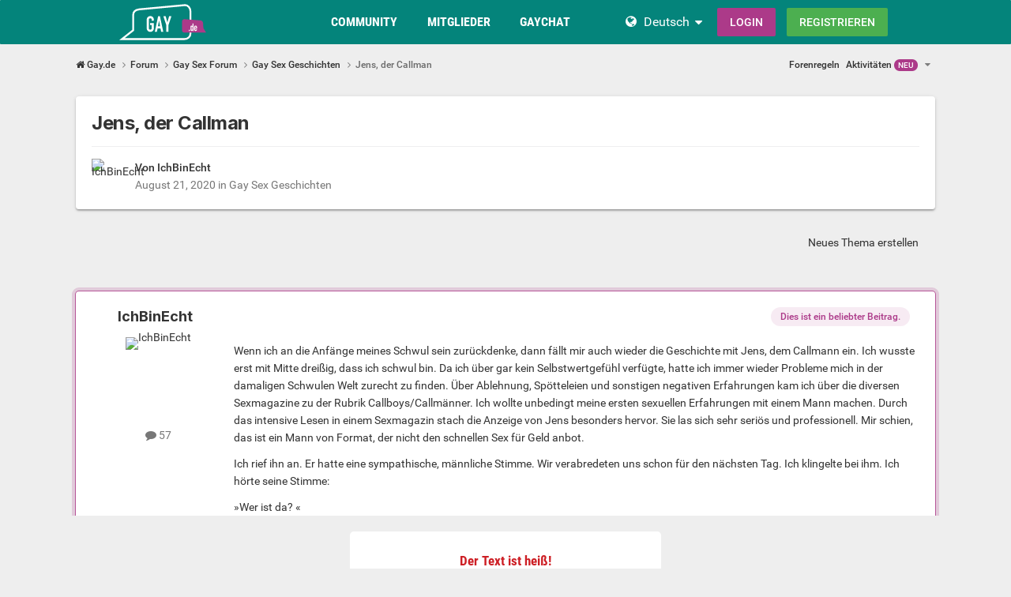

--- FILE ---
content_type: text/html;charset=UTF-8
request_url: https://www.gay.de/topic/35798-jens-der-callman/
body_size: 13772
content:
<!DOCTYPE html><html lang="de" dir="ltr"><head><meta charset="utf-8">
        
		<title>Jens, der Callman - Gay Sex Geschichten - Gay.de</title>
		
			<!-- Global site tag (gtag.js) - Google Analytics -->
<script async src="https://www.googletagmanager.com/gtag/js?id=UA-1978293-1"></script>
<script>
  window.dataLayer = window.dataLayer || [];
  function gtag(){dataLayer.push(arguments);}
  gtag('js', new Date());

  gtag('config', 'UA-1978293-1');
</script>

		
		
		
		

	<meta name="viewport" content="width=device-width, initial-scale=1">


	
	


	<meta name="twitter:card" content="summary">




	
		
			
				<meta property="og:title" content="Jens, der Callman">
			
		
	

	
		
			
				<meta property="og:type" content="website">
			
		
	

	
		
			
				<meta property="og:url" content="https://www.gay.de/topic/35798-jens-der-callman/">
			
		
	

	
		
			
				<meta name="description" content="Wenn ich an die Anfänge meines Schwul sein zurückdenke, dann fällt mir auch wieder die Geschichte mit Jens, dem Callmann ein. Ich wusste erst mit Mitte dreißig, dass ich schwul bin. Da ich über gar kein Selbstwertgefühl verfügte, hatte ich immer wieder Probleme mich in der damaligen Schwulen Welt...">
			
		
	

	
		
			
				<meta property="og:description" content="Wenn ich an die Anfänge meines Schwul sein zurückdenke, dann fällt mir auch wieder die Geschichte mit Jens, dem Callmann ein. Ich wusste erst mit Mitte dreißig, dass ich schwul bin. Da ich über gar kein Selbstwertgefühl verfügte, hatte ich immer wieder Probleme mich in der damaligen Schwulen Welt...">
			
		
	

	
		
			
				<meta property="og:updated_time" content="2020-08-21T20:25:53Z">
			
		
	

	
		
			
				<meta property="og:site_name" content="Gay.de">
			
		
	

	
		
			
				<meta property="og:locale" content="de_DE">
			
		
	


	
		<link rel="canonical" href="https://www.gay.de/topic/35798-jens-der-callman/">
	





<link rel="manifest" href="https://www.gay.de/manifest.webmanifest/">
<meta name="msapplication-config" content="https://www.gay.de/browserconfig.xml/">
<meta name="msapplication-starturl" content="/">
<meta name="application-name" content="Gay.de">
<meta name="apple-mobile-web-app-title" content="Gay.de">

	<meta name="theme-color" content="#ffffff">










<link rel="preload" href="//www.gay.de/community/applications/core/interface/font/fontawesome-webfont.woff2?v=4.7.0" as="font" crossorigin="anonymous">

		


	<link rel="preconnect" href="https://fonts.googleapis.com">
	<link rel="preconnect" href="https://fonts.gstatic.com" crossorigin>
	
		<link href="https://fonts.googleapis.com/css2?family=Inter:wght@300;400;500;600;700&display=swap" rel="stylesheet">
	



	<link rel='stylesheet' href='https://www.gay.de/community/uploads/css_built_6/341e4a57816af3ba440d891ca87450ff_framework.css?v=0faf341fd01765942753' media='all'>

	<link rel='stylesheet' href='https://www.gay.de/community/uploads/css_built_6/05e81b71abe4f22d6eb8d1a929494829_responsive.css?v=0faf341fd01765942753' media='all'>

	<link rel='stylesheet' href='https://www.gay.de/community/uploads/css_built_6/20446cf2d164adcc029377cb04d43d17_flags.css?v=0faf341fd01765942753' media='all'>

	<link rel='stylesheet' href='https://www.gay.de/community/uploads/css_built_6/90eb5adf50a8c640f633d47fd7eb1778_core.css?v=0faf341fd01765942753' media='all'>

	<link rel='stylesheet' href='https://www.gay.de/community/uploads/css_built_6/5a0da001ccc2200dc5625c3f3934497d_core_responsive.css?v=0faf341fd01765942753' media='all'>

	<link rel='stylesheet' href='https://www.gay.de/community/uploads/css_built_6/62e269ced0fdab7e30e026f1d30ae516_forums.css?v=0faf341fd01765942753' media='all'>

	<link rel='stylesheet' href='https://www.gay.de/community/uploads/css_built_6/76e62c573090645fb99a15a363d8620e_forums_responsive.css?v=0faf341fd01765942753' media='all'>

	<link rel='stylesheet' href='https://www.gay.de/community/uploads/css_built_6/ebdea0c6a7dab6d37900b9190d3ac77b_topics.css?v=0faf341fd01765942753' media='all'>





<link rel='stylesheet' href='https://www.gay.de/community/uploads/css_built_6/258adbb6e4f3e83cd3b355f84e3fa002_custom.css?v=0faf341fd01765942753' media='all'>




		
		

	
	
<link rel="shortcut icon" href="/images/logo/favicon.de.ico">
<link rel="apple-touch-icon" sizes="76x76" href="/images/logo/touch-icon-ipad.de.png">
<link rel="apple-touch-icon" sizes="152x152" href="/images/logo/touch-icon-ipad-retina.de.png">
<link rel="apple-touch-icon" sizes="57x57" href="/images/logo/touch-icon-iphone.de.png">
<link rel="apple-touch-icon" sizes="120x120" href="/images/logo/touch-icon-iphone-retina.de.png">

	<link rel="stylesheet" type="text/css" href="/css/runtime?from=ips-forum">
<style type="text/css">
.ipsBreadcrumb .ipsList_inline > li:last-child{opacity:1;}
html[dir="ltr"] #elSearch{margin-right:25px;margin-top:-3px;}
</style></head><body class="ipsApp ipsApp_front ipsJS_none ipsClearfix" data-controller="core.front.core.app"  data-message=""  data-pageapp="forums" data-pagelocation="front" data-pagemodule="forums" data-pagecontroller="topic" data-pageid="35798"   >
  
<div class="df-header df-header-guest">
    <div class="df-container">
        <div class="df-header-brand">
            <a href="/" title="Gay.de">
                <span class="df-title">Gay.de</span>
            </a>
        </div>

        <ul class="df-header-nav hidden-xs hidden-ss hidden-sm">
            <li class="df-nav-community">
                <a href="#" title="Community" aria-haspopup="true" aria-expanded="false">
                    <i aria-hidden="true" class="df-icon fa fa-group"></i>            <span class="df-title df-title-full">Community</span>
                    <span class="df-title df-title-abbr">Forum</span>
                </a>
                <ul class="df-header-sub">
                          <li><a href="/forum/">Forum für Schwule</a></li>
      <li><a href="/magazine/">Gay Magazin</a></li>
      <li><a href="/events">Pride Events</a></li>
            <li><a href="/sexstellungen-und-sexuelle-vorlieben/">Interessen & Vorlieben</a></li>
                </ul>
            </li>

            <li class="df-nav-search">
                <a href="#" title="Suchen" aria-haspopup="true" aria-expanded="false">
                    <i aria-hidden="true" class="df-icon fa fa-search"></i>            <span class="df-title df-title-full">Mitglieder</span>
                    <span class="df-title df-title-abbr">Suche</span>
                </a>
                <ul class="df-header-sub">
                                            <li><a href="/locations">Kinos, Saunen & Outdoor</a></li>
                <li><a href="/germany/">Deutschland</a></li>
        <li><a href="/germany/berlin"><i aria-hidden="true" class="fa fa-circle"></i> <span class="text">Gays in Berlin</span></a></li>
        <li><a href="/germany/hamburg/"><i aria-hidden="true" class="fa fa-circle"></i> <span class="text">Gays in Hamburg</span></a></li>
        <li><a href="/germany/nordrhein-westfalen/"><i aria-hidden="true" class="fa fa-circle"></i> <span class="text">Gays in NRW</span></a></li>
        <li><a href="/germany/bayern/münchen/"><i aria-hidden="true" class="fa fa-circle"></i> <span class="text">Gays in München</span></a></li>
        <li><a href="/austria/">Österreich</a></li>
        <li><a href="/switzerland/">Schweiz</a></li>
                </ul>
            </li>

            <li class="df-nav-chat">
                <a href="#" title="Sex Chat" aria-haspopup="true" aria-expanded="false">
                    <i aria-hidden="true" class="df-icon fa fa-comments"></i>            <span class="df-title df-title-full">Gay Chat</span>
                    <span class="df-title df-title-abbr">Gay Chat</span>
                    <span class="n-count n-chat"></span>
                </a>
                <ul class="df-header-sub">
                     <li><a href="/gay-chat/">Gay Chat</a></li>
            <li><a href="/dating">Gay Dating</a></li>
      <li><a href="/dating/sexdates/"><i aria-hidden="true" class="fa fa-circle"></i> <span class="text">Sexdates</span></a></li><li><a href="/dating/sexparties/"><i aria-hidden="true" class="fa fa-circle"></i> <span class="text">Sexparties</span></a></li><li><a href="/dating/fetisch-bdsm/"><i aria-hidden="true" class="fa fa-circle"></i> <span class="text">Fetisch & BDSM</span></a></li><li><a href="/dating/fi-angebote/"><i aria-hidden="true" class="fa fa-circle"></i> <span class="text">FI-Angebote</span></a></li><li><a href="/dating/neue+freunde/"><i aria-hidden="true" class="fa fa-circle"></i> <span class="text">Neue Freunde</span></a></li><li><a href="/dating/liebe-beziehung/"><i aria-hidden="true" class="fa fa-circle"></i> <span class="text">Liebe & Beziehung</span></a></li><li><a href="/dating/party-ausgehen/"><i aria-hidden="true" class="fa fa-circle"></i> <span class="text">Party & Ausgehen</span></a></li><li><a href="/dating/reisepartner/"><i aria-hidden="true" class="fa fa-circle"></i> <span class="text">Reisepartner</span></a></li>
                </ul>
            </li>
        </ul>

        
        <div class="df-header-actions">
            <i aria-hidden="true" class="fa fa-globe"></i>
            <div class="df-com-dropdown collapsed"><input type="hidden" value="de">
                <span class="content&quot; aria-haspopup=&quot;true&quot; aria-expanded=&quot;false"><a href="https://www.gay.de">Deutsch</a></span>
                <i aria-hidden="true" class="fa fa-caret"></i>
                <dl class="collapse">
                    <dd data-value="en"><a href="https://www.gays.com">English</a></dd> <dd data-value="de" class="selected"><a href="https://www.gay.de">Deutsch</a></dd>
                </dl>
            </div>
            <a class="btn btn-register btn-primary" href="#modal-login" data-jobs="modal">
                Login
            </a>
            <a class="btn btn-register btn-secondary" href="#modal-reg" data-jobs="modal">
                Registrieren
            </a>
        </div>
    </div>
</div>

		
        

        

		<a href="#ipsLayout_mainArea" class="ipsHide" title="Go to main content on this page" accesskey="m">Jump to content</a>
		





		
		<main id="ipsLayout_body" class="ipsLayout_container df-content"><div class="panel-tabs hidden visible-xs visible-ss" style="background:##eee;width:100%;height:48px;"></div>
<div id="ipsLayout_contentArea">
				<div id="ipsLayout_contentWrapper">
					
<nav class="ipsBreadcrumb ipsBreadcrumb_top ipsFaded_withHover">
	

	<ul class="ipsList_inline ipsPos_right">
		
		
  <li class="ipsType_light"><a href="https://www.gay.de/forum-guidelines/">Forenregeln</a></li>



		
	



  
    
  
    
  
    
  
    
  

  
    
  
    
      
    
  
    
  
    
  
    
  



  
  


	
		
		
		<li  id='elNavSecondary_6' data-role="navBarItem" data-navApp="core" data-navExt="YourActivityStreams">
			
			
				<a href="#" id="elNavigation_6" data-ipsMenu data-ipsMenu-appendTo='#elNavSecondary_6' data-ipsMenu-activeClass='ipsNavActive_menu' data-navItem-id="6" >
					Aktivitäten <span class="df-badge">NEU</span> <i class="fa fa-caret-down"></i><span class='ipsNavBar_active__identifier'></span>
				</a>
				<ul id="elNavigation_6_menu" class="ipsMenu ipsMenu_auto ipsHide">
					

	
		
			<li class='ipsMenu_item' data-streamid='10'>
				<a href='https://www.gay.de/discover/10/' >
					stream_title_10
				</a>
			</li>
		
	

				</ul>
			
			
		</li>
	
	




</ul>


<ul data-role="breadcrumbList">
<li>
  <a href="/">
    <span>
      <i class="fa fa-home"> </i>
      	Gay.de
      <i class="fa fa-angle-right"> </i>
    </span>
  </a>
</li>
<li>
			<a title="Forum" href="https://www.gay.de/forum/">
  <span> Forum <i class="fa fa-angle-right"></i></span>
</a>
		</li>
		
		
			<li>
				
					<a href="https://www.gay.de/forum/4-gay-sex-forum/">
						<span>Gay Sex Forum <i class="fa fa-angle-right" aria-hidden="true"></i></span>
					</a>
				
			</li>
		
			<li>
				
					<a href="https://www.gay.de/forum/34-gay-sex-geschichten/">
						<span>Gay Sex Geschichten <i class="fa fa-angle-right" aria-hidden="true"></i></span>
					</a>
				
			</li>
		
			<li>
				
					Jens, der Callman
				
			</li>
		
	</ul></nav>
					
					<div id="ipsLayout_mainArea">
						
						
						
						

	




						



<div class="ipsPageHeader ipsResponsive_pull ipsBox ipsPadding sm:ipsPadding:half ipsMargin_bottom">
		
	
	<div class="ipsFlex ipsFlex-ai:center ipsFlex-fw:wrap ipsGap:4">
		<div class="ipsFlex-flex:11">
			<h1 class="ipsType_pageTitle ipsContained_container">
				

				
				
					<span class="ipsType_break ipsContained">
						<span>Jens, der Callman</span>
					</span>
				
			</h1>
			
			
		</div>
		
	</div>
	<hr class="ipsHr">
<div class="ipsPageHeader__meta ipsFlex ipsFlex-jc:between ipsFlex-ai:center ipsFlex-fw:wrap ipsGap:3">
		<div class="ipsFlex-flex:11">
			<div class="ipsPhotoPanel ipsPhotoPanel_mini ipsPhotoPanel_notPhone ipsClearfix">
				


	
  <span  class="ipsUserPhoto ipsUserPhoto_mini" title="Gehe zu IchBinEcht's Profil" rel=nofollow>
  <img src="https://img-p.gay.de/LGltYWdlLG0sNSwxMTA4NDM0Myw2ZWZhYTUwMA==/fsk16/7/C/F/6680368-7CF09A8BFC7B1A63920FD497F4C8A5C6_100_sq.jpg" alt="IchBinEcht" itemprop="image"></span>


				<div>
					<p class="ipsType_reset ipsType_blendLinks">
						<span class="ipsType_normal">
						
							<strong>Von 




IchBinEcht


</strong><br><span class="ipsType_light"><time datetime='2020-08-21T12:21:39Z' title='08/21/20 12:21' data-short='5 Ja'>August 21, 2020</time> in <a href="https://www.gay.de/forum/34-gay-sex-geschichten/">Gay Sex Geschichten</a></span>
						
						</span>
					</p>
				</div>
			</div>
		</div>
		
			<div class="ipsFlex-flex:01 ipsResponsive_hidePhone">
				<div class="ipsShareLinks">
					
						


					
					
                    

					



					

				</div>
			</div>
					
	</div>
	
	
</div>








<div class="ipsClearfix">
	<ul class="ipsToolList ipsToolList_horizontal ipsClearfix ipsSpacer_both ipsResponsive_hidePhone">
		
		
			<li class="ipsResponsive_hidePhone">
				
					<a href="https://www.gay.de/forum/34-gay-sex-geschichten/?do=add" rel="nofollow" class="ipsButton ipsButton_link ipsButton_medium ipsButton_fullWidth" title="Neues Thema in diesem Forum erstellen">Neues Thema erstellen</a>
				
			</li>
		
		
	</ul>
</div>

<div id="comments" data-controller="core.front.core.commentFeed,forums.front.topic.view, core.front.core.ignoredComments" data-autopoll data-baseurl="https://www.gay.de/topic/35798-jens-der-callman/" data-lastpage data-feedid="topic-35798" class="cTopic ipsClear ipsSpacer_top">
	
			
	

	

<div data-controller='core.front.core.recommendedComments' data-url='https://www.gay.de/topic/35798-jens-der-callman/?recommended=comments' class='ipsRecommendedComments ipsHide'>
	<div data-role="recommendedComments">
		<h2 class='ipsType_sectionHead ipsType_large ipsType_bold ipsMargin_bottom'>Empfohlener Beitrag</h2>
		
	</div>
</div>
	
	<div id="elPostFeed" data-role="commentFeed" data-controller="core.front.core.moderation" >
		<form action="https://www.gay.de/topic/35798-jens-der-callman/?csrfKey=c4435ba94c0b53322e8f32d3e67ac2cc&amp;do=multimodComment" method="post" data-ipspageaction data-role="moderationTools">
			
			
				

					

					
					



<a id="findComment-449564"></a>
<a id="comment-449564"></a>
<article  id="elComment_449564" class="cPost ipsBox ipsResponsive_pull  ipsComment ipsComment_popular ipsComment_parent ipsClearfix ipsClear ipsColumns ipsColumns_noSpacing ipsColumns_collapsePhone    ">
	

	
		<div class="ipsResponsive_showPhone ipsComment_badges">
			<ul class="ipsList_reset ipsFlex ipsFlex-fw:wrap ipsGap:2 ipsGap_row:1">
				
				
				
				
					<li><strong class="ipsBadge ipsBadge_large ipsBadge_popular">Dies ist ein beliebter Beitrag.</strong></li>
				
			</ul>
</div>
	

	<div class="cAuthorPane_mobile ipsResponsive_showPhone">
		<div class="cAuthorPane_photo">
			<div class="cAuthorPane_photoWrap">
				


	
  <span  class="ipsUserPhoto ipsUserPhoto_large" title="Gehe zu IchBinEcht's Profil" rel=nofollow>
  <img src="https://img-p.gay.de/LGltYWdlLG0sNSwxMTA4NDM0Myw2ZWZhYTUwMA==/fsk16/7/C/F/6680368-7CF09A8BFC7B1A63920FD497F4C8A5C6_100_sq.jpg" alt="IchBinEcht" itemprop="image"></span>


				
				
			</div>
		</div>
		<div class="cAuthorPane_content">
			<h3 class="ipsType_sectionHead cAuthorPane_author ipsType_break ipsType_blendLinks ipsFlex ipsFlex-ai:center">
  



  
    
      IchBinEcht
    
  


</h3>
			<div class="ipsType_light ipsType_reset">
			    <a href="https://www.gay.de/topic/35798-jens-der-callman/#findComment-449564" rel="nofollow" class="ipsType_blendLinks">Geschrieben <time datetime='2020-08-21T12:21:39Z' title='08/21/20 12:21' data-short='5 Ja'>August 21, 2020</time></a>
				
			</div>
		</div>
	</div>
	<aside class="ipsComment_author cAuthorPane ipsColumn ipsColumn_medium ipsResponsive_hidePhone"><h3 class="ipsType_sectionHead cAuthorPane_author ipsType_blendLinks ipsType_break">
<strong>



  
    
      IchBinEcht
    
  

</strong>
			
		</h3>
		<ul class="cAuthorPane_info ipsList_reset">
<li data-role="photo" class="cAuthorPane_photo">
				<div class="cAuthorPane_photoWrap">
					


	
  <span  class="ipsUserPhoto ipsUserPhoto_large" title="Gehe zu IchBinEcht's Profil" rel=nofollow>
  <img src="https://img-p.gay.de/LGltYWdlLG0sNSwxMTA4NDM0Myw2ZWZhYTUwMA==/fsk16/7/C/F/6680368-7CF09A8BFC7B1A63920FD497F4C8A5C6_100_sq.jpg" alt="IchBinEcht" itemprop="image"></span>


					
					
				</div>
			</li>
			
				
				
			
			
				<li data-role="stats" class="ipsMargin_top">
					<ul class="ipsList_reset ipsType_light ipsFlex ipsFlex-ai:center ipsFlex-jc:center ipsGap_row:2 cAuthorPane_stats">
<li>
							
								
	<i class="fa fa-comment"></i> 57

							
						</li>
						
					</ul>
</li>
			
			
				

			
		</ul></aside><div class="ipsColumn ipsColumn_fluid ipsMargin:none">
		


  
  <div id="tncFsk18Mask" style="position:fixed;left:0px;right:0px;bottom:0px; top:290px; z-index:50000; background:rgba(0,0,0,0.97);">

      <div id="tncFsk18Desc" style="position:absolute; left:50%; top:20px; padding: 2em; text-align:center; border-radius:5px; background:#fff; transform:translateX(-50%);">
<h2 style="color:#cd1f25;">
        Der Text ist heiß!</h2>
        
        
          <p>
          
            Um weiterlesen zu können benötigst Du einen Account. <br />Jetzt kostenlos registrieren!
          
          </p>
          
            <a class="btn btn-primary" href="/">Jetzt registrieren</a>
          
        
          </div>

  </div>	
<div id="comment-449564_wrap" data-controller="core.front.core.comment" data-commentapp="forums" data-commenttype="forums" data-commentid="449564" data-quotedata="{&quot;userid&quot;:6680368,&quot;username&quot;:&quot;IchBinEcht&quot;,&quot;timestamp&quot;:1598012499,&quot;contentapp&quot;:&quot;forums&quot;,&quot;contenttype&quot;:&quot;forums&quot;,&quot;contentid&quot;:35798,&quot;contentclass&quot;:&quot;forums_Topic&quot;,&quot;contentcommentid&quot;:449564}" class="ipsComment_content ipsType_medium">

	<div class="ipsComment_meta ipsType_light ipsFlex ipsFlex-ai:center ipsFlex-jc:between ipsFlex-fd:row-reverse">
		<div class="ipsType_light ipsType_reset ipsType_blendLinks ipsComment_toolWrap">
			<div class="ipsResponsive_hidePhone ipsComment_badges">
				<ul class="ipsList_reset ipsFlex ipsFlex-jc:end ipsFlex-fw:wrap ipsGap:2 ipsGap_row:1">
					
					
					
					
					
						<li><strong class="ipsBadge ipsBadge_large ipsBadge_popular">Dies ist ein beliebter Beitrag.</strong></li>
					
				</ul>
</div>
			<ul class="ipsList_reset ipsComment_tools">
<li>
					<a href="#elControls_449564_menu" class="ipsComment_ellipsis" id="elControls_449564" title="Mehr Optionen..." data-ipsmenu data-ipsmenu-appendto="#comment-449564_wrap"><i class="fa fa-ellipsis-h"></i></a>
					<ul id="elControls_449564_menu" class="ipsMenu ipsMenu_narrow ipsHide">
						
						
                        
						
						
						
							
								
							
							
							
							
							
							
						
					</ul>
</li>
				
			</ul>
</div>

		<div class="ipsType_reset ipsResponsive_hidePhone">
		   
			
			<span class="ipsResponsive_hidePhone">
				
				
			</span>
		</div>
	</div>

	

    

	<div class="cPost_contentWrap">
		
		<div data-role="commentContent" class="ipsType_normal ipsType_richText ipsPadding_bottom ipsContained" data-controller="core.front.core.lightboxedImages">
			
<p>
	Wenn ich an die Anfänge meines Schwul sein zurückdenke, dann fällt mir auch wieder die Geschichte mit Jens, dem Callmann ein. Ich wusste erst mit Mitte dreißig, dass ich schwul bin. Da ich über gar kein Selbstwertgefühl verfügte, hatte ich immer wieder Probleme mich in der damaligen Schwulen Welt zurecht zu finden. Über Ablehnung, Spötteleien und sonstigen negativen Erfahrungen kam ich über die diversen Sexmagazine zu der Rubrik Callboys/Callmänner. Ich wollte unbedingt meine ersten sexuellen Erfahrungen mit einem Mann machen. Durch das intensive Lesen in einem Sexmagazin stach die Anzeige von Jens besonders hervor. Sie las sich sehr seriös und professionell. Mir schien, das ist ein Mann von Format, der nicht den schnellen Sex für Geld anbot.
</p>

<p>
	Ich rief ihn an. Er hatte eine sympathische, männliche Stimme. Wir verabredeten uns schon für den nächsten Tag. Ich klingelte bei ihm. Ich hörte seine Stimme:
</p>

<p>
	»Wer ist da? «
</p>

<p>
	Ich nannte meinen Namen. Er drückte auf den Türöffner. Er wohnte im 3. Stock. Natürlich ohne Fahrstuhl. Ich war ganz schön geschafft als ich oben ankam.<br />
	»Du wohnst aber ganz schön oben. Da ist man geschafft, wenn man hier ankommt. «
</p>

<p>
	 Er grinste mich ganz frech an.<br />
	»Komm doch bitte erst einmal herein und verschnaufe dich. «<br />
	Ich trat in den Flur. Mein erster Eindruck von seiner Wohnung war positiv.<br />
	Wir gingen zuerst in sein Wohnzimmer. Etwas modern, kühl, nüchtern. Egal, jeder hat seinen Geschmack.<br />
	»Nimm doch bitte Platz. Lass uns erst einmal etwas plaudern. Das macht lockerer. Darf ich dir etwas zu trinken anbieten? Kaffee, Tee, Mineralwasser? «<br />
	»Mineralwasser, das wäre ok. «
</p>

<p>
	Er ging aus dem Zimmer. Ich schaute mich derweil etwas um.<br />
	Kurz darauf kam er wieder zurück. Er stellte mir ein Glas, und 1 Flasche Mineralwasser vor mich hin.<br />
	»Bediene dich bitte selbst. «<br />
	Nach einer Weile sagte er zu mir:
</p>

<p>
	»Gefalle ich dir, oder hast du dir ein anderes Bild von mir gemacht? «<br />
	»Du gefällst mir. Ich finde dich sympathisch. Es ist doch alles neu für mich. Ich bin etwas nervös, weil ich nicht weiß, was auf mich zukommt. Ich kenne mich mit Männern, was Sex angeht gar nicht aus. Ich denke, du verstehst das? «<br />
	»Mach dir keine Gedanken. Das ist total ok für mich. Es geht anderen auch so wie dir. Vor allem verheiratete Männer haben oft das Bedürfnis auch mal Sex mit einem Mann zu haben. Sie wollen aus dem Ehealltag raus. «
</p>

<p>
	Hier grinste er mich ganz frech an. Er dachte sich wohl auch, dass ich zu dieser Kategorie von Männer gehöre.
</p>

<p>
	»Sie wollen etwas Anderes ausprobieren. Warum nicht auch mal mit einem Mann. «<br />
	»Kommen viele verheiratete Männer zu dir? Ich möchte nicht indiskret sein, aber es interessiert mich nun mal. «
</p>

<p>
	»Das kann ich durchaus verstehen, dass du das wissen möchtest. Ich habe schon ein paar Stammgäste in der Zwischenzeit. Es ist dann auch etwas ungezwungener für beide Seiten, weil man sich schon kennt. «
</p>

<p>
	»Ja, das kann ich verstehen, dass dir Stammgäste am liebsten sind. Man kennt sich schon ein wenig, und weiß auf die Bedürfnisse des anderen einzugehen. Ich stelle mir das jedenfalls so vor. «<br />
	Nach kurzer Zeit fragte er mich:
</p>

<p>
	»Hast du dir etwas überlegt, was wir beide miteinander machen wollen? «<br />
	»Nein, ich habe mir noch keine konkreten Gedanken dazu gemacht. Ich wollte mich einfach mit dir treffen und sehen, was geht. «<br />
	Er stand auf, kam zu mir herüber und setzte sich neben mich. Mir wurde etwas flau im Magen, und ich war erregt, und mein Herz begann zu rasen, als er sich neben mich setzte.<br />
	»Küsst du gern? «
</p>

<p>
	Ich wurde verlegen, sicherlich auch rot. Ich stotterte:<br />
	»Ich habe noch nie einen Mann geküsst. Es fällt mir schwer, mir das vorzustellen. Bei Frauen hatte ich damit nie Probleme. Das ist wohl natürlicher, denke ich einmal. «<br />
	»Da hast du natürlich Recht. Es war auch nur so eine Frage? «
</p>

<p>
	Ich druckste noch eine Weile herum, dann sagte ich zu ihm:<br />
	» aber ausprobieren möchte ich das schon. Ich will doch wissen, wie das ist, wenn man einen Mann küsst, ob das anders ist als mit Frauen? «
</p>

<p>
	Jens, rückte näher an mich heran und fing langsam an mich zu streicheln. Es rauschte in meinen Ohren, und ein Kribbeln ging durch meinen Körper. Er nahm mich dann in den Arm, neigte seinen Kopf zu mir herunter und begann mich leidenschaftlich zu küssen. Heiß-kalt lief es mir durch meinen Körper. Er begann meinen Gürtel an der Hose zu öffnen, knöpfte meine Hose auf. Er berührte sanft, meinen im Slip steif werdenden Schwanz.<br />
	»Gefällt dir das«? hauchte er mir ins Ohr.<br />
	»Ja, es ist sehr geil. «
</p>

<p>
	Er streichelte mich noch eine Weile so. Dann sagte er:
</p>

<p>
	»Komm, wir gehen ins Schlafzimmer, da ist es doch etwas bequemer. «
</p>

<p>
	Ich schloss meine Hose wieder.<br />
	Wir standen auf, und ich folge ihm in sein Schlafzimmer.<br />
	Jens geleitete mich zu seinem Bett.
</p>

<p>
	»Möchtest du, dass ich dich ausziehe? «<br />
	»Oh, ja, gern.«
</p>

<p>
	Mit kundigen Händen hantierte er an meinem Gürtel, öffnete den obersten Knopf und zog den Reißverschluss herunter.<br />
	Meine Hose glitt nach unten. Er fingerte ganz langsam an den Knöpfen meines Hemdes herum, dann zog er es mir aus.<br />
	Nun stand ich nur noch in einem Slip und Strümpfen vor ihm.<br />
	»Möchtest du mich auch ausziehen? «, hauchte er mir  verführerisch ins Ohr.<br />
	Ein Schauer durchlief meinen Körper. Ich merkte, wie mein Glied immer härter wurde. Ich entkleidete ihn bis auf einen winzigen String. Nun stand er mit seinem durch trainierten Körper, einem wirklich scharfen String, und einem sehr harten, sich abzeichnenden Schwanz darin vor mir. Wir pressen unsere Körper an einander, streichelten und küssten uns wieder leidenschaftlich.<br />
	Er kniete sich vor mich hin, zog meinen Slip nach unten, und nahm meinen steifen Schwanz in den Mund. Lustvoll stöhnte ich bei dieser Berührung auf.<br />
	»Geil fühlt sich das an«, kam es aus meinem Mund.
</p>

<p>
	»Gefällt es dir? «
</p>

<p>
	»Streif mir bitte auch meinen String herunter. «  <br />
	Die Strümpfe flogen durch die Gegend. Er zog mich auf das Wasserbett herunter und zog mich leidenschaftlich an sich.<br />
	Wir küssten uns wild. 
</p>

<p>
	Nach einer Weile legte er sich auf mich. Er leckte meinen Hals, saugte an meinen härter werden Nippel, biss hinein. Ich stöhnte dabei auf.<br />
	Seine Zunge wanderte weiter abwärts. Er erreichte meinen Schwanz, und nahm ihn wieder in den Mund. Saugte, lutschte ihn ausgiebig. Langsam glitt er an ihm herunter. Er erreichte meinen Sack mit den prallen Eiern darin.<br />
	Er leckte erst meinen Sack, dann nahm er abwechselnd die darin befindlichen Eier in den Mund. Es war ein geiles Gefühl. Seine Zunge wanderte weiter nach unten erreichte meine Rosette er leckte genussvoll daran. Mein Stöhnen nahm immer mehr zu.<br />
	»Oh ja, mach weiter, ist das geil. Bitte nicht aufhören. «<br />
	»Hast du Lust darauf, dass ich dich ficke, dass du meinen Schwanz in dir spürst? Natürlich Safe, das ist doch wohl klar! «<br />
	»Jens, heute bitte noch nicht. Ich bin noch nicht soweit. Lass es uns bitte ein anderes Mal versuchen. «<br />
	»Ok, kein Problem!«
</p>

<p>
	Wir hatten bestimmt noch eine Stunde Sex miteinander.<br />
	Nachdem wir beiden unter großem Lustgestöhne abgespritzt hatten sagte Jens zu mir:<br />
	»Du kannst gern noch duschen, bevor du gehst. «<br />
	Ich nahm sein Angebot dankend an.<br />
	Nachdem ich ihn bezahlt hatte. Irgendwie hatte ich doch ein komisches Gefühl. Sex für Geld, egal. Es war einfach geil mit ihm.
</p>

<p>
	»Jetzt kennst du mich. Wenn du noch mal Bedarf hast, dann melde dich doch bitte wieder bei mir. Ich würde mich sehr darüber freuen. «
</p>

<p>
	»Ich überlege es mir. «
</p>

<p>
	Damit verabschiedete mich nun endgültig von ihm. Wir trafen und danach noch ein paar Mal.
</p>

<p>
	 
</p>

<p>
	©
</p>


			
		</div>

		
			
		

		
	</div>

	
    
</div>

	</div>
</article>

					
					
						

<div class='ips58698b1d4b ipsSpacer_both ipsSpacer_half'>
	<ul class='ipsList_inline ipsType_center ipsList_reset ipsList_noSpacing'>
		
		<li class='ips58698b1d4b_large ipsResponsive_showDesktop ipsResponsive_inlineBlock ipsAreaBackground_light'>
			
				<a href='https://www.gay.de/community/index.php?app=core&amp;module=system&amp;controller=redirect&amp;do=advertisement&amp;ad=2&amp;key=55480076d0269f0c326debf25e07637be7a8cdb7e1b30890120dd109cd6648fb'  rel='nofollow noopener'>
			
				<img src='https://www.gay.de/community/uploads/monthly_2021_11/gays_forum-banner_1052x160_ge.gif.78233dc8bf1fa0533e57d6a8f0955f96.gif' alt="advertisement_alt" class='ipsImage ipsContained'>
			
				</a>
			
		</li>
		
		<li class='ips58698b1d4b_medium ipsResponsive_showTablet ipsResponsive_inlineBlock ipsAreaBackground_light'>
			
				<a href='https://www.gay.de/community/index.php?app=core&amp;module=system&amp;controller=redirect&amp;do=advertisement&amp;ad=2&amp;key=55480076d0269f0c326debf25e07637be7a8cdb7e1b30890120dd109cd6648fb'  rel='nofollow noopener'>
			
				<img src='https://www.gay.de/community/uploads/monthly_2021_11/gays_forum-banner_800x160_ge.gif.840926d5c67920dbda4f5138a36d681c.gif' alt="advertisement_alt" class='ipsImage ipsContained'>
			
				</a>
			
		</li>

		<li class='ips58698b1d4b_small ipsResponsive_showPhone ipsResponsive_inlineBlock ipsAreaBackground_light'>
			
				<a href='https://www.gay.de/community/index.php?app=core&amp;module=system&amp;controller=redirect&amp;do=advertisement&amp;ad=2&amp;key=55480076d0269f0c326debf25e07637be7a8cdb7e1b30890120dd109cd6648fb'  rel='nofollow noopener'>
			
				<img src='https://www.gay.de/community/uploads/monthly_2021_11/gays_forum-banner_320x50_ge.gif.a1337276046393e92d7460b5dac2d520.gif' alt="advertisement_alt" class='ipsImage ipsContained'>
			
				</a>
			
		</li>
		
	</ul>
	
</div>

					
					
				

					

					
					



<a id="findComment-449672"></a>
<a id="comment-449672"></a>
<article  id="elComment_449672" class="cPost ipsBox ipsResponsive_pull  ipsComment  ipsComment_parent ipsClearfix ipsClear ipsColumns ipsColumns_noSpacing ipsColumns_collapsePhone    ">
	

	

	<div class="cAuthorPane_mobile ipsResponsive_showPhone">
		<div class="cAuthorPane_photo">
			<div class="cAuthorPane_photoWrap">
				


	
  <span  class="ipsUserPhoto ipsUserPhoto_large" title="Gehe zu ni****'s Profil" rel=nofollow>
  <img src="https://img-p.gay.de/LGltYWdlLG0sNSxjNjM5MDRkNyw2ZWZhYTUwMA==/fsk16/0/B/7/6836684-0B7909F253592AD0C8AC9E2E31230EAA_100_sq.jpg" alt="ni****" itemprop="image"></span>


				
				
			</div>
		</div>
		<div class="cAuthorPane_content">
			<h3 class="ipsType_sectionHead cAuthorPane_author ipsType_break ipsType_blendLinks ipsFlex ipsFlex-ai:center">
  



  
    
      ni****
    
  


</h3>
			<div class="ipsType_light ipsType_reset">
			    <a href="https://www.gay.de/topic/35798-jens-der-callman/#findComment-449672" rel="nofollow" class="ipsType_blendLinks">Geschrieben <time datetime='2020-08-21T20:25:53Z' title='08/21/20 20:25' data-short='5 Ja'>August 21, 2020</time></a>
				
			</div>
		</div>
	</div>
	<aside class="ipsComment_author cAuthorPane ipsColumn ipsColumn_medium ipsResponsive_hidePhone"><h3 class="ipsType_sectionHead cAuthorPane_author ipsType_blendLinks ipsType_break">
<strong>



  
    
      ni****
    
  

</strong>
			
		</h3>
		<ul class="cAuthorPane_info ipsList_reset">
<li data-role="photo" class="cAuthorPane_photo">
				<div class="cAuthorPane_photoWrap">
					


	
  <span  class="ipsUserPhoto ipsUserPhoto_large" title="Gehe zu ni****'s Profil" rel=nofollow>
  <img src="https://img-p.gay.de/LGltYWdlLG0sNSxjNjM5MDRkNyw2ZWZhYTUwMA==/fsk16/0/B/7/6836684-0B7909F253592AD0C8AC9E2E31230EAA_100_sq.jpg" alt="ni****" itemprop="image"></span>


					
					
				</div>
			</li>
			
				
				
			
			
				<li data-role="stats" class="ipsMargin_top">
					<ul class="ipsList_reset ipsType_light ipsFlex ipsFlex-ai:center ipsFlex-jc:center ipsGap_row:2 cAuthorPane_stats">
<li>
							
								
	<i class="fa fa-comment"></i> 39.3k

							
						</li>
						
					</ul>
</li>
			
			
				

			
		</ul></aside><div class="ipsColumn ipsColumn_fluid ipsMargin:none">
		

<div id="comment-449672_wrap" data-controller="core.front.core.comment" data-commentapp="forums" data-commenttype="forums" data-commentid="449672" data-quotedata="{&quot;userid&quot;:6836684,&quot;username&quot;:&quot;ni****&quot;,&quot;timestamp&quot;:1598041553,&quot;contentapp&quot;:&quot;forums&quot;,&quot;contenttype&quot;:&quot;forums&quot;,&quot;contentid&quot;:35798,&quot;contentclass&quot;:&quot;forums_Topic&quot;,&quot;contentcommentid&quot;:449672}" class="ipsComment_content ipsType_medium">

	<div class="ipsComment_meta ipsType_light ipsFlex ipsFlex-ai:center ipsFlex-jc:between ipsFlex-fd:row-reverse">
		<div class="ipsType_light ipsType_reset ipsType_blendLinks ipsComment_toolWrap">
			<div class="ipsResponsive_hidePhone ipsComment_badges">
				<ul class="ipsList_reset ipsFlex ipsFlex-jc:end ipsFlex-fw:wrap ipsGap:2 ipsGap_row:1">
					
					
					
					
					
				</ul>
</div>
			<ul class="ipsList_reset ipsComment_tools">
<li>
					<a href="#elControls_449672_menu" class="ipsComment_ellipsis" id="elControls_449672" title="Mehr Optionen..." data-ipsmenu data-ipsmenu-appendto="#comment-449672_wrap"><i class="fa fa-ellipsis-h"></i></a>
					<ul id="elControls_449672_menu" class="ipsMenu ipsMenu_narrow ipsHide">
						
						
                        
						
						
						
							
								
							
							
							
							
							
							
						
					</ul>
</li>
				
			</ul>
</div>

		<div class="ipsType_reset ipsResponsive_hidePhone">
		   
			
			<span class="ipsResponsive_hidePhone">
				
				
			</span>
		</div>
	</div>

	

    

	<div class="cPost_contentWrap">
		
		<div data-role="commentContent" class="ipsType_normal ipsType_richText ipsPadding_bottom ipsContained" data-controller="core.front.core.lightboxedImages">
			<p>Wie war das erste Mal mit ihm?</p>

			
		</div>

		
			
		

		
	</div>

	
    
</div>

	</div>
</article>

					
					
					
				
			
			
<input type="hidden" name="csrfKey" value="c4435ba94c0b53322e8f32d3e67ac2cc" />


		</form>
	</div>

	
	
	
	
	

	
		<div class="ipsBox ipsPadding ipsResponsive_pull ipsResponsive_showPhone ipsMargin_top">
			<div class="ipsShareLinks">
				
					


				
				
                

                

				
			</div>
		</div>
	
</div>



<div class="ipsPager ipsSpacer_top">
	<div class="ipsPager_prev">
		
			<a href="https://www.gay.de/forum/34-gay-sex-geschichten/" title="Forum Gay Sex Geschichten anzeigen" rel="parent">
				<span class="ipsPager_type">Gehe zur Themenübersicht</span>
			</a>
		
	</div>
	
</div>

<div class="cWidgetContainer" data-widgetarea="footer">
						<ul class="ipsList_reset">
							<li class="ipsWidget ipsWidget_horizontal ipsBox">

	<h3 class="ipsWidget_title ipsType_reset">Ähnliche Themen</h3>

	
		<div class="ipsWidget_inner">
			<ul class="ipsDataList">
				
					


<li class="ipsDataItem ipsDataItem_responsivePhoto   ">
	
	<div class="ipsDataItem_main">
		<h4 class="ipsDataItem_title ipsContained_container">
			
			
			
			<span class="ipsType_break ipsContained">
				<a href="https://www.gay.de/topic/43044-jens-und-marco/?similar=1"  data-ipshover-timeout="1.5" >
  
  Jens und Marco
</a>
			</span>
			
		</h4>
		
		<p class="ipsType_reset ipsType_medium ipsType_light">
			Von 




schwuler-nordstern


, <time datetime='2021-09-24T03:08:03Z' title='09/24/21 03:08' data-short='4 Ja'>September 24, 2021</time>
			
				in <a href="https://www.gay.de/forum/34-gay-sex-geschichten/">Gay Sex Geschichten</a>
			
		</p>
		<ul class="ipsList_inline ipsClearfix ipsType_light">
			
		</ul>
		
	</div>
	<ul class="ipsDataItem_stats">
		
			
				<li >
					<span class="ipsDataItem_stats_number">11</span>
					<span class="ipsDataItem_stats_type"> Antworten</span>
				</li>
			
				<li >
					<span class="ipsDataItem_stats_number">2106</span>
					<span class="ipsDataItem_stats_type"> Aufrufe</span>
				</li>
			
		
	</ul>
<ul class="ipsDataItem_lastPoster ipsDataItem_withPhoto">
<li>
			
				


	
  <span  class="ipsUserPhoto ipsUserPhoto_tiny" title="Gehe zu Alex_muc's Profil" rel=nofollow>
  <img src="https://img-p.gay.de/LGltYWdlLG0sNSxkMmFkZGQ1MSw2ZWZhYTUwMA==/fsk16/F/5/8/6401360-F58FBAA5F07B62C238652AA0170134EC_100_sq.jpg" alt="Alex_muc" itemprop="image"></span>


			
		</li>
		<li>
			
				




Alex_muc



			
		</li>
		<li class="ipsType_light">
			  
  <time datetime='2021-10-04T10:03:48Z' title='10/04/21 10:03' data-short='4 Ja'>Oktober 4, 2021</time>

		</li>
	</ul>
	
</li>

				
			</ul>
</div>
	
</li>
						</ul>
					</div>
						


					</div>
					


					
<nav class="ipsBreadcrumb ipsBreadcrumb_bottom ipsFaded_withHover">
	
		


	

	<ul class="ipsList_inline ipsPos_right">
		
		
  <li class="ipsType_light"><a href="https://www.gay.de/forum-guidelines/">Forenregeln</a></li>



		
	



  
    
  
    
  
    
  
    
  

  
    
  
    
      
    
  
    
  
    
  
    
  



  
  


	
		
		
		<li  id='elNavSecondary_6' data-role="navBarItem" data-navApp="core" data-navExt="YourActivityStreams">
			
			
				<a href="#" id="elNavigation_6" data-ipsMenu data-ipsMenu-appendTo='#elNavSecondary_6' data-ipsMenu-activeClass='ipsNavActive_menu' data-navItem-id="6" >
					Aktivitäten <span class="df-badge">NEU</span> <i class="fa fa-caret-down"></i><span class='ipsNavBar_active__identifier'></span>
				</a>
				<ul id="elNavigation_6_menu" class="ipsMenu ipsMenu_auto ipsHide">
					

	
		
			<li class='ipsMenu_item' data-streamid='10'>
				<a href='https://www.gay.de/discover/10/' >
					stream_title_10
				</a>
			</li>
		
	

				</ul>
			
			
		</li>
	
	




</ul><ul data-role="breadcrumbList">
<li>
  <a href="/">
    <span>
      <i class="fa fa-home"> </i>
      	Gay.de
      <i class="fa fa-angle-right"> </i>
    </span>
  </a>
</li>
<li>
			<a title="Forum" href="https://www.gay.de/forum/">
  <span> Forum <i class="fa fa-angle-right"></i></span>
</a>
		</li>
		
		
			<li>
				
					<a href="https://www.gay.de/forum/4-gay-sex-forum/">
						<span>Gay Sex Forum <i class="fa fa-angle-right" aria-hidden="true"></i></span>
					</a>
				
			</li>
		
			<li>
				
					<a href="https://www.gay.de/forum/34-gay-sex-geschichten/">
						<span>Gay Sex Geschichten <i class="fa fa-angle-right" aria-hidden="true"></i></span>
					</a>
				
			</li>
		
			<li>
				
					Jens, der Callman
				
			</li>
		
	</ul></nav>
				</div>
			</div>
			
		</main>
		
<div id='elMobileDrawer' class='ipsDrawer ipsHide'>
	<div class='ipsDrawer_menu'>
		<a href='#' class='ipsDrawer_close' data-action='close'><span>&times;</span></a>
		<div class='ipsDrawer_content ipsFlex ipsFlex-fd:column'>
			
				<div class='ipsPadding ipsBorder_bottom'>
					<ul class='ipsToolList ipsToolList_vertical'>
						<li>
							<a href='https://www.gay.de/login/' id='elSigninButton_mobile' class='ipsButton ipsButton_light ipsButton_small ipsButton_fullWidth'>Bist du bereits Benutzer? Hier anmelden</a>
						</li>
						
							<li>
								
									<a href='https://www.gay.de/register/' data-ipsDialog data-ipsDialog-size='narrow' data-ipsDialog-title='Jetzt registrieren' data-ipsDialog-fixed='true' id='elRegisterButton_mobile' class='ipsButton ipsButton_small ipsButton_fullWidth ipsButton_important'>Jetzt registrieren</a>
								
							</li>
						
					</ul>
				</div>
			

			

			<ul class='ipsDrawer_list ipsFlex-flex:11'>
				

				
				
				
				
				
			</ul>

			
		</div>
	</div>
</div>

<div id='elMobileCreateMenuDrawer' class='ipsDrawer ipsHide'>
	<div class='ipsDrawer_menu'>
		<a href='#' class='ipsDrawer_close' data-action='close'><span>&times;</span></a>
		<div class='ipsDrawer_content ipsSpacer_bottom ipsPad'>
			<ul class='ipsDrawer_list'>
				<li class="ipsDrawer_listTitle ipsType_reset">Neu erstellen...</li>
				
			</ul>
		</div>
	</div>
</div>
		
		

	
	<script type='text/javascript'>
		var ipsDebug = false;		
	
		var CKEDITOR_BASEPATH = '//www.gay.de/community/applications/core/interface/ckeditor/ckeditor/';
	
		var ipsSettings = {
			
			
			cookie_domain: ".gay.de",
			
			cookie_path: "/",
			
			cookie_prefix: "ips4_",
			
			
			cookie_ssl: true,
			
            essential_cookies: ["oauth_authorize","member_id","login_key","clearAutosave","lastSearch","device_key","IPSSessionFront","loggedIn","noCache","hasJS","cookie_consent","cookie_consent_optional","language","forumpass_*"],
			upload_imgURL: "",
			message_imgURL: "",
			notification_imgURL: "",
			baseURL: "//www.gay.de/community/",
			jsURL: "//www.gay.de/community/applications/core/interface/js/js.php",
			csrfKey: "c4435ba94c0b53322e8f32d3e67ac2cc",
			antiCache: "0faf341fd01765942753",
			jsAntiCache: "0faf341fd01765981254",
			disableNotificationSounds: true,
			useCompiledFiles: true,
			links_external: false,
			memberID: 0,
			lazyLoadEnabled: true,
			blankImg: "//www.gay.de/community/applications/core/interface/js/spacer.png",
			googleAnalyticsEnabled: true,
			matomoEnabled: false,
			viewProfiles: true,
			mapProvider: 'none',
			mapApiKey: '',
			pushPublicKey: "BGM5cNI38-XzqX7HNFQrTehDyC9rdCfPChrnJXUQKIfqIaj0GAuaH7UBggF6Pqxv8-qRpM2Yd-lrc7lO2lUp_ec",
			relativeDates: true
		};
		
		
		
		
			ipsSettings['maxImageDimensions'] = {
				width: 1000,
				height: 1960
			};
		
		
	</script>





<script type='text/javascript' src='https://www.gay.de/community/uploads/javascript_global/root_library.js?v=0faf341fd01765981254' data-ips></script>


<script type='text/javascript' src='https://www.gay.de/community/uploads/javascript_global/root_js_lang_2.js?v=0faf341fd01765981254' data-ips></script>


<script type='text/javascript' src='https://www.gay.de/community/uploads/javascript_global/root_framework.js?v=0faf341fd01765981254' data-ips></script>


<script type='text/javascript' src='https://www.gay.de/community/uploads/javascript_core/global_global_core.js?v=0faf341fd01765981254' data-ips></script>


<script type='text/javascript' src='https://www.gay.de/community/uploads/javascript_global/root_front.js?v=0faf341fd01765981254' data-ips></script>


<script type='text/javascript' src='https://www.gay.de/community/uploads/javascript_core/front_front_core.js?v=0faf341fd01765981254' data-ips></script>


<script type='text/javascript' src='https://www.gay.de/community/uploads/javascript_tnc/front_front_ignore.js?v=0faf341fd01765981254' data-ips></script>


<script type='text/javascript' src='https://www.gay.de/community/uploads/javascript_forums/front_front_topic.js?v=0faf341fd01765981254' data-ips></script>


<script type='text/javascript' src='https://www.gay.de/community/uploads/javascript_tnc/front_front_topic.js?v=0faf341fd01765981254' data-ips></script>


<script type='text/javascript' src='https://www.gay.de/community/uploads/javascript_global/root_map.js?v=0faf341fd01765981254' data-ips></script>



	<script type='text/javascript'>
		
			ips.setSetting( 'date_format', jQuery.parseJSON('"mm\/dd\/yy"') );
		
			ips.setSetting( 'date_first_day', jQuery.parseJSON('0') );
		
			ips.setSetting( 'ipb_url_filter_option', jQuery.parseJSON('"none"') );
		
			ips.setSetting( 'url_filter_any_action', jQuery.parseJSON('"moderate"') );
		
			ips.setSetting( 'bypass_profanity', jQuery.parseJSON('0') );
		
			ips.setSetting( 'emoji_style', jQuery.parseJSON('"disabled"') );
		
			ips.setSetting( 'emoji_shortcodes', jQuery.parseJSON('true') );
		
			ips.setSetting( 'emoji_ascii', jQuery.parseJSON('true') );
		
			ips.setSetting( 'emoji_cache', jQuery.parseJSON('1689143158') );
		
			ips.setSetting( 'image_jpg_quality', jQuery.parseJSON('43') );
		
			ips.setSetting( 'cloud2', jQuery.parseJSON('false') );
		
			ips.setSetting( 'isAnonymous', jQuery.parseJSON('false') );
		
		
        
    </script>



<script type='application/ld+json'>
{
    "name": "Jens, der Callman",
    "headline": "Jens, der Callman",
    "text": "Wenn ich an die Anf\u00e4nge meines Schwul sein zur\u00fcckdenke, dann f\u00e4llt mir auch wieder die Geschichte mit Jens, dem Callmann ein. Ich wusste erst mit Mitte drei\u00dfig, dass ich schwul bin. Da ich \u00fcber gar kein Selbstwertgef\u00fchl verf\u00fcgte, hatte ich immer wieder Probleme mich in der damaligen Schwulen Welt zurecht zu finden. \u00dcber Ablehnung, Sp\u00f6tteleien und sonstigen negativen Erfahrungen kam ich \u00fcber die diversen Sexmagazine zu der Rubrik Callboys/Callm\u00e4nner. Ich wollte unbedingt meine ersten sexuellen Erfahrungen mit einem Mann machen. Durch das intensive Lesen in einem Sexmagazin stach die Anzeige von Jens besonders hervor. Sie las sich sehr seri\u00f6s und professionell. Mir schien, das ist ein Mann von Format, der nicht den schnellen Sex f\u00fcr Geld anbot.\n \n\n\n\tIch rief ihn an. Er hatte eine sympathische, m\u00e4nnliche Stimme. Wir verabredeten uns schon f\u00fcr den n\u00e4chsten Tag. Ich klingelte bei ihm. Ich h\u00f6rte seine Stimme:\n \n\n\n\t\u00bbWer ist da? \u00ab\n \n\n\n\tIch nannte meinen Namen. Er dr\u00fcckte auf den T\u00fcr\u00f6ffner. Er wohnte im 3. Stock. Nat\u00fcrlich ohne Fahrstuhl. Ich war ganz sch\u00f6n geschafft als ich oben ankam. \n\t\u00bbDu wohnst aber ganz sch\u00f6n oben. Da ist man geschafft, wenn man hier ankommt. \u00ab\n \n\n\n\t\u00a0Er grinste mich ganz frech an. \n\t\u00bbKomm doch bitte erst einmal herein und verschnaufe dich. \u00ab \n\tIch trat in den Flur. Mein erster Eindruck von seiner Wohnung war positiv. \n\tWir gingen zuerst in sein Wohnzimmer. Etwas modern, k\u00fchl, n\u00fcchtern. Egal, jeder hat seinen Geschmack. \n\t\u00bbNimm doch bitte Platz. Lass uns erst einmal etwas plaudern. Das macht lockerer. Darf ich dir etwas zu trinken anbieten? Kaffee, Tee, Mineralwasser? \u00ab \n\t\u00bbMineralwasser, das w\u00e4re ok. \u00ab\n \n\n\n\tEr ging aus dem Zimmer. Ich schaute mich derweil etwas um. \n\tKurz darauf kam er wieder zur\u00fcck. Er stellte mir ein Glas, und 1 Flasche Mineralwasser vor mich hin. \n\t\u00bbBediene dich bitte selbst. \u00ab \n\tNach einer Weile sagte er zu mir:\n \n\n\n\t\u00bbGefalle ich dir, oder hast du dir ein anderes Bild von mir gemacht? \u00ab \n\t\u00bbDu gef\u00e4llst mir. Ich finde dich sympathisch. Es ist doch alles neu f\u00fcr mich. Ich bin etwas nerv\u00f6s, weil ich nicht wei\u00df, was auf mich zukommt. Ich kenne mich mit M\u00e4nnern, was Sex angeht gar nicht aus. Ich denke, du verstehst das? \u00ab \n\t\u00bbMach dir keine Gedanken. Das ist total ok f\u00fcr mich. Es geht anderen auch so wie dir. Vor allem verheiratete M\u00e4nner haben oft das Bed\u00fcrfnis auch mal Sex mit einem Mann zu haben. Sie wollen aus dem Ehealltag raus. \u00ab\n \n\n\n\tHier grinste er mich ganz frech an. Er dachte sich wohl auch, dass ich zu dieser Kategorie von M\u00e4nner geh\u00f6re.\n \n\n\n\t\u00bbSie wollen etwas Anderes ausprobieren. Warum nicht auch mal mit einem Mann. \u00ab \n\t\u00bbKommen viele verheiratete M\u00e4nner zu dir? Ich m\u00f6chte nicht indiskret sein, aber es interessiert mich nun mal. \u00ab\n \n\n\n\t\u00bbDas kann ich durchaus verstehen, dass du das wissen m\u00f6chtest. Ich habe schon ein paar Stammg\u00e4ste in der Zwischenzeit. Es ist dann auch etwas ungezwungener f\u00fcr beide Seiten, weil man sich schon kennt. \u00ab\n \n\n\n\t\u00bbJa, das kann ich verstehen, dass dir Stammg\u00e4ste am liebsten sind. Man kennt sich schon ein wenig, und wei\u00df auf die Bed\u00fcrfnisse des anderen einzugehen. Ich stelle mir das jedenfalls so vor. \u00ab \n\tNach kurzer Zeit fragte er mich:\n \n\n\n\t\u00bbHast du dir etwas \u00fcberlegt, was wir beide miteinander machen wollen? \u00ab \n\t\u00bbNein, ich habe mir noch keine konkreten Gedanken dazu gemacht. Ich wollte mich einfach mit dir treffen und sehen, was geht. \u00ab \n\tEr stand auf, kam zu mir her\u00fcber und setzte sich neben mich. Mir wurde etwas flau im Magen, und ich war erregt, und mein Herz begann zu rasen, als er sich neben mich setzte. \n\t\u00bbK\u00fcsst du gern? \u00ab\n \n\n\n\tIch wurde verlegen, sicherlich auch rot. Ich stotterte: \n\t\u00bbIch habe noch nie einen Mann gek\u00fcsst. Es f\u00e4llt mir schwer, mir das vorzustellen. Bei Frauen hatte ich damit nie Probleme. Das ist wohl nat\u00fcrlicher, denke ich einmal. \u00ab \n\t\u00bbDa hast du nat\u00fcrlich Recht. Es war auch nur so eine Frage? \u00ab\n \n\n\n\tIch druckste noch eine Weile herum, dann sagte ich zu ihm: \n\t\u00bb aber ausprobieren m\u00f6chte ich das schon. Ich will doch wissen, wie das ist, wenn man einen Mann k\u00fcsst, ob das anders ist als mit Frauen? \u00ab\n \n\n\n\tJens, r\u00fcckte n\u00e4her an mich heran und fing langsam an mich zu streicheln. Es rauschte in meinen Ohren, und ein Kribbeln ging durch meinen K\u00f6rper. Er nahm mich dann in den Arm, neigte seinen Kopf zu mir herunter und begann mich leidenschaftlich zu k\u00fcssen. Hei\u00df-kalt lief es mir durch meinen K\u00f6rper. Er begann meinen G\u00fcrtel an der Hose zu \u00f6ffnen, kn\u00f6pfte meine Hose auf. Er ber\u00fchrte sanft, meinen im Slip steif werdenden Schwanz. \n\t\u00bbGef\u00e4llt dir das\u00ab? hauchte er mir ins Ohr. \n\t\u00bbJa, es ist sehr geil. \u00ab\n \n\n\n\tEr streichelte mich noch eine Weile so. Dann sagte er:\n \n\n\n\t\u00bbKomm, wir gehen ins Schlafzimmer, da ist es doch etwas bequemer. \u00ab\n \n\n\n\tIch schloss meine Hose wieder. \n\tWir standen auf, und ich folge ihm in sein Schlafzimmer. \n\tJens geleitete mich zu seinem Bett.\n \n\n\n\t\u00bbM\u00f6chtest du, dass ich dich ausziehe? \u00ab \n\t\u00bbOh, ja, gern.\u00ab\n \n\n\n\tMit kundigen H\u00e4nden hantierte er an meinem G\u00fcrtel, \u00f6ffnete den obersten Knopf und zog den Rei\u00dfverschluss herunter. \n\tMeine Hose glitt nach unten. Er fingerte ganz langsam an den Kn\u00f6pfen meines Hemdes herum, dann zog er es mir aus. \n\tNun stand ich nur noch in einem Slip und Str\u00fcmpfen vor ihm. \n\t\u00bbM\u00f6chtest du mich auch ausziehen? \u00ab, hauchte er mir\u00a0 verf\u00fchrerisch ins Ohr. \n\tEin Schauer durchlief meinen K\u00f6rper. Ich merkte, wie mein Glied immer h\u00e4rter wurde. Ich entkleidete ihn bis auf einen winzigen String. Nun stand er mit seinem durch trainierten K\u00f6rper, einem wirklich scharfen String, und einem sehr harten, sich abzeichnenden Schwanz darin vor mir. Wir pressen unsere K\u00f6rper an einander, streichelten und k\u00fcssten uns wieder leidenschaftlich. \n\tEr kniete sich vor mich hin, zog meinen Slip nach unten, und nahm meinen steifen Schwanz in den Mund. Lustvoll st\u00f6hnte ich bei dieser Ber\u00fchrung auf. \n\t\u00bbGeil f\u00fchlt sich das an\u00ab, kam es aus meinem Mund.\n \n\n\n\t\u00bbGef\u00e4llt es dir? \u00ab\n \n\n\n\t\u00bbStreif mir bitte auch meinen String herunter. \u00ab \u00a0 \n\tDie Str\u00fcmpfe flogen durch die Gegend. Er zog mich auf das Wasserbett herunter und zog mich leidenschaftlich an sich. \n\tWir k\u00fcssten uns wild.\u00a0\n \n\n\n\tNach einer Weile legte er sich auf mich. Er leckte meinen Hals, saugte an meinen h\u00e4rter werden Nippel, biss hinein. Ich st\u00f6hnte dabei auf. \n\tSeine Zunge wanderte weiter abw\u00e4rts. Er erreichte meinen Schwanz, und nahm ihn wieder in den Mund. Saugte, lutschte ihn ausgiebig. Langsam glitt er an ihm herunter. Er erreichte meinen Sack mit den prallen Eiern darin. \n\tEr leckte erst meinen Sack, dann nahm er abwechselnd die darin befindlichen Eier in den Mund. Es war ein geiles Gef\u00fchl. Seine Zunge wanderte weiter nach unten erreichte meine Rosette er leckte genussvoll daran. Mein St\u00f6hnen nahm immer mehr zu. \n\t\u00bbOh ja, mach weiter, ist das geil. Bitte nicht aufh\u00f6ren. \u00ab \n\t\u00bbHast du Lust darauf, dass ich dich ficke, dass du meinen Schwanz in dir sp\u00fcrst? Nat\u00fcrlich Safe, das ist doch wohl klar! \u00ab \n\t\u00bbJens, heute bitte noch nicht. Ich bin noch nicht soweit. Lass es uns bitte ein anderes Mal versuchen. \u00ab \n\t\u00bbOk, kein Problem!\u00ab\n \n\n\n\tWir hatten bestimmt noch eine Stunde Sex miteinander. \n\tNachdem wir beiden unter gro\u00dfem Lustgest\u00f6hne abgespritzt hatten sagte Jens zu mir: \n\t\u00bbDu kannst gern noch duschen, bevor du gehst. \u00ab \n\tIch nahm sein Angebot dankend an. \n\tNachdem ich ihn bezahlt hatte. Irgendwie hatte ich doch ein komisches Gef\u00fchl. Sex f\u00fcr Geld, egal. Es war einfach geil mit ihm.\n \n\n\n\t\u00bbJetzt kennst du mich. Wenn du noch mal Bedarf hast, dann melde dich doch bitte wieder bei mir. Ich w\u00fcrde mich sehr dar\u00fcber freuen. \u00ab\n \n\n\n\t\u00bbIch \u00fcberlege es mir. \u00ab\n \n\n\n\tDamit verabschiedete mich nun endg\u00fcltig von ihm. Wir trafen und danach noch ein paar Mal.\n \n\n\n\t\u00a0\n \n\n\n\t\u00a9\n \n",
    "dateCreated": "2020-08-21T12:21:39+0000",
    "datePublished": "2020-08-21T12:21:39+0000",
    "dateModified": "2020-08-21T20:25:53+0000",
    "image": "https://img-p.gay.de/LGltYWdlLG0sNSwxMTA4NDM0Myw2ZWZhYTUwMA==/fsk16/7/C/F/6680368-7CF09A8BFC7B1A63920FD497F4C8A5C6_100_sq.jpg",
    "author": {
        "@type": "Person",
        "name": "IchBinEcht",
        "image": {
            "data": {
                "scheme": "https",
                "host": "img-p.gay.de",
                "port": null,
                "user": null,
                "pass": null,
                "path": "/LGltYWdlLG0sNSwxMTA4NDM0Myw2ZWZhYTUwMA==/fsk16/7/C/F/6680368-7CF09A8BFC7B1A63920FD497F4C8A5C6_100_sq.jpg",
                "query": "",
                "fragment": null
            },
            "queryString": [],
            "hiddenQueryString": []
        },
        "url": "https://www.gay.de/p/ichbinecht"
    },
    "interactionStatistic": [
        {
            "@type": "InteractionCounter",
            "interactionType": "http://schema.org/ViewAction",
            "userInteractionCount": 1878
        },
        {
            "@type": "InteractionCounter",
            "interactionType": "http://schema.org/CommentAction",
            "userInteractionCount": 1
        },
        {
            "@type": "InteractionCounter",
            "interactionType": "http://schema.org/FollowAction",
            "userInteractionCount": 0
        }
    ],
    "@context": "http://schema.org",
    "@type": "DiscussionForumPosting",
    "@id": "https://www.gay.de/topic/35798-jens-der-callman/",
    "isPartOf": {
        "@id": "https://www.gay.de/#website"
    },
    "publisher": {
        "@id": "https://www.gay.de/#organization",
        "member": {
            "@type": "Person",
            "name": "IchBinEcht",
            "image": "https://img-p.gay.de/LGltYWdlLG0sNSwxMTA4NDM0Myw2ZWZhYTUwMA==/fsk16/7/C/F/6680368-7CF09A8BFC7B1A63920FD497F4C8A5C6_100_sq.jpg",
            "url": "https://www.gay.de/p/ichbinecht"
        }
    },
    "url": "https://www.gay.de/topic/35798-jens-der-callman/",
    "discussionUrl": "https://www.gay.de/topic/35798-jens-der-callman/",
    "mainEntityOfPage": {
        "@type": "WebPage",
        "@id": "https://www.gay.de/topic/35798-jens-der-callman/"
    },
    "pageStart": 1,
    "pageEnd": 1,
    "comment": [
        {
            "@type": "Comment",
            "@id": "https://www.gay.de/topic/35798-jens-der-callman/#comment-449672",
            "url": "",
            "author": {
                "@type": "Person",
                "name": "ni****",
                "image": {
                    "data": {
                        "scheme": "https",
                        "host": "img-p.gay.de",
                        "port": null,
                        "user": null,
                        "pass": null,
                        "path": "/LGltYWdlLG0sNSxjNjM5MDRkNyw2ZWZhYTUwMA==/fsk16/0/B/7/6836684-0B7909F253592AD0C8AC9E2E31230EAA_100_sq.jpg",
                        "query": "",
                        "fragment": null
                    },
                    "queryString": [],
                    "hiddenQueryString": []
                },
                "url": "https://www.gay.de/p/ni****"
            },
            "dateCreated": "2020-08-21T20:25:53+0000",
            "text": "Wie war das erste Mal mit ihm? ",
            "upvoteCount": 1
        }
    ]
}	
</script>

<script type='application/ld+json'>
{
    "@context": "http://www.schema.org",
    "publisher": "https://www.gay.de/#organization",
    "@type": "WebSite",
    "@id": "https://www.gay.de/#website",
    "mainEntityOfPage": "https://www.gay.de/",
    "name": "Gay.de",
    "url": "https://www.gay.de/",
    "potentialAction": {
        "type": "SearchAction",
        "query-input": "required name=query",
        "target": "https://www.gay.de/search-forum/?q={query}"
    },
    "inLanguage": [
        {
            "@type": "Language",
            "name": "English (USA)",
            "alternateName": "en"
        },
        {
            "@type": "Language",
            "name": "Deutsch",
            "alternateName": "de"
        }
    ]
}	
</script>

<script type='application/ld+json'>
{
    "@context": "http://www.schema.org",
    "@type": "Organization",
    "@id": "https://www.gay.de/#organization",
    "mainEntityOfPage": "https://www.gay.de/",
    "name": "Gay.de",
    "url": "https://www.gay.de/"
}	
</script>

<script type='application/ld+json'>
{
    "@context": "http://schema.org",
    "@type": "BreadcrumbList",
    "itemListElement": [
        {
            "@type": "ListItem",
            "position": 1,
            "item": {
                "name": "Gay Sex Forum",
                "@id": "https://www.gay.de/forum/4-gay-sex-forum/"
            }
        },
        {
            "@type": "ListItem",
            "position": 2,
            "item": {
                "name": "Gay Sex Geschichten",
                "@id": "https://www.gay.de/forum/34-gay-sex-geschichten/"
            }
        },
        {
            "@type": "ListItem",
            "position": 3,
            "item": {
                "name": "Jens, der Callman"
            }
        }
    ]
}	
</script>

<script type='application/ld+json'>
{
    "@context": "http://schema.org",
    "@type": "ContactPage",
    "url": "https://www.gay.de/contact/"
}	
</script>



<script type='text/javascript'>
    (() => {
        let gqlKeys = [];
        for (let [k, v] of Object.entries(gqlKeys)) {
            ips.setGraphQlData(k, v);
        }
    })();
</script>
		
		<!--ipsQueryLog-->
		<!--ipsCachingLog-->
		
		
		
        
	
   



<script type="text/javascript" src="/js/runtime?from=ips-forum&amp;non="></script></body></html>


--- FILE ---
content_type: application/javascript
request_url: https://www.gay.de/static/v2/legacy/js/v2_guest.d523ca43.js
body_size: 175511
content:
!function(e,t){if("object"==typeof exports&&"object"==typeof module)module.exports=t();else if("function"==typeof define&&define.amd)define([],t);else{var n=t();for(var r in n)("object"==typeof exports?exports:e)[r]=n[r]}}(self,()=>(()=>{var e={62713:(e,t,n)=>{"use strict";n.d(t,{Z:()=>c});var r=n(87462),o=n(1413),i=n(25541),a=(0,o.Z)((0,o.Z)({},i.z),{},{locale:"de_DE",today:"Heute",now:"Jetzt",backToToday:"Zurück zu Heute",ok:"OK",clear:"Zurücksetzen",month:"Monat",year:"Jahr",timeSelect:"Zeit wählen",dateSelect:"Datum wählen",monthSelect:"Wähle einen Monat",yearSelect:"Wähle ein Jahr",decadeSelect:"Wähle ein Jahrzehnt",dateFormat:"D.M.YYYY",dateTimeFormat:"D.M.YYYY HH:mm:ss",previousMonth:"Vorheriger Monat (PageUp)",nextMonth:"Nächster Monat (PageDown)",previousYear:"Vorheriges Jahr (Ctrl + left)",nextYear:"Nächstes Jahr (Ctrl + right)",previousDecade:"Vorheriges Jahrzehnt",nextDecade:"Nächstes Jahrzehnt",previousCentury:"Vorheriges Jahrhundert",nextCentury:"Nächstes Jahrhundert"});let s={placeholder:"Zeit auswählen"};var l={lang:(0,r.Z)({placeholder:"Datum auswählen",rangePlaceholder:["Startdatum","Enddatum"]},a),timePickerLocale:(0,r.Z)({},s)},u="${label} ist nicht gültig. ${type} erwartet";let c={locale:"de",Pagination:{items_per_page:"/ Seite",jump_to:"Gehe zu",jump_to_confirm:"bestätigen",page:"Seite",prev_page:"Vorherige Seite",next_page:"Nächste Seite",prev_5:"5 Seiten zurück",next_5:"5 Seiten vor",prev_3:"3 Seiten zurück",next_3:"3 Seiten vor",page_size:"Page Size"},DatePicker:l,TimePicker:s,Calendar:l,global:{placeholder:"Bitte auswählen"},Table:{filterTitle:"Filter-Menü",filterConfirm:"OK",filterReset:"Zurücksetzen",filterSearchPlaceholder:"Suche in Filtern",filterCheckall:"Alle auswählen",selectAll:"Selektiere Alle",selectInvert:"Selektion Invertieren",selectionAll:"Wählen Sie alle Daten aus",sortTitle:"Sortieren",emptyText:"Keine Daten",expand:"Zeile erweitern",collapse:"Zeile reduzieren",triggerDesc:"Klicken zur absteigenden  Sortierung",triggerAsc:"Klicken zur aufsteigenden Sortierung",cancelSort:"Klicken zum Abbrechen der Sortierung"},Modal:{okText:"OK",cancelText:"Abbrechen",justOkText:"OK"},Popconfirm:{okText:"OK",cancelText:"Abbrechen"},Transfer:{titles:["",""],searchPlaceholder:"Suchen",itemUnit:"Eintrag",itemsUnit:"Einträge",remove:"Entfernen",selectCurrent:"Alle auf aktueller Seite auswählen",removeCurrent:"Auswahl auf aktueller Seite aufheben",selectAll:"Alle auswählen",removeAll:"Auswahl aufheben",selectInvert:"Auswahl umkehren"},Upload:{uploading:"Hochladen...",removeFile:"Datei entfernen",uploadError:"Fehler beim Hochladen",previewFile:"Dateivorschau",downloadFile:"Download-Datei"},Empty:{description:"Keine Daten"},Text:{edit:"Bearbeiten",copy:"Kopieren",copied:"Kopiert",expand:"Erweitern"},PageHeader:{back:"Zurück"},Form:{defaultValidateMessages:{default:"Feld-Validierungsfehler: ${label}",required:"Bitte geben Sie ${label} an",enum:"${label} muss eines der folgenden sein [${enum}]",whitespace:"${label} darf kein Leerzeichen sein",date:{format:"${label} ist ein ungültiges Datumsformat",parse:"${label} kann nicht in ein Datum umgewandelt werden",invalid:"${label} ist ein ungültiges Datum"},types:{string:u,method:u,array:u,object:u,number:u,date:u,boolean:u,integer:u,float:u,regexp:u,email:u,url:u,hex:u},string:{len:"${label} muss genau ${len} Zeichen lang sein",min:"${label} muss mindestens ${min} Zeichen lang sein",max:"${label} darf höchstens ${max} Zeichen lang sein",range:"${label} muss zwischen ${min} und ${max} Zeichen lang sein"},number:{len:"${label} muss gleich ${len} sein",min:"${label} muss mindestens ${min} sein",max:"${label} darf maximal ${max} sein",range:"${label} muss zwischen ${min} und ${max} liegen"},array:{len:"Es müssen ${len} ${label} sein",min:"Es müssen mindestens ${min} ${label} sein",max:"Es dürfen maximal ${max} ${label} sein",range:"Die Anzahl an ${label} muss zwischen ${min} und ${max} liegen"},pattern:{mismatch:"${label} enspricht nicht dem ${pattern} Muster"}}},Image:{preview:"Vorschau"}}},5767:(e,t,n)=>{"use strict";n.d(t,{Z:()=>f});var r=n(62906),o=n(87462),i=n(1413),a=n(25541),s=(0,i.Z)((0,i.Z)({},a.z),{},{locale:"en_US",today:"Today",now:"Now",backToToday:"Back to today",ok:"OK",clear:"Clear",month:"Month",year:"Year",timeSelect:"select time",dateSelect:"select date",weekSelect:"Choose a week",monthSelect:"Choose a month",yearSelect:"Choose a year",decadeSelect:"Choose a decade",dateFormat:"M/D/YYYY",dateTimeFormat:"M/D/YYYY HH:mm:ss",previousMonth:"Previous month (PageUp)",nextMonth:"Next month (PageDown)",previousYear:"Last year (Control + left)",nextYear:"Next year (Control + right)",previousDecade:"Last decade",nextDecade:"Next decade",previousCentury:"Last century",nextCentury:"Next century"});let l={placeholder:"Select time",rangePlaceholder:["Start time","End time"]};var u={lang:(0,o.Z)({placeholder:"Select date",yearPlaceholder:"Select year",quarterPlaceholder:"Select quarter",monthPlaceholder:"Select month",weekPlaceholder:"Select week",rangePlaceholder:["Start date","End date"],rangeYearPlaceholder:["Start year","End year"],rangeQuarterPlaceholder:["Start quarter","End quarter"],rangeMonthPlaceholder:["Start month","End month"],rangeWeekPlaceholder:["Start week","End week"]},s),timePickerLocale:(0,o.Z)({},l)},c="${label} is not a valid ${type}";let f={locale:"en",Pagination:r.Z,DatePicker:u,TimePicker:l,Calendar:u,global:{placeholder:"Please select"},Table:{filterTitle:"Filter menu",filterConfirm:"OK",filterReset:"Reset",filterEmptyText:"No filters",filterCheckall:"Select all items",filterSearchPlaceholder:"Search in filters",emptyText:"No data",selectAll:"Select current page",selectInvert:"Invert current page",selectNone:"Clear all data",selectionAll:"Select all data",sortTitle:"Sort",expand:"Expand row",collapse:"Collapse row",triggerDesc:"Click to sort descending",triggerAsc:"Click to sort ascending",cancelSort:"Click to cancel sorting"},Modal:{okText:"OK",cancelText:"Cancel",justOkText:"OK"},Popconfirm:{okText:"OK",cancelText:"Cancel"},Transfer:{titles:["",""],searchPlaceholder:"Search here",itemUnit:"item",itemsUnit:"items",remove:"Remove",selectCurrent:"Select current page",removeCurrent:"Remove current page",selectAll:"Select all data",removeAll:"Remove all data",selectInvert:"Invert current page"},Upload:{uploading:"Uploading...",removeFile:"Remove file",uploadError:"Upload error",previewFile:"Preview file",downloadFile:"Download file"},Empty:{description:"No data"},Icon:{icon:"icon"},Text:{edit:"Edit",copy:"Copy",copied:"Copied",expand:"Expand"},PageHeader:{back:"Back"},Form:{optional:"(optional)",defaultValidateMessages:{default:"Field validation error for ${label}",required:"Please enter ${label}",enum:"${label} must be one of [${enum}]",whitespace:"${label} cannot be a blank character",date:{format:"${label} date format is invalid",parse:"${label} cannot be converted to a date",invalid:"${label} is an invalid date"},types:{string:c,method:c,array:c,object:c,number:c,date:c,boolean:c,integer:c,float:c,regexp:c,email:c,url:c,hex:c},string:{len:"${label} must be ${len} characters",min:"${label} must be at least ${min} characters",max:"${label} must be up to ${max} characters",range:"${label} must be between ${min}-${max} characters"},number:{len:"${label} must be equal to ${len}",min:"${label} must be minimum ${min}",max:"${label} must be maximum ${max}",range:"${label} must be between ${min}-${max}"},array:{len:"Must be ${len} ${label}",min:"At least ${min} ${label}",max:"At most ${max} ${label}",range:"The amount of ${label} must be between ${min}-${max}"},pattern:{mismatch:"${label} does not match the pattern ${pattern}"}}},Image:{preview:"Preview"}}},40378:(e,t,n)=>{"use strict";n.d(t,{Z:()=>r});let r=n(5767).Z},9669:(e,t,n)=>{e.exports=n(51609)},55448:(e,t,n)=>{"use strict";var r=n(64867),o=n(36026),i=n(4372),a=n(15327),s=n(94097),l=n(84109),u=n(67985),c=n(77874),f=n(82648),d=n(60644),p=n(90205);e.exports=function(e){return new Promise(function(t,n){var h,v=e.data,g=e.headers,m=e.responseType;function y(){e.cancelToken&&e.cancelToken.unsubscribe(h),e.signal&&e.signal.removeEventListener("abort",h)}r.isFormData(v)&&r.isStandardBrowserEnv()&&delete g["Content-Type"];var b=new XMLHttpRequest;if(e.auth){var w=e.auth.username||"",S=e.auth.password?unescape(encodeURIComponent(e.auth.password)):"";g.Authorization="Basic "+btoa(w+":"+S)}var x=s(e.baseURL,e.url);function k(){if(b){var r="getAllResponseHeaders"in b?l(b.getAllResponseHeaders()):null;o(function(e){t(e),y()},function(e){n(e),y()},{data:m&&"text"!==m&&"json"!==m?b.response:b.responseText,status:b.status,statusText:b.statusText,headers:r,config:e,request:b}),b=null}}if(b.open(e.method.toUpperCase(),a(x,e.params,e.paramsSerializer),!0),b.timeout=e.timeout,"onloadend"in b?b.onloadend=k:b.onreadystatechange=function(){b&&4===b.readyState&&(0!==b.status||b.responseURL&&0===b.responseURL.indexOf("file:"))&&setTimeout(k)},b.onabort=function(){b&&(n(new f("Request aborted",f.ECONNABORTED,e,b)),b=null)},b.onerror=function(){n(new f("Network Error",f.ERR_NETWORK,e,b,b)),b=null},b.ontimeout=function(){var t=e.timeout?"timeout of "+e.timeout+"ms exceeded":"timeout exceeded",r=e.transitional||c;e.timeoutErrorMessage&&(t=e.timeoutErrorMessage),n(new f(t,r.clarifyTimeoutError?f.ETIMEDOUT:f.ECONNABORTED,e,b)),b=null},r.isStandardBrowserEnv()){var E=(e.withCredentials||u(x))&&e.xsrfCookieName?i.read(e.xsrfCookieName):void 0;E&&(g[e.xsrfHeaderName]=E)}"setRequestHeader"in b&&r.forEach(g,function(e,t){void 0===v&&"content-type"===t.toLowerCase()?delete g[t]:b.setRequestHeader(t,e)}),r.isUndefined(e.withCredentials)||(b.withCredentials=!!e.withCredentials),m&&"json"!==m&&(b.responseType=e.responseType),"function"==typeof e.onDownloadProgress&&b.addEventListener("progress",e.onDownloadProgress),"function"==typeof e.onUploadProgress&&b.upload&&b.upload.addEventListener("progress",e.onUploadProgress),(e.cancelToken||e.signal)&&(h=function(e){b&&(n(!e||e&&e.type?new d:e),b.abort(),b=null)},e.cancelToken&&e.cancelToken.subscribe(h),e.signal&&(e.signal.aborted?h():e.signal.addEventListener("abort",h))),v||(v=null);var C=p(x);if(C&&-1===["http","https","file"].indexOf(C)){n(new f("Unsupported protocol "+C+":",f.ERR_BAD_REQUEST,e));return}b.send(v)})}},51609:(e,t,n)=>{"use strict";var r=n(64867),o=n(91849),i=n(30321),a=n(47185),s=function e(t){var n=new i(t),s=o(i.prototype.request,n);return r.extend(s,i.prototype,n),r.extend(s,n),s.create=function(n){return e(a(t,n))},s}(n(45546));s.Axios=i,s.CanceledError=n(60644),s.CancelToken=n(14972),s.isCancel=n(26502),s.VERSION=n(97288).version,s.toFormData=n(47675),s.AxiosError=n(82648),s.Cancel=s.CanceledError,s.all=function(e){return Promise.all(e)},s.spread=n(8713),s.isAxiosError=n(16268),e.exports=s,e.exports.default=s},14972:(e,t,n)=>{"use strict";var r=n(60644);function o(e){if("function"!=typeof e)throw TypeError("executor must be a function.");this.promise=new Promise(function(e){t=e});var t,n=this;this.promise.then(function(e){if(n._listeners){var t,r=n._listeners.length;for(t=0;t<r;t++)n._listeners[t](e);n._listeners=null}}),this.promise.then=function(e){var t,r=new Promise(function(e){n.subscribe(e),t=e}).then(e);return r.cancel=function(){n.unsubscribe(t)},r},e(function(e){n.reason||(n.reason=new r(e),t(n.reason))})}o.prototype.throwIfRequested=function(){if(this.reason)throw this.reason},o.prototype.subscribe=function(e){if(this.reason){e(this.reason);return}this._listeners?this._listeners.push(e):this._listeners=[e]},o.prototype.unsubscribe=function(e){if(this._listeners){var t=this._listeners.indexOf(e);-1!==t&&this._listeners.splice(t,1)}},o.source=function(){var e;return{token:new o(function(t){e=t}),cancel:e}},e.exports=o},60644:(e,t,n)=>{"use strict";var r=n(82648);function o(e){r.call(this,null==e?"canceled":e,r.ERR_CANCELED),this.name="CanceledError"}n(64867).inherits(o,r,{__CANCEL__:!0}),e.exports=o},26502:e=>{"use strict";e.exports=function(e){return!!(e&&e.__CANCEL__)}},30321:(e,t,n)=>{"use strict";var r=n(64867),o=n(15327),i=n(80782),a=n(13572),s=n(47185),l=n(94097),u=n(54875),c=u.validators;function f(e){this.defaults=e,this.interceptors={request:new i,response:new i}}f.prototype.request=function(e,t){"string"==typeof e?(t=t||{}).url=e:t=e||{},(t=s(this.defaults,t)).method?t.method=t.method.toLowerCase():this.defaults.method?t.method=this.defaults.method.toLowerCase():t.method="get";var n,r=t.transitional;void 0!==r&&u.assertOptions(r,{silentJSONParsing:c.transitional(c.boolean),forcedJSONParsing:c.transitional(c.boolean),clarifyTimeoutError:c.transitional(c.boolean)},!1);var o=[],i=!0;this.interceptors.request.forEach(function(e){("function"!=typeof e.runWhen||!1!==e.runWhen(t))&&(i=i&&e.synchronous,o.unshift(e.fulfilled,e.rejected))});var l=[];if(this.interceptors.response.forEach(function(e){l.push(e.fulfilled,e.rejected)}),!i){var f=[a,void 0];for(Array.prototype.unshift.apply(f,o),f=f.concat(l),n=Promise.resolve(t);f.length;)n=n.then(f.shift(),f.shift());return n}for(var d=t;o.length;){var p=o.shift(),h=o.shift();try{d=p(d)}catch(e){h(e);break}}try{n=a(d)}catch(e){return Promise.reject(e)}for(;l.length;)n=n.then(l.shift(),l.shift());return n},f.prototype.getUri=function(e){return o(l((e=s(this.defaults,e)).baseURL,e.url),e.params,e.paramsSerializer)},r.forEach(["delete","get","head","options"],function(e){f.prototype[e]=function(t,n){return this.request(s(n||{},{method:e,url:t,data:(n||{}).data}))}}),r.forEach(["post","put","patch"],function(e){function t(t){return function(n,r,o){return this.request(s(o||{},{method:e,headers:t?{"Content-Type":"multipart/form-data"}:{},url:n,data:r}))}}f.prototype[e]=t(),f.prototype[e+"Form"]=t(!0)}),e.exports=f},82648:(e,t,n)=>{"use strict";var r=n(64867);function o(e,t,n,r,o){Error.call(this),this.message=e,this.name="AxiosError",t&&(this.code=t),n&&(this.config=n),r&&(this.request=r),o&&(this.response=o)}r.inherits(o,Error,{toJSON:function(){return{message:this.message,name:this.name,description:this.description,number:this.number,fileName:this.fileName,lineNumber:this.lineNumber,columnNumber:this.columnNumber,stack:this.stack,config:this.config,code:this.code,status:this.response&&this.response.status?this.response.status:null}}});var i=o.prototype,a={};["ERR_BAD_OPTION_VALUE","ERR_BAD_OPTION","ECONNABORTED","ETIMEDOUT","ERR_NETWORK","ERR_FR_TOO_MANY_REDIRECTS","ERR_DEPRECATED","ERR_BAD_RESPONSE","ERR_BAD_REQUEST","ERR_CANCELED"].forEach(function(e){a[e]={value:e}}),Object.defineProperties(o,a),Object.defineProperty(i,"isAxiosError",{value:!0}),o.from=function(e,t,n,a,s,l){var u=Object.create(i);return r.toFlatObject(e,u,function(e){return e!==Error.prototype}),o.call(u,e.message,t,n,a,s),u.name=e.name,l&&Object.assign(u,l),u},e.exports=o},80782:(e,t,n)=>{"use strict";var r=n(64867);function o(){this.handlers=[]}o.prototype.use=function(e,t,n){return this.handlers.push({fulfilled:e,rejected:t,synchronous:!!n&&n.synchronous,runWhen:n?n.runWhen:null}),this.handlers.length-1},o.prototype.eject=function(e){this.handlers[e]&&(this.handlers[e]=null)},o.prototype.forEach=function(e){r.forEach(this.handlers,function(t){null!==t&&e(t)})},e.exports=o},94097:(e,t,n)=>{"use strict";var r=n(91793),o=n(7303);e.exports=function(e,t){return e&&!r(t)?o(e,t):t}},13572:(e,t,n)=>{"use strict";var r=n(64867),o=n(18527),i=n(26502),a=n(45546),s=n(60644);function l(e){if(e.cancelToken&&e.cancelToken.throwIfRequested(),e.signal&&e.signal.aborted)throw new s}e.exports=function(e){return l(e),e.headers=e.headers||{},e.data=o.call(e,e.data,e.headers,e.transformRequest),e.headers=r.merge(e.headers.common||{},e.headers[e.method]||{},e.headers),r.forEach(["delete","get","head","post","put","patch","common"],function(t){delete e.headers[t]}),(e.adapter||a.adapter)(e).then(function(t){return l(e),t.data=o.call(e,t.data,t.headers,e.transformResponse),t},function(t){return!i(t)&&(l(e),t&&t.response&&(t.response.data=o.call(e,t.response.data,t.response.headers,e.transformResponse))),Promise.reject(t)})}},47185:(e,t,n)=>{"use strict";var r=n(64867);e.exports=function(e,t){t=t||{};var n={};function o(e,t){return r.isPlainObject(e)&&r.isPlainObject(t)?r.merge(e,t):r.isPlainObject(t)?r.merge({},t):r.isArray(t)?t.slice():t}function i(n){return r.isUndefined(t[n])?r.isUndefined(e[n])?void 0:o(void 0,e[n]):o(e[n],t[n])}function a(e){if(!r.isUndefined(t[e]))return o(void 0,t[e])}function s(n){return r.isUndefined(t[n])?r.isUndefined(e[n])?void 0:o(void 0,e[n]):o(void 0,t[n])}function l(n){return n in t?o(e[n],t[n]):n in e?o(void 0,e[n]):void 0}var u={url:a,method:a,data:a,baseURL:s,transformRequest:s,transformResponse:s,paramsSerializer:s,timeout:s,timeoutMessage:s,withCredentials:s,adapter:s,responseType:s,xsrfCookieName:s,xsrfHeaderName:s,onUploadProgress:s,onDownloadProgress:s,decompress:s,maxContentLength:s,maxBodyLength:s,beforeRedirect:s,transport:s,httpAgent:s,httpsAgent:s,cancelToken:s,socketPath:s,responseEncoding:s,validateStatus:l};return r.forEach(Object.keys(e).concat(Object.keys(t)),function(e){var t=u[e]||i,o=t(e);r.isUndefined(o)&&t!==l||(n[e]=o)}),n}},36026:(e,t,n)=>{"use strict";var r=n(82648);e.exports=function(e,t,n){var o=n.config.validateStatus;!n.status||!o||o(n.status)?e(n):t(new r("Request failed with status code "+n.status,[r.ERR_BAD_REQUEST,r.ERR_BAD_RESPONSE][Math.floor(n.status/100)-4],n.config,n.request,n))}},18527:(e,t,n)=>{"use strict";var r=n(64867),o=n(45546);e.exports=function(e,t,n){var i=this||o;return r.forEach(n,function(n){e=n.call(i,e,t)}),e}},45546:(e,t,n)=>{"use strict";var r=n(46951),o=n(64867),i=n(16016),a=n(82648),s=n(77874),l=n(47675),u={"Content-Type":"application/x-www-form-urlencoded"};function c(e,t){!o.isUndefined(e)&&o.isUndefined(e["Content-Type"])&&(e["Content-Type"]=t)}var f={transitional:s,adapter:function(){var e;return"undefined"!=typeof XMLHttpRequest?e=n(55448):void 0!==r&&"[object process]"===Object.prototype.toString.call(r)&&(e=n(55448)),e}(),transformRequest:[function(e,t){if(i(t,"Accept"),i(t,"Content-Type"),o.isFormData(e)||o.isArrayBuffer(e)||o.isBuffer(e)||o.isStream(e)||o.isFile(e)||o.isBlob(e))return e;if(o.isArrayBufferView(e))return e.buffer;if(o.isURLSearchParams(e))return c(t,"application/x-www-form-urlencoded;charset=utf-8"),e.toString();var n,r=o.isObject(e),a=t&&t["Content-Type"];if((n=o.isFileList(e))||r&&"multipart/form-data"===a){var s=this.env&&this.env.FormData;return l(n?{"files[]":e}:e,s&&new s)}return r||"application/json"===a?(c(t,"application/json"),function(e,t,n){if(o.isString(e))try{return(0,JSON.parse)(e),o.trim(e)}catch(e){if("SyntaxError"!==e.name)throw e}return(0,JSON.stringify)(e)}(e)):e}],transformResponse:[function(e){var t=this.transitional||f.transitional,n=t&&t.silentJSONParsing,r=t&&t.forcedJSONParsing,i=!n&&"json"===this.responseType;if(i||r&&o.isString(e)&&e.length)try{return JSON.parse(e)}catch(e){if(i){if("SyntaxError"===e.name)throw a.from(e,a.ERR_BAD_RESPONSE,this,null,this.response);throw e}}return e}],timeout:0,xsrfCookieName:"XSRF-TOKEN",xsrfHeaderName:"X-XSRF-TOKEN",maxContentLength:-1,maxBodyLength:-1,env:{FormData:n(91623)},validateStatus:function(e){return e>=200&&e<300},headers:{common:{Accept:"application/json, text/plain, */*"}}};o.forEach(["delete","get","head"],function(e){f.headers[e]={}}),o.forEach(["post","put","patch"],function(e){f.headers[e]=o.merge(u)}),e.exports=f},77874:e=>{"use strict";e.exports={silentJSONParsing:!0,forcedJSONParsing:!0,clarifyTimeoutError:!1}},97288:e=>{e.exports={version:"0.27.2"}},91849:e=>{"use strict";e.exports=function(e,t){return function(){for(var n=Array(arguments.length),r=0;r<n.length;r++)n[r]=arguments[r];return e.apply(t,n)}}},15327:(e,t,n)=>{"use strict";var r=n(64867);function o(e){return encodeURIComponent(e).replace(/%3A/gi,":").replace(/%24/g,"$").replace(/%2C/gi,",").replace(/%20/g,"+").replace(/%5B/gi,"[").replace(/%5D/gi,"]")}e.exports=function(e,t,n){if(!t)return e;if(n)i=n(t);else if(r.isURLSearchParams(t))i=t.toString();else{var i,a=[];r.forEach(t,function(e,t){null!=e&&(r.isArray(e)?t+="[]":e=[e],r.forEach(e,function(e){r.isDate(e)?e=e.toISOString():r.isObject(e)&&(e=JSON.stringify(e)),a.push(o(t)+"="+o(e))}))}),i=a.join("&")}if(i){var s=e.indexOf("#");-1!==s&&(e=e.slice(0,s)),e+=(-1===e.indexOf("?")?"?":"&")+i}return e}},7303:e=>{"use strict";e.exports=function(e,t){return t?e.replace(/\/+$/,"")+"/"+t.replace(/^\/+/,""):e}},4372:(e,t,n)=>{"use strict";var r=n(64867);e.exports=r.isStandardBrowserEnv()?{write:function(e,t,n,o,i,a){var s=[];s.push(e+"="+encodeURIComponent(t)),r.isNumber(n)&&s.push("expires="+new Date(n).toGMTString()),r.isString(o)&&s.push("path="+o),r.isString(i)&&s.push("domain="+i),!0===a&&s.push("secure"),document.cookie=s.join("; ")},read:function(e){var t=document.cookie.match(RegExp("(^|;\\s*)("+e+")=([^;]*)"));return t?decodeURIComponent(t[3]):null},remove:function(e){this.write(e,"",Date.now()-864e5)}}:{write:function(){},read:function(){return null},remove:function(){}}},91793:e=>{"use strict";e.exports=function(e){return/^([a-z][a-z\d+\-.]*:)?\/\//i.test(e)}},16268:(e,t,n)=>{"use strict";var r=n(64867);e.exports=function(e){return r.isObject(e)&&!0===e.isAxiosError}},67985:(e,t,n)=>{"use strict";var r=n(64867);e.exports=r.isStandardBrowserEnv()?function(){var e,t=/(msie|trident)/i.test(navigator.userAgent),n=document.createElement("a");function o(e){var r=e;return t&&(n.setAttribute("href",r),r=n.href),n.setAttribute("href",r),{href:n.href,protocol:n.protocol?n.protocol.replace(/:$/,""):"",host:n.host,search:n.search?n.search.replace(/^\?/,""):"",hash:n.hash?n.hash.replace(/^#/,""):"",hostname:n.hostname,port:n.port,pathname:"/"===n.pathname.charAt(0)?n.pathname:"/"+n.pathname}}return e=o(window.location.href),function(t){var n=r.isString(t)?o(t):t;return n.protocol===e.protocol&&n.host===e.host}}():function(){return!0}},16016:(e,t,n)=>{"use strict";var r=n(64867);e.exports=function(e,t){r.forEach(e,function(n,r){r!==t&&r.toUpperCase()===t.toUpperCase()&&(e[t]=n,delete e[r])})}},91623:e=>{e.exports=null},84109:(e,t,n)=>{"use strict";var r=n(64867),o=["age","authorization","content-length","content-type","etag","expires","from","host","if-modified-since","if-unmodified-since","last-modified","location","max-forwards","proxy-authorization","referer","retry-after","user-agent"];e.exports=function(e){var t,n,i,a={};return e&&r.forEach(e.split("\n"),function(e){i=e.indexOf(":"),t=r.trim(e.substr(0,i)).toLowerCase(),n=r.trim(e.substr(i+1)),t&&!(a[t]&&o.indexOf(t)>=0)&&("set-cookie"===t?a[t]=(a[t]?a[t]:[]).concat([n]):a[t]=a[t]?a[t]+", "+n:n)}),a}},90205:e=>{"use strict";e.exports=function(e){var t=/^([-+\w]{1,25})(:?\/\/|:)/.exec(e);return t&&t[1]||""}},8713:e=>{"use strict";e.exports=function(e){return function(t){return e.apply(null,t)}}},47675:(e,t,n)=>{"use strict";var r=n(48764).Buffer,o=n(64867);e.exports=function(e,t){t=t||new FormData;var n=[];function i(e){return null===e?"":o.isDate(e)?e.toISOString():o.isArrayBuffer(e)||o.isTypedArray(e)?"function"==typeof Blob?new Blob([e]):r.from(e):e}return!function e(r,a){if(o.isPlainObject(r)||o.isArray(r)){if(-1!==n.indexOf(r))throw Error("Circular reference detected in "+a);n.push(r),o.forEach(r,function(n,r){if(!o.isUndefined(n)){var s,l=a?a+"."+r:r;if(n&&!a&&"object"==typeof n){if(o.endsWith(r,"{}"))n=JSON.stringify(n);else if(o.endsWith(r,"[]")&&(s=o.toArray(n))){s.forEach(function(e){o.isUndefined(e)||t.append(l,i(e))});return}}e(n,l)}}),n.pop()}else t.append(a,i(r))}(e),t}},54875:(e,t,n)=>{"use strict";var r=n(97288).version,o=n(82648),i={};["object","boolean","number","function","string","symbol"].forEach(function(e,t){i[e]=function(n){return typeof n===e||"a"+(t<1?"n ":" ")+e}});var a={};i.transitional=function(e,t,n){function i(e,t){return"[Axios v"+r+"] Transitional option '"+e+"'"+t+(n?". "+n:"")}return function(n,r,s){if(!1===e)throw new o(i(r," has been removed"+(t?" in "+t:"")),o.ERR_DEPRECATED);return t&&!a[r]&&(a[r]=!0,console.warn(i(r," has been deprecated since v"+t+" and will be removed in the near future"))),!e||e(n,r,s)}},e.exports={assertOptions:function(e,t,n){if("object"!=typeof e)throw new o("options must be an object",o.ERR_BAD_OPTION_VALUE);for(var r=Object.keys(e),i=r.length;i-- >0;){var a=r[i],s=t[a];if(s){var l=e[a],u=void 0===l||s(l,a,e);if(!0!==u)throw new o("option "+a+" must be "+u,o.ERR_BAD_OPTION_VALUE);continue}if(!0!==n)throw new o("Unknown option "+a,o.ERR_BAD_OPTION)}},validators:i}},64867:(e,t,n)=>{"use strict";var r=n(91849),o=Object.prototype.toString,i=function(e){return function(t){var n=o.call(t);return e[n]||(e[n]=n.slice(8,-1).toLowerCase())}}(Object.create(null));function a(e){return e=e.toLowerCase(),function(t){return i(t)===e}}function s(e){return Array.isArray(e)}function l(e){return void 0===e}var u=a("ArrayBuffer");function c(e){return null!==e&&"object"==typeof e}function f(e){if("object"!==i(e))return!1;var t=Object.getPrototypeOf(e);return null===t||t===Object.prototype}var d=a("Date"),p=a("File"),h=a("Blob"),v=a("FileList");function g(e){return"[object Function]"===o.call(e)}var m=a("URLSearchParams");function y(e,t){if(null!=e){if("object"!=typeof e&&(e=[e]),s(e))for(var n=0,r=e.length;n<r;n++)t.call(null,e[n],n,e);else for(var o in e)Object.prototype.hasOwnProperty.call(e,o)&&t.call(null,e[o],o,e)}}var b=function(e){return function(t){return e&&t instanceof e}}("undefined"!=typeof Uint8Array&&Object.getPrototypeOf(Uint8Array));e.exports={isArray:s,isArrayBuffer:u,isBuffer:function(e){return null!==e&&!l(e)&&null!==e.constructor&&!l(e.constructor)&&"function"==typeof e.constructor.isBuffer&&e.constructor.isBuffer(e)},isFormData:function(e){var t="[object FormData]";return e&&("function"==typeof FormData&&e instanceof FormData||o.call(e)===t||g(e.toString)&&e.toString()===t)},isArrayBufferView:function(e){return"undefined"!=typeof ArrayBuffer&&ArrayBuffer.isView?ArrayBuffer.isView(e):e&&e.buffer&&u(e.buffer)},isString:function(e){return"string"==typeof e},isNumber:function(e){return"number"==typeof e},isObject:c,isPlainObject:f,isUndefined:l,isDate:d,isFile:p,isBlob:h,isFunction:g,isStream:function(e){return c(e)&&g(e.pipe)},isURLSearchParams:m,isStandardBrowserEnv:function(){return("undefined"==typeof navigator||"ReactNative"!==navigator.product&&"NativeScript"!==navigator.product&&"NS"!==navigator.product)&&"undefined"!=typeof window&&"undefined"!=typeof document},forEach:y,merge:function e(){var t={};function n(n,r){f(t[r])&&f(n)?t[r]=e(t[r],n):f(n)?t[r]=e({},n):s(n)?t[r]=n.slice():t[r]=n}for(var r=0,o=arguments.length;r<o;r++)y(arguments[r],n);return t},extend:function(e,t,n){return y(t,function(t,o){n&&"function"==typeof t?e[o]=r(t,n):e[o]=t}),e},trim:function(e){return e.trim?e.trim():e.replace(/^\s+|\s+$/g,"")},stripBOM:function(e){return 65279===e.charCodeAt(0)&&(e=e.slice(1)),e},inherits:function(e,t,n,r){e.prototype=Object.create(t.prototype,r),e.prototype.constructor=e,n&&Object.assign(e.prototype,n)},toFlatObject:function(e,t,n){var r,o,i,a={};t=t||{};do{for(o=(r=Object.getOwnPropertyNames(e)).length;o-- >0;)a[i=r[o]]||(t[i]=e[i],a[i]=!0);e=Object.getPrototypeOf(e)}while(e&&(!n||n(e,t))&&e!==Object.prototype)return t},kindOf:i,kindOfTest:a,endsWith:function(e,t,n){e=String(e),(void 0===n||n>e.length)&&(n=e.length),n-=t.length;var r=e.indexOf(t,n);return -1!==r&&r===n},toArray:function(e){if(!e)return null;var t=e.length;if(l(t))return null;for(var n=Array(t);t-- >0;)n[t]=e[t];return n},isTypedArray:b,isFileList:v}},79742:(e,t)=>{"use strict";t.byteLength=function(e){var t=l(e),n=t[0],r=t[1];return(n+r)*3/4-r},t.toByteArray=function(e){var t,n,i=l(e),a=i[0],s=i[1],u=new o((a+s)*3/4-s),c=0,f=s>0?a-4:a;for(n=0;n<f;n+=4)t=r[e.charCodeAt(n)]<<18|r[e.charCodeAt(n+1)]<<12|r[e.charCodeAt(n+2)]<<6|r[e.charCodeAt(n+3)],u[c++]=t>>16&255,u[c++]=t>>8&255,u[c++]=255&t;return 2===s&&(t=r[e.charCodeAt(n)]<<2|r[e.charCodeAt(n+1)]>>4,u[c++]=255&t),1===s&&(t=r[e.charCodeAt(n)]<<10|r[e.charCodeAt(n+1)]<<4|r[e.charCodeAt(n+2)]>>2,u[c++]=t>>8&255,u[c++]=255&t),u},t.fromByteArray=function(e){for(var t,r=e.length,o=r%3,i=[],a=0,s=r-o;a<s;a+=16383)i.push(function(e,t,r){for(var o,i=[],a=t;a<r;a+=3)i.push(n[(o=(e[a]<<16&0xff0000)+(e[a+1]<<8&65280)+(255&e[a+2]))>>18&63]+n[o>>12&63]+n[o>>6&63]+n[63&o]);return i.join("")}(e,a,a+16383>s?s:a+16383));return 1===o?i.push(n[(t=e[r-1])>>2]+n[t<<4&63]+"=="):2===o&&i.push(n[(t=(e[r-2]<<8)+e[r-1])>>10]+n[t>>4&63]+n[t<<2&63]+"="),i.join("")};for(var n=[],r=[],o="undefined"!=typeof Uint8Array?Uint8Array:Array,i="ABCDEFGHIJKLMNOPQRSTUVWXYZabcdefghijklmnopqrstuvwxyz0123456789+/",a=0,s=i.length;a<s;++a)n[a]=i[a],r[i.charCodeAt(a)]=a;function l(e){var t=e.length;if(t%4>0)throw Error("Invalid string. Length must be a multiple of 4");var n=e.indexOf("=");-1===n&&(n=t);var r=n===t?0:4-n%4;return[n,r]}r["-".charCodeAt(0)]=62,r["_".charCodeAt(0)]=63},48764:(e,t,n)=>{"use strict";/*!
 * The buffer module from node.js, for the browser.
 *
 * @author   Feross Aboukhadijeh <https://feross.org>
 * @license  MIT
 */var r=n(79742),o=n(80645),i="function"==typeof Symbol&&"function"==typeof Symbol.for?Symbol.for("nodejs.util.inspect.custom"):null;function a(e){if(e>0x7fffffff)throw RangeError('The value "'+e+'" is invalid for option "size"');var t=new Uint8Array(e);return Object.setPrototypeOf(t,s.prototype),t}function s(e,t,n){if("number"==typeof e){if("string"==typeof t)throw TypeError('The "string" argument must be of type string. Received type number');return c(e)}return l(e,t,n)}function l(e,t,n){if("string"==typeof e)return function(e,t){if(("string"!=typeof t||""===t)&&(t="utf8"),!s.isEncoding(t))throw TypeError("Unknown encoding: "+t);var n=0|h(e,t),r=a(n),o=r.write(e,t);return o!==n&&(r=r.slice(0,o)),r}(e,t);if(ArrayBuffer.isView(e))return function(e){if(T(e,Uint8Array)){var t=new Uint8Array(e);return d(t.buffer,t.byteOffset,t.byteLength)}return f(e)}(e);if(null==e)throw TypeError("The first argument must be one of type string, Buffer, ArrayBuffer, Array, or Array-like Object. Received type "+typeof e);if(T(e,ArrayBuffer)||e&&T(e.buffer,ArrayBuffer)||"undefined"!=typeof SharedArrayBuffer&&(T(e,SharedArrayBuffer)||e&&T(e.buffer,SharedArrayBuffer)))return d(e,t,n);if("number"==typeof e)throw TypeError('The "value" argument must not be of type number. Received type number');var r=e.valueOf&&e.valueOf();if(null!=r&&r!==e)return s.from(r,t,n);var o=function(e){if(s.isBuffer(e)){var t,n=0|p(e.length),r=a(n);return 0===r.length||e.copy(r,0,0,n),r}return void 0!==e.length?"number"!=typeof e.length||(t=e.length)!=t?a(0):f(e):"Buffer"===e.type&&Array.isArray(e.data)?f(e.data):void 0}(e);if(o)return o;if("undefined"!=typeof Symbol&&null!=Symbol.toPrimitive&&"function"==typeof e[Symbol.toPrimitive])return s.from(e[Symbol.toPrimitive]("string"),t,n);throw TypeError("The first argument must be one of type string, Buffer, ArrayBuffer, Array, or Array-like Object. Received type "+typeof e)}function u(e){if("number"!=typeof e)throw TypeError('"size" argument must be of type number');if(e<0)throw RangeError('The value "'+e+'" is invalid for option "size"')}function c(e){return u(e),a(e<0?0:0|p(e))}function f(e){for(var t=e.length<0?0:0|p(e.length),n=a(t),r=0;r<t;r+=1)n[r]=255&e[r];return n}function d(e,t,n){var r;if(t<0||e.byteLength<t)throw RangeError('"offset" is outside of buffer bounds');if(e.byteLength<t+(n||0))throw RangeError('"length" is outside of buffer bounds');return Object.setPrototypeOf(r=void 0===t&&void 0===n?new Uint8Array(e):void 0===n?new Uint8Array(e,t):new Uint8Array(e,t,n),s.prototype),r}function p(e){if(e>=0x7fffffff)throw RangeError("Attempt to allocate Buffer larger than maximum size: 0x7fffffff bytes");return 0|e}function h(e,t){if(s.isBuffer(e))return e.length;if(ArrayBuffer.isView(e)||T(e,ArrayBuffer))return e.byteLength;if("string"!=typeof e)throw TypeError('The "string" argument must be one of type string, Buffer, or ArrayBuffer. Received type '+typeof e);var n=e.length,r=arguments.length>2&&!0===arguments[2];if(!r&&0===n)return 0;for(var o=!1;;)switch(t){case"ascii":case"latin1":case"binary":return n;case"utf8":case"utf-8":return _(e).length;case"ucs2":case"ucs-2":case"utf16le":case"utf-16le":return 2*n;case"hex":return n>>>1;case"base64":return O(e).length;default:if(o)return r?-1:_(e).length;t=(""+t).toLowerCase(),o=!0}}function v(e,t,n){var o,i,a=!1;if((void 0===t||t<0)&&(t=0),t>this.length||((void 0===n||n>this.length)&&(n=this.length),n<=0||(n>>>=0)<=(t>>>=0)))return"";for(e||(e="utf8");;)switch(e){case"hex":return function(e,t,n){var r=e.length;(!t||t<0)&&(t=0),(!n||n<0||n>r)&&(n=r);for(var o="",i=t;i<n;++i)o+=A[e[i]];return o}(this,t,n);case"utf8":case"utf-8":return b(this,t,n);case"ascii":return function(e,t,n){var r="";n=Math.min(e.length,n);for(var o=t;o<n;++o)r+=String.fromCharCode(127&e[o]);return r}(this,t,n);case"latin1":case"binary":return function(e,t,n){var r="";n=Math.min(e.length,n);for(var o=t;o<n;++o)r+=String.fromCharCode(e[o]);return r}(this,t,n);case"base64":return o=t,i=n,0===o&&i===this.length?r.fromByteArray(this):r.fromByteArray(this.slice(o,i));case"ucs2":case"ucs-2":case"utf16le":case"utf-16le":return function(e,t,n){for(var r=e.slice(t,n),o="",i=0;i<r.length-1;i+=2)o+=String.fromCharCode(r[i]+256*r[i+1]);return o}(this,t,n);default:if(a)throw TypeError("Unknown encoding: "+e);e=(e+"").toLowerCase(),a=!0}}function g(e,t,n){var r=e[t];e[t]=e[n],e[n]=r}function m(e,t,n,r,o){var i;if(0===e.length)return -1;if("string"==typeof n?(r=n,n=0):n>0x7fffffff?n=0x7fffffff:n<-0x80000000&&(n=-0x80000000),(i=n*=1)!=i&&(n=o?0:e.length-1),n<0&&(n=e.length+n),n>=e.length){if(o)return -1;n=e.length-1}else if(n<0){if(!o)return -1;n=0}if("string"==typeof t&&(t=s.from(t,r)),s.isBuffer(t))return 0===t.length?-1:y(e,t,n,r,o);if("number"==typeof t)return(t&=255,"function"==typeof Uint8Array.prototype.indexOf)?o?Uint8Array.prototype.indexOf.call(e,t,n):Uint8Array.prototype.lastIndexOf.call(e,t,n):y(e,[t],n,r,o);throw TypeError("val must be string, number or Buffer")}function y(e,t,n,r,o){var i,a=1,s=e.length,l=t.length;if(void 0!==r&&("ucs2"===(r=String(r).toLowerCase())||"ucs-2"===r||"utf16le"===r||"utf-16le"===r)){if(e.length<2||t.length<2)return -1;a=2,s/=2,l/=2,n/=2}function u(e,t){return 1===a?e[t]:e.readUInt16BE(t*a)}if(o){var c=-1;for(i=n;i<s;i++)if(u(e,i)===u(t,-1===c?0:i-c)){if(-1===c&&(c=i),i-c+1===l)return c*a}else -1!==c&&(i-=i-c),c=-1}else for(n+l>s&&(n=s-l),i=n;i>=0;i--){for(var f=!0,d=0;d<l;d++)if(u(e,i+d)!==u(t,d)){f=!1;break}if(f)return i}return -1}function b(e,t,n){n=Math.min(e.length,n);for(var r=[],o=t;o<n;){var i,a,s,l,u=e[o],c=null,f=u>239?4:u>223?3:u>191?2:1;if(o+f<=n)switch(f){case 1:u<128&&(c=u);break;case 2:(192&(i=e[o+1]))==128&&(l=(31&u)<<6|63&i)>127&&(c=l);break;case 3:i=e[o+1],a=e[o+2],(192&i)==128&&(192&a)==128&&(l=(15&u)<<12|(63&i)<<6|63&a)>2047&&(l<55296||l>57343)&&(c=l);break;case 4:i=e[o+1],a=e[o+2],s=e[o+3],(192&i)==128&&(192&a)==128&&(192&s)==128&&(l=(15&u)<<18|(63&i)<<12|(63&a)<<6|63&s)>65535&&l<1114112&&(c=l)}null===c?(c=65533,f=1):c>65535&&(c-=65536,r.push(c>>>10&1023|55296),c=56320|1023&c),r.push(c),o+=f}return function(e){var t=e.length;if(t<=4096)return String.fromCharCode.apply(String,e);for(var n="",r=0;r<t;)n+=String.fromCharCode.apply(String,e.slice(r,r+=4096));return n}(r)}function w(e,t,n){if(e%1!=0||e<0)throw RangeError("offset is not uint");if(e+t>n)throw RangeError("Trying to access beyond buffer length")}function S(e,t,n,r,o,i){if(!s.isBuffer(e))throw TypeError('"buffer" argument must be a Buffer instance');if(t>o||t<i)throw RangeError('"value" argument is out of bounds');if(n+r>e.length)throw RangeError("Index out of range")}function x(e,t,n,r,o,i){if(n+r>e.length||n<0)throw RangeError("Index out of range")}function k(e,t,n,r,i){return t*=1,n>>>=0,i||x(e,t,n,4,34028234663852886e22,-34028234663852886e22),o.write(e,t,n,r,23,4),n+4}function E(e,t,n,r,i){return t*=1,n>>>=0,i||x(e,t,n,8,17976931348623157e292,-17976931348623157e292),o.write(e,t,n,r,52,8),n+8}t.Buffer=s,t.INSPECT_MAX_BYTES=50,s.TYPED_ARRAY_SUPPORT=function(){try{var e=new Uint8Array(1),t={foo:function(){return 42}};return Object.setPrototypeOf(t,Uint8Array.prototype),Object.setPrototypeOf(e,t),42===e.foo()}catch(e){return!1}}(),s.TYPED_ARRAY_SUPPORT||"undefined"==typeof console||"function"!=typeof console.error||console.error("This browser lacks typed array (Uint8Array) support which is required by `buffer` v5.x. Use `buffer` v4.x if you require old browser support."),Object.defineProperty(s.prototype,"parent",{enumerable:!0,get:function(){if(s.isBuffer(this))return this.buffer}}),Object.defineProperty(s.prototype,"offset",{enumerable:!0,get:function(){if(s.isBuffer(this))return this.byteOffset}}),s.poolSize=8192,s.from=function(e,t,n){return l(e,t,n)},Object.setPrototypeOf(s.prototype,Uint8Array.prototype),Object.setPrototypeOf(s,Uint8Array),s.alloc=function(e,t,n){return(u(e),e<=0)?a(e):void 0!==t?"string"==typeof n?a(e).fill(t,n):a(e).fill(t):a(e)},s.allocUnsafe=function(e){return c(e)},s.allocUnsafeSlow=function(e){return c(e)},s.isBuffer=function(e){return null!=e&&!0===e._isBuffer&&e!==s.prototype},s.compare=function(e,t){if(T(e,Uint8Array)&&(e=s.from(e,e.offset,e.byteLength)),T(t,Uint8Array)&&(t=s.from(t,t.offset,t.byteLength)),!s.isBuffer(e)||!s.isBuffer(t))throw TypeError('The "buf1", "buf2" arguments must be one of type Buffer or Uint8Array');if(e===t)return 0;for(var n=e.length,r=t.length,o=0,i=Math.min(n,r);o<i;++o)if(e[o]!==t[o]){n=e[o],r=t[o];break}return n<r?-1:+(r<n)},s.isEncoding=function(e){switch(String(e).toLowerCase()){case"hex":case"utf8":case"utf-8":case"ascii":case"latin1":case"binary":case"base64":case"ucs2":case"ucs-2":case"utf16le":case"utf-16le":return!0;default:return!1}},s.concat=function(e,t){if(!Array.isArray(e))throw TypeError('"list" argument must be an Array of Buffers');if(0===e.length)return s.alloc(0);if(void 0===t)for(n=0,t=0;n<e.length;++n)t+=e[n].length;var n,r=s.allocUnsafe(t),o=0;for(n=0;n<e.length;++n){var i=e[n];if(T(i,Uint8Array))o+i.length>r.length?s.from(i).copy(r,o):Uint8Array.prototype.set.call(r,i,o);else if(s.isBuffer(i))i.copy(r,o);else throw TypeError('"list" argument must be an Array of Buffers');o+=i.length}return r},s.byteLength=h,s.prototype._isBuffer=!0,s.prototype.swap16=function(){var e=this.length;if(e%2!=0)throw RangeError("Buffer size must be a multiple of 16-bits");for(var t=0;t<e;t+=2)g(this,t,t+1);return this},s.prototype.swap32=function(){var e=this.length;if(e%4!=0)throw RangeError("Buffer size must be a multiple of 32-bits");for(var t=0;t<e;t+=4)g(this,t,t+3),g(this,t+1,t+2);return this},s.prototype.swap64=function(){var e=this.length;if(e%8!=0)throw RangeError("Buffer size must be a multiple of 64-bits");for(var t=0;t<e;t+=8)g(this,t,t+7),g(this,t+1,t+6),g(this,t+2,t+5),g(this,t+3,t+4);return this},s.prototype.toString=function(){var e=this.length;return 0===e?"":0==arguments.length?b(this,0,e):v.apply(this,arguments)},s.prototype.toLocaleString=s.prototype.toString,s.prototype.equals=function(e){if(!s.isBuffer(e))throw TypeError("Argument must be a Buffer");return this===e||0===s.compare(this,e)},s.prototype.inspect=function(){var e="",n=t.INSPECT_MAX_BYTES;return e=this.toString("hex",0,n).replace(/(.{2})/g,"$1 ").trim(),this.length>n&&(e+=" ... "),"<Buffer "+e+">"},i&&(s.prototype[i]=s.prototype.inspect),s.prototype.compare=function(e,t,n,r,o){if(T(e,Uint8Array)&&(e=s.from(e,e.offset,e.byteLength)),!s.isBuffer(e))throw TypeError('The "target" argument must be one of type Buffer or Uint8Array. Received type '+typeof e);if(void 0===t&&(t=0),void 0===n&&(n=e?e.length:0),void 0===r&&(r=0),void 0===o&&(o=this.length),t<0||n>e.length||r<0||o>this.length)throw RangeError("out of range index");if(r>=o&&t>=n)return 0;if(r>=o)return -1;if(t>=n)return 1;if(t>>>=0,n>>>=0,r>>>=0,o>>>=0,this===e)return 0;for(var i=o-r,a=n-t,l=Math.min(i,a),u=this.slice(r,o),c=e.slice(t,n),f=0;f<l;++f)if(u[f]!==c[f]){i=u[f],a=c[f];break}return i<a?-1:+(a<i)},s.prototype.includes=function(e,t,n){return -1!==this.indexOf(e,t,n)},s.prototype.indexOf=function(e,t,n){return m(this,e,t,n,!0)},s.prototype.lastIndexOf=function(e,t,n){return m(this,e,t,n,!1)},s.prototype.write=function(e,t,n,r){if(void 0===t)r="utf8",n=this.length,t=0;else if(void 0===n&&"string"==typeof t)r=t,n=this.length,t=0;else if(isFinite(t))t>>>=0,isFinite(n)?(n>>>=0,void 0===r&&(r="utf8")):(r=n,n=void 0);else throw Error("Buffer.write(string, encoding, offset[, length]) is no longer supported");var o,i,a,s,l,u,c,f,d=this.length-t;if((void 0===n||n>d)&&(n=d),e.length>0&&(n<0||t<0)||t>this.length)throw RangeError("Attempt to write outside buffer bounds");r||(r="utf8");for(var p=!1;;)switch(r){case"hex":return function(e,t,n,r){n=Number(n)||0;var o=e.length-n;r?(r=Number(r))>o&&(r=o):r=o;var i=t.length;r>i/2&&(r=i/2);for(var a=0;a<r;++a){var s=parseInt(t.substr(2*a,2),16);if(s!=s)break;e[n+a]=s}return a}(this,e,t,n);case"utf8":case"utf-8":return o=t,i=n,P(_(e,this.length-o),this,o,i);case"ascii":case"latin1":case"binary":return a=t,s=n,P(function(e){for(var t=[],n=0;n<e.length;++n)t.push(255&e.charCodeAt(n));return t}(e),this,a,s);case"base64":return l=t,u=n,P(O(e),this,l,u);case"ucs2":case"ucs-2":case"utf16le":case"utf-16le":return c=t,f=n,P(function(e,t){for(var n,r,o=[],i=0;i<e.length&&!((t-=2)<0);++i)r=(n=e.charCodeAt(i))>>8,o.push(n%256),o.push(r);return o}(e,this.length-c),this,c,f);default:if(p)throw TypeError("Unknown encoding: "+r);r=(""+r).toLowerCase(),p=!0}},s.prototype.toJSON=function(){return{type:"Buffer",data:Array.prototype.slice.call(this._arr||this,0)}},s.prototype.slice=function(e,t){var n=this.length;e=~~e,t=void 0===t?n:~~t,e<0?(e+=n)<0&&(e=0):e>n&&(e=n),t<0?(t+=n)<0&&(t=0):t>n&&(t=n),t<e&&(t=e);var r=this.subarray(e,t);return Object.setPrototypeOf(r,s.prototype),r},s.prototype.readUintLE=s.prototype.readUIntLE=function(e,t,n){e>>>=0,t>>>=0,n||w(e,t,this.length);for(var r=this[e],o=1,i=0;++i<t&&(o*=256);)r+=this[e+i]*o;return r},s.prototype.readUintBE=s.prototype.readUIntBE=function(e,t,n){e>>>=0,t>>>=0,n||w(e,t,this.length);for(var r=this[e+--t],o=1;t>0&&(o*=256);)r+=this[e+--t]*o;return r},s.prototype.readUint8=s.prototype.readUInt8=function(e,t){return e>>>=0,t||w(e,1,this.length),this[e]},s.prototype.readUint16LE=s.prototype.readUInt16LE=function(e,t){return e>>>=0,t||w(e,2,this.length),this[e]|this[e+1]<<8},s.prototype.readUint16BE=s.prototype.readUInt16BE=function(e,t){return e>>>=0,t||w(e,2,this.length),this[e]<<8|this[e+1]},s.prototype.readUint32LE=s.prototype.readUInt32LE=function(e,t){return e>>>=0,t||w(e,4,this.length),(this[e]|this[e+1]<<8|this[e+2]<<16)+0x1000000*this[e+3]},s.prototype.readUint32BE=s.prototype.readUInt32BE=function(e,t){return e>>>=0,t||w(e,4,this.length),0x1000000*this[e]+(this[e+1]<<16|this[e+2]<<8|this[e+3])},s.prototype.readIntLE=function(e,t,n){e>>>=0,t>>>=0,n||w(e,t,this.length);for(var r=this[e],o=1,i=0;++i<t&&(o*=256);)r+=this[e+i]*o;return r>=(o*=128)&&(r-=Math.pow(2,8*t)),r},s.prototype.readIntBE=function(e,t,n){e>>>=0,t>>>=0,n||w(e,t,this.length);for(var r=t,o=1,i=this[e+--r];r>0&&(o*=256);)i+=this[e+--r]*o;return i>=(o*=128)&&(i-=Math.pow(2,8*t)),i},s.prototype.readInt8=function(e,t){return(e>>>=0,t||w(e,1,this.length),128&this[e])?-((255-this[e]+1)*1):this[e]},s.prototype.readInt16LE=function(e,t){e>>>=0,t||w(e,2,this.length);var n=this[e]|this[e+1]<<8;return 32768&n?0xffff0000|n:n},s.prototype.readInt16BE=function(e,t){e>>>=0,t||w(e,2,this.length);var n=this[e+1]|this[e]<<8;return 32768&n?0xffff0000|n:n},s.prototype.readInt32LE=function(e,t){return e>>>=0,t||w(e,4,this.length),this[e]|this[e+1]<<8|this[e+2]<<16|this[e+3]<<24},s.prototype.readInt32BE=function(e,t){return e>>>=0,t||w(e,4,this.length),this[e]<<24|this[e+1]<<16|this[e+2]<<8|this[e+3]},s.prototype.readFloatLE=function(e,t){return e>>>=0,t||w(e,4,this.length),o.read(this,e,!0,23,4)},s.prototype.readFloatBE=function(e,t){return e>>>=0,t||w(e,4,this.length),o.read(this,e,!1,23,4)},s.prototype.readDoubleLE=function(e,t){return e>>>=0,t||w(e,8,this.length),o.read(this,e,!0,52,8)},s.prototype.readDoubleBE=function(e,t){return e>>>=0,t||w(e,8,this.length),o.read(this,e,!1,52,8)},s.prototype.writeUintLE=s.prototype.writeUIntLE=function(e,t,n,r){if(e*=1,t>>>=0,n>>>=0,!r){var o=Math.pow(2,8*n)-1;S(this,e,t,n,o,0)}var i=1,a=0;for(this[t]=255&e;++a<n&&(i*=256);)this[t+a]=e/i&255;return t+n},s.prototype.writeUintBE=s.prototype.writeUIntBE=function(e,t,n,r){if(e*=1,t>>>=0,n>>>=0,!r){var o=Math.pow(2,8*n)-1;S(this,e,t,n,o,0)}var i=n-1,a=1;for(this[t+i]=255&e;--i>=0&&(a*=256);)this[t+i]=e/a&255;return t+n},s.prototype.writeUint8=s.prototype.writeUInt8=function(e,t,n){return e*=1,t>>>=0,n||S(this,e,t,1,255,0),this[t]=255&e,t+1},s.prototype.writeUint16LE=s.prototype.writeUInt16LE=function(e,t,n){return e*=1,t>>>=0,n||S(this,e,t,2,65535,0),this[t]=255&e,this[t+1]=e>>>8,t+2},s.prototype.writeUint16BE=s.prototype.writeUInt16BE=function(e,t,n){return e*=1,t>>>=0,n||S(this,e,t,2,65535,0),this[t]=e>>>8,this[t+1]=255&e,t+2},s.prototype.writeUint32LE=s.prototype.writeUInt32LE=function(e,t,n){return e*=1,t>>>=0,n||S(this,e,t,4,0xffffffff,0),this[t+3]=e>>>24,this[t+2]=e>>>16,this[t+1]=e>>>8,this[t]=255&e,t+4},s.prototype.writeUint32BE=s.prototype.writeUInt32BE=function(e,t,n){return e*=1,t>>>=0,n||S(this,e,t,4,0xffffffff,0),this[t]=e>>>24,this[t+1]=e>>>16,this[t+2]=e>>>8,this[t+3]=255&e,t+4},s.prototype.writeIntLE=function(e,t,n,r){if(e*=1,t>>>=0,!r){var o=Math.pow(2,8*n-1);S(this,e,t,n,o-1,-o)}var i=0,a=1,s=0;for(this[t]=255&e;++i<n&&(a*=256);)e<0&&0===s&&0!==this[t+i-1]&&(s=1),this[t+i]=(e/a>>0)-s&255;return t+n},s.prototype.writeIntBE=function(e,t,n,r){if(e*=1,t>>>=0,!r){var o=Math.pow(2,8*n-1);S(this,e,t,n,o-1,-o)}var i=n-1,a=1,s=0;for(this[t+i]=255&e;--i>=0&&(a*=256);)e<0&&0===s&&0!==this[t+i+1]&&(s=1),this[t+i]=(e/a>>0)-s&255;return t+n},s.prototype.writeInt8=function(e,t,n){return e*=1,t>>>=0,n||S(this,e,t,1,127,-128),e<0&&(e=255+e+1),this[t]=255&e,t+1},s.prototype.writeInt16LE=function(e,t,n){return e*=1,t>>>=0,n||S(this,e,t,2,32767,-32768),this[t]=255&e,this[t+1]=e>>>8,t+2},s.prototype.writeInt16BE=function(e,t,n){return e*=1,t>>>=0,n||S(this,e,t,2,32767,-32768),this[t]=e>>>8,this[t+1]=255&e,t+2},s.prototype.writeInt32LE=function(e,t,n){return e*=1,t>>>=0,n||S(this,e,t,4,0x7fffffff,-0x80000000),this[t]=255&e,this[t+1]=e>>>8,this[t+2]=e>>>16,this[t+3]=e>>>24,t+4},s.prototype.writeInt32BE=function(e,t,n){return e*=1,t>>>=0,n||S(this,e,t,4,0x7fffffff,-0x80000000),e<0&&(e=0xffffffff+e+1),this[t]=e>>>24,this[t+1]=e>>>16,this[t+2]=e>>>8,this[t+3]=255&e,t+4},s.prototype.writeFloatLE=function(e,t,n){return k(this,e,t,!0,n)},s.prototype.writeFloatBE=function(e,t,n){return k(this,e,t,!1,n)},s.prototype.writeDoubleLE=function(e,t,n){return E(this,e,t,!0,n)},s.prototype.writeDoubleBE=function(e,t,n){return E(this,e,t,!1,n)},s.prototype.copy=function(e,t,n,r){if(!s.isBuffer(e))throw TypeError("argument should be a Buffer");if(n||(n=0),r||0===r||(r=this.length),t>=e.length&&(t=e.length),t||(t=0),r>0&&r<n&&(r=n),r===n||0===e.length||0===this.length)return 0;if(t<0)throw RangeError("targetStart out of bounds");if(n<0||n>=this.length)throw RangeError("Index out of range");if(r<0)throw RangeError("sourceEnd out of bounds");r>this.length&&(r=this.length),e.length-t<r-n&&(r=e.length-t+n);var o=r-n;return this===e&&"function"==typeof Uint8Array.prototype.copyWithin?this.copyWithin(t,n,r):Uint8Array.prototype.set.call(e,this.subarray(n,r),t),o},s.prototype.fill=function(e,t,n,r){if("string"==typeof e){if("string"==typeof t?(r=t,t=0,n=this.length):"string"==typeof n&&(r=n,n=this.length),void 0!==r&&"string"!=typeof r)throw TypeError("encoding must be a string");if("string"==typeof r&&!s.isEncoding(r))throw TypeError("Unknown encoding: "+r);if(1===e.length){var o,i=e.charCodeAt(0);("utf8"===r&&i<128||"latin1"===r)&&(e=i)}}else"number"==typeof e?e&=255:"boolean"==typeof e&&(e=Number(e));if(t<0||this.length<t||this.length<n)throw RangeError("Out of range index");if(n<=t)return this;if(t>>>=0,n=void 0===n?this.length:n>>>0,e||(e=0),"number"==typeof e)for(o=t;o<n;++o)this[o]=e;else{var a=s.isBuffer(e)?e:s.from(e,r),l=a.length;if(0===l)throw TypeError('The value "'+e+'" is invalid for argument "value"');for(o=0;o<n-t;++o)this[o+t]=a[o%l]}return this};var C=/[^+/0-9A-Za-z-_]/g;function _(e,t){t=t||1/0;for(var n,r=e.length,o=null,i=[],a=0;a<r;++a){if((n=e.charCodeAt(a))>55295&&n<57344){if(!o){if(n>56319||a+1===r){(t-=3)>-1&&i.push(239,191,189);continue}o=n;continue}if(n<56320){(t-=3)>-1&&i.push(239,191,189),o=n;continue}n=(o-55296<<10|n-56320)+65536}else o&&(t-=3)>-1&&i.push(239,191,189);if(o=null,n<128){if((t-=1)<0)break;i.push(n)}else if(n<2048){if((t-=2)<0)break;i.push(n>>6|192,63&n|128)}else if(n<65536){if((t-=3)<0)break;i.push(n>>12|224,n>>6&63|128,63&n|128)}else if(n<1114112){if((t-=4)<0)break;i.push(n>>18|240,n>>12&63|128,n>>6&63|128,63&n|128)}else throw Error("Invalid code point")}return i}function O(e){return r.toByteArray(function(e){if((e=(e=e.split("=")[0]).trim().replace(C,"")).length<2)return"";for(;e.length%4!=0;)e+="=";return e}(e))}function P(e,t,n,r){for(var o=0;o<r&&!(o+n>=t.length)&&!(o>=e.length);++o)t[o+n]=e[o];return o}function T(e,t){return e instanceof t||null!=e&&null!=e.constructor&&null!=e.constructor.name&&e.constructor.name===t.name}var A=function(){for(var e="0123456789abcdef",t=Array(256),n=0;n<16;++n)for(var r=16*n,o=0;o<16;++o)t[r+o]=e[n]+e[o];return t}()},94184:(e,t)=>{var n;/*!
	Copyright (c) 2018 Jed Watson.
	Licensed under the MIT License (MIT), see
	http://jedwatson.github.io/classnames
*/!function(){"use strict";var r={}.hasOwnProperty;function o(){for(var e=[],t=0;t<arguments.length;t++){var n=arguments[t];if(n){var i=typeof n;if("string"===i||"number"===i)e.push(n);else if(Array.isArray(n)){if(n.length){var a=o.apply(null,n);a&&e.push(a)}}else if("object"===i){if(n.toString!==Object.prototype.toString&&!n.toString.toString().includes("[native code]")){e.push(n.toString());continue}for(var s in n)r.call(n,s)&&n[s]&&e.push(s)}}}return e.join(" ")}e.exports?(o.default=o,e.exports=o):void 0!==(n=(function(){return o}).apply(t,[]))&&(e.exports=n)}()},46951:e=>{"use strict";e.exports={versions:{},nextTick(e){let t=Array.prototype.slice.call(arguments,1);Promise.resolve().then(function(){e.apply(null,t)})}}},8679:(e,t,n)=>{"use strict";var r=n(59864),o={childContextTypes:!0,contextType:!0,contextTypes:!0,defaultProps:!0,displayName:!0,getDefaultProps:!0,getDerivedStateFromError:!0,getDerivedStateFromProps:!0,mixins:!0,propTypes:!0,type:!0},i={name:!0,length:!0,prototype:!0,caller:!0,callee:!0,arguments:!0,arity:!0},a={$$typeof:!0,compare:!0,defaultProps:!0,displayName:!0,propTypes:!0,type:!0},s={};function l(e){return r.isMemo(e)?a:s[e.$$typeof]||o}s[r.ForwardRef]={$$typeof:!0,render:!0,defaultProps:!0,displayName:!0,propTypes:!0},s[r.Memo]=a;var u=Object.defineProperty,c=Object.getOwnPropertyNames,f=Object.getOwnPropertySymbols,d=Object.getOwnPropertyDescriptor,p=Object.getPrototypeOf,h=Object.prototype;e.exports=function e(t,n,r){if("string"!=typeof n){if(h){var o=p(n);o&&o!==h&&e(t,o,r)}var a=c(n);f&&(a=a.concat(f(n)));for(var s=l(t),v=l(n),g=0;g<a.length;++g){var m=a[g];if(!i[m]&&!(r&&r[m])&&!(v&&v[m])&&!(s&&s[m])){var y=d(n,m);try{u(t,m,y)}catch(e){}}}}return t}},80645:(e,t)=>{/*! ieee754. BSD-3-Clause License. Feross Aboukhadijeh <https://feross.org/opensource> */t.read=function(e,t,n,r,o){var i,a,s=8*o-r-1,l=(1<<s)-1,u=l>>1,c=-7,f=n?o-1:0,d=n?-1:1,p=e[t+f];for(f+=d,i=p&(1<<-c)-1,p>>=-c,c+=s;c>0;i=256*i+e[t+f],f+=d,c-=8);for(a=i&(1<<-c)-1,i>>=-c,c+=r;c>0;a=256*a+e[t+f],f+=d,c-=8);if(0===i)i=1-u;else{if(i===l)return a?NaN:1/0*(p?-1:1);a+=Math.pow(2,r),i-=u}return(p?-1:1)*a*Math.pow(2,i-r)},t.write=function(e,t,n,r,o,i){var a,s,l,u=8*i-o-1,c=(1<<u)-1,f=c>>1,d=5960464477539062e-23*(23===o),p=r?0:i-1,h=r?1:-1,v=+(t<0||0===t&&1/t<0);for(isNaN(t=Math.abs(t))||t===1/0?(s=+!!isNaN(t),a=c):(a=Math.floor(Math.log(t)/Math.LN2),t*(l=Math.pow(2,-a))<1&&(a--,l*=2),a+f>=1?t+=d/l:t+=d*Math.pow(2,1-f),t*l>=2&&(a++,l/=2),a+f>=c?(s=0,a=c):a+f>=1?(s=(t*l-1)*Math.pow(2,o),a+=f):(s=t*Math.pow(2,f-1)*Math.pow(2,o),a=0));o>=8;e[n+p]=255&s,p+=h,s/=256,o-=8);for(a=a<<o|s,u+=o;u>0;e[n+p]=255&a,p+=h,a/=256,u-=8);e[n+p-h]|=128*v}},18552:(e,t,n)=>{var r=n(10852)(n(55639),"DataView");e.exports=r},1989:(e,t,n)=>{var r=n(51789),o=n(80401),i=n(57667),a=n(21327),s=n(81866);function l(e){var t=-1,n=null==e?0:e.length;for(this.clear();++t<n;){var r=e[t];this.set(r[0],r[1])}}l.prototype.clear=r,l.prototype.delete=o,l.prototype.get=i,l.prototype.has=a,l.prototype.set=s,e.exports=l},38407:(e,t,n)=>{var r=n(27040),o=n(14125),i=n(82117),a=n(67518),s=n(54705);function l(e){var t=-1,n=null==e?0:e.length;for(this.clear();++t<n;){var r=e[t];this.set(r[0],r[1])}}l.prototype.clear=r,l.prototype.delete=o,l.prototype.get=i,l.prototype.has=a,l.prototype.set=s,e.exports=l},57071:(e,t,n)=>{var r=n(10852)(n(55639),"Map");e.exports=r},83369:(e,t,n)=>{var r=n(24785),o=n(11285),i=n(96e3),a=n(49916),s=n(95265);function l(e){var t=-1,n=null==e?0:e.length;for(this.clear();++t<n;){var r=e[t];this.set(r[0],r[1])}}l.prototype.clear=r,l.prototype.delete=o,l.prototype.get=i,l.prototype.has=a,l.prototype.set=s,e.exports=l},53818:(e,t,n)=>{var r=n(10852)(n(55639),"Promise");e.exports=r},58525:(e,t,n)=>{var r=n(10852)(n(55639),"Set");e.exports=r},88668:(e,t,n)=>{var r=n(83369),o=n(90619),i=n(72385);function a(e){var t=-1,n=null==e?0:e.length;for(this.__data__=new r;++t<n;)this.add(e[t])}a.prototype.add=a.prototype.push=o,a.prototype.has=i,e.exports=a},46384:(e,t,n)=>{var r=n(38407),o=n(37465),i=n(63779),a=n(67599),s=n(44758),l=n(34309);function u(e){var t=this.__data__=new r(e);this.size=t.size}u.prototype.clear=o,u.prototype.delete=i,u.prototype.get=a,u.prototype.has=s,u.prototype.set=l,e.exports=u},62705:(e,t,n)=>{var r=n(55639).Symbol;e.exports=r},11149:(e,t,n)=>{var r=n(55639).Uint8Array;e.exports=r},70577:(e,t,n)=>{var r=n(10852)(n(55639),"WeakMap");e.exports=r},96874:e=>{e.exports=function(e,t,n){switch(n.length){case 0:return e.call(t);case 1:return e.call(t,n[0]);case 2:return e.call(t,n[0],n[1]);case 3:return e.call(t,n[0],n[1],n[2])}return e.apply(t,n)}},77412:e=>{e.exports=function(e,t){for(var n=-1,r=null==e?0:e.length;++n<r&&!1!==t(e[n],n,e););return e}},34963:e=>{e.exports=function(e,t){for(var n=-1,r=null==e?0:e.length,o=0,i=[];++n<r;){var a=e[n];t(a,n,e)&&(i[o++]=a)}return i}},14636:(e,t,n)=>{var r=n(22545),o=n(35694),i=n(1469),a=n(44144),s=n(65776),l=n(36719),u=Object.prototype.hasOwnProperty;e.exports=function(e,t){var n=i(e),c=!n&&o(e),f=!n&&!c&&a(e),d=!n&&!c&&!f&&l(e),p=n||c||f||d,h=p?r(e.length,String):[],v=h.length;for(var g in e)(t||u.call(e,g))&&!(p&&("length"==g||f&&("offset"==g||"parent"==g)||d&&("buffer"==g||"byteLength"==g||"byteOffset"==g)||s(g,v)))&&h.push(g);return h}},29932:e=>{e.exports=function(e,t){for(var n=-1,r=null==e?0:e.length,o=Array(r);++n<r;)o[n]=t(e[n],n,e);return o}},62488:e=>{e.exports=function(e,t){for(var n=-1,r=t.length,o=e.length;++n<r;)e[o+n]=t[n];return e}},62663:e=>{e.exports=function(e,t,n,r){var o=-1,i=null==e?0:e.length;for(r&&i&&(n=e[++o]);++o<i;)n=t(n,e[o],o,e);return n}},82908:e=>{e.exports=function(e,t){for(var n=-1,r=null==e?0:e.length;++n<r;)if(t(e[n],n,e))return!0;return!1}},44286:e=>{e.exports=function(e){return e.split("")}},49029:e=>{var t=/[^\x00-\x2f\x3a-\x40\x5b-\x60\x7b-\x7f]+/g;e.exports=function(e){return e.match(t)||[]}},34865:(e,t,n)=>{var r=n(89465),o=n(77813),i=Object.prototype.hasOwnProperty;e.exports=function(e,t,n){var a=e[t];i.call(e,t)&&o(a,n)&&(void 0!==n||t in e)||r(e,t,n)}},18470:(e,t,n)=>{var r=n(77813);e.exports=function(e,t){for(var n=e.length;n--;)if(r(e[n][0],t))return n;return -1}},44037:(e,t,n)=>{var r=n(98363),o=n(3674);e.exports=function(e,t){return e&&r(t,o(t),e)}},63886:(e,t,n)=>{var r=n(98363),o=n(81704);e.exports=function(e,t){return e&&r(t,o(t),e)}},89465:(e,t,n)=>{var r=n(38777);e.exports=function(e,t,n){"__proto__"==t&&r?r(e,t,{configurable:!0,enumerable:!0,value:n,writable:!0}):e[t]=n}},85990:(e,t,n)=>{var r=n(46384),o=n(77412),i=n(34865),a=n(44037),s=n(63886),l=n(64626),u=n(278),c=n(18805),f=n(1911),d=n(58234),p=n(46904),h=n(64160),v=n(43824),g=n(29148),m=n(38517),y=n(1469),b=n(44144),w=n(56688),S=n(13218),x=n(72928),k=n(3674),E=n(81704),C="[object Arguments]",_="[object Function]",O="[object Object]",P={};P[C]=P["[object Array]"]=P["[object ArrayBuffer]"]=P["[object DataView]"]=P["[object Boolean]"]=P["[object Date]"]=P["[object Float32Array]"]=P["[object Float64Array]"]=P["[object Int8Array]"]=P["[object Int16Array]"]=P["[object Int32Array]"]=P["[object Map]"]=P["[object Number]"]=P[O]=P["[object RegExp]"]=P["[object Set]"]=P["[object String]"]=P["[object Symbol]"]=P["[object Uint8Array]"]=P["[object Uint8ClampedArray]"]=P["[object Uint16Array]"]=P["[object Uint32Array]"]=!0,P["[object Error]"]=P[_]=P["[object WeakMap]"]=!1,e.exports=function e(t,n,T,A,R,N){var I,L=1&n,j=2&n,M=4&n;if(T&&(I=R?T(t,A,R,N):T(t)),void 0!==I)return I;if(!S(t))return t;var D=y(t);if(D){if(I=v(t),!L)return u(t,I)}else{var z=h(t),U=z==_||"[object GeneratorFunction]"==z;if(b(t))return l(t,L);if(z==O||z==C||U&&!R){if(I=j||U?{}:m(t),!L)return j?f(t,s(I,t)):c(t,a(I,t))}else{if(!P[z])return R?t:{};I=g(t,z,L)}}N||(N=new r);var F=N.get(t);if(F)return F;N.set(t,I),x(t)?t.forEach(function(r){I.add(e(r,n,T,r,t,N))}):w(t)&&t.forEach(function(r,o){I.set(o,e(r,n,T,o,t,N))});var $=M?j?p:d:j?E:k,B=D?void 0:$(t);return o(B||t,function(r,o){B&&(r=t[o=r]),i(I,o,e(r,n,T,o,t,N))}),I}},3118:(e,t,n)=>{var r=n(13218),o=Object.create,i=function(){function e(){}return function(t){if(!r(t))return{};if(o)return o(t);e.prototype=t;var n=new e;return e.prototype=void 0,n}}();e.exports=i},21078:(e,t,n)=>{var r=n(62488),o=n(37285);e.exports=function e(t,n,i,a,s){var l=-1,u=t.length;for(i||(i=o),s||(s=[]);++l<u;){var c=t[l];n>0&&i(c)?n>1?e(c,n-1,i,a,s):r(s,c):a||(s[s.length]=c)}return s}},97786:(e,t,n)=>{var r=n(71811),o=n(40327);e.exports=function(e,t){t=r(t,e);for(var n=0,i=t.length;null!=e&&n<i;)e=e[o(t[n++])];return n&&n==i?e:void 0}},68866:(e,t,n)=>{var r=n(62488),o=n(1469);e.exports=function(e,t,n){var i=t(e);return o(e)?i:r(i,n(e))}},44239:(e,t,n)=>{var r=n(62705),o=n(89607),i=n(2333),a=r?r.toStringTag:void 0;e.exports=function(e){return null==e?void 0===e?"[object Undefined]":"[object Null]":a&&a in Object(e)?o(e):i(e)}},13:e=>{e.exports=function(e,t){return null!=e&&t in Object(e)}},9454:(e,t,n)=>{var r=n(44239),o=n(37005);e.exports=function(e){return o(e)&&"[object Arguments]"==r(e)}},90939:(e,t,n)=>{var r=n(2492),o=n(37005);e.exports=function e(t,n,i,a,s){return t===n||(null!=t&&null!=n&&(o(t)||o(n))?r(t,n,i,a,e,s):t!=t&&n!=n)}},2492:(e,t,n)=>{var r=n(46384),o=n(67114),i=n(18351),a=n(16096),s=n(64160),l=n(1469),u=n(44144),c=n(36719),f="[object Arguments]",d="[object Array]",p="[object Object]",h=Object.prototype.hasOwnProperty;e.exports=function(e,t,n,v,g,m){var y=l(e),b=l(t),w=y?d:s(e),S=b?d:s(t);w=w==f?p:w,S=S==f?p:S;var x=w==p,k=S==p,E=w==S;if(E&&u(e)){if(!u(t))return!1;y=!0,x=!1}if(E&&!x)return m||(m=new r),y||c(e)?o(e,t,n,v,g,m):i(e,t,w,n,v,g,m);if(!(1&n)){var C=x&&h.call(e,"__wrapped__"),_=k&&h.call(t,"__wrapped__");if(C||_){var O=C?e.value():e,P=_?t.value():t;return m||(m=new r),g(O,P,n,v,m)}}return!!E&&(m||(m=new r),a(e,t,n,v,g,m))}},25588:(e,t,n)=>{var r=n(64160),o=n(37005);e.exports=function(e){return o(e)&&"[object Map]"==r(e)}},2958:(e,t,n)=>{var r=n(46384),o=n(90939);e.exports=function(e,t,n,i){var a=n.length,s=a,l=!i;if(null==e)return!s;for(e=Object(e);a--;){var u=n[a];if(l&&u[2]?u[1]!==e[u[0]]:!(u[0]in e))return!1}for(;++a<s;){var c=(u=n[a])[0],f=e[c],d=u[1];if(l&&u[2]){if(void 0===f&&!(c in e))return!1}else{var p=new r;if(i)var h=i(f,d,c,e,t,p);if(!(void 0===h?o(d,f,3,i,p):h))return!1}}return!0}},28458:(e,t,n)=>{var r=n(23560),o=n(15346),i=n(13218),a=n(80346),s=/^\[object .+?Constructor\]$/,l=Object.prototype,u=Function.prototype.toString,c=l.hasOwnProperty,f=RegExp("^"+u.call(c).replace(/[\\^$.*+?()[\]{}|]/g,"\\$&").replace(/hasOwnProperty|(function).*?(?=\\\()| for .+?(?=\\\])/g,"$1.*?")+"$");e.exports=function(e){return!(!i(e)||o(e))&&(r(e)?f:s).test(a(e))}},29221:(e,t,n)=>{var r=n(64160),o=n(37005);e.exports=function(e){return o(e)&&"[object Set]"==r(e)}},38749:(e,t,n)=>{var r=n(44239),o=n(41780),i=n(37005),a={};a["[object Float32Array]"]=a["[object Float64Array]"]=a["[object Int8Array]"]=a["[object Int16Array]"]=a["[object Int32Array]"]=a["[object Uint8Array]"]=a["[object Uint8ClampedArray]"]=a["[object Uint16Array]"]=a["[object Uint32Array]"]=!0,a["[object Arguments]"]=a["[object Array]"]=a["[object ArrayBuffer]"]=a["[object Boolean]"]=a["[object DataView]"]=a["[object Date]"]=a["[object Error]"]=a["[object Function]"]=a["[object Map]"]=a["[object Number]"]=a["[object Object]"]=a["[object RegExp]"]=a["[object Set]"]=a["[object String]"]=a["[object WeakMap]"]=!1,e.exports=function(e){return i(e)&&o(e.length)&&!!a[r(e)]}},67206:(e,t,n)=>{var r=n(91573),o=n(16432),i=n(6557),a=n(1469),s=n(39601);e.exports=function(e){return"function"==typeof e?e:null==e?i:"object"==typeof e?a(e)?o(e[0],e[1]):r(e):s(e)}},280:(e,t,n)=>{var r=n(25726),o=n(86916),i=Object.prototype.hasOwnProperty;e.exports=function(e){if(!r(e))return o(e);var t=[];for(var n in Object(e))i.call(e,n)&&"constructor"!=n&&t.push(n);return t}},10313:(e,t,n)=>{var r=n(13218),o=n(25726),i=n(33498),a=Object.prototype.hasOwnProperty;e.exports=function(e){if(!r(e))return i(e);var t=o(e),n=[];for(var s in e)"constructor"==s&&(t||!a.call(e,s))||n.push(s);return n}},91573:(e,t,n)=>{var r=n(2958),o=n(1499),i=n(42634);e.exports=function(e){var t=o(e);return 1==t.length&&t[0][2]?i(t[0][0],t[0][1]):function(n){return n===e||r(n,e,t)}}},16432:(e,t,n)=>{var r=n(90939),o=n(27361),i=n(79095),a=n(15403),s=n(89162),l=n(42634),u=n(40327);e.exports=function(e,t){return a(e)&&s(t)?l(u(e),t):function(n){var a=o(n,e);return void 0===a&&a===t?i(n,e):r(t,a,3)}}},63012:(e,t,n)=>{var r=n(97786),o=n(10611),i=n(71811);e.exports=function(e,t,n){for(var a=-1,s=t.length,l={};++a<s;){var u=t[a],c=r(e,u);n(c,u)&&o(l,i(u,e),c)}return l}},40371:e=>{e.exports=function(e){return function(t){return null==t?void 0:t[e]}}},79152:(e,t,n)=>{var r=n(97786);e.exports=function(e){return function(t){return r(t,e)}}},18674:e=>{e.exports=function(e){return function(t){return null==e?void 0:e[t]}}},10611:(e,t,n)=>{var r=n(34865),o=n(71811),i=n(65776),a=n(13218),s=n(40327);e.exports=function(e,t,n,l){if(!a(e))return e;t=o(t,e);for(var u=-1,c=t.length,f=c-1,d=e;null!=d&&++u<c;){var p=s(t[u]),h=n;if("__proto__"===p||"constructor"===p||"prototype"===p)break;if(u!=f){var v=d[p];void 0===(h=l?l(v,p,d):void 0)&&(h=a(v)?v:i(t[u+1])?[]:{})}r(d,p,h),d=d[p]}return e}},56560:(e,t,n)=>{var r=n(75703),o=n(38777),i=n(6557),a=o?function(e,t){return o(e,"toString",{configurable:!0,enumerable:!1,value:r(t),writable:!0})}:i;e.exports=a},14259:e=>{e.exports=function(e,t,n){var r=-1,o=e.length;t<0&&(t=-t>o?0:o+t),(n=n>o?o:n)<0&&(n+=o),o=t>n?0:n-t>>>0,t>>>=0;for(var i=Array(o);++r<o;)i[r]=e[r+t];return i}},22545:e=>{e.exports=function(e,t){for(var n=-1,r=Array(e);++n<e;)r[n]=t(n);return r}},80531:(e,t,n)=>{var r=n(62705),o=n(29932),i=n(1469),a=n(33448),s=1/0,l=r?r.prototype:void 0,u=l?l.toString:void 0;e.exports=function e(t){if("string"==typeof t)return t;if(i(t))return o(t,e)+"";if(a(t))return u?u.call(t):"";var n=t+"";return"0"==n&&1/t==-s?"-0":n}},7518:e=>{e.exports=function(e){return function(t){return e(t)}}},57406:(e,t,n)=>{var r=n(71811),o=n(10928),i=n(40292),a=n(40327);e.exports=function(e,t){return t=r(t,e),null==(e=i(e,t))||delete e[a(o(t))]}},74757:e=>{e.exports=function(e,t){return e.has(t)}},71811:(e,t,n)=>{var r=n(1469),o=n(15403),i=n(55514),a=n(79833);e.exports=function(e,t){return r(e)?e:o(e,t)?[e]:i(a(e))}},40180:(e,t,n)=>{var r=n(14259);e.exports=function(e,t,n){var o=e.length;return n=void 0===n?o:n,!t&&n>=o?e:r(e,t,n)}},74318:(e,t,n)=>{var r=n(11149);e.exports=function(e){var t=new e.constructor(e.byteLength);return new r(t).set(new r(e)),t}},64626:(e,t,n)=>{e=n.nmd(e);var r=n(55639),o=t&&!t.nodeType&&t,i=o&&e&&!e.nodeType&&e,a=i&&i.exports===o?r.Buffer:void 0,s=a?a.allocUnsafe:void 0;e.exports=function(e,t){if(t)return e.slice();var n=e.length,r=s?s(n):new e.constructor(n);return e.copy(r),r}},57157:(e,t,n)=>{var r=n(74318);e.exports=function(e,t){var n=t?r(e.buffer):e.buffer;return new e.constructor(n,e.byteOffset,e.byteLength)}},93147:e=>{var t=/\w*$/;e.exports=function(e){var n=new e.constructor(e.source,t.exec(e));return n.lastIndex=e.lastIndex,n}},40419:(e,t,n)=>{var r=n(62705),o=r?r.prototype:void 0,i=o?o.valueOf:void 0;e.exports=function(e){return i?Object(i.call(e)):{}}},77133:(e,t,n)=>{var r=n(74318);e.exports=function(e,t){var n=t?r(e.buffer):e.buffer;return new e.constructor(n,e.byteOffset,e.length)}},278:e=>{e.exports=function(e,t){var n=-1,r=e.length;for(t||(t=Array(r));++n<r;)t[n]=e[n];return t}},98363:(e,t,n)=>{var r=n(34865),o=n(89465);e.exports=function(e,t,n,i){var a=!n;n||(n={});for(var s=-1,l=t.length;++s<l;){var u=t[s],c=i?i(n[u],e[u],u,n,e):void 0;void 0===c&&(c=e[u]),a?o(n,u,c):r(n,u,c)}return n}},18805:(e,t,n)=>{var r=n(98363),o=n(99551);e.exports=function(e,t){return r(e,o(e),t)}},1911:(e,t,n)=>{var r=n(98363),o=n(51442);e.exports=function(e,t){return r(e,o(e),t)}},14429:(e,t,n)=>{var r=n(55639)["__core-js_shared__"];e.exports=r},98805:(e,t,n)=>{var r=n(40180),o=n(62689),i=n(83140),a=n(79833);e.exports=function(e){return function(t){var n=o(t=a(t))?i(t):void 0,s=n?n[0]:t.charAt(0),l=n?r(n,1).join(""):t.slice(1);return s[e]()+l}}},35393:(e,t,n)=>{var r=n(62663),o=n(53816),i=n(58748),a=RegExp("['’]","g");e.exports=function(e){return function(t){return r(i(o(t).replace(a,"")),e,"")}}},60696:(e,t,n)=>{var r=n(68630);e.exports=function(e){return r(e)?void 0:e}},69389:(e,t,n)=>{var r=n(18674)({À:"A",Á:"A",Â:"A",Ã:"A",Ä:"A",Å:"A",à:"a",á:"a",â:"a",ã:"a",ä:"a",å:"a",Ç:"C",ç:"c",Ð:"D",ð:"d",È:"E",É:"E",Ê:"E",Ë:"E",è:"e",é:"e",ê:"e",ë:"e",Ì:"I",Í:"I",Î:"I",Ï:"I",ì:"i",í:"i",î:"i",ï:"i",Ñ:"N",ñ:"n",Ò:"O",Ó:"O",Ô:"O",Õ:"O",Ö:"O",Ø:"O",ò:"o",ó:"o",ô:"o",õ:"o",ö:"o",ø:"o",Ù:"U",Ú:"U",Û:"U",Ü:"U",ù:"u",ú:"u",û:"u",ü:"u",Ý:"Y",ý:"y",ÿ:"y",Æ:"Ae",æ:"ae",Þ:"Th",þ:"th",ß:"ss",Ā:"A",Ă:"A",Ą:"A",ā:"a",ă:"a",ą:"a",Ć:"C",Ĉ:"C",Ċ:"C",Č:"C",ć:"c",ĉ:"c",ċ:"c",č:"c",Ď:"D",Đ:"D",ď:"d",đ:"d",Ē:"E",Ĕ:"E",Ė:"E",Ę:"E",Ě:"E",ē:"e",ĕ:"e",ė:"e",ę:"e",ě:"e",Ĝ:"G",Ğ:"G",Ġ:"G",Ģ:"G",ĝ:"g",ğ:"g",ġ:"g",ģ:"g",Ĥ:"H",Ħ:"H",ĥ:"h",ħ:"h",Ĩ:"I",Ī:"I",Ĭ:"I",Į:"I",İ:"I",ĩ:"i",ī:"i",ĭ:"i",į:"i",ı:"i",Ĵ:"J",ĵ:"j",Ķ:"K",ķ:"k",ĸ:"k",Ĺ:"L",Ļ:"L",Ľ:"L",Ŀ:"L",Ł:"L",ĺ:"l",ļ:"l",ľ:"l",ŀ:"l",ł:"l",Ń:"N",Ņ:"N",Ň:"N",Ŋ:"N",ń:"n",ņ:"n",ň:"n",ŋ:"n",Ō:"O",Ŏ:"O",Ő:"O",ō:"o",ŏ:"o",ő:"o",Ŕ:"R",Ŗ:"R",Ř:"R",ŕ:"r",ŗ:"r",ř:"r",Ś:"S",Ŝ:"S",Ş:"S",Š:"S",ś:"s",ŝ:"s",ş:"s",š:"s",Ţ:"T",Ť:"T",Ŧ:"T",ţ:"t",ť:"t",ŧ:"t",Ũ:"U",Ū:"U",Ŭ:"U",Ů:"U",Ű:"U",Ų:"U",ũ:"u",ū:"u",ŭ:"u",ů:"u",ű:"u",ų:"u",Ŵ:"W",ŵ:"w",Ŷ:"Y",ŷ:"y",Ÿ:"Y",Ź:"Z",Ż:"Z",Ž:"Z",ź:"z",ż:"z",ž:"z",Ĳ:"IJ",ĳ:"ij",Œ:"Oe",œ:"oe",ŉ:"'n",ſ:"s"});e.exports=r},38777:(e,t,n)=>{var r=n(10852),o=function(){try{var e=r(Object,"defineProperty");return e({},"",{}),e}catch(e){}}();e.exports=o},67114:(e,t,n)=>{var r=n(88668),o=n(82908),i=n(74757);e.exports=function(e,t,n,a,s,l){var u=1&n,c=e.length,f=t.length;if(c!=f&&!(u&&f>c))return!1;var d=l.get(e),p=l.get(t);if(d&&p)return d==t&&p==e;var h=-1,v=!0,g=2&n?new r:void 0;for(l.set(e,t),l.set(t,e);++h<c;){var m=e[h],y=t[h];if(a)var b=u?a(y,m,h,t,e,l):a(m,y,h,e,t,l);if(void 0!==b){if(b)continue;v=!1;break}if(g){if(!o(t,function(e,t){if(!i(g,t)&&(m===e||s(m,e,n,a,l)))return g.push(t)})){v=!1;break}}else if(!(m===y||s(m,y,n,a,l))){v=!1;break}}return l.delete(e),l.delete(t),v}},18351:(e,t,n)=>{var r=n(62705),o=n(11149),i=n(77813),a=n(67114),s=n(68776),l=n(21814),u=r?r.prototype:void 0,c=u?u.valueOf:void 0;e.exports=function(e,t,n,r,u,f,d){switch(n){case"[object DataView]":if(e.byteLength!=t.byteLength||e.byteOffset!=t.byteOffset)break;e=e.buffer,t=t.buffer;case"[object ArrayBuffer]":if(e.byteLength!=t.byteLength||!f(new o(e),new o(t)))break;return!0;case"[object Boolean]":case"[object Date]":case"[object Number]":return i(+e,+t);case"[object Error]":return e.name==t.name&&e.message==t.message;case"[object RegExp]":case"[object String]":return e==t+"";case"[object Map]":var p=s;case"[object Set]":var h=1&r;if(p||(p=l),e.size!=t.size&&!h)break;var v=d.get(e);if(v)return v==t;r|=2,d.set(e,t);var g=a(p(e),p(t),r,u,f,d);return d.delete(e),g;case"[object Symbol]":if(c)return c.call(e)==c.call(t)}return!1}},16096:(e,t,n)=>{var r=n(58234),o=Object.prototype.hasOwnProperty;e.exports=function(e,t,n,i,a,s){var l=1&n,u=r(e),c=u.length;if(c!=r(t).length&&!l)return!1;for(var f=c;f--;){var d=u[f];if(!(l?d in t:o.call(t,d)))return!1}var p=s.get(e),h=s.get(t);if(p&&h)return p==t&&h==e;var v=!0;s.set(e,t),s.set(t,e);for(var g=l;++f<c;){var m=e[d=u[f]],y=t[d];if(i)var b=l?i(y,m,d,t,e,s):i(m,y,d,e,t,s);if(!(void 0===b?m===y||a(m,y,n,i,s):b)){v=!1;break}g||(g="constructor"==d)}if(v&&!g){var w=e.constructor,S=t.constructor;w!=S&&"constructor"in e&&"constructor"in t&&!("function"==typeof w&&w instanceof w&&"function"==typeof S&&S instanceof S)&&(v=!1)}return s.delete(e),s.delete(t),v}},99021:(e,t,n)=>{var r=n(85564),o=n(45357),i=n(30061);e.exports=function(e){return i(o(e,void 0,r),e+"")}},31957:(e,t,n)=>{var r="object"==typeof n.g&&n.g&&n.g.Object===Object&&n.g;e.exports=r},58234:(e,t,n)=>{var r=n(68866),o=n(99551),i=n(3674);e.exports=function(e){return r(e,i,o)}},46904:(e,t,n)=>{var r=n(68866),o=n(51442),i=n(81704);e.exports=function(e){return r(e,i,o)}},45050:(e,t,n)=>{var r=n(37019);e.exports=function(e,t){var n=e.__data__;return r(t)?n["string"==typeof t?"string":"hash"]:n.map}},1499:(e,t,n)=>{var r=n(89162),o=n(3674);e.exports=function(e){for(var t=o(e),n=t.length;n--;){var i=t[n],a=e[i];t[n]=[i,a,r(a)]}return t}},10852:(e,t,n)=>{var r=n(28458),o=n(47801);e.exports=function(e,t){var n=o(e,t);return r(n)?n:void 0}},85924:(e,t,n)=>{var r=n(5569)(Object.getPrototypeOf,Object);e.exports=r},89607:(e,t,n)=>{var r=n(62705),o=Object.prototype,i=o.hasOwnProperty,a=o.toString,s=r?r.toStringTag:void 0;e.exports=function(e){var t=i.call(e,s),n=e[s];try{e[s]=void 0;var r=!0}catch(e){}var o=a.call(e);return r&&(t?e[s]=n:delete e[s]),o}},99551:(e,t,n)=>{var r=n(34963),o=n(70479),i=Object.prototype.propertyIsEnumerable,a=Object.getOwnPropertySymbols,s=a?function(e){return null==e?[]:r(a(e=Object(e)),function(t){return i.call(e,t)})}:o;e.exports=s},51442:(e,t,n)=>{var r=n(62488),o=n(85924),i=n(99551),a=n(70479),s=Object.getOwnPropertySymbols?function(e){for(var t=[];e;)r(t,i(e)),e=o(e);return t}:a;e.exports=s},64160:(e,t,n)=>{var r=n(18552),o=n(57071),i=n(53818),a=n(58525),s=n(70577),l=n(44239),u=n(80346),c="[object Map]",f="[object Promise]",d="[object Set]",p="[object WeakMap]",h="[object DataView]",v=u(r),g=u(o),m=u(i),y=u(a),b=u(s),w=l;(r&&w(new r(new ArrayBuffer(1)))!=h||o&&w(new o)!=c||i&&w(i.resolve())!=f||a&&w(new a)!=d||s&&w(new s)!=p)&&(w=function(e){var t=l(e),n="[object Object]"==t?e.constructor:void 0,r=n?u(n):"";if(r)switch(r){case v:return h;case g:return c;case m:return f;case y:return d;case b:return p}return t}),e.exports=w},47801:e=>{e.exports=function(e,t){return null==e?void 0:e[t]}},222:(e,t,n)=>{var r=n(71811),o=n(35694),i=n(1469),a=n(65776),s=n(41780),l=n(40327);e.exports=function(e,t,n){t=r(t,e);for(var u=-1,c=t.length,f=!1;++u<c;){var d=l(t[u]);if(!(f=null!=e&&n(e,d)))break;e=e[d]}return f||++u!=c?f:!!(c=null==e?0:e.length)&&s(c)&&a(d,c)&&(i(e)||o(e))}},62689:e=>{var t=RegExp("[\\u200d\ud800-\udfff\\u0300-\\u036f\\ufe20-\\ufe2f\\u20d0-\\u20ff\\ufe0e\\ufe0f]");e.exports=function(e){return t.test(e)}},93157:e=>{var t=/[a-z][A-Z]|[A-Z]{2}[a-z]|[0-9][a-zA-Z]|[a-zA-Z][0-9]|[^a-zA-Z0-9 ]/;e.exports=function(e){return t.test(e)}},51789:(e,t,n)=>{var r=n(94536);e.exports=function(){this.__data__=r?r(null):{},this.size=0}},80401:e=>{e.exports=function(e){var t=this.has(e)&&delete this.__data__[e];return this.size-=+!!t,t}},57667:(e,t,n)=>{var r=n(94536),o=Object.prototype.hasOwnProperty;e.exports=function(e){var t=this.__data__;if(r){var n=t[e];return"__lodash_hash_undefined__"===n?void 0:n}return o.call(t,e)?t[e]:void 0}},21327:(e,t,n)=>{var r=n(94536),o=Object.prototype.hasOwnProperty;e.exports=function(e){var t=this.__data__;return r?void 0!==t[e]:o.call(t,e)}},81866:(e,t,n)=>{var r=n(94536);e.exports=function(e,t){var n=this.__data__;return this.size+=+!this.has(e),n[e]=r&&void 0===t?"__lodash_hash_undefined__":t,this}},43824:e=>{var t=Object.prototype.hasOwnProperty;e.exports=function(e){var n=e.length,r=new e.constructor(n);return n&&"string"==typeof e[0]&&t.call(e,"index")&&(r.index=e.index,r.input=e.input),r}},29148:(e,t,n)=>{var r=n(74318),o=n(57157),i=n(93147),a=n(40419),s=n(77133);e.exports=function(e,t,n){var l=e.constructor;switch(t){case"[object ArrayBuffer]":return r(e);case"[object Boolean]":case"[object Date]":return new l(+e);case"[object DataView]":return o(e,n);case"[object Float32Array]":case"[object Float64Array]":case"[object Int8Array]":case"[object Int16Array]":case"[object Int32Array]":case"[object Uint8Array]":case"[object Uint8ClampedArray]":case"[object Uint16Array]":case"[object Uint32Array]":return s(e,n);case"[object Map]":case"[object Set]":return new l;case"[object Number]":case"[object String]":return new l(e);case"[object RegExp]":return i(e);case"[object Symbol]":return a(e)}}},38517:(e,t,n)=>{var r=n(3118),o=n(85924),i=n(25726);e.exports=function(e){return"function"!=typeof e.constructor||i(e)?{}:r(o(e))}},37285:(e,t,n)=>{var r=n(62705),o=n(35694),i=n(1469),a=r?r.isConcatSpreadable:void 0;e.exports=function(e){return i(e)||o(e)||!!(a&&e&&e[a])}},65776:e=>{var t=/^(?:0|[1-9]\d*)$/;e.exports=function(e,n){var r=typeof e;return!!(n=null==n?0x1fffffffffffff:n)&&("number"==r||"symbol"!=r&&t.test(e))&&e>-1&&e%1==0&&e<n}},15403:(e,t,n)=>{var r=n(1469),o=n(33448),i=/\.|\[(?:[^[\]]*|(["'])(?:(?!\1)[^\\]|\\.)*?\1)\]/,a=/^\w*$/;e.exports=function(e,t){if(r(e))return!1;var n=typeof e;return!!("number"==n||"symbol"==n||"boolean"==n||null==e||o(e))||a.test(e)||!i.test(e)||null!=t&&e in Object(t)}},37019:e=>{e.exports=function(e){var t=typeof e;return"string"==t||"number"==t||"symbol"==t||"boolean"==t?"__proto__"!==e:null===e}},15346:(e,t,n)=>{var r=n(14429),o=function(){var e=/[^.]+$/.exec(r&&r.keys&&r.keys.IE_PROTO||"");return e?"Symbol(src)_1."+e:""}();e.exports=function(e){return!!o&&o in e}},25726:e=>{var t=Object.prototype;e.exports=function(e){var n=e&&e.constructor;return e===("function"==typeof n&&n.prototype||t)}},89162:(e,t,n)=>{var r=n(13218);e.exports=function(e){return e==e&&!r(e)}},27040:e=>{e.exports=function(){this.__data__=[],this.size=0}},14125:(e,t,n)=>{var r=n(18470),o=Array.prototype.splice;e.exports=function(e){var t=this.__data__,n=r(t,e);return!(n<0)&&(n==t.length-1?t.pop():o.call(t,n,1),--this.size,!0)}},82117:(e,t,n)=>{var r=n(18470);e.exports=function(e){var t=this.__data__,n=r(t,e);return n<0?void 0:t[n][1]}},67518:(e,t,n)=>{var r=n(18470);e.exports=function(e){return r(this.__data__,e)>-1}},54705:(e,t,n)=>{var r=n(18470);e.exports=function(e,t){var n=this.__data__,o=r(n,e);return o<0?(++this.size,n.push([e,t])):n[o][1]=t,this}},24785:(e,t,n)=>{var r=n(1989),o=n(38407),i=n(57071);e.exports=function(){this.size=0,this.__data__={hash:new r,map:new(i||o),string:new r}}},11285:(e,t,n)=>{var r=n(45050);e.exports=function(e){var t=r(this,e).delete(e);return this.size-=+!!t,t}},96e3:(e,t,n)=>{var r=n(45050);e.exports=function(e){return r(this,e).get(e)}},49916:(e,t,n)=>{var r=n(45050);e.exports=function(e){return r(this,e).has(e)}},95265:(e,t,n)=>{var r=n(45050);e.exports=function(e,t){var n=r(this,e),o=n.size;return n.set(e,t),this.size+=+(n.size!=o),this}},68776:e=>{e.exports=function(e){var t=-1,n=Array(e.size);return e.forEach(function(e,r){n[++t]=[r,e]}),n}},42634:e=>{e.exports=function(e,t){return function(n){return null!=n&&n[e]===t&&(void 0!==t||e in Object(n))}}},24523:(e,t,n)=>{var r=n(15644);e.exports=function(e){var t=r(e,function(e){return 500===n.size&&n.clear(),e}),n=t.cache;return t}},94536:(e,t,n)=>{var r=n(10852)(Object,"create");e.exports=r},86916:(e,t,n)=>{var r=n(5569)(Object.keys,Object);e.exports=r},33498:e=>{e.exports=function(e){var t=[];if(null!=e)for(var n in Object(e))t.push(n);return t}},31167:(e,t,n)=>{e=n.nmd(e);var r=n(31957),o=t&&!t.nodeType&&t,i=o&&e&&!e.nodeType&&e,a=i&&i.exports===o&&r.process,s=function(){try{var e=i&&i.require&&i.require("util").types;if(e)return e;return a&&a.binding&&a.binding("util")}catch(e){}}();e.exports=s},2333:e=>{var t=Object.prototype.toString;e.exports=function(e){return t.call(e)}},5569:e=>{e.exports=function(e,t){return function(n){return e(t(n))}}},45357:(e,t,n)=>{var r=n(96874),o=Math.max;e.exports=function(e,t,n){return t=o(void 0===t?e.length-1:t,0),function(){for(var i=arguments,a=-1,s=o(i.length-t,0),l=Array(s);++a<s;)l[a]=i[t+a];a=-1;for(var u=Array(t+1);++a<t;)u[a]=i[a];return u[t]=n(l),r(e,this,u)}}},40292:(e,t,n)=>{var r=n(97786),o=n(14259);e.exports=function(e,t){return t.length<2?e:r(e,o(t,0,-1))}},55639:(e,t,n)=>{var r=n(31957),o="object"==typeof self&&self&&self.Object===Object&&self,i=r||o||Function("return this")();e.exports=i},90619:e=>{e.exports=function(e){return this.__data__.set(e,"__lodash_hash_undefined__"),this}},72385:e=>{e.exports=function(e){return this.__data__.has(e)}},21814:e=>{e.exports=function(e){var t=-1,n=Array(e.size);return e.forEach(function(e){n[++t]=e}),n}},30061:(e,t,n)=>{var r=n(56560),o=n(21275)(r);e.exports=o},21275:e=>{var t=Date.now;e.exports=function(e){var n=0,r=0;return function(){var o=t(),i=16-(o-r);if(r=o,i>0){if(++n>=800)return arguments[0]}else n=0;return e.apply(void 0,arguments)}}},37465:(e,t,n)=>{var r=n(38407);e.exports=function(){this.__data__=new r,this.size=0}},63779:e=>{e.exports=function(e){var t=this.__data__,n=t.delete(e);return this.size=t.size,n}},67599:e=>{e.exports=function(e){return this.__data__.get(e)}},44758:e=>{e.exports=function(e){return this.__data__.has(e)}},34309:(e,t,n)=>{var r=n(38407),o=n(57071),i=n(83369);e.exports=function(e,t){var n=this.__data__;if(n instanceof r){var a=n.__data__;if(!o||a.length<199)return a.push([e,t]),this.size=++n.size,this;n=this.__data__=new i(a)}return n.set(e,t),this.size=n.size,this}},83140:(e,t,n)=>{var r=n(44286),o=n(62689),i=n(676);e.exports=function(e){return o(e)?i(e):r(e)}},55514:(e,t,n)=>{var r=n(24523),o=/[^.[\]]+|\[(?:(-?\d+(?:\.\d+)?)|(["'])((?:(?!\2)[^\\]|\\.)*?)\2)\]|(?=(?:\.|\[\])(?:\.|\[\]|$))/g,i=/\\(\\)?/g,a=r(function(e){var t=[];return 46===e.charCodeAt(0)&&t.push(""),e.replace(o,function(e,n,r,o){t.push(r?o.replace(i,"$1"):n||e)}),t});e.exports=a},40327:(e,t,n)=>{var r=n(33448),o=1/0;e.exports=function(e){if("string"==typeof e||r(e))return e;var t=e+"";return"0"==t&&1/e==-o?"-0":t}},80346:e=>{var t=Function.prototype.toString;e.exports=function(e){if(null!=e){try{return t.call(e)}catch(e){}try{return e+""}catch(e){}}return""}},676:e=>{var t="\ud800-\udfff",n="[\\u0300-\\u036f\\ufe20-\\ufe2f\\u20d0-\\u20ff]",r="\ud83c[\udffb-\udfff]",o="[^"+t+"]",i="(?:\ud83c[\udde6-\uddff]){2}",a="[\ud800-\udbff][\udc00-\udfff]",s="(?:"+n+"|"+r+")?",l="[\\ufe0e\\ufe0f]?",u="(?:\\u200d(?:"+[o,i,a].join("|")+")"+l+s+")*",c=RegExp(r+"(?="+r+")|(?:"+[o+n+"?",n,i,a,"["+t+"]"].join("|")+")"+(l+s+u),"g");e.exports=function(e){return e.match(c)||[]}},2757:e=>{var t="\ud800-\udfff",n="\\u2700-\\u27bf",r="a-z\\xdf-\\xf6\\xf8-\\xff",o="A-Z\\xc0-\\xd6\\xd8-\\xde",i="\\xac\\xb1\\xd7\\xf7\\x00-\\x2f\\x3a-\\x40\\x5b-\\x60\\x7b-\\xbf\\u2000-\\u206f \\t\\x0b\\f\\xa0\\ufeff\\n\\r\\u2028\\u2029\\u1680\\u180e\\u2000\\u2001\\u2002\\u2003\\u2004\\u2005\\u2006\\u2007\\u2008\\u2009\\u200a\\u202f\\u205f\\u3000",a="['’]",s="["+i+"]",l="["+r+"]",u="[^"+t+i+"\\d+"+n+r+o+"]",c="(?:\ud83c[\udde6-\uddff]){2}",f="[\ud800-\udbff][\udc00-\udfff]",d="["+o+"]",p="(?:"+l+"|"+u+")",h="(?:"+d+"|"+u+")",v="(?:"+a+"(?:d|ll|m|re|s|t|ve))?",g="(?:"+a+"(?:D|LL|M|RE|S|T|VE))?",m="(?:[\\u0300-\\u036f\\ufe20-\\ufe2f\\u20d0-\\u20ff]|\ud83c[\udffb-\udfff])?",y="[\\ufe0e\\ufe0f]?",b="(?:\\u200d(?:"+["[^"+t+"]",c,f].join("|")+")"+y+m+")*",w="(?:"+["["+n+"]",c,f].join("|")+")"+(y+m+b),S=RegExp([d+"?"+l+"+"+v+"(?="+[s,d,"$"].join("|")+")",h+"+"+g+"(?="+[s,d+p,"$"].join("|")+")",d+"?"+p+"+"+v,d+"+"+g,"\\d*(?:1ST|2ND|3RD|(?![123])\\dTH)(?=\\b|[a-z_])","\\d*(?:1st|2nd|3rd|(?![123])\\dth)(?=\\b|[A-Z_])","\\d+",w].join("|"),"g");e.exports=function(e){return e.match(S)||[]}},68929:(e,t,n)=>{var r=n(48403),o=n(35393)(function(e,t,n){return t=t.toLowerCase(),e+(n?r(t):t)});e.exports=o},48403:(e,t,n)=>{var r=n(79833),o=n(11700);e.exports=function(e){return o(r(e).toLowerCase())}},39693:e=>{e.exports=function(e){for(var t=-1,n=null==e?0:e.length,r=0,o=[];++t<n;){var i=e[t];i&&(o[r++]=i)}return o}},75703:e=>{e.exports=function(e){return function(){return e}}},53816:(e,t,n)=>{var r=n(69389),o=n(79833),i=/[\xc0-\xd6\xd8-\xf6\xf8-\xff\u0100-\u017f]/g,a=RegExp("[\\u0300-\\u036f\\ufe20-\\ufe2f\\u20d0-\\u20ff]","g");e.exports=function(e){return(e=o(e))&&e.replace(i,r).replace(a,"")}},77813:e=>{e.exports=function(e,t){return e===t||e!=e&&t!=t}},85564:(e,t,n)=>{var r=n(21078);e.exports=function(e){return(null==e?0:e.length)?r(e,1):[]}},17204:e=>{e.exports=function(e){for(var t=-1,n=null==e?0:e.length,r={};++t<n;){var o=e[t];r[o[0]]=o[1]}return r}},27361:(e,t,n)=>{var r=n(97786);e.exports=function(e,t,n){var o=null==e?void 0:r(e,t);return void 0===o?n:o}},79095:(e,t,n)=>{var r=n(13),o=n(222);e.exports=function(e,t){return null!=e&&o(e,t,r)}},6557:e=>{e.exports=function(e){return e}},35694:(e,t,n)=>{var r=n(9454),o=n(37005),i=Object.prototype,a=i.hasOwnProperty,s=i.propertyIsEnumerable,l=r(function(){return arguments}())?r:function(e){return o(e)&&a.call(e,"callee")&&!s.call(e,"callee")};e.exports=l},1469:e=>{var t=Array.isArray;e.exports=t},98612:(e,t,n)=>{var r=n(23560),o=n(41780);e.exports=function(e){return null!=e&&o(e.length)&&!r(e)}},51584:(e,t,n)=>{var r=n(44239),o=n(37005);e.exports=function(e){return!0===e||!1===e||o(e)&&"[object Boolean]"==r(e)}},44144:(e,t,n)=>{e=n.nmd(e);var r=n(55639),o=n(95062),i=t&&!t.nodeType&&t,a=i&&e&&!e.nodeType&&e,s=a&&a.exports===i?r.Buffer:void 0,l=s?s.isBuffer:void 0;e.exports=l||o},23560:(e,t,n)=>{var r=n(44239),o=n(13218);e.exports=function(e){if(!o(e))return!1;var t=r(e);return"[object Function]"==t||"[object GeneratorFunction]"==t||"[object AsyncFunction]"==t||"[object Proxy]"==t}},41780:e=>{e.exports=function(e){return"number"==typeof e&&e>-1&&e%1==0&&e<=0x1fffffffffffff}},56688:(e,t,n)=>{var r=n(25588),o=n(7518),i=n(31167),a=i&&i.isMap,s=a?o(a):r;e.exports=s},81763:(e,t,n)=>{var r=n(44239),o=n(37005);e.exports=function(e){return"number"==typeof e||o(e)&&"[object Number]"==r(e)}},13218:e=>{e.exports=function(e){var t=typeof e;return null!=e&&("object"==t||"function"==t)}},37005:e=>{e.exports=function(e){return null!=e&&"object"==typeof e}},68630:(e,t,n)=>{var r=n(44239),o=n(85924),i=n(37005),a=Object.prototype,s=Function.prototype.toString,l=a.hasOwnProperty,u=s.call(Object);e.exports=function(e){if(!i(e)||"[object Object]"!=r(e))return!1;var t=o(e);if(null===t)return!0;var n=l.call(t,"constructor")&&t.constructor;return"function"==typeof n&&n instanceof n&&s.call(n)==u}},72928:(e,t,n)=>{var r=n(29221),o=n(7518),i=n(31167),a=i&&i.isSet,s=a?o(a):r;e.exports=s},47037:(e,t,n)=>{var r=n(44239),o=n(1469),i=n(37005);e.exports=function(e){return"string"==typeof e||!o(e)&&i(e)&&"[object String]"==r(e)}},33448:(e,t,n)=>{var r=n(44239),o=n(37005);e.exports=function(e){return"symbol"==typeof e||o(e)&&"[object Symbol]"==r(e)}},36719:(e,t,n)=>{var r=n(38749),o=n(7518),i=n(31167),a=i&&i.isTypedArray,s=a?o(a):r;e.exports=s},3674:(e,t,n)=>{var r=n(14636),o=n(280),i=n(98612);e.exports=function(e){return i(e)?r(e):o(e)}},81704:(e,t,n)=>{var r=n(14636),o=n(10313),i=n(98612);e.exports=function(e){return i(e)?r(e,!0):o(e)}},10928:e=>{e.exports=function(e){var t=null==e?0:e.length;return t?e[t-1]:void 0}},15644:(e,t,n)=>{var r=n(83369);function o(e,t){if("function"!=typeof e||null!=t&&"function"!=typeof t)throw TypeError("Expected a function");var n=function(){var r=arguments,o=t?t.apply(this,r):r[0],i=n.cache;if(i.has(o))return i.get(o);var a=e.apply(this,r);return n.cache=i.set(o,a)||i,a};return n.cache=new(o.Cache||r),n}o.Cache=r,e.exports=o},50308:e=>{e.exports=function(){}},57557:(e,t,n)=>{var r=n(29932),o=n(85990),i=n(57406),a=n(71811),s=n(98363),l=n(60696),u=n(99021),c=n(46904),f=u(function(e,t){var n={};if(null==e)return n;var u=!1;t=r(t,function(t){return t=a(t,e),u||(u=t.length>1),t}),s(e,c(e),n),u&&(n=o(n,7,l));for(var f=t.length;f--;)i(n,t[f]);return n});e.exports=f},35937:(e,t,n)=>{var r=n(29932),o=n(67206),i=n(63012),a=n(46904);e.exports=function(e,t){if(null==e)return{};var n=r(a(e),function(e){return[e]});return t=o(t),i(e,n,function(e,n){return t(e,n[0])})}},39601:(e,t,n)=>{var r=n(40371),o=n(79152),i=n(15403),a=n(40327);e.exports=function(e){return i(e)?r(a(e)):o(e)}},70479:e=>{e.exports=function(){return[]}},95062:e=>{e.exports=function(){return!1}},79833:(e,t,n)=>{var r=n(80531);e.exports=function(e){return null==e?"":r(e)}},11700:(e,t,n)=>{var r=n(98805)("toUpperCase");e.exports=r},58748:(e,t,n)=>{var r=n(49029),o=n(93157),i=n(79833),a=n(2757);e.exports=function(e,t,n){return(e=i(e),void 0===(t=n?void 0:t))?o(e)?a(e):r(e):e.match(t)||[]}},62906:(e,t,n)=>{"use strict";n.d(t,{Z:()=>r});let r={items_per_page:"/ page",jump_to:"Go to",jump_to_confirm:"confirm",page:"Page",prev_page:"Previous Page",next_page:"Next Page",prev_5:"Previous 5 Pages",next_5:"Next 5 Pages",prev_3:"Previous 3 Pages",next_3:"Next 3 Pages",page_size:"Page Size"}},25541:(e,t,n)=>{"use strict";n.d(t,{z:()=>r});var r={yearFormat:"YYYY",dayFormat:"D",cellMeridiemFormat:"A",monthBeforeYear:!0}},96787:(e,t,n)=>{"use strict";var r,o,i=n(46951),a=n(63840),s=n(67294),l=n(73935);function u(e){var t="https://react.dev/errors/"+e;if(1<arguments.length){t+="?args[]="+encodeURIComponent(arguments[1]);for(var n=2;n<arguments.length;n++)t+="&args[]="+encodeURIComponent(arguments[n])}return"Minified React error #"+e+"; visit "+t+" for the full message or use the non-minified dev environment for full errors and additional helpful warnings."}var c=Symbol.for("react.element"),f=Symbol.for("react.transitional.element"),d=Symbol.for("react.portal"),p=Symbol.for("react.fragment"),h=Symbol.for("react.strict_mode"),v=Symbol.for("react.profiler"),g=Symbol.for("react.provider"),m=Symbol.for("react.consumer"),y=Symbol.for("react.context"),b=Symbol.for("react.forward_ref"),w=Symbol.for("react.suspense"),S=Symbol.for("react.suspense_list"),x=Symbol.for("react.memo"),k=Symbol.for("react.lazy");Symbol.for("react.scope"),Symbol.for("react.debug_trace_mode");var E=Symbol.for("react.offscreen");Symbol.for("react.legacy_hidden"),Symbol.for("react.tracing_marker");var C=Symbol.for("react.memo_cache_sentinel"),_=Symbol.iterator;function O(e){return null===e||"object"!=typeof e?null:"function"==typeof(e=_&&e[_]||e["@@iterator"])?e:null}var P,T,A=Symbol.for("react.client.reference"),R=s.__CLIENT_INTERNALS_DO_NOT_USE_OR_WARN_USERS_THEY_CANNOT_UPGRADE,N=Object.assign;function I(e){if(void 0===P)try{throw Error()}catch(e){var t=e.stack.trim().match(/\n( *(at )?)/);P=t&&t[1]||"",T=-1<e.stack.indexOf("\n    at")?" (<anonymous>)":-1<e.stack.indexOf("@")?"@unknown:0:0":""}return"\n"+P+e+T}var L=!1;function j(e,t){if(!e||L)return"";L=!0;var n=Error.prepareStackTrace;Error.prepareStackTrace=void 0;try{var r={DetermineComponentFrameRoot:function(){try{if(t){var n=function(){throw Error()};if(Object.defineProperty(n.prototype,"props",{set:function(){throw Error()}}),"object"==typeof Reflect&&Reflect.construct){try{Reflect.construct(n,[])}catch(e){var r=e}Reflect.construct(e,[],n)}else{try{n.call()}catch(e){r=e}e.call(n.prototype)}}else{try{throw Error()}catch(e){r=e}(n=e())&&"function"==typeof n.catch&&n.catch(function(){})}}catch(e){if(e&&r&&"string"==typeof e.stack)return[e.stack,r.stack]}return[null,null]}};r.DetermineComponentFrameRoot.displayName="DetermineComponentFrameRoot";var o=Object.getOwnPropertyDescriptor(r.DetermineComponentFrameRoot,"name");o&&o.configurable&&Object.defineProperty(r.DetermineComponentFrameRoot,"name",{value:"DetermineComponentFrameRoot"});var i=r.DetermineComponentFrameRoot(),a=i[0],s=i[1];if(a&&s){var l=a.split("\n"),u=s.split("\n");for(o=r=0;r<l.length&&!l[r].includes("DetermineComponentFrameRoot");)r++;for(;o<u.length&&!u[o].includes("DetermineComponentFrameRoot");)o++;if(r===l.length||o===u.length)for(r=l.length-1,o=u.length-1;1<=r&&0<=o&&l[r]!==u[o];)o--;for(;1<=r&&0<=o;r--,o--)if(l[r]!==u[o]){if(1!==r||1!==o)do if(r--,o--,0>o||l[r]!==u[o]){var c="\n"+l[r].replace(" at new "," at ");return e.displayName&&c.includes("<anonymous>")&&(c=c.replace("<anonymous>",e.displayName)),c}while(1<=r&&0<=o)break}}}finally{L=!1,Error.prepareStackTrace=n}return(n=e?e.displayName||e.name:"")?I(n):""}function M(e){try{var t="";do t+=function(e){switch(e.tag){case 26:case 27:case 5:return I(e.type);case 16:return I("Lazy");case 13:return I("Suspense");case 19:return I("SuspenseList");case 0:case 15:return e=j(e.type,!1);case 11:return e=j(e.type.render,!1);case 1:return e=j(e.type,!0);default:return""}}(e),e=e.return;while(e)return t}catch(e){return"\nError generating stack: "+e.message+"\n"+e.stack}}function D(e){var t=e,n=e;if(e.alternate)for(;t.return;)t=t.return;else{e=t;do 0!=(4098&(t=e).flags)&&(n=t.return),e=t.return;while(e)}return 3===t.tag?n:null}function z(e){if(13===e.tag){var t=e.memoizedState;if(null===t&&null!==(e=e.alternate)&&(t=e.memoizedState),null!==t)return t.dehydrated}return null}function U(e){if(D(e)!==e)throw Error(u(188))}var F=Array.isArray,$=l.__DOM_INTERNALS_DO_NOT_USE_OR_WARN_USERS_THEY_CANNOT_UPGRADE,B={pending:!1,data:null,method:null,action:null},q=[],V=-1;function H(e){return{current:e}}function Z(e){0>V||(e.current=q[V],q[V]=null,V--)}function K(e,t){q[++V]=e.current,e.current=t}var W=H(null),Q=H(null),Y=H(null),J=H(null);function G(e,t){switch(K(Y,t),K(Q,e),K(W,null),e=t.nodeType){case 9:case 11:t=(t=t.documentElement)&&(t=t.namespaceURI)?l8(t):0;break;default:if(t=(e=8===e?t.parentNode:t).tagName,e=e.namespaceURI)t=l5(e=l8(e),t);else switch(t){case"svg":t=1;break;case"math":t=2;break;default:t=0}}Z(W),K(W,t)}function X(){Z(W),Z(Q),Z(Y)}function ee(e){null!==e.memoizedState&&K(J,e);var t=W.current,n=l5(t,e.type);t!==n&&(K(Q,e),K(W,n))}function et(e){Q.current===e&&(Z(W),Z(Q)),J.current===e&&(Z(J),uM._currentValue=B)}var en=Object.prototype.hasOwnProperty,er=a.unstable_scheduleCallback,eo=a.unstable_cancelCallback,ei=a.unstable_shouldYield,ea=a.unstable_requestPaint,es=a.unstable_now,el=a.unstable_getCurrentPriorityLevel,eu=a.unstable_ImmediatePriority,ec=a.unstable_UserBlockingPriority,ef=a.unstable_NormalPriority,ed=a.unstable_LowPriority,ep=a.unstable_IdlePriority,eh=a.log,ev=a.unstable_setDisableYieldValue,eg=null,em=null;function ey(e){if("function"==typeof eh&&ev(e),em&&"function"==typeof em.setStrictMode)try{em.setStrictMode(eg,e)}catch(e){}}var eb=Math.clz32?Math.clz32:function(e){return 0==(e>>>=0)?32:31-(ew(e)/eS|0)|0},ew=Math.log,eS=Math.LN2,ex=128,ek=4194304;function eE(e){var t=42&e;if(0!==t)return t;switch(e&-e){case 1:return 1;case 2:return 2;case 4:return 4;case 8:return 8;case 16:return 16;case 32:return 32;case 64:return 64;case 128:case 256:case 512:case 1024:case 2048:case 4096:case 8192:case 16384:case 32768:case 65536:case 131072:case 262144:case 524288:case 1048576:case 2097152:return 4194176&e;case 4194304:case 8388608:case 0x1000000:case 0x2000000:return 0x3c00000&e;case 0x4000000:return 0x4000000;case 0x8000000:return 0x8000000;case 0x10000000:return 0x10000000;case 0x20000000:return 0x20000000;case 0x40000000:return 0;default:return e}}function eC(e,t){var n=e.pendingLanes;if(0===n)return 0;var r=0,o=e.suspendedLanes,i=e.pingedLanes,a=e.warmLanes;e=0!==e.finishedLanes;var s=0x7ffffff&n;return 0!==s?0!=(n=s&~o)?r=eE(n):0!=(i&=s)?r=eE(i):e||0!=(a=s&~a)&&(r=eE(a)):0!=(s=n&~o)?r=eE(s):0!==i?r=eE(i):e||0!=(a=n&~a)&&(r=eE(a)),0===r?0:0!==t&&t!==r&&0==(t&o)&&((o=r&-r)>=(a=t&-t)||32===o&&0!=(4194176&a))?t:r}function e_(e,t){return 0==(e.pendingLanes&~(e.suspendedLanes&~e.pingedLanes)&t)}function eO(){var e=ex;return 0==(4194176&(ex<<=1))&&(ex=128),e}function eP(){var e=ek;return 0==(0x3c00000&(ek<<=1))&&(ek=4194304),e}function eT(e){for(var t=[],n=0;31>n;n++)t.push(e);return t}function eA(e,t){e.pendingLanes|=t,0x10000000!==t&&(e.suspendedLanes=0,e.pingedLanes=0,e.warmLanes=0)}function eR(e,t,n){e.pendingLanes|=t,e.suspendedLanes&=~t;var r=31-eb(t);e.entangledLanes|=t,e.entanglements[r]=0x40000000|e.entanglements[r]|4194218&n}function eN(e,t){var n=e.entangledLanes|=t;for(e=e.entanglements;n;){var r=31-eb(n),o=1<<r;o&t|e[r]&t&&(e[r]|=t),n&=~o}}function eI(e){return 2<(e&=-e)?8<e?0!=(0x7ffffff&e)?32:0x10000000:8:2}function eL(){var e=$.p;return 0!==e?e:void 0===(e=window.event)?32:uQ(e.type)}var ej=Math.random().toString(36).slice(2),eM="__reactFiber$"+ej,eD="__reactProps$"+ej,ez="__reactContainer$"+ej,eU="__reactEvents$"+ej,eF="__reactListeners$"+ej,e$="__reactHandles$"+ej,eB="__reactResources$"+ej,eq="__reactMarker$"+ej;function eV(e){delete e[eM],delete e[eD],delete e[eU],delete e[eF],delete e[e$]}function eH(e){var t=e[eM];if(t)return t;for(var n=e.parentNode;n;){if(t=n[ez]||n[eM]){if(n=t.alternate,null!==t.child||null!==n&&null!==n.child)for(e=ul(e);null!==e;){if(n=e[eM])return n;e=ul(e)}return t}n=(e=n).parentNode}return null}function eZ(e){if(e=e[eM]||e[ez]){var t=e.tag;if(5===t||6===t||13===t||26===t||27===t||3===t)return e}return null}function eK(e){var t=e.tag;if(5===t||26===t||27===t||6===t)return e.stateNode;throw Error(u(33))}function eW(e){var t=e[eB];return t||(t=e[eB]={hoistableStyles:new Map,hoistableScripts:new Map}),t}function eQ(e){e[eq]=!0}var eY=new Set,eJ={};function eG(e,t){eX(e,t),eX(e+"Capture",t)}function eX(e,t){for(eJ[e]=t,e=0;e<t.length;e++)eY.add(t[e])}var e0="undefined"!=typeof window&&void 0!==window.document&&void 0!==window.document.createElement,e1=RegExp("^[:A-Z_a-z\\u00C0-\\u00D6\\u00D8-\\u00F6\\u00F8-\\u02FF\\u0370-\\u037D\\u037F-\\u1FFF\\u200C-\\u200D\\u2070-\\u218F\\u2C00-\\u2FEF\\u3001-\\uD7FF\\uF900-\\uFDCF\\uFDF0-\\uFFFD][:A-Z_a-z\\u00C0-\\u00D6\\u00D8-\\u00F6\\u00F8-\\u02FF\\u0370-\\u037D\\u037F-\\u1FFF\\u200C-\\u200D\\u2070-\\u218F\\u2C00-\\u2FEF\\u3001-\\uD7FF\\uF900-\\uFDCF\\uFDF0-\\uFFFD\\-.0-9\\u00B7\\u0300-\\u036F\\u203F-\\u2040]*$"),e2={},e4={};function e6(e,t,n){if(en.call(e4,t)||!en.call(e2,t)&&(e1.test(t)?e4[t]=!0:(e2[t]=!0,!1))){if(null===n)e.removeAttribute(t);else{switch(typeof n){case"undefined":case"function":case"symbol":e.removeAttribute(t);return;case"boolean":var r=t.toLowerCase().slice(0,5);if("data-"!==r&&"aria-"!==r){e.removeAttribute(t);return}}e.setAttribute(t,""+n)}}}function e3(e,t,n){if(null===n)e.removeAttribute(t);else{switch(typeof n){case"undefined":case"function":case"symbol":case"boolean":e.removeAttribute(t);return}e.setAttribute(t,""+n)}}function e8(e,t,n,r){if(null===r)e.removeAttribute(n);else{switch(typeof r){case"undefined":case"function":case"symbol":case"boolean":e.removeAttribute(n);return}e.setAttributeNS(t,n,""+r)}}function e5(e){switch(typeof e){case"bigint":case"boolean":case"number":case"string":case"undefined":case"object":return e;default:return""}}function e7(e){var t=e.type;return(e=e.nodeName)&&"input"===e.toLowerCase()&&("checkbox"===t||"radio"===t)}function e9(e){e._valueTracker||(e._valueTracker=function(e){var t=e7(e)?"checked":"value",n=Object.getOwnPropertyDescriptor(e.constructor.prototype,t),r=""+e[t];if(!e.hasOwnProperty(t)&&void 0!==n&&"function"==typeof n.get&&"function"==typeof n.set){var o=n.get,i=n.set;return Object.defineProperty(e,t,{configurable:!0,get:function(){return o.call(this)},set:function(e){r=""+e,i.call(this,e)}}),Object.defineProperty(e,t,{enumerable:n.enumerable}),{getValue:function(){return r},setValue:function(e){r=""+e},stopTracking:function(){e._valueTracker=null,delete e[t]}}}}(e))}function te(e){if(!e)return!1;var t=e._valueTracker;if(!t)return!0;var n=t.getValue(),r="";return e&&(r=e7(e)?e.checked?"true":"false":e.value),(e=r)!==n&&(t.setValue(e),!0)}function tt(e){if(void 0===(e=e||("undefined"!=typeof document?document:void 0)))return null;try{return e.activeElement||e.body}catch(t){return e.body}}var tn=/[\n"\\]/g;function tr(e){return e.replace(tn,function(e){return"\\"+e.charCodeAt(0).toString(16)+" "})}function to(e,t,n,r,o,i,a,s){e.name="",null!=a&&"function"!=typeof a&&"symbol"!=typeof a&&"boolean"!=typeof a?e.type=a:e.removeAttribute("type"),null!=t?"number"===a?(0===t&&""===e.value||e.value!=t)&&(e.value=""+e5(t)):e.value!==""+e5(t)&&(e.value=""+e5(t)):"submit"!==a&&"reset"!==a||e.removeAttribute("value"),null!=t?ta(e,a,e5(t)):null!=n?ta(e,a,e5(n)):null!=r&&e.removeAttribute("value"),null==o&&null!=i&&(e.defaultChecked=!!i),null!=o&&(e.checked=o&&"function"!=typeof o&&"symbol"!=typeof o),null!=s&&"function"!=typeof s&&"symbol"!=typeof s&&"boolean"!=typeof s?e.name=""+e5(s):e.removeAttribute("name")}function ti(e,t,n,r,o,i,a,s){if(null!=i&&"function"!=typeof i&&"symbol"!=typeof i&&"boolean"!=typeof i&&(e.type=i),null!=t||null!=n){if(("submit"===i||"reset"===i)&&null==t)return;n=null!=n?""+e5(n):"",t=null!=t?""+e5(t):n,s||t===e.value||(e.value=t),e.defaultValue=t}r="function"!=typeof(r=null!=r?r:o)&&"symbol"!=typeof r&&!!r,e.checked=s?e.checked:!!r,e.defaultChecked=!!r,null!=a&&"function"!=typeof a&&"symbol"!=typeof a&&"boolean"!=typeof a&&(e.name=a)}function ta(e,t,n){"number"===t&&tt(e.ownerDocument)===e||e.defaultValue===""+n||(e.defaultValue=""+n)}function ts(e,t,n,r){if(e=e.options,t){t={};for(var o=0;o<n.length;o++)t["$"+n[o]]=!0;for(n=0;n<e.length;n++)o=t.hasOwnProperty("$"+e[n].value),e[n].selected!==o&&(e[n].selected=o),o&&r&&(e[n].defaultSelected=!0)}else{for(o=0,n=""+e5(n),t=null;o<e.length;o++){if(e[o].value===n){e[o].selected=!0,r&&(e[o].defaultSelected=!0);return}null!==t||e[o].disabled||(t=e[o])}null!==t&&(t.selected=!0)}}function tl(e,t,n){if(null!=t&&((t=""+e5(t))!==e.value&&(e.value=t),null==n)){e.defaultValue!==t&&(e.defaultValue=t);return}e.defaultValue=null!=n?""+e5(n):""}function tu(e,t,n,r){if(null==t){if(null!=r){if(null!=n)throw Error(u(92));if(F(r)){if(1<r.length)throw Error(u(93));r=r[0]}n=r}null==n&&(n=""),t=n}n=e5(t),e.defaultValue=n,(r=e.textContent)===n&&""!==r&&null!==r&&(e.value=r)}function tc(e,t){if(t){var n=e.firstChild;if(n&&n===e.lastChild&&3===n.nodeType){n.nodeValue=t;return}}e.textContent=t}var tf=new Set("animationIterationCount aspectRatio borderImageOutset borderImageSlice borderImageWidth boxFlex boxFlexGroup boxOrdinalGroup columnCount columns flex flexGrow flexPositive flexShrink flexNegative flexOrder gridArea gridRow gridRowEnd gridRowSpan gridRowStart gridColumn gridColumnEnd gridColumnSpan gridColumnStart fontWeight lineClamp lineHeight opacity order orphans scale tabSize widows zIndex zoom fillOpacity floodOpacity stopOpacity strokeDasharray strokeDashoffset strokeMiterlimit strokeOpacity strokeWidth MozAnimationIterationCount MozBoxFlex MozBoxFlexGroup MozLineClamp msAnimationIterationCount msFlex msZoom msFlexGrow msFlexNegative msFlexOrder msFlexPositive msFlexShrink msGridColumn msGridColumnSpan msGridRow msGridRowSpan WebkitAnimationIterationCount WebkitBoxFlex WebKitBoxFlexGroup WebkitBoxOrdinalGroup WebkitColumnCount WebkitColumns WebkitFlex WebkitFlexGrow WebkitFlexPositive WebkitFlexShrink WebkitLineClamp".split(" "));function td(e,t,n){var r=0===t.indexOf("--");null==n||"boolean"==typeof n||""===n?r?e.setProperty(t,""):"float"===t?e.cssFloat="":e[t]="":r?e.setProperty(t,n):"number"!=typeof n||0===n||tf.has(t)?"float"===t?e.cssFloat=n:e[t]=(""+n).trim():e[t]=n+"px"}function tp(e,t,n){if(null!=t&&"object"!=typeof t)throw Error(u(62));if(e=e.style,null!=n){for(var r in n)!n.hasOwnProperty(r)||null!=t&&t.hasOwnProperty(r)||(0===r.indexOf("--")?e.setProperty(r,""):"float"===r?e.cssFloat="":e[r]="");for(var o in t)r=t[o],t.hasOwnProperty(o)&&n[o]!==r&&td(e,o,r)}else for(var i in t)t.hasOwnProperty(i)&&td(e,i,t[i])}function th(e){if(-1===e.indexOf("-"))return!1;switch(e){case"annotation-xml":case"color-profile":case"font-face":case"font-face-src":case"font-face-uri":case"font-face-format":case"font-face-name":case"missing-glyph":return!1;default:return!0}}var tv=new Map([["acceptCharset","accept-charset"],["htmlFor","for"],["httpEquiv","http-equiv"],["crossOrigin","crossorigin"],["accentHeight","accent-height"],["alignmentBaseline","alignment-baseline"],["arabicForm","arabic-form"],["baselineShift","baseline-shift"],["capHeight","cap-height"],["clipPath","clip-path"],["clipRule","clip-rule"],["colorInterpolation","color-interpolation"],["colorInterpolationFilters","color-interpolation-filters"],["colorProfile","color-profile"],["colorRendering","color-rendering"],["dominantBaseline","dominant-baseline"],["enableBackground","enable-background"],["fillOpacity","fill-opacity"],["fillRule","fill-rule"],["floodColor","flood-color"],["floodOpacity","flood-opacity"],["fontFamily","font-family"],["fontSize","font-size"],["fontSizeAdjust","font-size-adjust"],["fontStretch","font-stretch"],["fontStyle","font-style"],["fontVariant","font-variant"],["fontWeight","font-weight"],["glyphName","glyph-name"],["glyphOrientationHorizontal","glyph-orientation-horizontal"],["glyphOrientationVertical","glyph-orientation-vertical"],["horizAdvX","horiz-adv-x"],["horizOriginX","horiz-origin-x"],["imageRendering","image-rendering"],["letterSpacing","letter-spacing"],["lightingColor","lighting-color"],["markerEnd","marker-end"],["markerMid","marker-mid"],["markerStart","marker-start"],["overlinePosition","overline-position"],["overlineThickness","overline-thickness"],["paintOrder","paint-order"],["panose-1","panose-1"],["pointerEvents","pointer-events"],["renderingIntent","rendering-intent"],["shapeRendering","shape-rendering"],["stopColor","stop-color"],["stopOpacity","stop-opacity"],["strikethroughPosition","strikethrough-position"],["strikethroughThickness","strikethrough-thickness"],["strokeDasharray","stroke-dasharray"],["strokeDashoffset","stroke-dashoffset"],["strokeLinecap","stroke-linecap"],["strokeLinejoin","stroke-linejoin"],["strokeMiterlimit","stroke-miterlimit"],["strokeOpacity","stroke-opacity"],["strokeWidth","stroke-width"],["textAnchor","text-anchor"],["textDecoration","text-decoration"],["textRendering","text-rendering"],["transformOrigin","transform-origin"],["underlinePosition","underline-position"],["underlineThickness","underline-thickness"],["unicodeBidi","unicode-bidi"],["unicodeRange","unicode-range"],["unitsPerEm","units-per-em"],["vAlphabetic","v-alphabetic"],["vHanging","v-hanging"],["vIdeographic","v-ideographic"],["vMathematical","v-mathematical"],["vectorEffect","vector-effect"],["vertAdvY","vert-adv-y"],["vertOriginX","vert-origin-x"],["vertOriginY","vert-origin-y"],["wordSpacing","word-spacing"],["writingMode","writing-mode"],["xmlnsXlink","xmlns:xlink"],["xHeight","x-height"]]),tg=/^[\u0000-\u001F ]*j[\r\n\t]*a[\r\n\t]*v[\r\n\t]*a[\r\n\t]*s[\r\n\t]*c[\r\n\t]*r[\r\n\t]*i[\r\n\t]*p[\r\n\t]*t[\r\n\t]*:/i;function tm(e){return tg.test(""+e)?"javascript:throw new Error('React has blocked a javascript: URL as a security precaution.')":e}var ty=null;function tb(e){return(e=e.target||e.srcElement||window).correspondingUseElement&&(e=e.correspondingUseElement),3===e.nodeType?e.parentNode:e}var tw=null,tS=null;function tx(e){var t=eZ(e);if(t&&(e=t.stateNode)){var n=e[eD]||null;switch(e=t.stateNode,t.type){case"input":if(to(e,n.value,n.defaultValue,n.defaultValue,n.checked,n.defaultChecked,n.type,n.name),t=n.name,"radio"===n.type&&null!=t){for(n=e;n.parentNode;)n=n.parentNode;for(n=n.querySelectorAll('input[name="'+tr(""+t)+'"][type="radio"]'),t=0;t<n.length;t++){var r=n[t];if(r!==e&&r.form===e.form){var o=r[eD]||null;if(!o)throw Error(u(90));to(r,o.value,o.defaultValue,o.defaultValue,o.checked,o.defaultChecked,o.type,o.name)}}for(t=0;t<n.length;t++)(r=n[t]).form===e.form&&te(r)}break;case"textarea":tl(e,n.value,n.defaultValue);break;case"select":null!=(t=n.value)&&ts(e,!!n.multiple,t,!1)}}}var tk=!1;function tE(e,t,n){if(tk)return e(t,n);tk=!0;try{return e(t)}finally{if(tk=!1,(null!==tw||null!==tS)&&(s8(),tw&&(t=tw,e=tS,tS=tw=null,tx(t),e)))for(t=0;t<e.length;t++)tx(e[t])}}function tC(e,t){var n=e.stateNode;if(null===n)return null;var r=n[eD]||null;if(null===r)return null;switch(n=r[t],t){case"onClick":case"onClickCapture":case"onDoubleClick":case"onDoubleClickCapture":case"onMouseDown":case"onMouseDownCapture":case"onMouseMove":case"onMouseMoveCapture":case"onMouseUp":case"onMouseUpCapture":case"onMouseEnter":(r=!r.disabled)||(r="button"!==(e=e.type)&&"input"!==e&&"select"!==e&&"textarea"!==e),e=!r;break;default:e=!1}if(e)return null;if(n&&"function"!=typeof n)throw Error(u(231,t,typeof n));return n}var t_=!1;if(e0)try{var tO={};Object.defineProperty(tO,"passive",{get:function(){t_=!0}}),window.addEventListener("test",tO,tO),window.removeEventListener("test",tO,tO)}catch(e){t_=!1}var tP=null,tT=null,tA=null;function tR(){if(tA)return tA;var e,t,n=tT,r=n.length,o="value"in tP?tP.value:tP.textContent,i=o.length;for(e=0;e<r&&n[e]===o[e];e++);var a=r-e;for(t=1;t<=a&&n[r-t]===o[i-t];t++);return tA=o.slice(e,1<t?1-t:void 0)}function tN(e){var t=e.keyCode;return"charCode"in e?0===(e=e.charCode)&&13===t&&(e=13):e=t,10===e&&(e=13),32<=e||13===e?e:0}function tI(){return!0}function tL(){return!1}function tj(e){function t(t,n,r,o,i){for(var a in this._reactName=t,this._targetInst=r,this.type=n,this.nativeEvent=o,this.target=i,this.currentTarget=null,e)e.hasOwnProperty(a)&&(t=e[a],this[a]=t?t(o):o[a]);return this.isDefaultPrevented=(null!=o.defaultPrevented?o.defaultPrevented:!1===o.returnValue)?tI:tL,this.isPropagationStopped=tL,this}return N(t.prototype,{preventDefault:function(){this.defaultPrevented=!0;var e=this.nativeEvent;e&&(e.preventDefault?e.preventDefault():"unknown"!=typeof e.returnValue&&(e.returnValue=!1),this.isDefaultPrevented=tI)},stopPropagation:function(){var e=this.nativeEvent;e&&(e.stopPropagation?e.stopPropagation():"unknown"!=typeof e.cancelBubble&&(e.cancelBubble=!0),this.isPropagationStopped=tI)},persist:function(){},isPersistent:tI}),t}var tM,tD,tz,tU={eventPhase:0,bubbles:0,cancelable:0,timeStamp:function(e){return e.timeStamp||Date.now()},defaultPrevented:0,isTrusted:0},tF=tj(tU),t$=N({},tU,{view:0,detail:0}),tB=tj(t$),tq=N({},t$,{screenX:0,screenY:0,clientX:0,clientY:0,pageX:0,pageY:0,ctrlKey:0,shiftKey:0,altKey:0,metaKey:0,getModifierState:t0,button:0,buttons:0,relatedTarget:function(e){return void 0===e.relatedTarget?e.fromElement===e.srcElement?e.toElement:e.fromElement:e.relatedTarget},movementX:function(e){return"movementX"in e?e.movementX:(e!==tz&&(tz&&"mousemove"===e.type?(tM=e.screenX-tz.screenX,tD=e.screenY-tz.screenY):tD=tM=0,tz=e),tM)},movementY:function(e){return"movementY"in e?e.movementY:tD}}),tV=tj(tq),tH=tj(N({},tq,{dataTransfer:0})),tZ=tj(N({},t$,{relatedTarget:0})),tK=tj(N({},tU,{animationName:0,elapsedTime:0,pseudoElement:0})),tW=tj(N({},tU,{clipboardData:function(e){return"clipboardData"in e?e.clipboardData:window.clipboardData}})),tQ=tj(N({},tU,{data:0})),tY={Esc:"Escape",Spacebar:" ",Left:"ArrowLeft",Up:"ArrowUp",Right:"ArrowRight",Down:"ArrowDown",Del:"Delete",Win:"OS",Menu:"ContextMenu",Apps:"ContextMenu",Scroll:"ScrollLock",MozPrintableKey:"Unidentified"},tJ={8:"Backspace",9:"Tab",12:"Clear",13:"Enter",16:"Shift",17:"Control",18:"Alt",19:"Pause",20:"CapsLock",27:"Escape",32:" ",33:"PageUp",34:"PageDown",35:"End",36:"Home",37:"ArrowLeft",38:"ArrowUp",39:"ArrowRight",40:"ArrowDown",45:"Insert",46:"Delete",112:"F1",113:"F2",114:"F3",115:"F4",116:"F5",117:"F6",118:"F7",119:"F8",120:"F9",121:"F10",122:"F11",123:"F12",144:"NumLock",145:"ScrollLock",224:"Meta"},tG={Alt:"altKey",Control:"ctrlKey",Meta:"metaKey",Shift:"shiftKey"};function tX(e){var t=this.nativeEvent;return t.getModifierState?t.getModifierState(e):!!(e=tG[e])&&!!t[e]}function t0(){return tX}var t1=tj(N({},t$,{key:function(e){if(e.key){var t=tY[e.key]||e.key;if("Unidentified"!==t)return t}return"keypress"===e.type?13===(e=tN(e))?"Enter":String.fromCharCode(e):"keydown"===e.type||"keyup"===e.type?tJ[e.keyCode]||"Unidentified":""},code:0,location:0,ctrlKey:0,shiftKey:0,altKey:0,metaKey:0,repeat:0,locale:0,getModifierState:t0,charCode:function(e){return"keypress"===e.type?tN(e):0},keyCode:function(e){return"keydown"===e.type||"keyup"===e.type?e.keyCode:0},which:function(e){return"keypress"===e.type?tN(e):"keydown"===e.type||"keyup"===e.type?e.keyCode:0}})),t2=tj(N({},tq,{pointerId:0,width:0,height:0,pressure:0,tangentialPressure:0,tiltX:0,tiltY:0,twist:0,pointerType:0,isPrimary:0})),t4=tj(N({},t$,{touches:0,targetTouches:0,changedTouches:0,altKey:0,metaKey:0,ctrlKey:0,shiftKey:0,getModifierState:t0})),t6=tj(N({},tU,{propertyName:0,elapsedTime:0,pseudoElement:0})),t3=tj(N({},tq,{deltaX:function(e){return"deltaX"in e?e.deltaX:"wheelDeltaX"in e?-e.wheelDeltaX:0},deltaY:function(e){return"deltaY"in e?e.deltaY:"wheelDeltaY"in e?-e.wheelDeltaY:"wheelDelta"in e?-e.wheelDelta:0},deltaZ:0,deltaMode:0})),t8=tj(N({},tU,{newState:0,oldState:0})),t5=[9,13,27,32],t7=e0&&"CompositionEvent"in window,t9=null;e0&&"documentMode"in document&&(t9=document.documentMode);var ne=e0&&"TextEvent"in window&&!t9,nt=e0&&(!t7||t9&&8<t9&&11>=t9),nn=!1;function nr(e,t){switch(e){case"keyup":return -1!==t5.indexOf(t.keyCode);case"keydown":return 229!==t.keyCode;case"keypress":case"mousedown":case"focusout":return!0;default:return!1}}function no(e){return"object"==typeof(e=e.detail)&&"data"in e?e.data:null}var ni=!1,na={color:!0,date:!0,datetime:!0,"datetime-local":!0,email:!0,month:!0,number:!0,password:!0,range:!0,search:!0,tel:!0,text:!0,time:!0,url:!0,week:!0};function ns(e){var t=e&&e.nodeName&&e.nodeName.toLowerCase();return"input"===t?!!na[e.type]:"textarea"===t}function nl(e,t,n,r){tw?tS?tS.push(r):tS=[r]:tw=r,0<(t=lZ(t,"onChange")).length&&(n=new tF("onChange","change",null,n,r),e.push({event:n,listeners:t}))}var nu=null,nc=null;function nf(e){lz(e,0)}function nd(e){if(te(eK(e)))return e}function np(e,t){if("change"===e)return t}var nh=!1;if(e0){if(e0){var nv="oninput"in document;if(!nv){var ng=document.createElement("div");ng.setAttribute("oninput","return;"),nv="function"==typeof ng.oninput}r=nv}else r=!1;nh=r&&(!document.documentMode||9<document.documentMode)}function nm(){nu&&(nu.detachEvent("onpropertychange",ny),nc=nu=null)}function ny(e){if("value"===e.propertyName&&nd(nc)){var t=[];nl(t,nc,e,tb(e)),tE(nf,t)}}function nb(e,t,n){"focusin"===e?(nm(),nu=t,nc=n,nu.attachEvent("onpropertychange",ny)):"focusout"===e&&nm()}function nw(e){if("selectionchange"===e||"keyup"===e||"keydown"===e)return nd(nc)}function nS(e,t){if("click"===e)return nd(t)}function nx(e,t){if("input"===e||"change"===e)return nd(t)}var nk="function"==typeof Object.is?Object.is:function(e,t){return e===t&&(0!==e||1/e==1/t)||e!=e&&t!=t};function nE(e,t){if(nk(e,t))return!0;if("object"!=typeof e||null===e||"object"!=typeof t||null===t)return!1;var n=Object.keys(e),r=Object.keys(t);if(n.length!==r.length)return!1;for(r=0;r<n.length;r++){var o=n[r];if(!en.call(t,o)||!nk(e[o],t[o]))return!1}return!0}function nC(e){for(;e&&e.firstChild;)e=e.firstChild;return e}function n_(e,t){var n,r=nC(e);for(e=0;r;){if(3===r.nodeType){if(n=e+r.textContent.length,e<=t&&n>=t)return{node:r,offset:t-e};e=n}e:{for(;r;){if(r.nextSibling){r=r.nextSibling;break e}r=r.parentNode}r=void 0}r=nC(r)}}function nO(e){e=null!=e&&null!=e.ownerDocument&&null!=e.ownerDocument.defaultView?e.ownerDocument.defaultView:window;for(var t=tt(e.document);t instanceof e.HTMLIFrameElement;){try{var n="string"==typeof t.contentWindow.location.href}catch(e){n=!1}if(n)e=t.contentWindow;else break;t=tt(e.document)}return t}function nP(e){var t=e&&e.nodeName&&e.nodeName.toLowerCase();return t&&("input"===t&&("text"===e.type||"search"===e.type||"tel"===e.type||"url"===e.type||"password"===e.type)||"textarea"===t||"true"===e.contentEditable)}var nT=e0&&"documentMode"in document&&11>=document.documentMode,nA=null,nR=null,nN=null,nI=!1;function nL(e,t,n){var r=n.window===n?n.document:9===n.nodeType?n:n.ownerDocument;nI||null==nA||nA!==tt(r)||(r="selectionStart"in(r=nA)&&nP(r)?{start:r.selectionStart,end:r.selectionEnd}:{anchorNode:(r=(r.ownerDocument&&r.ownerDocument.defaultView||window).getSelection()).anchorNode,anchorOffset:r.anchorOffset,focusNode:r.focusNode,focusOffset:r.focusOffset},nN&&nE(nN,r)||(nN=r,0<(r=lZ(nR,"onSelect")).length&&(t=new tF("onSelect","select",null,t,n),e.push({event:t,listeners:r}),t.target=nA)))}function nj(e,t){var n={};return n[e.toLowerCase()]=t.toLowerCase(),n["Webkit"+e]="webkit"+t,n["Moz"+e]="moz"+t,n}var nM={animationend:nj("Animation","AnimationEnd"),animationiteration:nj("Animation","AnimationIteration"),animationstart:nj("Animation","AnimationStart"),transitionrun:nj("Transition","TransitionRun"),transitionstart:nj("Transition","TransitionStart"),transitioncancel:nj("Transition","TransitionCancel"),transitionend:nj("Transition","TransitionEnd")},nD={},nz={};function nU(e){if(nD[e])return nD[e];if(!nM[e])return e;var t,n=nM[e];for(t in n)if(n.hasOwnProperty(t)&&t in nz)return nD[e]=n[t];return e}e0&&(nz=document.createElement("div").style,"AnimationEvent"in window||(delete nM.animationend.animation,delete nM.animationiteration.animation,delete nM.animationstart.animation),"TransitionEvent"in window||delete nM.transitionend.transition);var nF=nU("animationend"),n$=nU("animationiteration"),nB=nU("animationstart"),nq=nU("transitionrun"),nV=nU("transitionstart"),nH=nU("transitioncancel"),nZ=nU("transitionend"),nK=new Map,nW="abort auxClick beforeToggle cancel canPlay canPlayThrough click close contextMenu copy cut drag dragEnd dragEnter dragExit dragLeave dragOver dragStart drop durationChange emptied encrypted ended error gotPointerCapture input invalid keyDown keyPress keyUp load loadedData loadedMetadata loadStart lostPointerCapture mouseDown mouseMove mouseOut mouseOver mouseUp paste pause play playing pointerCancel pointerDown pointerMove pointerOut pointerOver pointerUp progress rateChange reset resize seeked seeking stalled submit suspend timeUpdate touchCancel touchEnd touchStart volumeChange scroll scrollEnd toggle touchMove waiting wheel".split(" ");function nQ(e,t){nK.set(e,t),eG(t,[e])}var nY=[],nJ=0,nG=0;function nX(){for(var e=nJ,t=nG=nJ=0;t<e;){var n=nY[t];nY[t++]=null;var r=nY[t];nY[t++]=null;var o=nY[t];nY[t++]=null;var i=nY[t];if(nY[t++]=null,null!==r&&null!==o){var a=r.pending;null===a?o.next=o:(o.next=a.next,a.next=o),r.pending=o}0!==i&&n4(n,o,i)}}function n0(e,t,n,r){nY[nJ++]=e,nY[nJ++]=t,nY[nJ++]=n,nY[nJ++]=r,nG|=r,e.lanes|=r,null!==(e=e.alternate)&&(e.lanes|=r)}function n1(e,t,n,r){return n0(e,t,n,r),n6(e)}function n2(e,t){return n0(e,null,null,t),n6(e)}function n4(e,t,n){e.lanes|=n;var r=e.alternate;null!==r&&(r.lanes|=n);for(var o=!1,i=e.return;null!==i;)i.childLanes|=n,null!==(r=i.alternate)&&(r.childLanes|=n),22===i.tag&&(null===(e=i.stateNode)||1&e._visibility||(o=!0)),e=i,i=i.return;o&&null!==t&&3===e.tag&&(i=e.stateNode,o=31-eb(n),null===(e=(i=i.hiddenUpdates)[o])?i[o]=[t]:e.push(t),t.lane=0x20000000|n)}function n6(e){if(50<sJ)throw sJ=0,sG=null,Error(u(185));for(var t=e.return;null!==t;)t=(e=t).return;return 3===e.tag?e.stateNode:null}var n3={},n8=new WeakMap;function n5(e,t){if("object"==typeof e&&null!==e){var n=n8.get(e);return void 0!==n?n:(t={value:e,source:t,stack:M(t)},n8.set(e,t),t)}return{value:e,source:t,stack:M(t)}}var n7=[],n9=0,re=null,rt=0,rn=[],rr=0,ro=null,ri=1,ra="";function rs(e,t){n7[n9++]=rt,n7[n9++]=re,re=e,rt=t}function rl(e,t,n){rn[rr++]=ri,rn[rr++]=ra,rn[rr++]=ro,ro=e;var r=ri;e=ra;var o=32-eb(r)-1;r&=~(1<<o),n+=1;var i=32-eb(t)+o;if(30<i){var a=o-o%5;i=(r&(1<<a)-1).toString(32),r>>=a,o-=a,ri=1<<32-eb(t)+o|n<<o|r,ra=i+e}else ri=1<<i|n<<o|r,ra=e}function ru(e){null!==e.return&&(rs(e,1),rl(e,1,0))}function rc(e){for(;e===re;)re=n7[--n9],n7[n9]=null,rt=n7[--n9],n7[n9]=null;for(;e===ro;)ro=rn[--rr],rn[rr]=null,ra=rn[--rr],rn[rr]=null,ri=rn[--rr],rn[rr]=null}var rf=null,rd=null,rp=!1,rh=null,rv=!1,rg=Error(u(519));function rm(e){throw rx(n5(Error(u(418,"")),e)),rg}function ry(e){var t=e.stateNode,n=e.type,r=e.memoizedProps;switch(t[eM]=e,t[eD]=r,n){case"dialog":lU("cancel",t),lU("close",t);break;case"iframe":case"object":case"embed":lU("load",t);break;case"video":case"audio":for(n=0;n<lM.length;n++)lU(lM[n],t);break;case"source":lU("error",t);break;case"img":case"image":case"link":lU("error",t),lU("load",t);break;case"details":lU("toggle",t);break;case"input":lU("invalid",t),ti(t,r.value,r.defaultValue,r.checked,r.defaultChecked,r.type,r.name,!0),e9(t);break;case"select":lU("invalid",t);break;case"textarea":lU("invalid",t),tu(t,r.value,r.defaultValue,r.children),e9(t)}"string"!=typeof(n=r.children)&&"number"!=typeof n&&"bigint"!=typeof n||t.textContent===""+n||!0===r.suppressHydrationWarning||lG(t.textContent,n)?(null!=r.popover&&(lU("beforetoggle",t),lU("toggle",t)),null!=r.onScroll&&lU("scroll",t),null!=r.onScrollEnd&&lU("scrollend",t),null!=r.onClick&&(t.onclick=lX),t=!0):t=!1,t||rm(e)}function rb(e){for(rf=e.return;rf;)switch(rf.tag){case 3:case 27:rv=!0;return;case 5:case 13:rv=!1;return;default:rf=rf.return}}function rw(e){if(e!==rf)return!1;if(!rp)return rb(e),rp=!0,!1;var t,n=!1;if((t=3!==e.tag&&27!==e.tag)&&((t=5===e.tag)&&(t="form"===(t=e.type)||"button"===t||l7(e.type,e.memoizedProps)),t=!t),t&&(n=!0),n&&rd&&rm(e),rb(e),13===e.tag){if(!(e=null!==(e=e.memoizedState)?e.dehydrated:null))throw Error(u(317));e:{for(n=0,e=e.nextSibling;e;){if(8===e.nodeType){if("/$"===(t=e.data)){if(0===n){rd=us(e.nextSibling);break e}n--}else"$"!==t&&"$!"!==t&&"$?"!==t||n++}e=e.nextSibling}rd=null}}else rd=rf?us(e.stateNode.nextSibling):null;return!0}function rS(){rd=rf=null,rp=!1}function rx(e){null===rh?rh=[e]:rh.push(e)}var rk=Error(u(460)),rE=Error(u(474)),rC={then:function(){}};function r_(e){return"fulfilled"===(e=e.status)||"rejected"===e}function rO(){}function rP(e,t,n){switch(void 0===(n=e[n])?e.push(t):n!==t&&(t.then(rO,rO),t=n),t.status){case"fulfilled":return t.value;case"rejected":if((e=t.reason)===rk)throw Error(u(483));throw e;default:if("string"==typeof t.status)t.then(rO,rO);else{if(null!==(e=sE)&&100<e.shellSuspendCounter)throw Error(u(482));(e=t).status="pending",e.then(function(e){if("pending"===t.status){var n=t;n.status="fulfilled",n.value=e}},function(e){if("pending"===t.status){var n=t;n.status="rejected",n.reason=e}})}switch(t.status){case"fulfilled":return t.value;case"rejected":if((e=t.reason)===rk)throw Error(u(483));throw e}throw rT=t,rk}}var rT=null;function rA(){if(null===rT)throw Error(u(459));var e=rT;return rT=null,e}var rR=null,rN=0;function rI(e){var t=rN;return rN+=1,null===rR&&(rR=[]),rP(rR,e,t)}function rL(e,t){t=t.props.ref,e.ref=void 0!==t?t:null}function rj(e,t){if(t.$$typeof===c)throw Error(u(525));throw Error(u(31,"[object Object]"===(e=Object.prototype.toString.call(t))?"object with keys {"+Object.keys(t).join(", ")+"}":e))}function rM(e){return(0,e._init)(e._payload)}function rD(e){function t(t,n){if(e){var r=t.deletions;null===r?(t.deletions=[n],t.flags|=16):r.push(n)}}function n(n,r){if(!e)return null;for(;null!==r;)t(n,r),r=r.sibling;return null}function r(e){for(var t=new Map;null!==e;)null!==e.key?t.set(e.key,e):t.set(e.index,e),e=e.sibling;return t}function o(e,t){return(e=sl(e,t)).index=0,e.sibling=null,e}function i(t,n,r){return(t.index=r,e)?null!==(r=t.alternate)?(r=r.index)<n?(t.flags|=0x2000002,n):r:(t.flags|=0x2000002,n):(t.flags|=1048576,n)}function a(t){return e&&null===t.alternate&&(t.flags|=0x2000002),t}function s(e,t,n,r){return null===t||6!==t.tag?(t=sp(n,e.mode,r)).return=e:(t=o(t,n)).return=e,t}function l(e,t,n,r){var i=n.type;return i===p?h(e,t,n.props.children,r,n.key):(null!==t&&(t.elementType===i||"object"==typeof i&&null!==i&&i.$$typeof===k&&rM(i)===t.type)?rL(t=o(t,n.props),n):rL(t=sc(n.type,n.key,n.props,null,e.mode,r),n),t.return=e,t)}function c(e,t,n,r){return null===t||4!==t.tag||t.stateNode.containerInfo!==n.containerInfo||t.stateNode.implementation!==n.implementation?(t=sh(n,e.mode,r)).return=e:(t=o(t,n.children||[])).return=e,t}function h(e,t,n,r,i){return null===t||7!==t.tag?(t=sf(n,e.mode,r,i)).return=e:(t=o(t,n)).return=e,t}function v(e,t,n){if("string"==typeof t&&""!==t||"number"==typeof t||"bigint"==typeof t)return(t=sp(""+t,e.mode,n)).return=e,t;if("object"==typeof t&&null!==t){switch(t.$$typeof){case f:return rL(n=sc(t.type,t.key,t.props,null,e.mode,n),t),n.return=e,n;case d:return(t=sh(t,e.mode,n)).return=e,t;case k:return v(e,t=(0,t._init)(t._payload),n)}if(F(t)||O(t))return(t=sf(t,e.mode,n,null)).return=e,t;if("function"==typeof t.then)return v(e,rI(t),n);if(t.$$typeof===y)return v(e,ah(e,t),n);rj(e,t)}return null}function g(e,t,n,r){var o=null!==t?t.key:null;if("string"==typeof n&&""!==n||"number"==typeof n||"bigint"==typeof n)return null!==o?null:s(e,t,""+n,r);if("object"==typeof n&&null!==n){switch(n.$$typeof){case f:return n.key===o?l(e,t,n,r):null;case d:return n.key===o?c(e,t,n,r):null;case k:return g(e,t,n=(o=n._init)(n._payload),r)}if(F(n)||O(n))return null!==o?null:h(e,t,n,r,null);if("function"==typeof n.then)return g(e,t,rI(n),r);if(n.$$typeof===y)return g(e,t,ah(e,n),r);rj(e,n)}return null}function m(e,t,n,r,o){if("string"==typeof r&&""!==r||"number"==typeof r||"bigint"==typeof r)return s(t,e=e.get(n)||null,""+r,o);if("object"==typeof r&&null!==r){switch(r.$$typeof){case f:return l(t,e=e.get(null===r.key?n:r.key)||null,r,o);case d:return c(t,e=e.get(null===r.key?n:r.key)||null,r,o);case k:return m(e,t,n,r=(0,r._init)(r._payload),o)}if(F(r)||O(r))return h(t,e=e.get(n)||null,r,o,null);if("function"==typeof r.then)return m(e,t,n,rI(r),o);if(r.$$typeof===y)return m(e,t,n,ah(t,r),o);rj(t,r)}return null}return function(s,l,c,h){try{rN=0;var b=function s(l,c,h,b){if("object"==typeof h&&null!==h&&h.type===p&&null===h.key&&(h=h.props.children),"object"==typeof h&&null!==h){switch(h.$$typeof){case f:e:{for(var w=h.key;null!==c;){if(c.key===w){if((w=h.type)===p){if(7===c.tag){n(l,c.sibling),(b=o(c,h.props.children)).return=l,l=b;break e}}else if(c.elementType===w||"object"==typeof w&&null!==w&&w.$$typeof===k&&rM(w)===c.type){n(l,c.sibling),rL(b=o(c,h.props),h),b.return=l,l=b;break e}n(l,c);break}t(l,c),c=c.sibling}h.type===p?(b=sf(h.props.children,l.mode,b,h.key)).return=l:(rL(b=sc(h.type,h.key,h.props,null,l.mode,b),h),b.return=l),l=b}return a(l);case d:e:{for(w=h.key;null!==c;){if(c.key===w){if(4===c.tag&&c.stateNode.containerInfo===h.containerInfo&&c.stateNode.implementation===h.implementation){n(l,c.sibling),(b=o(c,h.children||[])).return=l,l=b;break e}n(l,c);break}t(l,c),c=c.sibling}(b=sh(h,l.mode,b)).return=l,l=b}return a(l);case k:return s(l,c,h=(w=h._init)(h._payload),b)}if(F(h))return function(o,a,s,l){for(var u=null,c=null,f=a,d=a=0,p=null;null!==f&&d<s.length;d++){f.index>d?(p=f,f=null):p=f.sibling;var h=g(o,f,s[d],l);if(null===h){null===f&&(f=p);break}e&&f&&null===h.alternate&&t(o,f),a=i(h,a,d),null===c?u=h:c.sibling=h,c=h,f=p}if(d===s.length)return n(o,f),rp&&rs(o,d),u;if(null===f){for(;d<s.length;d++)null!==(f=v(o,s[d],l))&&(a=i(f,a,d),null===c?u=f:c.sibling=f,c=f);return rp&&rs(o,d),u}for(f=r(f);d<s.length;d++)null!==(p=m(f,o,d,s[d],l))&&(e&&null!==p.alternate&&f.delete(null===p.key?d:p.key),a=i(p,a,d),null===c?u=p:c.sibling=p,c=p);return e&&f.forEach(function(e){return t(o,e)}),rp&&rs(o,d),u}(l,c,h,b);if(O(h)){if("function"!=typeof(w=O(h)))throw Error(u(150));return function(o,a,s,l){if(null==s)throw Error(u(151));for(var c=null,f=null,d=a,p=a=0,h=null,y=s.next();null!==d&&!y.done;p++,y=s.next()){d.index>p?(h=d,d=null):h=d.sibling;var b=g(o,d,y.value,l);if(null===b){null===d&&(d=h);break}e&&d&&null===b.alternate&&t(o,d),a=i(b,a,p),null===f?c=b:f.sibling=b,f=b,d=h}if(y.done)return n(o,d),rp&&rs(o,p),c;if(null===d){for(;!y.done;p++,y=s.next())null!==(y=v(o,y.value,l))&&(a=i(y,a,p),null===f?c=y:f.sibling=y,f=y);return rp&&rs(o,p),c}for(d=r(d);!y.done;p++,y=s.next())null!==(y=m(d,o,p,y.value,l))&&(e&&null!==y.alternate&&d.delete(null===y.key?p:y.key),a=i(y,a,p),null===f?c=y:f.sibling=y,f=y);return e&&d.forEach(function(e){return t(o,e)}),rp&&rs(o,p),c}(l,c,h=w.call(h),b)}if("function"==typeof h.then)return s(l,c,rI(h),b);if(h.$$typeof===y)return s(l,c,ah(l,h),b);rj(l,h)}return"string"==typeof h&&""!==h||"number"==typeof h||"bigint"==typeof h?(h=""+h,null!==c&&6===c.tag?(n(l,c.sibling),(b=o(c,h)).return=l):(n(l,c),(b=sp(h,l.mode,b)).return=l),a(l=b)):n(l,c)}(s,l,c,h);return rR=null,b}catch(e){if(e===rk)throw e;var w=sa(29,e,null,s.mode);return w.lanes=h,w.return=s,w}finally{}}}var rz=rD(!0),rU=rD(!1),rF=H(null),r$=H(0);function rB(e,t){K(r$,e=sN),K(rF,t),sN=e|t.baseLanes}function rq(){K(r$,sN),K(rF,rF.current)}function rV(){sN=r$.current,Z(rF),Z(r$)}var rH=H(null),rZ=null;function rK(e){var t=e.alternate;K(rJ,1&rJ.current),K(rH,e),null===rZ&&(null===t||null!==rF.current?rZ=e:null!==t.memoizedState&&(rZ=e))}function rW(e){if(22===e.tag){if(K(rJ,rJ.current),K(rH,e),null===rZ){var t=e.alternate;null!==t&&null!==t.memoizedState&&(rZ=e)}}else rQ(e)}function rQ(){K(rJ,rJ.current),K(rH,rH.current)}function rY(e){Z(rH),rZ===e&&(rZ=null),Z(rJ)}var rJ=H(0);function rG(e){for(var t=e;null!==t;){if(13===t.tag){var n=t.memoizedState;if(null!==n&&(null===(n=n.dehydrated)||"$?"===n.data||"$!"===n.data))return t}else if(19===t.tag&&void 0!==t.memoizedProps.revealOrder){if(0!=(128&t.flags))return t}else if(null!==t.child){t.child.return=t,t=t.child;continue}if(t===e)break;for(;null===t.sibling;){if(null===t.return||t.return===e)return null;t=t.return}t.sibling.return=t.return,t=t.sibling}return null}var rX="undefined"!=typeof AbortController?AbortController:function(){var e=[],t=this.signal={aborted:!1,addEventListener:function(t,n){e.push(n)}};this.abort=function(){t.aborted=!0,e.forEach(function(e){return e()})}},r0=a.unstable_scheduleCallback,r1=a.unstable_NormalPriority,r2={$$typeof:y,Consumer:null,Provider:null,_currentValue:null,_currentValue2:null,_threadCount:0};function r4(){return{controller:new rX,data:new Map,refCount:0}}function r6(e){e.refCount--,0===e.refCount&&r0(r1,function(){e.controller.abort()})}var r3=null,r8=0,r5=0,r7=null;function r9(){if(0==--r8&&null!==r3){null!==r7&&(r7.status="fulfilled");var e=r3;r3=null,r5=0,r7=null;for(var t=0;t<e.length;t++)(0,e[t])()}}var oe=R.S;R.S=function(e,t){"object"==typeof t&&null!==t&&"function"==typeof t.then&&function(e,t){if(null===r3){var n=r3=[];r8=0,r5=lR(),r7={status:"pending",value:void 0,then:function(e){n.push(e)}}}r8++,t.then(r9,r9)}(0,t),null!==oe&&oe(e,t)};var ot=H(null);function on(){var e=ot.current;return null!==e?e:sE.pooledCache}function or(e,t){null===t?K(ot,ot.current):K(ot,t.pool)}function oo(){var e=on();return null===e?null:{parent:r2._currentValue,pool:e}}var oi=0,oa=null,os=null,ol=null,ou=!1,oc=!1,of=!1,od=0,op=0,oh=null,ov=0;function og(){throw Error(u(321))}function om(e,t){if(null===t)return!1;for(var n=0;n<t.length&&n<e.length;n++)if(!nk(e[n],t[n]))return!1;return!0}function oy(e,t,n,r,o,i){return oi=i,oa=t,t.memoizedState=null,t.updateQueue=null,t.lanes=0,R.H=null===e||null===e.memoizedState?iE:iC,of=!1,i=n(r,o),of=!1,oc&&(i=ow(t,n,r,o)),ob(e),i}function ob(e){R.H=ik;var t=null!==os&&null!==os.next;if(oi=0,ol=os=oa=null,ou=!1,op=0,oh=null,t)throw Error(u(300));null===e||iB||null!==(e=e.dependencies)&&af(e)&&(iB=!0)}function ow(e,t,n,r){oa=e;var o=0;do{if(oc&&(oh=null),op=0,oc=!1,25<=o)throw Error(u(301));if(o+=1,ol=os=null,null!=e.updateQueue){var i=e.updateQueue;i.lastEffect=null,i.events=null,i.stores=null,null!=i.memoCache&&(i.memoCache.index=0)}R.H=i_,i=t(n,r)}while(oc)return i}function oS(){var e=R.H,t=e.useState()[0];return t="function"==typeof t.then?oO(t):t,e=e.useState()[0],(null!==os?os.memoizedState:null)!==e&&(oa.flags|=1024),t}function ox(){var e=0!==od;return od=0,e}function ok(e,t,n){t.updateQueue=e.updateQueue,t.flags&=-2053,e.lanes&=~n}function oE(e){if(ou){for(e=e.memoizedState;null!==e;){var t=e.queue;null!==t&&(t.pending=null),e=e.next}ou=!1}oi=0,ol=os=oa=null,oc=!1,op=od=0,oh=null}function oC(){var e={memoizedState:null,baseState:null,baseQueue:null,queue:null,next:null};return null===ol?oa.memoizedState=ol=e:ol=ol.next=e,ol}function o_(){if(null===os){var e=oa.alternate;e=null!==e?e.memoizedState:null}else e=os.next;var t=null===ol?oa.memoizedState:ol.next;if(null!==t)ol=t,os=e;else{if(null===e){if(null===oa.alternate)throw Error(u(467));throw Error(u(310))}e={memoizedState:(os=e).memoizedState,baseState:os.baseState,baseQueue:os.baseQueue,queue:os.queue,next:null},null===ol?oa.memoizedState=ol=e:ol=ol.next=e}return ol}function oO(e){var t=op;return op+=1,null===oh&&(oh=[]),e=rP(oh,e,t),t=oa,null===(null===ol?t.memoizedState:ol.next)&&(t=t.alternate,R.H=null===t||null===t.memoizedState?iE:iC),e}function oP(e){if(null!==e&&"object"==typeof e){if("function"==typeof e.then)return oO(e);if(e.$$typeof===y)return ap(e)}throw Error(u(438,String(e)))}function oT(e){var t=null,n=oa.updateQueue;if(null!==n&&(t=n.memoCache),null==t){var r=oa.alternate;null!==r&&null!==(r=r.updateQueue)&&null!=(r=r.memoCache)&&(t={data:r.data.map(function(e){return e.slice()}),index:0})}if(null==t&&(t={data:[],index:0}),null===n&&(n=o(),oa.updateQueue=n),n.memoCache=t,void 0===(n=t.data[t.index]))for(n=t.data[t.index]=Array(e),r=0;r<e;r++)n[r]=C;return t.index++,n}function oA(e,t){return"function"==typeof t?t(e):t}function oR(e){return oN(o_(),os,e)}function oN(e,t,n){var r=e.queue;if(null===r)throw Error(u(311));r.lastRenderedReducer=n;var o=e.baseQueue,i=r.pending;if(null!==i){if(null!==o){var a=o.next;o.next=i.next,i.next=a}t.baseQueue=o=i,r.pending=null}if(i=e.baseState,null===o)e.memoizedState=i;else{t=o.next;var s=a=null,l=null,c=t,f=!1;do{var d=-0x20000001&c.lane;if(d!==c.lane?(s_&d)===d:(oi&d)===d){var p=c.revertLane;if(0===p)null!==l&&(l=l.next={lane:0,revertLane:0,action:c.action,hasEagerState:c.hasEagerState,eagerState:c.eagerState,next:null}),d===r5&&(f=!0);else if((oi&p)===p){c=c.next,p===r5&&(f=!0);continue}else d={lane:0,revertLane:c.revertLane,action:c.action,hasEagerState:c.hasEagerState,eagerState:c.eagerState,next:null},null===l?(s=l=d,a=i):l=l.next=d,oa.lanes|=p,sL|=p;d=c.action,of&&n(i,d),i=c.hasEagerState?c.eagerState:n(i,d)}else p={lane:d,revertLane:c.revertLane,action:c.action,hasEagerState:c.hasEagerState,eagerState:c.eagerState,next:null},null===l?(s=l=p,a=i):l=l.next=p,oa.lanes|=d,sL|=d;c=c.next}while(null!==c&&c!==t)if(null===l?a=i:l.next=s,!nk(i,e.memoizedState)&&(iB=!0,f&&null!==(n=r7)))throw n;e.memoizedState=i,e.baseState=a,e.baseQueue=l,r.lastRenderedState=i}return null===o&&(r.lanes=0),[e.memoizedState,r.dispatch]}function oI(e){var t=o_(),n=t.queue;if(null===n)throw Error(u(311));n.lastRenderedReducer=e;var r=n.dispatch,o=n.pending,i=t.memoizedState;if(null!==o){n.pending=null;var a=o=o.next;do i=e(i,a.action),a=a.next;while(a!==o)nk(i,t.memoizedState)||(iB=!0),t.memoizedState=i,null===t.baseQueue&&(t.baseState=i),n.lastRenderedState=i}return[i,r]}function oL(e,t,n){var r=oa,o=o_(),i=rp;if(i){if(void 0===n)throw Error(u(407));n=n()}else n=t();var a=!nk((os||o).memoizedState,n);if(a&&(o.memoizedState=n,iB=!0),o=o.queue,o3(oD.bind(null,r,o,e),[e]),o.getSnapshot!==t||a||null!==ol&&1&ol.memoizedState.tag){if(r.flags|=2048,o0(9,oM.bind(null,r,o,n,t),{destroy:void 0},null),null===sE)throw Error(u(349));i||0!=(60&oi)||oj(r,t,n)}return n}function oj(e,t,n){e.flags|=16384,e={getSnapshot:t,value:n},null===(t=oa.updateQueue)?(t=o(),oa.updateQueue=t,t.stores=[e]):null===(n=t.stores)?t.stores=[e]:n.push(e)}function oM(e,t,n,r){t.value=n,t.getSnapshot=r,oz(t)&&oU(e)}function oD(e,t,n){return n(function(){oz(t)&&oU(e)})}function oz(e){var t=e.getSnapshot;e=e.value;try{var n=t();return!nk(e,n)}catch(e){return!0}}function oU(e){var t=n2(e,2);null!==t&&s1(t,e,2)}function oF(e){var t=oC();if("function"==typeof e){var n=e;if(e=n(),of){ey(!0);try{n()}finally{ey(!1)}}}return t.memoizedState=t.baseState=e,t.queue={pending:null,lanes:0,dispatch:null,lastRenderedReducer:oA,lastRenderedState:e},t}function o$(e,t,n,r){return e.baseState=n,oN(e,os,"function"==typeof r?r:oA)}function oB(e,t,n,r,o){if(iw(e))throw Error(u(485));if(null!==(e=t.action)){var i={payload:o,action:e,next:null,isTransition:!0,status:"pending",value:null,reason:null,listeners:[],then:function(e){i.listeners.push(e)}};null!==R.T?n(!0):i.isTransition=!1,r(i),null===(n=t.pending)?(i.next=t.pending=i,oq(t,i)):(i.next=n.next,t.pending=n.next=i)}}function oq(e,t){var n=t.action,r=t.payload,o=e.state;if(t.isTransition){var i=R.T,a={};R.T=a;try{var s=n(o,r),l=R.S;null!==l&&l(a,s),oV(e,t,s)}catch(n){oZ(e,t,n)}finally{R.T=i}}else try{i=n(o,r),oV(e,t,i)}catch(n){oZ(e,t,n)}}function oV(e,t,n){null!==n&&"object"==typeof n&&"function"==typeof n.then?n.then(function(n){oH(e,t,n)},function(n){return oZ(e,t,n)}):oH(e,t,n)}function oH(e,t,n){t.status="fulfilled",t.value=n,oK(t),e.state=n,null!==(t=e.pending)&&((n=t.next)===t?e.pending=null:(n=n.next,t.next=n,oq(e,n)))}function oZ(e,t,n){var r=e.pending;if(e.pending=null,null!==r){r=r.next;do t.status="rejected",t.reason=n,oK(t),t=t.next;while(t!==r)}e.action=null}function oK(e){e=e.listeners;for(var t=0;t<e.length;t++)(0,e[t])()}function oW(e,t){return t}function oQ(e,t){if(rp){var n=sE.formState;if(null!==n){e:{var r=oa;if(rp){if(rd){t:{for(var o=rd,i=rv;8!==o.nodeType;)if(!i||null===(o=us(o.nextSibling))){o=null;break t}o="F!"===(i=o.data)||"F"===i?o:null}if(o){rd=us(o.nextSibling),r="F!"===o.data;break e}}rm(r)}r=!1}r&&(t=n[0])}}return(n=oC()).memoizedState=n.baseState=t,r={pending:null,lanes:0,dispatch:null,lastRenderedReducer:oW,lastRenderedState:t},n.queue=r,n=im.bind(null,oa,r),r.dispatch=n,r=oF(!1),i=ib.bind(null,oa,!1,r.queue),r=oC(),o={state:t,dispatch:null,action:e,pending:null},r.queue=o,n=oB.bind(null,oa,o,i,n),o.dispatch=n,r.memoizedState=e,[t,n,!1]}function oY(e){return oJ(o_(),os,e)}function oJ(e,t,n){t=oN(e,t,oW)[0],e=oR(oA)[0],t="object"==typeof t&&null!==t&&"function"==typeof t.then?oO(t):t;var r=o_(),o=r.queue,i=o.dispatch;return n!==r.memoizedState&&(oa.flags|=2048,o0(9,oG.bind(null,o,n),{destroy:void 0},null)),[t,i,e]}function oG(e,t){e.action=t}function oX(e){var t=o_(),n=os;if(null!==n)return oJ(t,n,e);o_(),t=t.memoizedState;var r=(n=o_()).queue.dispatch;return n.memoizedState=e,[t,r,!1]}function o0(e,t,n,r){return e={tag:e,create:t,inst:n,deps:r,next:null},null===(t=oa.updateQueue)&&(t=o(),oa.updateQueue=t),null===(n=t.lastEffect)?t.lastEffect=e.next=e:(r=n.next,n.next=e,e.next=r,t.lastEffect=e),e}function o1(){return o_().memoizedState}function o2(e,t,n,r){var o=oC();oa.flags|=e,o.memoizedState=o0(1|t,n,{destroy:void 0},void 0===r?null:r)}function o4(e,t,n,r){var o=o_();r=void 0===r?null:r;var i=o.memoizedState.inst;null!==os&&null!==r&&om(r,os.memoizedState.deps)?o.memoizedState=o0(t,n,i,r):(oa.flags|=e,o.memoizedState=o0(1|t,n,i,r))}function o6(e,t){o2(8390656,8,e,t)}function o3(e,t){o4(2048,8,e,t)}function o8(e,t){return o4(4,2,e,t)}function o5(e,t){return o4(4,4,e,t)}function o7(e,t){if("function"==typeof t){var n=t(e=e());return function(){"function"==typeof n?n():t(null)}}if(null!=t)return e=e(),t.current=e,function(){t.current=null}}function o9(e,t,n){n=null!=n?n.concat([e]):null,o4(4,4,o7.bind(null,t,e),n)}function ie(){}function it(e,t){var n=o_();t=void 0===t?null:t;var r=n.memoizedState;return null!==t&&om(t,r[1])?r[0]:(n.memoizedState=[e,t],e)}function ir(e,t){var n=o_();t=void 0===t?null:t;var r=n.memoizedState;if(null!==t&&om(t,r[1]))return r[0];if(r=e(),of){ey(!0);try{e()}finally{ey(!1)}}return n.memoizedState=[r,t],r}function io(e,t,n){return void 0===n||0!=(0x40000000&oi)?e.memoizedState=t:(e.memoizedState=n,e=s0(),oa.lanes|=e,sL|=e,n)}function ii(e,t,n,r){return nk(n,t)?n:null!==rF.current?(nk(e=io(e,n,r),t)||(iB=!0),e):0==(42&oi)?(iB=!0,e.memoizedState=n):(e=s0(),oa.lanes|=e,sL|=e,t)}function ia(e,t,n,r,o){var i=$.p;$.p=0!==i&&8>i?i:8;var a=R.T,s={};R.T=s,ib(e,!1,t,n);try{var l=o(),u=R.S;if(null!==u&&u(s,l),null!==l&&"object"==typeof l&&"function"==typeof l.then){var c,f,d=(c=[],f={status:"pending",value:null,reason:null,then:function(e){c.push(e)}},l.then(function(){f.status="fulfilled",f.value=r;for(var e=0;e<c.length;e++)(0,c[e])(r)},function(e){for(f.status="rejected",f.reason=e,e=0;e<c.length;e++)(0,c[e])(void 0)}),f);iy(e,t,d,sX(e))}else iy(e,t,r,sX(e))}catch(n){iy(e,t,{then:function(){},status:"rejected",reason:n},sX())}finally{$.p=i,R.T=a}}function is(){}function il(e,t,n,r){if(5!==e.tag)throw Error(u(476));var o=iu(e).queue;ia(e,o,t,B,null===n?is:function(){return ic(e),n(r)})}function iu(e){var t=e.memoizedState;if(null!==t)return t;var n={};return(t={memoizedState:B,baseState:B,baseQueue:null,queue:{pending:null,lanes:0,dispatch:null,lastRenderedReducer:oA,lastRenderedState:B},next:null}).next={memoizedState:n,baseState:n,baseQueue:null,queue:{pending:null,lanes:0,dispatch:null,lastRenderedReducer:oA,lastRenderedState:n},next:null},e.memoizedState=t,null!==(e=e.alternate)&&(e.memoizedState=t),t}function ic(e){var t=iu(e).next.queue;iy(e,t,{},sX())}function id(){return ap(uM)}function ip(){return o_().memoizedState}function ih(){return o_().memoizedState}function iv(e){for(var t=e.return;null!==t;){switch(t.tag){case 24:case 3:var n=sX(),r=aw(t,e=ab(n),n);null!==r&&(s1(r,t,n),aS(r,t,n)),t={cache:r4()},e.payload=t;return}t=t.return}}function ig(e,t,n){var r=sX();n={lane:r,revertLane:0,action:n,hasEagerState:!1,eagerState:null,next:null},iw(e)?iS(t,n):null!==(n=n1(e,t,n,r))&&(s1(n,e,r),ix(n,t,r))}function im(e,t,n){iy(e,t,n,sX())}function iy(e,t,n,r){var o={lane:r,revertLane:0,action:n,hasEagerState:!1,eagerState:null,next:null};if(iw(e))iS(t,o);else{var i=e.alternate;if(0===e.lanes&&(null===i||0===i.lanes)&&null!==(i=t.lastRenderedReducer))try{var a=t.lastRenderedState,s=i(a,n);if(o.hasEagerState=!0,o.eagerState=s,nk(s,a))return n0(e,t,o,0),null===sE&&nX(),!1}catch(e){}finally{}if(null!==(n=n1(e,t,o,r)))return s1(n,e,r),ix(n,t,r),!0}return!1}function ib(e,t,n,r){if(r={lane:2,revertLane:lR(),action:r,hasEagerState:!1,eagerState:null,next:null},iw(e)){if(t)throw Error(u(479))}else null!==(t=n1(e,n,r,2))&&s1(t,e,2)}function iw(e){var t=e.alternate;return e===oa||null!==t&&t===oa}function iS(e,t){oc=ou=!0;var n=e.pending;null===n?t.next=t:(t.next=n.next,n.next=t),e.pending=t}function ix(e,t,n){if(0!=(4194176&n)){var r=t.lanes;r&=e.pendingLanes,n|=r,t.lanes=n,eN(e,n)}}o=function(){return{lastEffect:null,events:null,stores:null,memoCache:null}};var ik={readContext:ap,use:oP,useCallback:og,useContext:og,useEffect:og,useImperativeHandle:og,useLayoutEffect:og,useInsertionEffect:og,useMemo:og,useReducer:og,useRef:og,useState:og,useDebugValue:og,useDeferredValue:og,useTransition:og,useSyncExternalStore:og,useId:og};ik.useCacheRefresh=og,ik.useMemoCache=og,ik.useHostTransitionStatus=og,ik.useFormState=og,ik.useActionState=og,ik.useOptimistic=og;var iE={readContext:ap,use:oP,useCallback:function(e,t){return oC().memoizedState=[e,void 0===t?null:t],e},useContext:ap,useEffect:o6,useImperativeHandle:function(e,t,n){n=null!=n?n.concat([e]):null,o2(4194308,4,o7.bind(null,t,e),n)},useLayoutEffect:function(e,t){return o2(4194308,4,e,t)},useInsertionEffect:function(e,t){o2(4,2,e,t)},useMemo:function(e,t){var n=oC();t=void 0===t?null:t;var r=e();if(of){ey(!0);try{e()}finally{ey(!1)}}return n.memoizedState=[r,t],r},useReducer:function(e,t,n){var r=oC();if(void 0!==n){var o=n(t);if(of){ey(!0);try{n(t)}finally{ey(!1)}}}else o=t;return r.memoizedState=r.baseState=o,e={pending:null,lanes:0,dispatch:null,lastRenderedReducer:e,lastRenderedState:o},r.queue=e,e=e.dispatch=ig.bind(null,oa,e),[r.memoizedState,e]},useRef:function(e){return e={current:e},oC().memoizedState=e},useState:function(e){var t=(e=oF(e)).queue,n=im.bind(null,oa,t);return t.dispatch=n,[e.memoizedState,n]},useDebugValue:ie,useDeferredValue:function(e,t){return io(oC(),e,t)},useTransition:function(){var e=oF(!1);return e=ia.bind(null,oa,e.queue,!0,!1),oC().memoizedState=e,[!1,e]},useSyncExternalStore:function(e,t,n){var r=oa,o=oC();if(rp){if(void 0===n)throw Error(u(407));n=n()}else{if(n=t(),null===sE)throw Error(u(349));0!=(60&s_)||oj(r,t,n)}o.memoizedState=n;var i={value:n,getSnapshot:t};return o.queue=i,o6(oD.bind(null,r,i,e),[e]),r.flags|=2048,o0(9,oM.bind(null,r,i,n,t),{destroy:void 0},null),n},useId:function(){var e=oC(),t=sE.identifierPrefix;if(rp){var n=ra,r=ri;t=":"+t+"R"+(n=(r&~(1<<32-eb(r)-1)).toString(32)+n),0<(n=od++)&&(t+="H"+n.toString(32)),t+=":"}else t=":"+t+"r"+(n=ov++).toString(32)+":";return e.memoizedState=t},useCacheRefresh:function(){return oC().memoizedState=iv.bind(null,oa)}};iE.useMemoCache=oT,iE.useHostTransitionStatus=id,iE.useFormState=oQ,iE.useActionState=oQ,iE.useOptimistic=function(e){var t=oC();t.memoizedState=t.baseState=e;var n={pending:null,lanes:0,dispatch:null,lastRenderedReducer:null,lastRenderedState:null};return t.queue=n,t=ib.bind(null,oa,!0,n),n.dispatch=t,[e,t]};var iC={readContext:ap,use:oP,useCallback:it,useContext:ap,useEffect:o3,useImperativeHandle:o9,useInsertionEffect:o8,useLayoutEffect:o5,useMemo:ir,useReducer:oR,useRef:o1,useState:function(){return oR(oA)},useDebugValue:ie,useDeferredValue:function(e,t){return ii(o_(),os.memoizedState,e,t)},useTransition:function(){var e=oR(oA)[0],t=o_().memoizedState;return["boolean"==typeof e?e:oO(e),t]},useSyncExternalStore:oL,useId:ip};iC.useCacheRefresh=ih,iC.useMemoCache=oT,iC.useHostTransitionStatus=id,iC.useFormState=oY,iC.useActionState=oY,iC.useOptimistic=function(e,t){return o$(o_(),os,e,t)};var i_={readContext:ap,use:oP,useCallback:it,useContext:ap,useEffect:o3,useImperativeHandle:o9,useInsertionEffect:o8,useLayoutEffect:o5,useMemo:ir,useReducer:oI,useRef:o1,useState:function(){return oI(oA)},useDebugValue:ie,useDeferredValue:function(e,t){var n=o_();return null===os?io(n,e,t):ii(n,os.memoizedState,e,t)},useTransition:function(){var e=oI(oA)[0],t=o_().memoizedState;return["boolean"==typeof e?e:oO(e),t]},useSyncExternalStore:oL,useId:ip};function iO(e,t,n,r){n=null==(n=n(r,t=e.memoizedState))?t:N({},t,n),e.memoizedState=n,0===e.lanes&&(e.updateQueue.baseState=n)}i_.useCacheRefresh=ih,i_.useMemoCache=oT,i_.useHostTransitionStatus=id,i_.useFormState=oX,i_.useActionState=oX,i_.useOptimistic=function(e,t){var n=o_();return null!==os?o$(n,os,e,t):(n.baseState=e,[e,n.queue.dispatch])};var iP={isMounted:function(e){return!!(e=e._reactInternals)&&D(e)===e},enqueueSetState:function(e,t,n){e=e._reactInternals;var r=sX(),o=ab(r);o.payload=t,null!=n&&(o.callback=n),null!==(t=aw(e,o,r))&&(s1(t,e,r),aS(t,e,r))},enqueueReplaceState:function(e,t,n){e=e._reactInternals;var r=sX(),o=ab(r);o.tag=1,o.payload=t,null!=n&&(o.callback=n),null!==(t=aw(e,o,r))&&(s1(t,e,r),aS(t,e,r))},enqueueForceUpdate:function(e,t){e=e._reactInternals;var n=sX(),r=ab(n);r.tag=2,null!=t&&(r.callback=t),null!==(t=aw(e,r,n))&&(s1(t,e,n),aS(t,e,n))}};function iT(e,t,n,r,o,i,a){return"function"==typeof(e=e.stateNode).shouldComponentUpdate?e.shouldComponentUpdate(r,i,a):!t.prototype||!t.prototype.isPureReactComponent||!nE(n,r)||!nE(o,i)}function iA(e,t,n,r){e=t.state,"function"==typeof t.componentWillReceiveProps&&t.componentWillReceiveProps(n,r),"function"==typeof t.UNSAFE_componentWillReceiveProps&&t.UNSAFE_componentWillReceiveProps(n,r),t.state!==e&&iP.enqueueReplaceState(t,t.state,null)}function iR(e,t){var n=t;if("ref"in t)for(var r in n={},t)"ref"!==r&&(n[r]=t[r]);if(e=e.defaultProps)for(var o in n===t&&(n=N({},n)),e)void 0===n[o]&&(n[o]=e[o]);return n}var iN="function"==typeof reportError?reportError:function(e){if("object"==typeof window&&"function"==typeof window.ErrorEvent){var t=new window.ErrorEvent("error",{bubbles:!0,cancelable:!0,message:"object"==typeof e&&null!==e&&"string"==typeof e.message?String(e.message):String(e),error:e});if(!window.dispatchEvent(t))return}else if("object"==typeof i&&"function"==typeof i.emit){i.emit("uncaughtException",e);return}console.error(e)};function iI(e){iN(e)}function iL(e){console.error(e)}function ij(e){iN(e)}function iM(e,t){try{(0,e.onUncaughtError)(t.value,{componentStack:t.stack})}catch(e){setTimeout(function(){throw e})}}function iD(e,t,n){try{(0,e.onCaughtError)(n.value,{componentStack:n.stack,errorBoundary:1===t.tag?t.stateNode:null})}catch(e){setTimeout(function(){throw e})}}function iz(e,t,n){return(n=ab(n)).tag=3,n.payload={element:null},n.callback=function(){iM(e,t)},n}function iU(e){return(e=ab(e)).tag=3,e}function iF(e,t,n,r){var o=n.type.getDerivedStateFromError;if("function"==typeof o){var i=r.value;e.payload=function(){return o(i)},e.callback=function(){iD(t,n,r)}}var a=n.stateNode;null!==a&&"function"==typeof a.componentDidCatch&&(e.callback=function(){iD(t,n,r),"function"!=typeof o&&(null===sH?sH=new Set([this]):sH.add(this));var e=r.stack;this.componentDidCatch(r.value,{componentStack:null!==e?e:""})})}var i$=Error(u(461)),iB=!1;function iq(e,t,n,r){t.child=null===e?rU(t,null,n,r):rz(t,e.child,n,r)}function iV(e,t,n,r,o){n=n.render;var i=t.ref;if("ref"in r){var a={};for(var s in r)"ref"!==s&&(a[s]=r[s])}else a=r;return(ad(t),r=oy(e,t,n,a,i,o),s=ox(),null===e||iB)?(rp&&s&&ru(t),t.flags|=1,iq(e,t,r,o),t.child):(ok(e,t,o),ae(e,t,o))}function iH(e,t,n,r,o){if(null===e){var i=n.type;return"function"!=typeof i||ss(i)||void 0!==i.defaultProps||null!==n.compare?((e=sc(n.type,null,r,t,t.mode,o)).ref=t.ref,e.return=t,t.child=e):(t.tag=15,t.type=i,iZ(e,t,i,r,o))}if(i=e.child,!at(e,o)){var a=i.memoizedProps;if((n=null!==(n=n.compare)?n:nE)(a,r)&&e.ref===t.ref)return ae(e,t,o)}return t.flags|=1,(e=sl(i,r)).ref=t.ref,e.return=t,t.child=e}function iZ(e,t,n,r,o){if(null!==e){var i=e.memoizedProps;if(nE(i,r)&&e.ref===t.ref){if(iB=!1,t.pendingProps=r=i,!at(e,o))return t.lanes=e.lanes,ae(e,t,o);0!=(131072&e.flags)&&(iB=!0)}}return iY(e,t,n,r,o)}function iK(e,t,n){var r=t.pendingProps,o=r.children,i=0!=(2&t.stateNode._pendingVisibility),a=null!==e?e.memoizedState:null;if(iQ(e,t),"hidden"===r.mode||i){if(0!=(128&t.flags)){if(r=null!==a?a.baseLanes|n:n,null!==e){for(i=0,o=t.child=e.child;null!==o;)i=i|o.lanes|o.childLanes,o=o.sibling;t.childLanes=i&~r}else t.childLanes=0,t.child=null;return iW(e,t,r,n)}if(0==(0x20000000&n))return t.lanes=t.childLanes=0x20000000,iW(e,t,null!==a?a.baseLanes|n:n,n);t.memoizedState={baseLanes:0,cachePool:null},null!==e&&or(t,null!==a?a.cachePool:null),null!==a?rB(t,a):rq(),rW(t)}else null!==a?(or(t,a.cachePool),rB(t,a),rQ(t),t.memoizedState=null):(null!==e&&or(t,null),rq(),rQ(t));return iq(e,t,o,n),t.child}function iW(e,t,n,r){var o=on();return o=null===o?null:{parent:r2._currentValue,pool:o},t.memoizedState={baseLanes:n,cachePool:o},null!==e&&or(t,null),rq(),rW(t),null!==e&&ac(e,t,r,!0),null}function iQ(e,t){var n=t.ref;if(null===n)null!==e&&null!==e.ref&&(t.flags|=2097664);else{if("function"!=typeof n&&"object"!=typeof n)throw Error(u(284));(null===e||e.ref!==n)&&(t.flags|=2097664)}}function iY(e,t,n,r,o){return(ad(t),n=oy(e,t,n,r,void 0,o),r=ox(),null===e||iB)?(rp&&r&&ru(t),t.flags|=1,iq(e,t,n,o),t.child):(ok(e,t,o),ae(e,t,o))}function iJ(e,t,n,r,o,i){return(ad(t),t.updateQueue=null,n=ow(t,r,n,o),ob(e),r=ox(),null===e||iB)?(rp&&r&&ru(t),t.flags|=1,iq(e,t,n,i),t.child):(ok(e,t,i),ae(e,t,i))}function iG(e,t,n,r,o){if(ad(t),null===t.stateNode){var i=n3,a=n.contextType;"object"==typeof a&&null!==a&&(i=ap(a)),i=new n(r,i),t.memoizedState=null!==i.state&&void 0!==i.state?i.state:null,i.updater=iP,t.stateNode=i,i._reactInternals=t,(i=t.stateNode).props=r,i.state=t.memoizedState,i.refs={},am(t),a=n.contextType,i.context="object"==typeof a&&null!==a?ap(a):n3,i.state=t.memoizedState,"function"==typeof(a=n.getDerivedStateFromProps)&&(iO(t,n,a,r),i.state=t.memoizedState),"function"==typeof n.getDerivedStateFromProps||"function"==typeof i.getSnapshotBeforeUpdate||"function"!=typeof i.UNSAFE_componentWillMount&&"function"!=typeof i.componentWillMount||(a=i.state,"function"==typeof i.componentWillMount&&i.componentWillMount(),"function"==typeof i.UNSAFE_componentWillMount&&i.UNSAFE_componentWillMount(),a!==i.state&&iP.enqueueReplaceState(i,i.state,null),aC(t,r,i,o),aE(),i.state=t.memoizedState),"function"==typeof i.componentDidMount&&(t.flags|=4194308),r=!0}else if(null===e){i=t.stateNode;var s=t.memoizedProps,l=iR(n,s);i.props=l;var u=i.context,c=n.contextType;a=n3,"object"==typeof c&&null!==c&&(a=ap(c));var f=n.getDerivedStateFromProps;c="function"==typeof f||"function"==typeof i.getSnapshotBeforeUpdate,s=t.pendingProps!==s,c||"function"!=typeof i.UNSAFE_componentWillReceiveProps&&"function"!=typeof i.componentWillReceiveProps||(s||u!==a)&&iA(t,i,r,a),ag=!1;var d=t.memoizedState;i.state=d,aC(t,r,i,o),aE(),u=t.memoizedState,s||d!==u||ag?("function"==typeof f&&(iO(t,n,f,r),u=t.memoizedState),(l=ag||iT(t,n,l,r,d,u,a))?(c||"function"!=typeof i.UNSAFE_componentWillMount&&"function"!=typeof i.componentWillMount||("function"==typeof i.componentWillMount&&i.componentWillMount(),"function"==typeof i.UNSAFE_componentWillMount&&i.UNSAFE_componentWillMount()),"function"==typeof i.componentDidMount&&(t.flags|=4194308)):("function"==typeof i.componentDidMount&&(t.flags|=4194308),t.memoizedProps=r,t.memoizedState=u),i.props=r,i.state=u,i.context=a,r=l):("function"==typeof i.componentDidMount&&(t.flags|=4194308),r=!1)}else{i=t.stateNode,ay(e,t),c=iR(n,a=t.memoizedProps),i.props=c,f=t.pendingProps,d=i.context,u=n.contextType,l=n3,"object"==typeof u&&null!==u&&(l=ap(u)),(u="function"==typeof(s=n.getDerivedStateFromProps)||"function"==typeof i.getSnapshotBeforeUpdate)||"function"!=typeof i.UNSAFE_componentWillReceiveProps&&"function"!=typeof i.componentWillReceiveProps||(a!==f||d!==l)&&iA(t,i,r,l),ag=!1,d=t.memoizedState,i.state=d,aC(t,r,i,o),aE();var p=t.memoizedState;a!==f||d!==p||ag||null!==e&&null!==e.dependencies&&af(e.dependencies)?("function"==typeof s&&(iO(t,n,s,r),p=t.memoizedState),(c=ag||iT(t,n,c,r,d,p,l)||null!==e&&null!==e.dependencies&&af(e.dependencies))?(u||"function"!=typeof i.UNSAFE_componentWillUpdate&&"function"!=typeof i.componentWillUpdate||("function"==typeof i.componentWillUpdate&&i.componentWillUpdate(r,p,l),"function"==typeof i.UNSAFE_componentWillUpdate&&i.UNSAFE_componentWillUpdate(r,p,l)),"function"==typeof i.componentDidUpdate&&(t.flags|=4),"function"==typeof i.getSnapshotBeforeUpdate&&(t.flags|=1024)):("function"!=typeof i.componentDidUpdate||a===e.memoizedProps&&d===e.memoizedState||(t.flags|=4),"function"!=typeof i.getSnapshotBeforeUpdate||a===e.memoizedProps&&d===e.memoizedState||(t.flags|=1024),t.memoizedProps=r,t.memoizedState=p),i.props=r,i.state=p,i.context=l,r=c):("function"!=typeof i.componentDidUpdate||a===e.memoizedProps&&d===e.memoizedState||(t.flags|=4),"function"!=typeof i.getSnapshotBeforeUpdate||a===e.memoizedProps&&d===e.memoizedState||(t.flags|=1024),r=!1)}return i=r,iQ(e,t),r=0!=(128&t.flags),i||r?(i=t.stateNode,n=r&&"function"!=typeof n.getDerivedStateFromError?null:i.render(),t.flags|=1,null!==e&&r?(t.child=rz(t,e.child,null,o),t.child=rz(t,null,n,o)):iq(e,t,n,o),t.memoizedState=i.state,e=t.child):e=ae(e,t,o),e}function iX(e,t,n,r){return rS(),t.flags|=256,iq(e,t,n,r),t.child}var i0={dehydrated:null,treeContext:null,retryLane:0};function i1(e){return{baseLanes:e,cachePool:oo()}}function i2(e,t,n){return e=null!==e?e.childLanes&~n:0,t&&(e|=sD),e}function i4(e,t,n){var r,o=t.pendingProps,i=!1,a=0!=(128&t.flags);if((r=a)||(r=(null===e||null!==e.memoizedState)&&0!=(2&rJ.current)),r&&(i=!0,t.flags&=-129),r=0!=(32&t.flags),t.flags&=-33,null===e){if(rp){if(i?rK(t):rQ(t),rp){var s,l=rd;if(s=l){n:{for(s=l,l=rv;8!==s.nodeType;)if(!l||null===(s=us(s.nextSibling))){l=null;break n}l=s}null!==l?(t.memoizedState={dehydrated:l,treeContext:null!==ro?{id:ri,overflow:ra}:null,retryLane:0x20000000},(s=sa(18,null,null,0)).stateNode=l,s.return=t,t.child=s,rf=t,rd=null,s=!0):s=!1}s||rm(t)}if(null!==(l=t.memoizedState)&&null!==(l=l.dehydrated))return"$!"===l.data?t.lanes=16:t.lanes=0x20000000,null;rY(t)}return(l=o.children,o=o.fallback,i)?(rQ(t),l=i3({mode:"hidden",children:l},i=t.mode),o=sf(o,i,n,null),l.return=t,o.return=t,l.sibling=o,t.child=l,(i=t.child).memoizedState=i1(n),i.childLanes=i2(e,r,n),t.memoizedState=i0,o):(rK(t),i6(t,l))}if(null!==(s=e.memoizedState)&&null!==(l=s.dehydrated)){if(a)256&t.flags?(rK(t),t.flags&=-257,t=i8(e,t,n)):null!==t.memoizedState?(rQ(t),t.child=e.child,t.flags|=128,t=null):(rQ(t),i=o.fallback,l=t.mode,o=i3({mode:"visible",children:o.children},l),i=sf(i,l,n,null),i.flags|=2,o.return=t,i.return=t,o.sibling=i,t.child=o,rz(t,e.child,null,n),(o=t.child).memoizedState=i1(n),o.childLanes=i2(e,r,n),t.memoizedState=i0,t=i);else if(rK(t),"$!"===l.data){if(r=l.nextSibling&&l.nextSibling.dataset)var c=r.dgst;r=c,(o=Error(u(419))).stack="",o.digest=r,rx({value:o,source:null,stack:null}),t=i8(e,t,n)}else if(iB||ac(e,t,n,!1),r=0!=(n&e.childLanes),iB||r){if(null!==(r=sE)){if(0!=(42&(o=n&-n)))o=1;else switch(o){case 2:o=1;break;case 8:o=4;break;case 32:o=16;break;case 128:case 256:case 512:case 1024:case 2048:case 4096:case 8192:case 16384:case 32768:case 65536:case 131072:case 262144:case 524288:case 1048576:case 2097152:case 4194304:case 8388608:case 0x1000000:case 0x2000000:o=64;break;case 0x10000000:o=0x8000000;break;default:o=0}if(0!==(o=0!=(o&(r.suspendedLanes|n))?0:o)&&o!==s.retryLane)throw s.retryLane=o,n2(e,o),s1(r,e,o),i$}"$?"===l.data||ln(),t=i8(e,t,n)}else"$?"===l.data?(t.flags|=128,t.child=e.child,t=lm.bind(null,e),l._reactRetry=t,t=null):(e=s.treeContext,rd=us(l.nextSibling),rf=t,rp=!0,rh=null,rv=!1,null!==e&&(rn[rr++]=ri,rn[rr++]=ra,rn[rr++]=ro,ri=e.id,ra=e.overflow,ro=t),t=i6(t,o.children),t.flags|=4096);return t}return i?(rQ(t),i=o.fallback,l=t.mode,c=(s=e.child).sibling,(o=sl(s,{mode:"hidden",children:o.children})).subtreeFlags=0x1e00000&s.subtreeFlags,null!==c?i=sl(c,i):(i=sf(i,l,n,null),i.flags|=2),i.return=t,o.return=t,o.sibling=i,t.child=o,o=i,i=t.child,null===(l=e.child.memoizedState)?l=i1(n):(null!==(s=l.cachePool)?(c=r2._currentValue,s=s.parent!==c?{parent:c,pool:c}:s):s=oo(),l={baseLanes:l.baseLanes|n,cachePool:s}),i.memoizedState=l,i.childLanes=i2(e,r,n),t.memoizedState=i0,o):(rK(t),e=(n=e.child).sibling,(n=sl(n,{mode:"visible",children:o.children})).return=t,n.sibling=null,null!==e&&(null===(r=t.deletions)?(t.deletions=[e],t.flags|=16):r.push(e)),t.child=n,t.memoizedState=null,n)}function i6(e,t){return(t=i3({mode:"visible",children:t},e.mode)).return=e,e.child=t}function i3(e,t){return sd(e,t,0,null)}function i8(e,t,n){return rz(t,e.child,null,n),e=i6(t,t.pendingProps.children),e.flags|=2,t.memoizedState=null,e}function i5(e,t,n){e.lanes|=t;var r=e.alternate;null!==r&&(r.lanes|=t),al(e.return,t,n)}function i7(e,t,n,r,o){var i=e.memoizedState;null===i?e.memoizedState={isBackwards:t,rendering:null,renderingStartTime:0,last:r,tail:n,tailMode:o}:(i.isBackwards=t,i.rendering=null,i.renderingStartTime=0,i.last=r,i.tail=n,i.tailMode=o)}function i9(e,t,n){var r=t.pendingProps,o=r.revealOrder,i=r.tail;if(iq(e,t,r.children,n),0!=(2&(r=rJ.current)))r=1&r|2,t.flags|=128;else{if(null!==e&&0!=(128&e.flags))e:for(e=t.child;null!==e;){if(13===e.tag)null!==e.memoizedState&&i5(e,n,t);else if(19===e.tag)i5(e,n,t);else if(null!==e.child){e.child.return=e,e=e.child;continue}if(e===t)break;for(;null===e.sibling;){if(null===e.return||e.return===t)break e;e=e.return}e.sibling.return=e.return,e=e.sibling}r&=1}switch(K(rJ,r),o){case"forwards":for(o=null,n=t.child;null!==n;)null!==(e=n.alternate)&&null===rG(e)&&(o=n),n=n.sibling;null===(n=o)?(o=t.child,t.child=null):(o=n.sibling,n.sibling=null),i7(t,!1,o,n,i);break;case"backwards":for(n=null,o=t.child,t.child=null;null!==o;){if(null!==(e=o.alternate)&&null===rG(e)){t.child=o;break}e=o.sibling,o.sibling=n,n=o,o=e}i7(t,!0,n,null,i);break;case"together":i7(t,!1,null,null,void 0);break;default:t.memoizedState=null}return t.child}function ae(e,t,n){if(null!==e&&(t.dependencies=e.dependencies),sL|=t.lanes,0==(n&t.childLanes)&&(null===e||(ac(e,t,n,!1),0==(n&t.childLanes))))return null;if(null!==e&&t.child!==e.child)throw Error(u(153));if(null!==t.child){for(n=sl(e=t.child,e.pendingProps),t.child=n,n.return=t;null!==e.sibling;)e=e.sibling,(n=n.sibling=sl(e,e.pendingProps)).return=t;n.sibling=null}return t.child}function at(e,t){return 0!=(e.lanes&t)||!!(null!==(e=e.dependencies)&&af(e))}function an(e,t,n){if(null!==e){if(e.memoizedProps!==t.pendingProps)iB=!0;else{if(!at(e,n)&&0==(128&t.flags))return iB=!1,function(e,t,n){switch(t.tag){case 3:G(t,t.stateNode.containerInfo),aa(t,r2,e.memoizedState.cache),rS();break;case 27:case 5:ee(t);break;case 4:G(t,t.stateNode.containerInfo);break;case 10:aa(t,t.type,t.memoizedProps.value);break;case 13:var r=t.memoizedState;if(null!==r){if(null!==r.dehydrated)return rK(t),t.flags|=128,null;if(0!=(n&t.child.childLanes))return i4(e,t,n);return rK(t),null!==(e=ae(e,t,n))?e.sibling:null}rK(t);break;case 19:var o=0!=(128&e.flags);if((r=0!=(n&t.childLanes))||(ac(e,t,n,!1),r=0!=(n&t.childLanes)),o){if(r)return i9(e,t,n);t.flags|=128}if(null!==(o=t.memoizedState)&&(o.rendering=null,o.tail=null,o.lastEffect=null),K(rJ,rJ.current),!r)return null;break;case 22:case 23:return t.lanes=0,iK(e,t,n);case 24:aa(t,r2,e.memoizedState.cache)}return ae(e,t,n)}(e,t,n);iB=0!=(131072&e.flags)}}else iB=!1,rp&&0!=(1048576&t.flags)&&rl(t,rt,t.index);switch(t.lanes=0,t.tag){case 16:e:{e=t.pendingProps;var r=t.elementType,o=r._init;if(r=o(r._payload),t.type=r,"function"==typeof r)ss(r)?(e=iR(r,e),t.tag=1,t=iG(null,t,r,e,n)):(t.tag=0,t=iY(null,t,r,e,n));else{if(null!=r){if((o=r.$$typeof)===b){t.tag=11,t=iV(null,t,r,e,n);break e}if(o===x){t.tag=14,t=iH(null,t,r,e,n);break e}}throw Error(u(306,t=function e(t){if(null==t)return null;if("function"==typeof t)return t.$$typeof===A?null:t.displayName||t.name||null;if("string"==typeof t)return t;switch(t){case p:return"Fragment";case d:return"Portal";case v:return"Profiler";case h:return"StrictMode";case w:return"Suspense";case S:return"SuspenseList"}if("object"==typeof t)switch(t.$$typeof){case y:return(t.displayName||"Context")+".Provider";case m:return(t._context.displayName||"Context")+".Consumer";case b:var n=t.render;return(t=t.displayName)||(t=""!==(t=n.displayName||n.name||"")?"ForwardRef("+t+")":"ForwardRef"),t;case x:return null!==(n=t.displayName||null)?n:e(t.type)||"Memo";case k:n=t._payload,t=t._init;try{return e(t(n))}catch(e){}}return null}(r)||r,""))}}return t;case 0:return iY(e,t,t.type,t.pendingProps,n);case 1:return o=iR(r=t.type,t.pendingProps),iG(e,t,r,o,n);case 3:e:{if(G(t,t.stateNode.containerInfo),null===e)throw Error(u(387));var i=t.pendingProps;r=(o=t.memoizedState).element,ay(e,t),aC(t,i,null,n);var a=t.memoizedState;if(aa(t,r2,i=a.cache),i!==o.cache&&au(t,[r2],n,!0),aE(),i=a.element,o.isDehydrated){if(o={element:i,isDehydrated:!1,cache:a.cache},t.updateQueue.baseState=o,t.memoizedState=o,256&t.flags){t=iX(e,t,i,n);break e}if(i!==r){rx(r=n5(Error(u(424)),t)),t=iX(e,t,i,n);break e}for(rd=us(t.stateNode.containerInfo.firstChild),rf=t,rp=!0,rh=null,rv=!0,n=rU(t,null,i,n),t.child=n;n;)n.flags=-3&n.flags|4096,n=n.sibling}else{if(rS(),i===r){t=ae(e,t,n);break e}iq(e,t,i,n)}t=t.child}return t;case 26:return iQ(e,t),null===e?(n=ug(t.type,null,t.pendingProps,null))?t.memoizedState=n:rp||(n=t.type,e=t.pendingProps,(r=l3(Y.current).createElement(n))[eM]=t,r[eD]=e,l2(r,n,e),eQ(r),t.stateNode=r):t.memoizedState=ug(t.type,e.memoizedProps,t.pendingProps,e.memoizedState),null;case 27:return ee(t),null===e&&rp&&(r=t.stateNode=uu(t.type,t.pendingProps,Y.current),rf=t,rv=!0,rd=us(r.firstChild)),r=t.pendingProps.children,null!==e||rp?iq(e,t,r,n):t.child=rz(t,null,r,n),iQ(e,t),t.child;case 5:return null===e&&rp&&((o=r=rd)&&(null!==(r=function(e,t,n,r){for(;1===e.nodeType;){if(e.nodeName.toLowerCase()!==t.toLowerCase()){if(!r&&("INPUT"!==e.nodeName||"hidden"!==e.type))break}else if(r){if(!e[eq])switch(t){case"meta":if(!e.hasAttribute("itemprop"))break;return e;case"link":if("stylesheet"===(o=e.getAttribute("rel"))&&e.hasAttribute("data-precedence")||o!==n.rel||e.getAttribute("href")!==(null==n.href?null:n.href)||e.getAttribute("crossorigin")!==(null==n.crossOrigin?null:n.crossOrigin)||e.getAttribute("title")!==(null==n.title?null:n.title))break;return e;case"style":if(e.hasAttribute("data-precedence"))break;return e;case"script":if(((o=e.getAttribute("src"))!==(null==n.src?null:n.src)||e.getAttribute("type")!==(null==n.type?null:n.type)||e.getAttribute("crossorigin")!==(null==n.crossOrigin?null:n.crossOrigin))&&o&&e.hasAttribute("async")&&!e.hasAttribute("itemprop"))break;return e;default:return e}}else{if("input"!==t||"hidden"!==e.type)return e;var o=null==n.name?null:""+n.name;if("hidden"===n.type&&e.getAttribute("name")===o)return e}if(null===(e=us(e.nextSibling)))break}return null}(r,t.type,t.pendingProps,rv))?(t.stateNode=r,rf=t,rd=us(r.firstChild),rv=!1,o=!0):o=!1),o||rm(t)),ee(t),o=t.type,i=t.pendingProps,a=null!==e?e.memoizedProps:null,r=i.children,l7(o,i)?r=null:null!==a&&l7(o,a)&&(t.flags|=32),null!==t.memoizedState&&(o=oy(e,t,oS,null,null,n),uM._currentValue=o),iQ(e,t),iq(e,t,r,n),t.child;case 6:return null===e&&rp&&((e=n=rd)&&(null!==(n=function(e,t,n){if(""===t)return null;for(;3!==e.nodeType;)if((1!==e.nodeType||"INPUT"!==e.nodeName||"hidden"!==e.type)&&!n||null===(e=us(e.nextSibling)))return null;return e}(n,t.pendingProps,rv))?(t.stateNode=n,rf=t,rd=null,e=!0):e=!1),e||rm(t)),null;case 13:return i4(e,t,n);case 4:return G(t,t.stateNode.containerInfo),r=t.pendingProps,null===e?t.child=rz(t,null,r,n):iq(e,t,r,n),t.child;case 11:return iV(e,t,t.type,t.pendingProps,n);case 7:return iq(e,t,t.pendingProps,n),t.child;case 8:case 12:return iq(e,t,t.pendingProps.children,n),t.child;case 10:return r=t.pendingProps,aa(t,t.type,r.value),iq(e,t,r.children,n),t.child;case 9:return o=t.type._context,r=t.pendingProps.children,ad(t),r=r(o=ap(o)),t.flags|=1,iq(e,t,r,n),t.child;case 14:return iH(e,t,t.type,t.pendingProps,n);case 15:return iZ(e,t,t.type,t.pendingProps,n);case 19:return i9(e,t,n);case 22:return iK(e,t,n);case 24:return ad(t),r=ap(r2),null===e?(null===(o=on())&&(o=sE,i=r4(),o.pooledCache=i,i.refCount++,null!==i&&(o.pooledCacheLanes|=n),o=i),t.memoizedState={parent:r,cache:o},am(t),aa(t,r2,o)):(0!=(e.lanes&n)&&(ay(e,t),aC(t,null,null,n),aE()),o=e.memoizedState,i=t.memoizedState,o.parent!==r?(o={parent:r,cache:r},t.memoizedState=o,0===t.lanes&&(t.memoizedState=t.updateQueue.baseState=o),aa(t,r2,r)):(aa(t,r2,r=i.cache),r!==o.cache&&au(t,[r2],n,!0))),iq(e,t,t.pendingProps.children,n),t.child;case 29:throw t.pendingProps}throw Error(u(156,t.tag))}var ar=H(null),ao=null,ai=null;function aa(e,t,n){K(ar,t._currentValue),t._currentValue=n}function as(e){e._currentValue=ar.current,Z(ar)}function al(e,t,n){for(;null!==e;){var r=e.alternate;if((e.childLanes&t)!==t?(e.childLanes|=t,null!==r&&(r.childLanes|=t)):null!==r&&(r.childLanes&t)!==t&&(r.childLanes|=t),e===n)break;e=e.return}}function au(e,t,n,r){var o=e.child;for(null!==o&&(o.return=e);null!==o;){var i=o.dependencies;if(null!==i){var a=o.child;i=i.firstContext;e:for(;null!==i;){var s=i;i=o;for(var l=0;l<t.length;l++)if(s.context===t[l]){i.lanes|=n,null!==(s=i.alternate)&&(s.lanes|=n),al(i.return,n,e),r||(a=null);break e}i=s.next}}else if(18===o.tag){if(null===(a=o.return))throw Error(u(341));a.lanes|=n,null!==(i=a.alternate)&&(i.lanes|=n),al(a,n,e),a=null}else a=o.child;if(null!==a)a.return=o;else for(a=o;null!==a;){if(a===e){a=null;break}if(null!==(o=a.sibling)){o.return=a.return,a=o;break}a=a.return}o=a}}function ac(e,t,n,r){e=null;for(var o=t,i=!1;null!==o;){if(!i){if(0!=(524288&o.flags))i=!0;else if(0!=(262144&o.flags))break}if(10===o.tag){var a=o.alternate;if(null===a)throw Error(u(387));if(null!==(a=a.memoizedProps)){var s=o.type;nk(o.pendingProps.value,a.value)||(null!==e?e.push(s):e=[s])}}else if(o===J.current){if(null===(a=o.alternate))throw Error(u(387));a.memoizedState.memoizedState!==o.memoizedState.memoizedState&&(null!==e?e.push(uM):e=[uM])}o=o.return}null!==e&&au(t,e,n,r),t.flags|=262144}function af(e){for(e=e.firstContext;null!==e;){if(!nk(e.context._currentValue,e.memoizedValue))return!0;e=e.next}return!1}function ad(e){ao=e,ai=null,null!==(e=e.dependencies)&&(e.firstContext=null)}function ap(e){return av(ao,e)}function ah(e,t){return null===ao&&ad(e),av(e,t)}function av(e,t){var n=t._currentValue;if(t={context:t,memoizedValue:n,next:null},null===ai){if(null===e)throw Error(u(308));ai=t,e.dependencies={lanes:0,firstContext:t},e.flags|=524288}else ai=ai.next=t;return n}var ag=!1;function am(e){e.updateQueue={baseState:e.memoizedState,firstBaseUpdate:null,lastBaseUpdate:null,shared:{pending:null,lanes:0,hiddenCallbacks:null},callbacks:null}}function ay(e,t){e=e.updateQueue,t.updateQueue===e&&(t.updateQueue={baseState:e.baseState,firstBaseUpdate:e.firstBaseUpdate,lastBaseUpdate:e.lastBaseUpdate,shared:e.shared,callbacks:null})}function ab(e){return{lane:e,tag:0,payload:null,callback:null,next:null}}function aw(e,t,n){var r=e.updateQueue;if(null===r)return null;if(r=r.shared,0!=(2&sk)){var o=r.pending;return null===o?t.next=t:(t.next=o.next,o.next=t),r.pending=t,t=n6(e),n4(e,null,n),t}return n0(e,r,t,n),n6(e)}function aS(e,t,n){if(null!==(t=t.updateQueue)&&(t=t.shared,0!=(4194176&n))){var r=t.lanes;r&=e.pendingLanes,n|=r,t.lanes=n,eN(e,n)}}function ax(e,t){var n=e.updateQueue,r=e.alternate;if(null!==r&&n===(r=r.updateQueue)){var o=null,i=null;if(null!==(n=n.firstBaseUpdate)){do{var a={lane:n.lane,tag:n.tag,payload:n.payload,callback:null,next:null};null===i?o=i=a:i=i.next=a,n=n.next}while(null!==n)null===i?o=i=t:i=i.next=t}else o=i=t;n={baseState:r.baseState,firstBaseUpdate:o,lastBaseUpdate:i,shared:r.shared,callbacks:r.callbacks},e.updateQueue=n;return}null===(e=n.lastBaseUpdate)?n.firstBaseUpdate=t:e.next=t,n.lastBaseUpdate=t}var ak=!1;function aE(){if(ak){var e=r7;if(null!==e)throw e}}function aC(e,t,n,r){ak=!1;var o=e.updateQueue;ag=!1;var i=o.firstBaseUpdate,a=o.lastBaseUpdate,s=o.shared.pending;if(null!==s){o.shared.pending=null;var l=s,u=l.next;l.next=null,null===a?i=u:a.next=u,a=l;var c=e.alternate;null!==c&&(s=(c=c.updateQueue).lastBaseUpdate)!==a&&(null===s?c.firstBaseUpdate=u:s.next=u,c.lastBaseUpdate=l)}if(null!==i){var f=o.baseState;for(a=0,c=u=l=null,s=i;;){var d=-0x20000001&s.lane,p=d!==s.lane;if(p?(s_&d)===d:(r&d)===d){0!==d&&d===r5&&(ak=!0),null!==c&&(c=c.next={lane:0,tag:s.tag,payload:s.payload,callback:null,next:null});e:{var h=e,v=s;switch(d=t,v.tag){case 1:if("function"==typeof(h=v.payload)){f=h.call(n,f,d);break e}f=h;break e;case 3:h.flags=-65537&h.flags|128;case 0:if(null==(d="function"==typeof(h=v.payload)?h.call(n,f,d):h))break e;f=N({},f,d);break e;case 2:ag=!0}}null!==(d=s.callback)&&(e.flags|=64,p&&(e.flags|=8192),null===(p=o.callbacks)?o.callbacks=[d]:p.push(d))}else p={lane:d,tag:s.tag,payload:s.payload,callback:s.callback,next:null},null===c?(u=c=p,l=f):c=c.next=p,a|=d;if(null===(s=s.next)){if(null===(s=o.shared.pending))break;s=(p=s).next,p.next=null,o.lastBaseUpdate=p,o.shared.pending=null}}null===c&&(l=f),o.baseState=l,o.firstBaseUpdate=u,o.lastBaseUpdate=c,null===i&&(o.shared.lanes=0),sL|=a,e.lanes=a,e.memoizedState=f}}function a_(e,t){if("function"!=typeof e)throw Error(u(191,e));e.call(t)}function aO(e,t){var n=e.callbacks;if(null!==n)for(e.callbacks=null,e=0;e<n.length;e++)a_(n[e],t)}function aP(e,t){try{var n=t.updateQueue,r=null!==n?n.lastEffect:null;if(null!==r){var o=r.next;n=o;do{if((n.tag&e)===e){r=void 0;var i=n.create,a=n.inst;r=i(),a.destroy=r}n=n.next}while(n!==o)}}catch(e){lp(t,t.return,e)}}function aT(e,t,n){try{var r=t.updateQueue,o=null!==r?r.lastEffect:null;if(null!==o){var i=o.next;r=i;do{if((r.tag&e)===e){var a=r.inst,s=a.destroy;if(void 0!==s){a.destroy=void 0,o=t;try{s()}catch(e){lp(o,n,e)}}}r=r.next}while(r!==i)}}catch(e){lp(t,t.return,e)}}function aA(e){var t=e.updateQueue;if(null!==t){var n=e.stateNode;try{aO(t,n)}catch(t){lp(e,e.return,t)}}}function aR(e,t,n){n.props=iR(e.type,e.memoizedProps),n.state=e.memoizedState;try{n.componentWillUnmount()}catch(n){lp(e,t,n)}}function aN(e,t){try{var n=e.ref;if(null!==n){var r=e.stateNode;switch(e.tag){case 26:case 27:case 5:var o=r;break;default:o=r}"function"==typeof n?e.refCleanup=n(o):n.current=o}}catch(n){lp(e,t,n)}}function aI(e,t){var n=e.ref,r=e.refCleanup;if(null!==n){if("function"==typeof r)try{r()}catch(n){lp(e,t,n)}finally{e.refCleanup=null,null!=(e=e.alternate)&&(e.refCleanup=null)}else if("function"==typeof n)try{n(null)}catch(n){lp(e,t,n)}else n.current=null}}function aL(e){var t=e.type,n=e.memoizedProps,r=e.stateNode;try{switch(t){case"button":case"input":case"select":case"textarea":n.autoFocus&&r.focus();break;case"img":n.src?r.src=n.src:n.srcSet&&(r.srcset=n.srcSet)}}catch(t){lp(e,e.return,t)}}function aj(e,t,n){try{var r=e.stateNode;(function(e,t,n,r){switch(t){case"div":case"span":case"svg":case"path":case"a":case"g":case"p":case"li":break;case"input":var o=null,i=null,a=null,s=null,l=null,c=null,f=null;for(h in n){var d=n[h];if(n.hasOwnProperty(h)&&null!=d)switch(h){case"checked":case"value":break;case"defaultValue":l=d;default:r.hasOwnProperty(h)||l0(e,t,h,null,r,d)}}for(var p in r){var h=r[p];if(d=n[p],r.hasOwnProperty(p)&&(null!=h||null!=d))switch(p){case"type":i=h;break;case"name":o=h;break;case"checked":c=h;break;case"defaultChecked":f=h;break;case"value":a=h;break;case"defaultValue":s=h;break;case"children":case"dangerouslySetInnerHTML":if(null!=h)throw Error(u(137,t));break;default:h!==d&&l0(e,t,p,h,r,d)}}to(e,a,s,l,c,f,i,o);return;case"select":for(i in h=a=s=p=null,n)if(l=n[i],n.hasOwnProperty(i)&&null!=l)switch(i){case"value":break;case"multiple":h=l;default:r.hasOwnProperty(i)||l0(e,t,i,null,r,l)}for(o in r)if(i=r[o],l=n[o],r.hasOwnProperty(o)&&(null!=i||null!=l))switch(o){case"value":p=i;break;case"defaultValue":s=i;break;case"multiple":a=i;default:i!==l&&l0(e,t,o,i,r,l)}t=s,n=a,r=h,null!=p?ts(e,!!n,p,!1):!!r!=!!n&&(null!=t?ts(e,!!n,t,!0):ts(e,!!n,n?[]:"",!1));return;case"textarea":for(s in h=p=null,n)if(o=n[s],n.hasOwnProperty(s)&&null!=o&&!r.hasOwnProperty(s))switch(s){case"value":case"children":break;default:l0(e,t,s,null,r,o)}for(a in r)if(o=r[a],i=n[a],r.hasOwnProperty(a)&&(null!=o||null!=i))switch(a){case"value":p=o;break;case"defaultValue":h=o;break;case"children":break;case"dangerouslySetInnerHTML":if(null!=o)throw Error(u(91));break;default:o!==i&&l0(e,t,a,o,r,i)}tl(e,p,h);return;case"option":for(var v in n)p=n[v],n.hasOwnProperty(v)&&null!=p&&!r.hasOwnProperty(v)&&("selected"===v?e.selected=!1:l0(e,t,v,null,r,p));for(l in r)p=r[l],h=n[l],r.hasOwnProperty(l)&&p!==h&&(null!=p||null!=h)&&("selected"===l?e.selected=p&&"function"!=typeof p&&"symbol"!=typeof p:l0(e,t,l,p,r,h));return;case"img":case"link":case"area":case"base":case"br":case"col":case"embed":case"hr":case"keygen":case"meta":case"param":case"source":case"track":case"wbr":case"menuitem":for(var g in n)p=n[g],n.hasOwnProperty(g)&&null!=p&&!r.hasOwnProperty(g)&&l0(e,t,g,null,r,p);for(c in r)if(p=r[c],h=n[c],r.hasOwnProperty(c)&&p!==h&&(null!=p||null!=h))switch(c){case"children":case"dangerouslySetInnerHTML":if(null!=p)throw Error(u(137,t));break;default:l0(e,t,c,p,r,h)}return;default:if(th(t)){for(var m in n)p=n[m],n.hasOwnProperty(m)&&void 0!==p&&!r.hasOwnProperty(m)&&l1(e,t,m,void 0,r,p);for(f in r)p=r[f],h=n[f],r.hasOwnProperty(f)&&p!==h&&(void 0!==p||void 0!==h)&&l1(e,t,f,p,r,h);return}}for(var y in n)p=n[y],n.hasOwnProperty(y)&&null!=p&&!r.hasOwnProperty(y)&&l0(e,t,y,null,r,p);for(d in r)p=r[d],h=n[d],r.hasOwnProperty(d)&&p!==h&&(null!=p||null!=h)&&l0(e,t,d,p,r,h)})(r,e.type,n,t),r[eD]=t}catch(t){lp(e,e.return,t)}}function aM(e){return 5===e.tag||3===e.tag||26===e.tag||27===e.tag||4===e.tag}function aD(e){e:for(;;){for(;null===e.sibling;){if(null===e.return||aM(e.return))return null;e=e.return}for(e.sibling.return=e.return,e=e.sibling;5!==e.tag&&6!==e.tag&&27!==e.tag&&18!==e.tag;){if(2&e.flags||null===e.child||4===e.tag)continue e;e.child.return=e,e=e.child}if(!(2&e.flags))return e.stateNode}}function az(e,t,n){var r=e.tag;if(5===r||6===r)e=e.stateNode,t?n.insertBefore(e,t):n.appendChild(e);else if(4!==r&&27!==r&&null!==(e=e.child))for(az(e,t,n),e=e.sibling;null!==e;)az(e,t,n),e=e.sibling}var aU=!1,aF=!1,a$=!1,aB="function"==typeof WeakSet?WeakSet:Set,aq=null,aV=!1;function aH(e,t,n){var r=n.flags;switch(n.tag){case 0:case 11:case 15:a2(e,n),4&r&&aP(5,n);break;case 1:if(a2(e,n),4&r){if(e=n.stateNode,null===t)try{e.componentDidMount()}catch(e){lp(n,n.return,e)}else{var o=iR(n.type,t.memoizedProps);t=t.memoizedState;try{e.componentDidUpdate(o,t,e.__reactInternalSnapshotBeforeUpdate)}catch(e){lp(n,n.return,e)}}}64&r&&aA(n),512&r&&aN(n,n.return);break;case 3:if(a2(e,n),64&r&&null!==(r=n.updateQueue)){if(e=null,null!==n.child)switch(n.child.tag){case 27:case 5:case 1:e=n.child.stateNode}try{aO(r,e)}catch(e){lp(n,n.return,e)}}break;case 26:a2(e,n),512&r&&aN(n,n.return);break;case 27:case 5:a2(e,n),null===t&&4&r&&aL(n),512&r&&aN(n,n.return);break;case 12:default:a2(e,n);break;case 13:a2(e,n),4&r&&aY(e,n);break;case 22:if(!(o=null!==n.memoizedState||aU)){t=null!==t&&null!==t.memoizedState||aF;var i=aU,a=aF;aU=o,(aF=t)&&!a?function e(t,n,r){for(r=r&&0!=(8772&n.subtreeFlags),n=n.child;null!==n;){var o=n.alternate,i=t,a=n,s=a.flags;switch(a.tag){case 0:case 11:case 15:e(i,a,r),aP(4,a);break;case 1:if(e(i,a,r),"function"==typeof(i=(o=a).stateNode).componentDidMount)try{i.componentDidMount()}catch(e){lp(o,o.return,e)}if(null!==(i=(o=a).updateQueue)){var l=o.stateNode;try{var u=i.shared.hiddenCallbacks;if(null!==u)for(i.shared.hiddenCallbacks=null,i=0;i<u.length;i++)a_(u[i],l)}catch(e){lp(o,o.return,e)}}r&&64&s&&aA(a),aN(a,a.return);break;case 26:case 27:case 5:e(i,a,r),r&&null===o&&4&s&&aL(a),aN(a,a.return);break;case 12:default:e(i,a,r);break;case 13:e(i,a,r),r&&4&s&&aY(i,a);break;case 22:null===a.memoizedState&&e(i,a,r),aN(a,a.return)}n=n.sibling}}(e,n,0!=(8772&n.subtreeFlags)):a2(e,n),aU=i,aF=a}512&r&&("manual"===n.memoizedProps.mode?aN(n,n.return):aI(n,n.return))}}var aZ=null,aK=!1;function aW(e,t,n){for(n=n.child;null!==n;)aQ(e,t,n),n=n.sibling}function aQ(e,t,n){if(em&&"function"==typeof em.onCommitFiberUnmount)try{em.onCommitFiberUnmount(eg,n)}catch(e){}switch(n.tag){case 26:aF||aI(n,t),aW(e,t,n),n.memoizedState?n.memoizedState.count--:n.stateNode&&(n=n.stateNode).parentNode.removeChild(n);break;case 27:aF||aI(n,t);var r=aZ,o=aK;for(aZ=n.stateNode,aW(e,t,n),t=(n=n.stateNode).attributes;t.length;)n.removeAttributeNode(t[0]);eV(n),aZ=r,aK=o;break;case 5:aF||aI(n,t);case 6:o=aZ;var i=aK;if(aZ=null,aW(e,t,n),aZ=o,aK=i,null!==aZ){if(aK)try{e=aZ,r=n.stateNode,8===e.nodeType?e.parentNode.removeChild(r):e.removeChild(r)}catch(e){lp(n,t,e)}else try{aZ.removeChild(n.stateNode)}catch(e){lp(n,t,e)}}break;case 18:null!==aZ&&(aK?(t=aZ,n=n.stateNode,8===t.nodeType?ui(t.parentNode,n):1===t.nodeType&&ui(t,n),cr(t)):ui(aZ,n.stateNode));break;case 4:r=aZ,o=aK,aZ=n.stateNode.containerInfo,aK=!0,aW(e,t,n),aZ=r,aK=o;break;case 0:case 11:case 14:case 15:aF||aT(2,n,t),aF||aT(4,n,t),aW(e,t,n);break;case 1:aF||(aI(n,t),"function"==typeof(r=n.stateNode).componentWillUnmount&&aR(n,t,r)),aW(e,t,n);break;case 21:default:aW(e,t,n);break;case 22:aF||aI(n,t),aF=(r=aF)||null!==n.memoizedState,aW(e,t,n),aF=r}}function aY(e,t){if(null===t.memoizedState&&null!==(e=t.alternate)&&null!==(e=e.memoizedState)&&null!==(e=e.dehydrated))try{cr(e)}catch(e){lp(t,t.return,e)}}function aJ(e,t){var n=function(e){switch(e.tag){case 13:case 19:var t=e.stateNode;return null===t&&(t=e.stateNode=new aB),t;case 22:return null===(t=(e=e.stateNode)._retryCache)&&(t=e._retryCache=new aB),t;default:throw Error(u(435,e.tag))}}(e);t.forEach(function(t){var r=ly.bind(null,e,t);n.has(t)||(n.add(t),t.then(r,r))})}function aG(e,t){var n=t.deletions;if(null!==n)for(var r=0;r<n.length;r++){var o=n[r],i=e,a=t,s=a;e:for(;null!==s;){switch(s.tag){case 27:case 5:aZ=s.stateNode,aK=!1;break e;case 3:case 4:aZ=s.stateNode.containerInfo,aK=!0;break e}s=s.return}if(null===aZ)throw Error(u(160));aQ(i,a,o),aZ=null,aK=!1,null!==(i=o.alternate)&&(i.return=null),o.return=null}if(13878&t.subtreeFlags)for(t=t.child;null!==t;)a0(t,e),t=t.sibling}var aX=null;function a0(e,t){var n=e.alternate,r=e.flags;switch(e.tag){case 0:case 11:case 14:case 15:aG(t,e),a1(e),4&r&&(aT(3,e,e.return),aP(3,e),aT(5,e,e.return));break;case 1:aG(t,e),a1(e),512&r&&(aF||null===n||aI(n,n.return)),64&r&&aU&&null!==(e=e.updateQueue)&&null!==(r=e.callbacks)&&(n=e.shared.hiddenCallbacks,e.shared.hiddenCallbacks=null===n?r:n.concat(r));break;case 26:var o=aX;if(aG(t,e),a1(e),512&r&&(aF||null===n||aI(n,n.return)),4&r){var i=null!==n?n.memoizedState:null;if(r=e.memoizedState,null===n){if(null===r){if(null===e.stateNode){e:{r=e.type,n=e.memoizedProps,o=o.ownerDocument||o;t:switch(r){case"title":(!(i=o.getElementsByTagName("title")[0])||i[eq]||i[eM]||"http://www.w3.org/2000/svg"===i.namespaceURI||i.hasAttribute("itemprop"))&&(i=o.createElement(r),o.head.insertBefore(i,o.querySelector("head > title"))),l2(i,r,n),i[eM]=e,eQ(i),r=i;break e;case"link":var a=uO("link","href",o).get(r+(n.href||""));if(a){for(var s=0;s<a.length;s++)if((i=a[s]).getAttribute("href")===(null==n.href?null:n.href)&&i.getAttribute("rel")===(null==n.rel?null:n.rel)&&i.getAttribute("title")===(null==n.title?null:n.title)&&i.getAttribute("crossorigin")===(null==n.crossOrigin?null:n.crossOrigin)){a.splice(s,1);break t}}l2(i=o.createElement(r),r,n),o.head.appendChild(i);break;case"meta":if(a=uO("meta","content",o).get(r+(n.content||""))){for(s=0;s<a.length;s++)if((i=a[s]).getAttribute("content")===(null==n.content?null:""+n.content)&&i.getAttribute("name")===(null==n.name?null:n.name)&&i.getAttribute("property")===(null==n.property?null:n.property)&&i.getAttribute("http-equiv")===(null==n.httpEquiv?null:n.httpEquiv)&&i.getAttribute("charset")===(null==n.charSet?null:n.charSet)){a.splice(s,1);break t}}l2(i=o.createElement(r),r,n),o.head.appendChild(i);break;default:throw Error(u(468,r))}i[eM]=e,eQ(i),r=i}e.stateNode=r}else uP(o,e.type,e.stateNode)}else e.stateNode=ux(o,r,e.memoizedProps)}else i!==r?(null===i?null!==n.stateNode&&(n=n.stateNode).parentNode.removeChild(n):i.count--,null===r?uP(o,e.type,e.stateNode):ux(o,r,e.memoizedProps)):null===r&&null!==e.stateNode&&aj(e,e.memoizedProps,n.memoizedProps)}break;case 27:if(4&r&&null===e.alternate){o=e.stateNode,i=e.memoizedProps;try{for(var l=o.firstChild;l;){var c=l.nextSibling,f=l.nodeName;l[eq]||"HEAD"===f||"BODY"===f||"SCRIPT"===f||"STYLE"===f||"LINK"===f&&"stylesheet"===l.rel.toLowerCase()||o.removeChild(l),l=c}for(var d=e.type,p=o.attributes;p.length;)o.removeAttributeNode(p[0]);l2(o,d,i),o[eM]=e,o[eD]=i}catch(t){lp(e,e.return,t)}}case 5:if(aG(t,e),a1(e),512&r&&(aF||null===n||aI(n,n.return)),32&e.flags){o=e.stateNode;try{tc(o,"")}catch(t){lp(e,e.return,t)}}4&r&&null!=e.stateNode&&(o=e.memoizedProps,aj(e,o,null!==n?n.memoizedProps:o)),1024&r&&(a$=!0);break;case 6:if(aG(t,e),a1(e),4&r){if(null===e.stateNode)throw Error(u(162));r=e.memoizedProps,n=e.stateNode;try{n.nodeValue=r}catch(t){lp(e,e.return,t)}}break;case 3:if(u_=null,o=aX,aX=ud(t.containerInfo),aG(t,e),aX=o,a1(e),4&r&&null!==n&&n.memoizedState.isDehydrated)try{cr(t.containerInfo)}catch(t){lp(e,e.return,t)}a$&&(a$=!1,function e(t){if(1024&t.subtreeFlags)for(t=t.child;null!==t;){var n=t;e(n),5===n.tag&&1024&n.flags&&n.stateNode.reset(),t=t.sibling}}(e));break;case 4:r=aX,aX=ud(e.stateNode.containerInfo),aG(t,e),a1(e),aX=r;break;case 12:default:aG(t,e),a1(e);break;case 13:aG(t,e),a1(e),8192&e.child.flags&&null!==e.memoizedState!=(null!==n&&null!==n.memoizedState)&&(sB=es()),4&r&&null!==(r=e.updateQueue)&&(e.updateQueue=null,aJ(e,r));break;case 22:if(512&r&&(aF||null===n||aI(n,n.return)),l=null!==e.memoizedState,c=null!==n&&null!==n.memoizedState,f=aU,d=aF,aU=f||l,aF=d||c,aG(t,e),aF=d,aU=f,a1(e),(t=e.stateNode)._current=e,t._visibility&=-3,t._visibility|=2&t._pendingVisibility,8192&r&&(t._visibility=l?-2&t._visibility:1|t._visibility,l&&(t=aU||aF,null===n||c||t||function e(t){for(t=t.child;null!==t;){var n=t;switch(n.tag){case 0:case 11:case 14:case 15:aT(4,n,n.return),e(n);break;case 1:aI(n,n.return);var r=n.stateNode;"function"==typeof r.componentWillUnmount&&aR(n,n.return,r),e(n);break;case 26:case 27:case 5:aI(n,n.return),e(n);break;case 22:aI(n,n.return),null===n.memoizedState&&e(n);break;default:e(n)}t=t.sibling}}(e)),null===e.memoizedProps||"manual"!==e.memoizedProps.mode))e:for(n=null,t=e;;){if(5===t.tag||26===t.tag||27===t.tag){if(null===n){c=n=t;try{if(o=c.stateNode,l)i=o.style,"function"==typeof i.setProperty?i.setProperty("display","none","important"):i.display="none";else{a=c.stateNode;var h=null!=(s=c.memoizedProps.style)&&s.hasOwnProperty("display")?s.display:null;a.style.display=null==h||"boolean"==typeof h?"":(""+h).trim()}}catch(e){lp(c,c.return,e)}}}else if(6===t.tag){if(null===n){c=t;try{c.stateNode.nodeValue=l?"":c.memoizedProps}catch(e){lp(c,c.return,e)}}}else if((22!==t.tag&&23!==t.tag||null===t.memoizedState||t===e)&&null!==t.child){t.child.return=t,t=t.child;continue}if(t===e)break;for(;null===t.sibling;){if(null===t.return||t.return===e)break e;n===t&&(n=null),t=t.return}n===t&&(n=null),t.sibling.return=t.return,t=t.sibling}4&r&&null!==(r=e.updateQueue)&&null!==(n=r.retryQueue)&&(r.retryQueue=null,aJ(e,n));break;case 19:aG(t,e),a1(e),4&r&&null!==(r=e.updateQueue)&&(e.updateQueue=null,aJ(e,r));case 21:}}function a1(e){var t=e.flags;if(2&t){try{if(27!==e.tag){e:{for(var n=e.return;null!==n;){if(aM(n)){var r=n;break e}n=n.return}throw Error(u(160))}switch(r.tag){case 27:var o=r.stateNode,i=aD(e);az(e,i,o);break;case 5:var a=r.stateNode;32&r.flags&&(tc(a,""),r.flags&=-33);var s=aD(e);az(e,s,a);break;case 3:case 4:var l=r.stateNode.containerInfo,c=aD(e);!function e(t,n,r){var o=t.tag;if(5===o||6===o)t=t.stateNode,n?8===r.nodeType?r.parentNode.insertBefore(t,n):r.insertBefore(t,n):(8===r.nodeType?(n=r.parentNode).insertBefore(t,r):(n=r).appendChild(t),null!=(r=r._reactRootContainer)||null!==n.onclick||(n.onclick=lX));else if(4!==o&&27!==o&&null!==(t=t.child))for(e(t,n,r),t=t.sibling;null!==t;)e(t,n,r),t=t.sibling}(e,c,l);break;default:throw Error(u(161))}}}catch(t){lp(e,e.return,t)}e.flags&=-3}4096&t&&(e.flags&=-4097)}function a2(e,t){if(8772&t.subtreeFlags)for(t=t.child;null!==t;)aH(e,t.alternate,t),t=t.sibling}function a4(e,t){var n=null;null!==e&&null!==e.memoizedState&&null!==e.memoizedState.cachePool&&(n=e.memoizedState.cachePool.pool),e=null,null!==t.memoizedState&&null!==t.memoizedState.cachePool&&(e=t.memoizedState.cachePool.pool),e!==n&&(null!=e&&e.refCount++,null!=n&&r6(n))}function a6(e,t){e=null,null!==t.alternate&&(e=t.alternate.memoizedState.cache),(t=t.memoizedState.cache)!==e&&(t.refCount++,null!=e&&r6(e))}function a3(e,t,n,r){if(10256&t.subtreeFlags)for(t=t.child;null!==t;)a8(e,t,n,r),t=t.sibling}function a8(e,t,n,r){var o=t.flags;switch(t.tag){case 0:case 11:case 15:a3(e,t,n,r),2048&o&&aP(9,t);break;case 3:a3(e,t,n,r),2048&o&&(e=null,null!==t.alternate&&(e=t.alternate.memoizedState.cache),(t=t.memoizedState.cache)!==e&&(t.refCount++,null!=e&&r6(e)));break;case 12:if(2048&o){a3(e,t,n,r),e=t.stateNode;try{var i=t.memoizedProps,a=i.id,s=i.onPostCommit;"function"==typeof s&&s(a,null===t.alternate?"mount":"update",e.passiveEffectDuration,-0)}catch(e){lp(t,t.return,e)}}else a3(e,t,n,r);break;case 23:break;case 22:i=t.stateNode,null!==t.memoizedState?4&i._visibility?a3(e,t,n,r):a5(e,t):4&i._visibility?a3(e,t,n,r):(i._visibility|=4,function e(t,n,r,o,i){for(i=i&&0!=(10256&n.subtreeFlags),n=n.child;null!==n;){var a=n,s=a.flags;switch(a.tag){case 0:case 11:case 15:e(t,a,r,o,i),aP(8,a);break;case 23:break;case 22:var l=a.stateNode;null!==a.memoizedState?4&l._visibility?e(t,a,r,o,i):a5(t,a):(l._visibility|=4,e(t,a,r,o,i)),i&&2048&s&&a4(a.alternate,a);break;case 24:e(t,a,r,o,i),i&&2048&s&&a6(a.alternate,a);break;default:e(t,a,r,o,i)}n=n.sibling}}(e,t,n,r,0!=(10256&t.subtreeFlags))),2048&o&&a4(t.alternate,t);break;case 24:a3(e,t,n,r),2048&o&&a6(t.alternate,t);break;default:a3(e,t,n,r)}}function a5(e,t){if(10256&t.subtreeFlags)for(t=t.child;null!==t;){var n=t,r=n.flags;switch(n.tag){case 22:a5(e,n),2048&r&&a4(n.alternate,n);break;case 24:a5(e,n),2048&r&&a6(n.alternate,n);break;default:a5(e,n)}t=t.sibling}}var a7=8192;function a9(e){if(e.subtreeFlags&a7)for(e=e.child;null!==e;)se(e),e=e.sibling}function se(e){switch(e.tag){case 26:a9(e),e.flags&a7&&null!==e.memoizedState&&function(e,t,n){if(null===uA)throw Error(u(475));var r=uA;if("stylesheet"===t.type&&("string"!=typeof n.media||!1!==matchMedia(n.media).matches)&&0==(4&t.state.loading)){if(null===t.instance){var o=um(n.href),i=e.querySelector(uy(o));if(i){null!==(e=i._p)&&"object"==typeof e&&"function"==typeof e.then&&(r.count++,r=uN.bind(r),e.then(r,r)),t.state.loading|=4,t.instance=i,eQ(i);return}i=e.ownerDocument||e,n=ub(n),(o=uc.get(o))&&uE(n,o),eQ(i=i.createElement("link"));var a=i;a._p=new Promise(function(e,t){a.onload=e,a.onerror=t}),l2(i,"link",n),t.instance=i}null===r.stylesheets&&(r.stylesheets=new Map),r.stylesheets.set(t,e),(e=t.state.preload)&&0==(3&t.state.loading)&&(r.count++,t=uN.bind(r),e.addEventListener("load",t),e.addEventListener("error",t))}}(aX,e.memoizedState,e.memoizedProps);break;case 5:default:a9(e);break;case 3:case 4:var t=aX;aX=ud(e.stateNode.containerInfo),a9(e),aX=t;break;case 22:null===e.memoizedState&&(null!==(t=e.alternate)&&null!==t.memoizedState?(t=a7,a7=0x1000000,a9(e),a7=t):a9(e))}}function st(e){var t=e.alternate;if(null!==t&&null!==(e=t.child)){t.child=null;do t=e.sibling,e.sibling=null,e=t;while(null!==e)}}function sn(e){var t=e.deletions;if(0!=(16&e.flags)){if(null!==t)for(var n=0;n<t.length;n++){var r=t[n];aq=r,so(r,e)}st(e)}if(10256&e.subtreeFlags)for(e=e.child;null!==e;)sr(e),e=e.sibling}function sr(e){switch(e.tag){case 0:case 11:case 15:sn(e),2048&e.flags&&aT(9,e,e.return);break;case 3:case 12:default:sn(e);break;case 22:var t=e.stateNode;null!==e.memoizedState&&4&t._visibility&&(null===e.return||13!==e.return.tag)?(t._visibility&=-5,function e(t){var n=t.deletions;if(0!=(16&t.flags)){if(null!==n)for(var r=0;r<n.length;r++){var o=n[r];aq=o,so(o,t)}st(t)}for(t=t.child;null!==t;){switch((n=t).tag){case 0:case 11:case 15:aT(8,n,n.return),e(n);break;case 22:4&(r=n.stateNode)._visibility&&(r._visibility&=-5,e(n));break;default:e(n)}t=t.sibling}}(e)):sn(e)}}function so(e,t){for(;null!==aq;){var n=aq;switch(n.tag){case 0:case 11:case 15:aT(8,n,t);break;case 23:case 22:if(null!==n.memoizedState&&null!==n.memoizedState.cachePool){var r=n.memoizedState.cachePool.pool;null!=r&&r.refCount++}break;case 24:r6(n.memoizedState.cache)}if(null!==(r=n.child))r.return=n,aq=r;else for(n=e;null!==aq;){var o=(r=aq).sibling,i=r.return;if(!function e(t){var n=t.alternate;null!==n&&(t.alternate=null,e(n)),t.child=null,t.deletions=null,t.sibling=null,5===t.tag&&null!==(n=t.stateNode)&&eV(n),t.stateNode=null,t.return=null,t.dependencies=null,t.memoizedProps=null,t.memoizedState=null,t.pendingProps=null,t.stateNode=null,t.updateQueue=null}(r),r===n){aq=null;break}if(null!==o){o.return=i,aq=o;break}aq=i}}}function si(e,t,n,r){this.tag=e,this.key=n,this.sibling=this.child=this.return=this.stateNode=this.type=this.elementType=null,this.index=0,this.refCleanup=this.ref=null,this.pendingProps=t,this.dependencies=this.memoizedState=this.updateQueue=this.memoizedProps=null,this.mode=r,this.subtreeFlags=this.flags=0,this.deletions=null,this.childLanes=this.lanes=0,this.alternate=null}function sa(e,t,n,r){return new si(e,t,n,r)}function ss(e){return!(!(e=e.prototype)||!e.isReactComponent)}function sl(e,t){var n=e.alternate;return null===n?((n=sa(e.tag,t,e.key,e.mode)).elementType=e.elementType,n.type=e.type,n.stateNode=e.stateNode,n.alternate=e,e.alternate=n):(n.pendingProps=t,n.type=e.type,n.flags=0,n.subtreeFlags=0,n.deletions=null),n.flags=0x1e00000&e.flags,n.childLanes=e.childLanes,n.lanes=e.lanes,n.child=e.child,n.memoizedProps=e.memoizedProps,n.memoizedState=e.memoizedState,n.updateQueue=e.updateQueue,t=e.dependencies,n.dependencies=null===t?null:{lanes:t.lanes,firstContext:t.firstContext},n.sibling=e.sibling,n.index=e.index,n.ref=e.ref,n.refCleanup=e.refCleanup,n}function su(e,t){e.flags&=0x1e00002;var n=e.alternate;return null===n?(e.childLanes=0,e.lanes=t,e.child=null,e.subtreeFlags=0,e.memoizedProps=null,e.memoizedState=null,e.updateQueue=null,e.dependencies=null,e.stateNode=null):(e.childLanes=n.childLanes,e.lanes=n.lanes,e.child=n.child,e.subtreeFlags=0,e.deletions=null,e.memoizedProps=n.memoizedProps,e.memoizedState=n.memoizedState,e.updateQueue=n.updateQueue,e.type=n.type,t=n.dependencies,e.dependencies=null===t?null:{lanes:t.lanes,firstContext:t.firstContext}),e}function sc(e,t,n,r,o,i){var a=0;if(r=e,"function"==typeof e)ss(e)&&(a=1);else if("string"==typeof e)a=!function(e,t,n){if(1===n||null!=t.itemProp)return!1;switch(e){case"meta":case"title":return!0;case"style":if("string"!=typeof t.precedence||"string"!=typeof t.href||""===t.href)break;return!0;case"link":if("string"!=typeof t.rel||"string"!=typeof t.href||""===t.href||t.onLoad||t.onError)break;if("stylesheet"===t.rel)return e=t.disabled,"string"==typeof t.precedence&&null==e;return!0;case"script":if(t.async&&"function"!=typeof t.async&&"symbol"!=typeof t.async&&!t.onLoad&&!t.onError&&t.src&&"string"==typeof t.src)return!0}return!1}(e,n,W.current)?"html"===e||"head"===e||"body"===e?27:5:26;else e:switch(e){case p:return sf(n.children,o,i,t);case h:a=8,o|=24;break;case v:return(e=sa(12,n,t,2|o)).elementType=v,e.lanes=i,e;case w:return(e=sa(13,n,t,o)).elementType=w,e.lanes=i,e;case S:return(e=sa(19,n,t,o)).elementType=S,e.lanes=i,e;case E:return sd(n,o,i,t);default:if("object"==typeof e&&null!==e)switch(e.$$typeof){case g:case y:a=10;break e;case m:a=9;break e;case b:a=11;break e;case x:a=14;break e;case k:a=16,r=null;break e}a=29,n=Error(u(130,null===e?"null":typeof e,"")),r=null}return(t=sa(a,n,t,o)).elementType=e,t.type=r,t.lanes=i,t}function sf(e,t,n,r){return(e=sa(7,e,r,t)).lanes=n,e}function sd(e,t,n,r){(e=sa(22,e,r,t)).elementType=E,e.lanes=n;var o={_visibility:1,_pendingVisibility:1,_pendingMarkers:null,_retryCache:null,_transitions:null,_current:null,detach:function(){var e=o._current;if(null===e)throw Error(u(456));if(0==(2&o._pendingVisibility)){var t=n2(e,2);null!==t&&(o._pendingVisibility|=2,s1(t,e,2))}},attach:function(){var e=o._current;if(null===e)throw Error(u(456));if(0!=(2&o._pendingVisibility)){var t=n2(e,2);null!==t&&(o._pendingVisibility&=-3,s1(t,e,2))}}};return e.stateNode=o,e}function sp(e,t,n){return(e=sa(6,e,null,t)).lanes=n,e}function sh(e,t,n){return(t=sa(4,null!==e.children?e.children:[],e.key,t)).lanes=n,t.stateNode={containerInfo:e.containerInfo,pendingChildren:null,implementation:e.implementation},t}function sv(e){e.flags|=4}function sg(e,t){if("stylesheet"!==t.type||0!=(4&t.state.loading))e.flags&=-0x1000001;else if(e.flags|=0x1000000,!uT(t)){if(null!==(t=rH.current)&&((4194176&s_)===s_?null!==rZ:(0x3c00000&s_)!==s_&&0==(0x20000000&s_)||t!==rZ))throw rT=rC,rE;e.flags|=8192}}function sm(e,t){null!==t&&(e.flags|=4),16384&e.flags&&(t=22!==e.tag?eP():0x20000000,e.lanes|=t,sz|=t)}function sy(e,t){if(!rp)switch(e.tailMode){case"hidden":t=e.tail;for(var n=null;null!==t;)null!==t.alternate&&(n=t),t=t.sibling;null===n?e.tail=null:n.sibling=null;break;case"collapsed":n=e.tail;for(var r=null;null!==n;)null!==n.alternate&&(r=n),n=n.sibling;null===r?t||null===e.tail?e.tail=null:e.tail.sibling=null:r.sibling=null}}function sb(e){var t=null!==e.alternate&&e.alternate.child===e.child,n=0,r=0;if(t)for(var o=e.child;null!==o;)n|=o.lanes|o.childLanes,r|=0x1e00000&o.subtreeFlags,r|=0x1e00000&o.flags,o.return=e,o=o.sibling;else for(o=e.child;null!==o;)n|=o.lanes|o.childLanes,r|=o.subtreeFlags,r|=o.flags,o.return=e,o=o.sibling;return e.subtreeFlags|=r,e.childLanes=n,t}function sw(e,t){switch(rc(t),t.tag){case 3:as(r2),X();break;case 26:case 27:case 5:et(t);break;case 4:X();break;case 13:rY(t);break;case 19:Z(rJ);break;case 10:as(t.type);break;case 22:case 23:rY(t),rV(),null!==e&&Z(ot);break;case 24:as(r2)}}var sS={getCacheForType:function(e){var t=ap(r2),n=t.data.get(e);return void 0===n&&(n=e(),t.data.set(e,n)),n}},sx="function"==typeof WeakMap?WeakMap:Map,sk=0,sE=null,sC=null,s_=0,sO=0,sP=null,sT=!1,sA=!1,sR=!1,sN=0,sI=0,sL=0,sj=0,sM=0,sD=0,sz=0,sU=null,sF=null,s$=!1,sB=0,sq=1/0,sV=null,sH=null,sZ=!1,sK=null,sW=0,sQ=0,sY=null,sJ=0,sG=null;function sX(){if(0!=(2&sk)&&0!==s_)return s_&-s_;if(null!==R.T){var e=r5;return 0!==e?e:lR()}return eL()}function s0(){0===sD&&(sD=0==(0x20000000&s_)||rp?eO():0x20000000);var e=rH.current;return null!==e&&(e.flags|=32),sD}function s1(e,t,n){(e===sE&&2===sO||null!==e.cancelPendingCommit)&&(s7(e,0),s3(e,s_,sD,!1)),eA(e,n),(0==(2&sk)||e!==sE)&&(e===sE&&(0==(2&sk)&&(sj|=n),4===sI&&s3(e,s_,sD,!1)),lC(e))}function s2(e,t,n){if(0!=(6&sk))throw Error(u(327));for(var r=!n&&0==(60&t)&&0==(t&e.expiredLanes)||e_(e,t),o=r?function(e,t){var n=sk;sk|=2;var r=le(),o=lt();sE!==e||s_!==t?(sV=null,sq=es()+500,s7(e,t)):sA=e_(e,t);e:for(;;)try{if(0!==sO&&null!==sC){t=sC;var i=sP;t:switch(sO){case 1:sO=0,sP=null,la(e,t,i,1);break;case 2:if(r_(i)){sO=0,sP=null,li(t);break}t=function(){2===sO&&sE===e&&(sO=7),lC(e)},i.then(t,t);break e;case 3:sO=7;break e;case 4:sO=5;break e;case 7:r_(i)?(sO=0,sP=null,li(t)):(sO=0,sP=null,la(e,t,i,7));break;case 5:var a=null;switch(sC.tag){case 26:a=sC.memoizedState;case 5:case 27:var s=sC;if(a?uT(a):1){sO=0,sP=null;var l=s.sibling;if(null!==l)sC=l;else{var c=s.return;null!==c?(sC=c,ls(c)):sC=null}break t}}sO=0,sP=null,la(e,t,i,5);break;case 6:sO=0,sP=null,la(e,t,i,6);break;case 8:s5(),sI=6;break e;default:throw Error(u(462))}}!function(){for(;null!==sC&&!ei();)lo(sC)}();break}catch(t){s9(e,t)}return(ai=ao=null,R.H=r,R.A=o,sk=n,null!==sC)?0:(sE=null,s_=0,nX(),sI)}(e,t):lr(e,t,!0),i=r;;){if(0===o)sA&&!r&&s3(e,t,0,!1);else if(6===o)s3(e,t,0,!sT);else{if(n=e.current.alternate,i&&!function(e){for(var t=e;;){var n=t.tag;if((0===n||11===n||15===n)&&16384&t.flags&&null!==(n=t.updateQueue)&&null!==(n=n.stores))for(var r=0;r<n.length;r++){var o=n[r],i=o.getSnapshot;o=o.value;try{if(!nk(i(),o))return!1}catch(e){return!1}}if(n=t.child,16384&t.subtreeFlags&&null!==n)n.return=t,t=n;else{if(t===e)break;for(;null===t.sibling;){if(null===t.return||t.return===e)return!0;t=t.return}t.sibling.return=t.return,t=t.sibling}}return!0}(n)){o=lr(e,t,!1),i=!1;continue}if(2===o){if(i=t,e.errorRecoveryDisabledLanes&i)var a=0;else a=0!=(a=-0x20000001&e.pendingLanes)?a:0x20000000&a?0x20000000:0;if(0!==a){t=a;e:{o=sU;var s=e.current.memoizedState.isDehydrated;if(s&&(s7(e,a).flags|=256),2!==(a=lr(e,a,!1))){if(sR&&!s){e.errorRecoveryDisabledLanes|=i,sj|=i,o=4;break e}i=sF,sF=o,null!==i&&s4(i)}o=a}if(i=!1,2!==o)continue}}if(1===o){s7(e,0),s3(e,t,0,!0);break}e:{switch(r=e,o){case 0:case 1:throw Error(u(345));case 4:if((4194176&t)===t){s3(r,t,sD,!sT);break e}break;case 2:sF=null;break;case 3:case 5:break;default:throw Error(u(329))}if(r.finishedWork=n,r.finishedLanes=t,(0x3c00000&t)===t&&10<(i=sB+300-es())){if(s3(r,t,sD,!sT),0!==eC(r,0))break e;r.timeoutHandle=ue(s6.bind(null,r,n,sF,sV,s$,t,sD,sj,sz,sT,2,-0,0),i);break e}s6(r,n,sF,sV,s$,t,sD,sj,sz,sT,0,-0,0)}}break}lC(e)}function s4(e){null===sF?sF=e:sF.push.apply(sF,e)}function s6(e,t,n,r,o,i,a,s,l,c,f,d,p){var h=t.subtreeFlags;if((8192&h||0x1002000==(0x1002000&h))&&(uA={stylesheets:null,count:0,unsuspend:uR},se(t),null!==(t=function(){if(null===uA)throw Error(u(475));var e=uA;return e.stylesheets&&0===e.count&&uL(e,e.stylesheets),0<e.count?function(t){var n=setTimeout(function(){if(e.stylesheets&&uL(e,e.stylesheets),e.unsuspend){var t=e.unsuspend;e.unsuspend=null,t()}},6e4);return e.unsuspend=t,function(){e.unsuspend=null,clearTimeout(n)}}:null}()))){e.cancelPendingCommit=t(lu.bind(null,e,n,r,o,a,s,l,1,d,p)),s3(e,i,a,!c);return}lu(e,n,r,o,a,s,l,f,d,p)}function s3(e,t,n,r){t&=~sM,t&=~sj,e.suspendedLanes|=t,e.pingedLanes&=~t,r&&(e.warmLanes|=t),r=e.expirationTimes;for(var o=t;0<o;){var i=31-eb(o),a=1<<i;r[i]=-1,o&=~a}0!==n&&eR(e,n,t)}function s8(){return 0!=(6&sk)||(l_(0,!1),!1)}function s5(){if(null!==sC){if(0===sO)var e=sC.return;else e=sC,ai=ao=null,oE(e),rR=null,rN=0,e=sC;for(;null!==e;)sw(e.alternate,e),e=e.return;sC=null}}function s7(e,t){e.finishedWork=null,e.finishedLanes=0;var n=e.timeoutHandle;-1!==n&&(e.timeoutHandle=-1,ut(n)),null!==(n=e.cancelPendingCommit)&&(e.cancelPendingCommit=null,n()),s5(),sE=e,sC=n=sl(e.current,null),s_=t,sO=0,sP=null,sT=!1,sA=e_(e,t),sR=!1,sz=sD=sM=sj=sL=sI=0,sF=sU=null,s$=!1,0!=(8&t)&&(t|=32&t);var r=e.entangledLanes;if(0!==r)for(e=e.entanglements,r&=t;0<r;){var o=31-eb(r),i=1<<o;t|=e[o],r&=~i}return sN=t,nX(),n}function s9(e,t){oa=null,R.H=ik,t===rk?(t=rA(),sO=3):t===rE?(t=rA(),sO=4):sO=t===i$?8:null!==t&&"object"==typeof t&&"function"==typeof t.then?6:1,sP=t,null===sC&&(sI=1,iM(e,n5(t,e.current)))}function le(){var e=R.H;return R.H=ik,null===e?ik:e}function lt(){var e=R.A;return R.A=sS,e}function ln(){sI=4,sT||(4194176&s_)!==s_&&null!==rH.current||(sA=!0),0==(0x7ffffff&sL)&&0==(0x7ffffff&sj)||null===sE||s3(sE,s_,sD,!1)}function lr(e,t,n){var r=sk;sk|=2;var o=le(),i=lt();(sE!==e||s_!==t)&&(sV=null,s7(e,t)),t=!1;var a=sI;e:for(;;)try{if(0!==sO&&null!==sC){var s=sC,l=sP;switch(sO){case 8:s5(),a=6;break e;case 3:case 2:case 6:null===rH.current&&(t=!0);var u=sO;if(sO=0,sP=null,la(e,s,l,u),n&&sA){a=0;break e}break;default:u=sO,sO=0,sP=null,la(e,s,l,u)}}(function(){for(;null!==sC;)lo(sC)})(),a=sI;break}catch(t){s9(e,t)}return t&&e.shellSuspendCounter++,ai=ao=null,sk=r,R.H=o,R.A=i,null===sC&&(sE=null,s_=0,nX()),a}function lo(e){var t=an(e.alternate,e,sN);e.memoizedProps=e.pendingProps,null===t?ls(e):sC=t}function li(e){var t=e,n=t.alternate;switch(t.tag){case 15:case 0:t=iJ(n,t,t.pendingProps,t.type,void 0,s_);break;case 11:t=iJ(n,t,t.pendingProps,t.type.render,t.ref,s_);break;case 5:oE(t);default:sw(n,t),t=an(n,t=sC=su(t,sN),sN)}e.memoizedProps=e.pendingProps,null===t?ls(e):sC=t}function la(e,t,n,r){ai=ao=null,oE(t),rR=null,rN=0;var o=t.return;try{if(function(e,t,n,r,o){if(n.flags|=32768,null!==r&&"object"==typeof r&&"function"==typeof r.then){if(null!==(t=n.alternate)&&ac(t,n,o,!0),null!==(n=rH.current)){switch(n.tag){case 13:return null===rZ?ln():null===n.alternate&&0===sI&&(sI=3),n.flags&=-257,n.flags|=65536,n.lanes=o,r===rC?n.flags|=16384:(null===(t=n.updateQueue)?n.updateQueue=new Set([r]):t.add(r),lh(e,r,o)),!1;case 22:return n.flags|=65536,r===rC?n.flags|=16384:(null===(t=n.updateQueue)?(t={transitions:null,markerInstances:null,retryQueue:new Set([r])},n.updateQueue=t):null===(n=t.retryQueue)?t.retryQueue=new Set([r]):n.add(r),lh(e,r,o)),!1}throw Error(u(435,n.tag))}return lh(e,r,o),ln(),!1}if(rp)return null!==(t=rH.current)?(0==(65536&t.flags)&&(t.flags|=256),t.flags|=65536,t.lanes=o,r!==rg&&rx(n5(e=Error(u(422),{cause:r}),n))):(r!==rg&&rx(n5(t=Error(u(423),{cause:r}),n)),e=e.current.alternate,e.flags|=65536,o&=-o,e.lanes|=o,r=n5(r,n),o=iz(e.stateNode,r,o),ax(e,o),4!==sI&&(sI=2)),!1;var i=Error(u(520),{cause:r});if(i=n5(i,n),null===sU?sU=[i]:sU.push(i),4!==sI&&(sI=2),null===t)return!0;r=n5(r,n),n=t;do{switch(n.tag){case 3:return n.flags|=65536,e=o&-o,n.lanes|=e,e=iz(n.stateNode,r,e),ax(n,e),!1;case 1:if(t=n.type,i=n.stateNode,0==(128&n.flags)&&("function"==typeof t.getDerivedStateFromError||null!==i&&"function"==typeof i.componentDidCatch&&(null===sH||!sH.has(i))))return n.flags|=65536,o&=-o,n.lanes|=o,iF(o=iU(o),e,n,r),ax(n,o),!1}n=n.return}while(null!==n)return!1}(e,o,t,n,s_)){sI=1,iM(e,n5(n,e.current)),sC=null;return}}catch(t){if(null!==o)throw sC=o,t;sI=1,iM(e,n5(n,e.current)),sC=null;return}32768&t.flags?(rp||1===r?e=!0:sA||0!=(0x20000000&s_)?e=!1:(sT=e=!0,(2===r||3===r||6===r)&&null!==(r=rH.current)&&13===r.tag&&(r.flags|=16384)),ll(t,e)):ls(t)}function ls(e){var t=e;do{if(0!=(32768&t.flags)){ll(t,sT);return}e=t.return;var n=function(e,t,n){var r=t.pendingProps;switch(rc(t),t.tag){case 16:case 15:case 0:case 11:case 7:case 8:case 12:case 9:case 14:case 1:return sb(t),null;case 3:return n=t.stateNode,r=null,null!==e&&(r=e.memoizedState.cache),t.memoizedState.cache!==r&&(t.flags|=2048),as(r2),X(),n.pendingContext&&(n.context=n.pendingContext,n.pendingContext=null),(null===e||null===e.child)&&(rw(t)?sv(t):null===e||e.memoizedState.isDehydrated&&0==(256&t.flags)||(t.flags|=1024,null!==rh&&(s4(rh),rh=null))),sb(t),null;case 26:return n=t.memoizedState,null===e?(sv(t),null!==n?(sb(t),sg(t,n)):(sb(t),t.flags&=-0x1000001)):n?n!==e.memoizedState?(sv(t),sb(t),sg(t,n)):(sb(t),t.flags&=-0x1000001):(e.memoizedProps!==r&&sv(t),sb(t),t.flags&=-0x1000001),null;case 27:et(t),n=Y.current;var o=t.type;if(null!==e&&null!=t.stateNode)e.memoizedProps!==r&&sv(t);else{if(!r){if(null===t.stateNode)throw Error(u(166));return sb(t),null}e=W.current,rw(t)?ry(t,e):(e=uu(o,r,n),t.stateNode=e,sv(t))}return sb(t),null;case 5:if(et(t),n=t.type,null!==e&&null!=t.stateNode)e.memoizedProps!==r&&sv(t);else{if(!r){if(null===t.stateNode)throw Error(u(166));return sb(t),null}if(e=W.current,rw(t))ry(t,e);else{switch(o=l3(Y.current),e){case 1:e=o.createElementNS("http://www.w3.org/2000/svg",n);break;case 2:e=o.createElementNS("http://www.w3.org/1998/Math/MathML",n);break;default:switch(n){case"svg":e=o.createElementNS("http://www.w3.org/2000/svg",n);break;case"math":e=o.createElementNS("http://www.w3.org/1998/Math/MathML",n);break;case"script":(e=o.createElement("div")).innerHTML="<script><\/script>",e=e.removeChild(e.firstChild);break;case"select":e="string"==typeof r.is?o.createElement("select",{is:r.is}):o.createElement("select"),r.multiple?e.multiple=!0:r.size&&(e.size=r.size);break;default:e="string"==typeof r.is?o.createElement(n,{is:r.is}):o.createElement(n)}}e[eM]=t,e[eD]=r;e:for(o=t.child;null!==o;){if(5===o.tag||6===o.tag)e.appendChild(o.stateNode);else if(4!==o.tag&&27!==o.tag&&null!==o.child){o.child.return=o,o=o.child;continue}if(o===t)break;for(;null===o.sibling;){if(null===o.return||o.return===t)break e;o=o.return}o.sibling.return=o.return,o=o.sibling}switch(t.stateNode=e,l2(e,n,r),n){case"button":case"input":case"select":case"textarea":e=!!r.autoFocus;break;case"img":e=!0;break;default:e=!1}e&&sv(t)}}return sb(t),t.flags&=-0x1000001,null;case 6:if(e&&null!=t.stateNode)e.memoizedProps!==r&&sv(t);else{if("string"!=typeof r&&null===t.stateNode)throw Error(u(166));if(e=Y.current,rw(t)){if(e=t.stateNode,n=t.memoizedProps,r=null,null!==(o=rf))switch(o.tag){case 27:case 5:r=o.memoizedProps}e[eM]=t,(e=!!(e.nodeValue===n||null!==r&&!0===r.suppressHydrationWarning||lG(e.nodeValue,n)))||rm(t)}else(e=l3(e).createTextNode(r))[eM]=t,t.stateNode=e}return sb(t),null;case 13:if(r=t.memoizedState,null===e||null!==e.memoizedState&&null!==e.memoizedState.dehydrated){if(o=rw(t),null!==r&&null!==r.dehydrated){if(null===e){if(!o)throw Error(u(318));if(!(o=null!==(o=t.memoizedState)?o.dehydrated:null))throw Error(u(317));o[eM]=t}else rS(),0==(128&t.flags)&&(t.memoizedState=null),t.flags|=4;sb(t),o=!1}else null!==rh&&(s4(rh),rh=null),o=!0;if(!o){if(256&t.flags)return rY(t),t;return rY(t),null}}if(rY(t),0!=(128&t.flags))return t.lanes=n,t;if(n=null!==r,e=null!==e&&null!==e.memoizedState,n){r=t.child,o=null,null!==r.alternate&&null!==r.alternate.memoizedState&&null!==r.alternate.memoizedState.cachePool&&(o=r.alternate.memoizedState.cachePool.pool);var i=null;null!==r.memoizedState&&null!==r.memoizedState.cachePool&&(i=r.memoizedState.cachePool.pool),i!==o&&(r.flags|=2048)}return n!==e&&n&&(t.child.flags|=8192),sm(t,t.updateQueue),sb(t),null;case 4:return X(),null===e&&lB(t.stateNode.containerInfo),sb(t),null;case 10:return as(t.type),sb(t),null;case 19:if(Z(rJ),null===(o=t.memoizedState))return sb(t),null;if(r=0!=(128&t.flags),null===(i=o.rendering)){if(r)sy(o,!1);else{if(0!==sI||null!==e&&0!=(128&e.flags))for(e=t.child;null!==e;){if(null!==(i=rG(e))){for(t.flags|=128,sy(o,!1),e=i.updateQueue,t.updateQueue=e,sm(t,e),t.subtreeFlags=0,e=n,n=t.child;null!==n;)su(n,e),n=n.sibling;return K(rJ,1&rJ.current|2),t.child}e=e.sibling}null!==o.tail&&es()>sq&&(t.flags|=128,r=!0,sy(o,!1),t.lanes=4194304)}}else{if(!r){if(null!==(e=rG(i))){if(t.flags|=128,r=!0,e=e.updateQueue,t.updateQueue=e,sm(t,e),sy(o,!0),null===o.tail&&"hidden"===o.tailMode&&!i.alternate&&!rp)return sb(t),null}else 2*es()-o.renderingStartTime>sq&&0x20000000!==n&&(t.flags|=128,r=!0,sy(o,!1),t.lanes=4194304)}o.isBackwards?(i.sibling=t.child,t.child=i):(null!==(e=o.last)?e.sibling=i:t.child=i,o.last=i)}if(null!==o.tail)return t=o.tail,o.rendering=t,o.tail=t.sibling,o.renderingStartTime=es(),t.sibling=null,e=rJ.current,K(rJ,r?1&e|2:1&e),t;return sb(t),null;case 22:case 23:return rY(t),rV(),r=null!==t.memoizedState,null!==e?null!==e.memoizedState!==r&&(t.flags|=8192):r&&(t.flags|=8192),r?0!=(0x20000000&n)&&0==(128&t.flags)&&(sb(t),6&t.subtreeFlags&&(t.flags|=8192)):sb(t),null!==(n=t.updateQueue)&&sm(t,n.retryQueue),n=null,null!==e&&null!==e.memoizedState&&null!==e.memoizedState.cachePool&&(n=e.memoizedState.cachePool.pool),r=null,null!==t.memoizedState&&null!==t.memoizedState.cachePool&&(r=t.memoizedState.cachePool.pool),r!==n&&(t.flags|=2048),null!==e&&Z(ot),null;case 24:return n=null,null!==e&&(n=e.memoizedState.cache),t.memoizedState.cache!==n&&(t.flags|=2048),as(r2),sb(t),null;case 25:return null}throw Error(u(156,t.tag))}(t.alternate,t,sN);if(null!==n){sC=n;return}if(null!==(t=t.sibling)){sC=t;return}sC=t=e}while(null!==t)0===sI&&(sI=5)}function ll(e,t){do{var n=function(e,t){switch(rc(t),t.tag){case 1:return 65536&(e=t.flags)?(t.flags=-65537&e|128,t):null;case 3:return as(r2),X(),0!=(65536&(e=t.flags))&&0==(128&e)?(t.flags=-65537&e|128,t):null;case 26:case 27:case 5:return et(t),null;case 13:if(rY(t),null!==(e=t.memoizedState)&&null!==e.dehydrated){if(null===t.alternate)throw Error(u(340));rS()}return 65536&(e=t.flags)?(t.flags=-65537&e|128,t):null;case 19:return Z(rJ),null;case 4:return X(),null;case 10:return as(t.type),null;case 22:case 23:return rY(t),rV(),null!==e&&Z(ot),65536&(e=t.flags)?(t.flags=-65537&e|128,t):null;case 24:return as(r2),null;default:return null}}(e.alternate,e);if(null!==n){n.flags&=32767,sC=n;return}if(null!==(n=e.return)&&(n.flags|=32768,n.subtreeFlags=0,n.deletions=null),!t&&null!==(e=e.sibling)){sC=e;return}sC=e=n}while(null!==e)sI=6,sC=null}function lu(e,t,n,r,o,i,a,s,l,c){var f=R.T,d=$.p;try{$.p=2,R.T=null,function(e,t,n,r,o,i,a,s){do lf();while(null!==sK)if(0!=(6&sk))throw Error(u(327));var l,c=e.finishedWork;if(r=e.finishedLanes,null!==c){if(e.finishedWork=null,e.finishedLanes=0,c===e.current)throw Error(u(177));e.callbackNode=null,e.callbackPriority=0,e.cancelPendingCommit=null;var f=c.lanes|c.childLanes;if(function(e,t,n,r,o,i){var a=e.pendingLanes;e.pendingLanes=n,e.suspendedLanes=0,e.pingedLanes=0,e.warmLanes=0,e.expiredLanes&=n,e.entangledLanes&=n,e.errorRecoveryDisabledLanes&=n,e.shellSuspendCounter=0;var s=e.entanglements,l=e.expirationTimes,u=e.hiddenUpdates;for(n=a&~n;0<n;){var c=31-eb(n),f=1<<c;s[c]=0,l[c]=-1;var d=u[c];if(null!==d)for(u[c]=null,c=0;c<d.length;c++){var p=d[c];null!==p&&(p.lane&=-0x20000001)}n&=~f}0!==r&&eR(e,r,0),0!==i&&0===o&&0!==e.tag&&(e.suspendedLanes|=i&~(a&~t))}(e,r,f|=nG,i,a,s),e===sE&&(sC=sE=null,s_=0),0==(10256&c.subtreeFlags)&&0==(10256&c.flags)||sZ||(sZ=!0,sQ=f,sY=n,l=function(){return lf(!0),null},er(ef,l)),n=0!=(15990&c.flags),0!=(15990&c.subtreeFlags)||n?(n=R.T,R.T=null,i=$.p,$.p=2,a=sk,sk|=4,function(e,t){if(e=e.containerInfo,l4=uB,nP(e=nO(e))){if("selectionStart"in e)var n={start:e.selectionStart,end:e.selectionEnd};else e:{var r=(n=(n=e.ownerDocument)&&n.defaultView||window).getSelection&&n.getSelection();if(r&&0!==r.rangeCount){n=r.anchorNode;var o,i=r.anchorOffset,a=r.focusNode;r=r.focusOffset;try{n.nodeType,a.nodeType}catch(e){n=null;break e}var s=0,l=-1,c=-1,f=0,d=0,p=e,h=null;t:for(;;){for(;p!==n||0!==i&&3!==p.nodeType||(l=s+i),p!==a||0!==r&&3!==p.nodeType||(c=s+r),3===p.nodeType&&(s+=p.nodeValue.length),null!==(o=p.firstChild);)h=p,p=o;for(;;){if(p===e)break t;if(h===n&&++f===i&&(l=s),h===a&&++d===r&&(c=s),null!==(o=p.nextSibling))break;h=(p=h).parentNode}p=o}n=-1===l||-1===c?null:{start:l,end:c}}else n=null}n=n||{start:0,end:0}}else n=null;for(l6={focusedElem:e,selectionRange:n},uB=!1,aq=t;null!==aq;)if(e=(t=aq).child,0!=(1028&t.subtreeFlags)&&null!==e)e.return=t,aq=e;else for(;null!==aq;){switch(a=(t=aq).alternate,e=t.flags,t.tag){case 0:case 11:case 15:case 5:case 26:case 27:case 6:case 4:case 17:break;case 1:if(0!=(1024&e)&&null!==a){e=void 0,n=t,i=a.memoizedProps,a=a.memoizedState,r=n.stateNode;try{var v=iR(n.type,i,n.elementType===n.type);e=r.getSnapshotBeforeUpdate(v,a),r.__reactInternalSnapshotBeforeUpdate=e}catch(e){lp(n,n.return,e)}}break;case 3:if(0!=(1024&e)){if(9===(n=(e=t.stateNode.containerInfo).nodeType))ua(e);else if(1===n)switch(e.nodeName){case"HEAD":case"HTML":case"BODY":ua(e);break;default:e.textContent=""}}break;default:if(0!=(1024&e))throw Error(u(163))}if(null!==(e=t.sibling)){e.return=t.return,aq=e;break}aq=t.return}v=aV,aV=!1}(e,c),a0(c,e),function(e,t){var n=nO(t);t=e.focusedElem;var r=e.selectionRange;if(n!==t&&t&&t.ownerDocument&&function e(t,n){return!!t&&!!n&&(t===n||(!t||3!==t.nodeType)&&(n&&3===n.nodeType?e(t,n.parentNode):"contains"in t?t.contains(n):!!t.compareDocumentPosition&&!!(16&t.compareDocumentPosition(n))))}(t.ownerDocument.documentElement,t)){if(null!==r&&nP(t)){if(e=r.start,void 0===(n=r.end)&&(n=e),"selectionStart"in t)t.selectionStart=e,t.selectionEnd=Math.min(n,t.value.length);else if((n=(e=t.ownerDocument||document)&&e.defaultView||window).getSelection){n=n.getSelection();var o=t.textContent.length,i=Math.min(r.start,o);r=void 0===r.end?i:Math.min(r.end,o),!n.extend&&i>r&&(o=r,r=i,i=o),o=n_(t,i);var a=n_(t,r);o&&a&&(1!==n.rangeCount||n.anchorNode!==o.node||n.anchorOffset!==o.offset||n.focusNode!==a.node||n.focusOffset!==a.offset)&&((e=e.createRange()).setStart(o.node,o.offset),n.removeAllRanges(),i>r?(n.addRange(e),n.extend(a.node,a.offset)):(e.setEnd(a.node,a.offset),n.addRange(e)))}}for(e=[],n=t;n=n.parentNode;)1===n.nodeType&&e.push({element:n,left:n.scrollLeft,top:n.scrollTop});for("function"==typeof t.focus&&t.focus(),t=0;t<e.length;t++)(n=e[t]).element.scrollLeft=n.left,n.element.scrollTop=n.top}}(l6,e.containerInfo),uB=!!l4,l6=l4=null,e.current=c,aH(e,c.alternate,c),ea(),sk=a,$.p=i,R.T=n):e.current=c,sZ?(sZ=!1,sK=e,sW=r):lc(e,f),0===(f=e.pendingLanes)&&(sH=null),function(e){if(em&&"function"==typeof em.onCommitFiberRoot)try{em.onCommitFiberRoot(eg,e,void 0,128==(128&e.current.flags))}catch(e){}}(c.stateNode,o),lC(e),null!==t)for(o=e.onRecoverableError,c=0;c<t.length;c++)o((f=t[c]).value,{componentStack:f.stack});0!=(3&sW)&&lf(),f=e.pendingLanes,0!=(4194218&r)&&0!=(42&f)?e===sG?sJ++:(sJ=0,sG=e):sJ=0,l_(0,!1)}}(e,t,n,r,d,o,i,a,s,l,c)}finally{R.T=f,$.p=d}}function lc(e,t){0==(e.pooledCacheLanes&=t)&&null!=(t=e.pooledCache)&&(e.pooledCache=null,r6(t))}function lf(){if(null!==sK){var e=sK,t=sQ;sQ=0;var n=eI(sW),r=R.T,o=$.p;try{if($.p=32>n?32:n,R.T=null,null===sK)var i=!1;else{n=sY,sY=null;var a=sK,s=sW;if(sK=null,sW=0,0!=(6&sk))throw Error(u(331));var l=sk;if(sk|=4,sr(a.current),a8(a,a.current,s,n),sk=l,l_(0,!1),em&&"function"==typeof em.onPostCommitFiberRoot)try{em.onPostCommitFiberRoot(eg,a)}catch(e){}i=!0}return i}finally{$.p=o,R.T=r,lc(e,t)}}return!1}function ld(e,t,n){t=n5(n,t),t=iz(e.stateNode,t,2),null!==(e=aw(e,t,2))&&(eA(e,2),lC(e))}function lp(e,t,n){if(3===e.tag)ld(e,e,n);else for(;null!==t;){if(3===t.tag){ld(t,e,n);break}if(1===t.tag){var r=t.stateNode;if("function"==typeof t.type.getDerivedStateFromError||"function"==typeof r.componentDidCatch&&(null===sH||!sH.has(r))){e=n5(n,e),null!==(r=aw(t,n=iU(2),2))&&(iF(n,r,t,e),eA(r,2),lC(r));break}}t=t.return}}function lh(e,t,n){var r=e.pingCache;if(null===r){r=e.pingCache=new sx;var o=new Set;r.set(t,o)}else void 0===(o=r.get(t))&&(o=new Set,r.set(t,o));o.has(n)||(sR=!0,o.add(n),e=lv.bind(null,e,t,n),t.then(e,e))}function lv(e,t,n){var r=e.pingCache;null!==r&&r.delete(t),e.pingedLanes|=e.suspendedLanes&n,e.warmLanes&=~n,sE===e&&(s_&n)===n&&(4===sI||3===sI&&(0x3c00000&s_)===s_&&300>es()-sB?0==(2&sk)&&s7(e,0):sM|=n,sz===s_&&(sz=0)),lC(e)}function lg(e,t){0===t&&(t=eP()),null!==(e=n2(e,t))&&(eA(e,t),lC(e))}function lm(e){var t=e.memoizedState,n=0;null!==t&&(n=t.retryLane),lg(e,n)}function ly(e,t){var n=0;switch(e.tag){case 13:var r=e.stateNode,o=e.memoizedState;null!==o&&(n=o.retryLane);break;case 19:r=e.stateNode;break;case 22:r=e.stateNode._retryCache;break;default:throw Error(u(314))}null!==r&&r.delete(t),lg(e,n)}var lb=null,lw=null,lS=!1,lx=!1,lk=!1,lE=0;function lC(e){var t;e!==lw&&null===e.next&&(null===lw?lb=lw=e:lw=lw.next=e),lx=!0,lS||(lS=!0,t=lO,ur(function(){0!=(6&sk)?er(eu,t):t()}))}function l_(e,t){if(!lk&&lx){lk=!0;do for(var n=!1,r=lb;null!==r;){if(!t){if(0!==e){var o=r.pendingLanes;if(0===o)var i=0;else{var a=r.suspendedLanes,s=r.pingedLanes;i=0xc000055&(i=(1<<31-eb(42|e)+1)-1&(o&~(a&~s)))?0xc000055&i|1:i?2|i:0}0!==i&&(n=!0,lA(r,i))}else i=s_,0==(3&(i=eC(r,r===sE?i:0)))||e_(r,i)||(n=!0,lA(r,i))}r=r.next}while(n)lk=!1}}function lO(){lx=lS=!1;var e,t=0;0!==lE&&(((e=window.event)&&"popstate"===e.type?e===l9||(l9=e,0):(l9=null,1))||(t=lE),lE=0);for(var n=es(),r=null,o=lb;null!==o;){var i=o.next,a=lP(o,n);0===a?(o.next=null,null===r?lb=i:r.next=i,null===i&&(lw=r)):(r=o,(0!==t||0!=(3&a))&&(lx=!0)),o=i}l_(t,!1)}function lP(e,t){for(var n=e.suspendedLanes,r=e.pingedLanes,o=e.expirationTimes,i=-0x3c00001&e.pendingLanes;0<i;){var a=31-eb(i),s=1<<a,l=o[a];-1===l?(0==(s&n)||0!=(s&r))&&(o[a]=function(e,t){switch(e){case 1:case 2:case 4:case 8:return t+250;case 16:case 32:case 64:case 128:case 256:case 512:case 1024:case 2048:case 4096:case 8192:case 16384:case 32768:case 65536:case 131072:case 262144:case 524288:case 1048576:case 2097152:return t+5e3;default:return -1}}(s,t)):l<=t&&(e.expiredLanes|=s),i&=~s}if(t=sE,n=s_,n=eC(e,e===t?n:0),r=e.callbackNode,0===n||e===t&&2===sO||null!==e.cancelPendingCommit)return null!==r&&null!==r&&eo(r),e.callbackNode=null,e.callbackPriority=0;if(0==(3&n)||e_(e,n)){if((t=n&-n)===e.callbackPriority)return t;switch(null!==r&&eo(r),eI(n)){case 2:case 8:n=ec;break;case 32:default:n=ef;break;case 0x10000000:n=ep}return n=er(n,r=lT.bind(null,e)),e.callbackPriority=t,e.callbackNode=n,t}return null!==r&&null!==r&&eo(r),e.callbackPriority=2,e.callbackNode=null,2}function lT(e,t){var n=e.callbackNode;if(lf()&&e.callbackNode!==n)return null;var r=s_;return 0===(r=eC(e,e===sE?r:0))?null:(s2(e,r,t),lP(e,es()),null!=e.callbackNode&&e.callbackNode===n?lT.bind(null,e):null)}function lA(e,t){if(lf())return null;s2(e,t,!0)}function lR(){return 0===lE&&(lE=eO()),lE}function lN(e){return null==e||"symbol"==typeof e||"boolean"==typeof e?null:"function"==typeof e?e:tm(""+e)}function lI(e,t){var n=t.ownerDocument.createElement("input");return n.name=t.name,n.value=t.value,e.id&&n.setAttribute("form",e.id),t.parentNode.insertBefore(n,t),e=new FormData(e),n.parentNode.removeChild(n),e}for(var lL=0;lL<nW.length;lL++){var lj=nW[lL];nQ(lj.toLowerCase(),"on"+(lj[0].toUpperCase()+lj.slice(1)))}nQ(nF,"onAnimationEnd"),nQ(n$,"onAnimationIteration"),nQ(nB,"onAnimationStart"),nQ("dblclick","onDoubleClick"),nQ("focusin","onFocus"),nQ("focusout","onBlur"),nQ(nq,"onTransitionRun"),nQ(nV,"onTransitionStart"),nQ(nH,"onTransitionCancel"),nQ(nZ,"onTransitionEnd"),eX("onMouseEnter",["mouseout","mouseover"]),eX("onMouseLeave",["mouseout","mouseover"]),eX("onPointerEnter",["pointerout","pointerover"]),eX("onPointerLeave",["pointerout","pointerover"]),eG("onChange","change click focusin focusout input keydown keyup selectionchange".split(" ")),eG("onSelect","focusout contextmenu dragend focusin keydown keyup mousedown mouseup selectionchange".split(" ")),eG("onBeforeInput",["compositionend","keypress","textInput","paste"]),eG("onCompositionEnd","compositionend focusout keydown keypress keyup mousedown".split(" ")),eG("onCompositionStart","compositionstart focusout keydown keypress keyup mousedown".split(" ")),eG("onCompositionUpdate","compositionupdate focusout keydown keypress keyup mousedown".split(" "));var lM="abort canplay canplaythrough durationchange emptied encrypted ended error loadeddata loadedmetadata loadstart pause play playing progress ratechange resize seeked seeking stalled suspend timeupdate volumechange waiting".split(" "),lD=new Set("beforetoggle cancel close invalid load scroll scrollend toggle".split(" ").concat(lM));function lz(e,t){t=0!=(4&t);for(var n=0;n<e.length;n++){var r=e[n],o=r.event;r=r.listeners;e:{var i=void 0;if(t)for(var a=r.length-1;0<=a;a--){var s=r[a],l=s.instance,u=s.currentTarget;if(s=s.listener,l!==i&&o.isPropagationStopped())break e;i=s,o.currentTarget=u;try{i(o)}catch(e){iN(e)}o.currentTarget=null,i=l}else for(a=0;a<r.length;a++){if(l=(s=r[a]).instance,u=s.currentTarget,s=s.listener,l!==i&&o.isPropagationStopped())break e;i=s,o.currentTarget=u;try{i(o)}catch(e){iN(e)}o.currentTarget=null,i=l}}}}function lU(e,t){var n=t[eU];void 0===n&&(n=t[eU]=new Set);var r=e+"__bubble";n.has(r)||(lq(t,e,2,!1),n.add(r))}function lF(e,t,n){var r=0;t&&(r|=4),lq(n,e,r,t)}var l$="_reactListening"+Math.random().toString(36).slice(2);function lB(e){if(!e[l$]){e[l$]=!0,eY.forEach(function(t){"selectionchange"!==t&&(lD.has(t)||lF(t,!1,e),lF(t,!0,e))});var t=9===e.nodeType?e:e.ownerDocument;null===t||t[l$]||(t[l$]=!0,lF("selectionchange",!1,t))}}function lq(e,t,n,r){switch(uQ(t)){case 2:var o=uq;break;case 8:o=uV;break;default:o=uH}n=o.bind(null,t,n,e),o=void 0,t_&&("touchstart"===t||"touchmove"===t||"wheel"===t)&&(o=!0),r?void 0!==o?e.addEventListener(t,n,{capture:!0,passive:o}):e.addEventListener(t,n,!0):void 0!==o?e.addEventListener(t,n,{passive:o}):e.addEventListener(t,n,!1)}function lV(e,t,n,r,o){var i=r;if(0==(1&t)&&0==(2&t)&&null!==r)e:for(;;){if(null===r)return;var a=r.tag;if(3===a||4===a){var s=r.stateNode.containerInfo;if(s===o||8===s.nodeType&&s.parentNode===o)break;if(4===a)for(a=r.return;null!==a;){var l=a.tag;if((3===l||4===l)&&((l=a.stateNode.containerInfo)===o||8===l.nodeType&&l.parentNode===o))return;a=a.return}for(;null!==s;){if(null===(a=eH(s)))return;if(5===(l=a.tag)||6===l||26===l||27===l){r=i=a;continue e}s=s.parentNode}}r=r.return}tE(function(){var r=i,o=tb(n),a=[];e:{var s=nK.get(e);if(void 0!==s){var l=tF,u=e;switch(e){case"keypress":if(0===tN(n))break e;case"keydown":case"keyup":l=t1;break;case"focusin":u="focus",l=tZ;break;case"focusout":u="blur",l=tZ;break;case"beforeblur":case"afterblur":l=tZ;break;case"click":if(2===n.button)break e;case"auxclick":case"dblclick":case"mousedown":case"mousemove":case"mouseup":case"mouseout":case"mouseover":case"contextmenu":l=tV;break;case"drag":case"dragend":case"dragenter":case"dragexit":case"dragleave":case"dragover":case"dragstart":case"drop":l=tH;break;case"touchcancel":case"touchend":case"touchmove":case"touchstart":l=t4;break;case nF:case n$:case nB:l=tK;break;case nZ:l=t6;break;case"scroll":case"scrollend":l=tB;break;case"wheel":l=t3;break;case"copy":case"cut":case"paste":l=tW;break;case"gotpointercapture":case"lostpointercapture":case"pointercancel":case"pointerdown":case"pointermove":case"pointerout":case"pointerover":case"pointerup":l=t2;break;case"toggle":case"beforetoggle":l=t8}var c=0!=(4&t),f=!c&&("scroll"===e||"scrollend"===e),d=c?null!==s?s+"Capture":null:s;c=[];for(var p,h=r;null!==h;){var v=h;if(p=v.stateNode,5!==(v=v.tag)&&26!==v&&27!==v||null===p||null===d||null!=(v=tC(h,d))&&c.push(lH(h,v,p)),f)break;h=h.return}0<c.length&&(s=new l(s,u,null,n,o),a.push({event:s,listeners:c}))}}if(0==(7&t)){if(s="mouseover"===e||"pointerover"===e,l="mouseout"===e||"pointerout"===e,!(s&&n!==ty&&(u=n.relatedTarget||n.fromElement)&&(eH(u)||u[ez]))&&(l||s)&&(s=o.window===o?o:(s=o.ownerDocument)?s.defaultView||s.parentWindow:window,l?(u=n.relatedTarget||n.toElement,l=r,null!==(u=u?eH(u):null)&&(f=D(u),c=u.tag,u!==f||5!==c&&27!==c&&6!==c)&&(u=null)):(l=null,u=r),l!==u)){if(c=tV,v="onMouseLeave",d="onMouseEnter",h="mouse",("pointerout"===e||"pointerover"===e)&&(c=t2,v="onPointerLeave",d="onPointerEnter",h="pointer"),f=null==l?s:eK(l),p=null==u?s:eK(u),(s=new c(v,h+"leave",l,n,o)).target=f,s.relatedTarget=p,v=null,eH(o)===r&&((c=new c(d,h+"enter",u,n,o)).target=p,c.relatedTarget=f,v=c),f=v,l&&u)t:{for(c=l,d=u,h=0,p=c;p;p=lK(p))h++;for(p=0,v=d;v;v=lK(v))p++;for(;0<h-p;)c=lK(c),h--;for(;0<p-h;)d=lK(d),p--;for(;h--;){if(c===d||null!==d&&c===d.alternate)break t;c=lK(c),d=lK(d)}c=null}else c=null;null!==l&&lW(a,s,l,c,!1),null!==u&&null!==f&&lW(a,f,u,c,!0)}e:{if("select"===(l=(s=r?eK(r):window).nodeName&&s.nodeName.toLowerCase())||"input"===l&&"file"===s.type)var g,m=np;else if(ns(s)){if(nh)m=nx;else{m=nw;var y=nb}}else(l=s.nodeName)&&"input"===l.toLowerCase()&&("checkbox"===s.type||"radio"===s.type)?m=nS:r&&th(r.elementType)&&(m=np);if(m&&(m=m(e,r))){nl(a,m,n,o);break e}y&&y(e,s,r),"focusout"===e&&r&&"number"===s.type&&null!=r.memoizedProps.value&&ta(s,"number",s.value)}switch(y=r?eK(r):window,e){case"focusin":(ns(y)||"true"===y.contentEditable)&&(nA=y,nR=r,nN=null);break;case"focusout":nN=nR=nA=null;break;case"mousedown":nI=!0;break;case"contextmenu":case"mouseup":case"dragend":nI=!1,nL(a,n,o);break;case"selectionchange":if(nT)break;case"keydown":case"keyup":nL(a,n,o)}if(t7)t:{switch(e){case"compositionstart":var b="onCompositionStart";break t;case"compositionend":b="onCompositionEnd";break t;case"compositionupdate":b="onCompositionUpdate";break t}b=void 0}else ni?nr(e,n)&&(b="onCompositionEnd"):"keydown"===e&&229===n.keyCode&&(b="onCompositionStart");b&&(nt&&"ko"!==n.locale&&(ni||"onCompositionStart"!==b?"onCompositionEnd"===b&&ni&&(g=tR()):(tT="value"in(tP=o)?tP.value:tP.textContent,ni=!0)),0<(y=lZ(r,b)).length&&(b=new tQ(b,e,null,n,o),a.push({event:b,listeners:y}),g?b.data=g:null!==(g=no(n))&&(b.data=g))),(g=ne?function(e,t){switch(e){case"compositionend":return no(t);case"keypress":if(32!==t.which)return null;return nn=!0," ";case"textInput":return" "===(e=t.data)&&nn?null:e;default:return null}}(e,n):function(e,t){if(ni)return"compositionend"===e||!t7&&nr(e,t)?(e=tR(),tA=tT=tP=null,ni=!1,e):null;switch(e){case"paste":default:return null;case"keypress":if(!(t.ctrlKey||t.altKey||t.metaKey)||t.ctrlKey&&t.altKey){if(t.char&&1<t.char.length)return t.char;if(t.which)return String.fromCharCode(t.which)}return null;case"compositionend":return nt&&"ko"!==t.locale?null:t.data}}(e,n))&&0<(b=lZ(r,"onBeforeInput")).length&&(y=new tQ("onBeforeInput","beforeinput",null,n,o),a.push({event:y,listeners:b}),y.data=g),function(e,t,n,r,o){if("submit"===t&&n&&n.stateNode===o){var i=lN((o[eD]||null).action),a=r.submitter;a&&null!==(t=(t=a[eD]||null)?lN(t.formAction):a.getAttribute("formAction"))&&(i=t,a=null);var s=new tF("action","action",null,r,o);e.push({event:s,listeners:[{instance:null,listener:function(){if(r.defaultPrevented){if(0!==lE){var e=a?lI(o,a):new FormData(o);il(n,{pending:!0,data:e,method:o.method,action:i},null,e)}}else"function"==typeof i&&(s.preventDefault(),il(n,{pending:!0,data:e=a?lI(o,a):new FormData(o),method:o.method,action:i},i,e))},currentTarget:o}]})}}(a,e,r,n,o)}lz(a,t)})}function lH(e,t,n){return{instance:e,listener:t,currentTarget:n}}function lZ(e,t){for(var n=t+"Capture",r=[];null!==e;){var o=e,i=o.stateNode;5!==(o=o.tag)&&26!==o&&27!==o||null===i||(null!=(o=tC(e,n))&&r.unshift(lH(e,o,i)),null!=(o=tC(e,t))&&r.push(lH(e,o,i))),e=e.return}return r}function lK(e){if(null===e)return null;do e=e.return;while(e&&5!==e.tag&&27!==e.tag)return e||null}function lW(e,t,n,r,o){for(var i=t._reactName,a=[];null!==n&&n!==r;){var s=n,l=s.alternate,u=s.stateNode;if(s=s.tag,null!==l&&l===r)break;5!==s&&26!==s&&27!==s||null===u||(l=u,o?null!=(u=tC(n,i))&&a.unshift(lH(n,u,l)):o||null!=(u=tC(n,i))&&a.push(lH(n,u,l))),n=n.return}0!==a.length&&e.push({event:t,listeners:a})}var lQ=/\r\n?/g,lY=/\u0000|\uFFFD/g;function lJ(e){return("string"==typeof e?e:""+e).replace(lQ,"\n").replace(lY,"")}function lG(e,t){return t=lJ(t),lJ(e)===t}function lX(){}function l0(e,t,n,r,o,i){switch(n){case"children":"string"==typeof r?"body"===t||"textarea"===t&&""===r||tc(e,r):("number"==typeof r||"bigint"==typeof r)&&"body"!==t&&tc(e,""+r);break;case"className":e3(e,"class",r);break;case"tabIndex":e3(e,"tabindex",r);break;case"dir":case"role":case"viewBox":case"width":case"height":e3(e,n,r);break;case"style":tp(e,r,i);break;case"data":if("object"!==t){e3(e,"data",r);break}case"src":case"href":if(""===r&&("a"!==t||"href"!==n)||null==r||"function"==typeof r||"symbol"==typeof r||"boolean"==typeof r){e.removeAttribute(n);break}r=tm(""+r),e.setAttribute(n,r);break;case"action":case"formAction":if("function"==typeof r){e.setAttribute(n,"javascript:throw new Error('A React form was unexpectedly submitted. If you called form.submit() manually, consider using form.requestSubmit() instead. If you\\'re trying to use event.stopPropagation() in a submit event handler, consider also calling event.preventDefault().')");break}if("function"==typeof i&&("formAction"===n?("input"!==t&&l0(e,t,"name",o.name,o,null),l0(e,t,"formEncType",o.formEncType,o,null),l0(e,t,"formMethod",o.formMethod,o,null),l0(e,t,"formTarget",o.formTarget,o,null)):(l0(e,t,"encType",o.encType,o,null),l0(e,t,"method",o.method,o,null),l0(e,t,"target",o.target,o,null))),null==r||"symbol"==typeof r||"boolean"==typeof r){e.removeAttribute(n);break}r=tm(""+r),e.setAttribute(n,r);break;case"onClick":null!=r&&(e.onclick=lX);break;case"onScroll":null!=r&&lU("scroll",e);break;case"onScrollEnd":null!=r&&lU("scrollend",e);break;case"dangerouslySetInnerHTML":if(null!=r){if("object"!=typeof r||!("__html"in r))throw Error(u(61));if(null!=(n=r.__html)){if(null!=o.children)throw Error(u(60));e.innerHTML=n}}break;case"multiple":e.multiple=r&&"function"!=typeof r&&"symbol"!=typeof r;break;case"muted":e.muted=r&&"function"!=typeof r&&"symbol"!=typeof r;break;case"suppressContentEditableWarning":case"suppressHydrationWarning":case"defaultValue":case"defaultChecked":case"innerHTML":case"ref":case"autoFocus":case"innerText":case"textContent":break;case"xlinkHref":if(null==r||"function"==typeof r||"boolean"==typeof r||"symbol"==typeof r){e.removeAttribute("xlink:href");break}n=tm(""+r),e.setAttributeNS("http://www.w3.org/1999/xlink","xlink:href",n);break;case"contentEditable":case"spellCheck":case"draggable":case"value":case"autoReverse":case"externalResourcesRequired":case"focusable":case"preserveAlpha":null!=r&&"function"!=typeof r&&"symbol"!=typeof r?e.setAttribute(n,""+r):e.removeAttribute(n);break;case"inert":case"allowFullScreen":case"async":case"autoPlay":case"controls":case"default":case"defer":case"disabled":case"disablePictureInPicture":case"disableRemotePlayback":case"formNoValidate":case"hidden":case"loop":case"noModule":case"noValidate":case"open":case"playsInline":case"readOnly":case"required":case"reversed":case"scoped":case"seamless":case"itemScope":r&&"function"!=typeof r&&"symbol"!=typeof r?e.setAttribute(n,""):e.removeAttribute(n);break;case"capture":case"download":!0===r?e.setAttribute(n,""):!1!==r&&null!=r&&"function"!=typeof r&&"symbol"!=typeof r?e.setAttribute(n,r):e.removeAttribute(n);break;case"cols":case"rows":case"size":case"span":null!=r&&"function"!=typeof r&&"symbol"!=typeof r&&!isNaN(r)&&1<=r?e.setAttribute(n,r):e.removeAttribute(n);break;case"rowSpan":case"start":null==r||"function"==typeof r||"symbol"==typeof r||isNaN(r)?e.removeAttribute(n):e.setAttribute(n,r);break;case"popover":lU("beforetoggle",e),lU("toggle",e),e6(e,"popover",r);break;case"xlinkActuate":e8(e,"http://www.w3.org/1999/xlink","xlink:actuate",r);break;case"xlinkArcrole":e8(e,"http://www.w3.org/1999/xlink","xlink:arcrole",r);break;case"xlinkRole":e8(e,"http://www.w3.org/1999/xlink","xlink:role",r);break;case"xlinkShow":e8(e,"http://www.w3.org/1999/xlink","xlink:show",r);break;case"xlinkTitle":e8(e,"http://www.w3.org/1999/xlink","xlink:title",r);break;case"xlinkType":e8(e,"http://www.w3.org/1999/xlink","xlink:type",r);break;case"xmlBase":e8(e,"http://www.w3.org/XML/1998/namespace","xml:base",r);break;case"xmlLang":e8(e,"http://www.w3.org/XML/1998/namespace","xml:lang",r);break;case"xmlSpace":e8(e,"http://www.w3.org/XML/1998/namespace","xml:space",r);break;case"is":e6(e,"is",r);break;default:2<n.length&&("o"===n[0]||"O"===n[0])&&("n"===n[1]||"N"===n[1])||e6(e,n=tv.get(n)||n,r)}}function l1(e,t,n,r,o,i){switch(n){case"style":tp(e,r,i);break;case"dangerouslySetInnerHTML":if(null!=r){if("object"!=typeof r||!("__html"in r))throw Error(u(61));if(null!=(n=r.__html)){if(null!=o.children)throw Error(u(60));e.innerHTML=n}}break;case"children":"string"==typeof r?tc(e,r):("number"==typeof r||"bigint"==typeof r)&&tc(e,""+r);break;case"onScroll":null!=r&&lU("scroll",e);break;case"onScrollEnd":null!=r&&lU("scrollend",e);break;case"onClick":null!=r&&(e.onclick=lX);break;case"suppressContentEditableWarning":case"suppressHydrationWarning":case"innerHTML":case"ref":case"innerText":case"textContent":break;default:if(!eJ.hasOwnProperty(n))e:{if("o"===n[0]&&"n"===n[1]&&(o=n.endsWith("Capture"),t=n.slice(2,o?n.length-7:void 0),"function"==typeof(i=null!=(i=e[eD]||null)?i[n]:null)&&e.removeEventListener(t,i,o),"function"==typeof r)){"function"!=typeof i&&null!==i&&(n in e?e[n]=null:e.hasAttribute(n)&&e.removeAttribute(n)),e.addEventListener(t,r,o);break e}n in e?e[n]=r:!0===r?e.setAttribute(n,""):e6(e,n,r)}}}function l2(e,t,n){switch(t){case"div":case"span":case"svg":case"path":case"a":case"g":case"p":case"li":break;case"img":lU("error",e),lU("load",e);var r,o=!1,i=!1;for(r in n)if(n.hasOwnProperty(r)){var a=n[r];if(null!=a)switch(r){case"src":o=!0;break;case"srcSet":i=!0;break;case"children":case"dangerouslySetInnerHTML":throw Error(u(137,t));default:l0(e,t,r,a,n,null)}}i&&l0(e,t,"srcSet",n.srcSet,n,null),o&&l0(e,t,"src",n.src,n,null);return;case"input":lU("invalid",e);var s=r=a=i=null,l=null,c=null;for(o in n)if(n.hasOwnProperty(o)){var f=n[o];if(null!=f)switch(o){case"name":i=f;break;case"type":a=f;break;case"checked":l=f;break;case"defaultChecked":c=f;break;case"value":r=f;break;case"defaultValue":s=f;break;case"children":case"dangerouslySetInnerHTML":if(null!=f)throw Error(u(137,t));break;default:l0(e,t,o,f,n,null)}}ti(e,r,s,l,c,a,i,!1),e9(e);return;case"select":for(i in lU("invalid",e),o=a=r=null,n)if(n.hasOwnProperty(i)&&null!=(s=n[i]))switch(i){case"value":r=s;break;case"defaultValue":a=s;break;case"multiple":o=s;default:l0(e,t,i,s,n,null)}t=r,n=a,e.multiple=!!o,null!=t?ts(e,!!o,t,!1):null!=n&&ts(e,!!o,n,!0);return;case"textarea":for(a in lU("invalid",e),r=i=o=null,n)if(n.hasOwnProperty(a)&&null!=(s=n[a]))switch(a){case"value":o=s;break;case"defaultValue":i=s;break;case"children":r=s;break;case"dangerouslySetInnerHTML":if(null!=s)throw Error(u(91));break;default:l0(e,t,a,s,n,null)}tu(e,o,i,r),e9(e);return;case"option":for(l in n)n.hasOwnProperty(l)&&null!=(o=n[l])&&("selected"===l?e.selected=o&&"function"!=typeof o&&"symbol"!=typeof o:l0(e,t,l,o,n,null));return;case"dialog":lU("cancel",e),lU("close",e);break;case"iframe":case"object":lU("load",e);break;case"video":case"audio":for(o=0;o<lM.length;o++)lU(lM[o],e);break;case"image":lU("error",e),lU("load",e);break;case"details":lU("toggle",e);break;case"embed":case"source":case"link":lU("error",e),lU("load",e);case"area":case"base":case"br":case"col":case"hr":case"keygen":case"meta":case"param":case"track":case"wbr":case"menuitem":for(c in n)if(n.hasOwnProperty(c)&&null!=(o=n[c]))switch(c){case"children":case"dangerouslySetInnerHTML":throw Error(u(137,t));default:l0(e,t,c,o,n,null)}return;default:if(th(t)){for(f in n)n.hasOwnProperty(f)&&void 0!==(o=n[f])&&l1(e,t,f,o,n,void 0);return}}for(s in n)n.hasOwnProperty(s)&&null!=(o=n[s])&&l0(e,t,s,o,n,null)}var l4=null,l6=null;function l3(e){return 9===e.nodeType?e:e.ownerDocument}function l8(e){switch(e){case"http://www.w3.org/2000/svg":return 1;case"http://www.w3.org/1998/Math/MathML":return 2;default:return 0}}function l5(e,t){if(0===e)switch(t){case"svg":return 1;case"math":return 2;default:return 0}return 1===e&&"foreignObject"===t?0:e}function l7(e,t){return"textarea"===e||"noscript"===e||"string"==typeof t.children||"number"==typeof t.children||"bigint"==typeof t.children||"object"==typeof t.dangerouslySetInnerHTML&&null!==t.dangerouslySetInnerHTML&&null!=t.dangerouslySetInnerHTML.__html}var l9=null,ue="function"==typeof setTimeout?setTimeout:void 0,ut="function"==typeof clearTimeout?clearTimeout:void 0,un="function"==typeof Promise?Promise:void 0,ur="function"==typeof queueMicrotask?queueMicrotask:void 0!==un?function(e){return un.resolve(null).then(e).catch(uo)}:ue;function uo(e){setTimeout(function(){throw e})}function ui(e,t){var n=t,r=0;do{var o=n.nextSibling;if(e.removeChild(n),o&&8===o.nodeType){if("/$"===(n=o.data)){if(0===r){e.removeChild(o),cr(t);return}r--}else"$"!==n&&"$?"!==n&&"$!"!==n||r++}n=o}while(n)cr(t)}function ua(e){var t=e.firstChild;for(t&&10===t.nodeType&&(t=t.nextSibling);t;){var n=t;switch(t=t.nextSibling,n.nodeName){case"HTML":case"HEAD":case"BODY":ua(n),eV(n);continue;case"SCRIPT":case"STYLE":continue;case"LINK":if("stylesheet"===n.rel.toLowerCase())continue}e.removeChild(n)}}function us(e){for(;null!=e;e=e.nextSibling){var t=e.nodeType;if(1===t||3===t)break;if(8===t){if("$"===(t=e.data)||"$!"===t||"$?"===t||"F!"===t||"F"===t)break;if("/$"===t)return null}}return e}function ul(e){e=e.previousSibling;for(var t=0;e;){if(8===e.nodeType){var n=e.data;if("$"===n||"$!"===n||"$?"===n){if(0===t)return e;t--}else"/$"===n&&t++}e=e.previousSibling}return null}function uu(e,t,n){switch(t=l3(n),e){case"html":if(!(e=t.documentElement))throw Error(u(452));return e;case"head":if(!(e=t.head))throw Error(u(453));return e;case"body":if(!(e=t.body))throw Error(u(454));return e;default:throw Error(u(451))}}var uc=new Map,uf=new Set;function ud(e){return"function"==typeof e.getRootNode?e.getRootNode():e.ownerDocument}var up=$.d;$.d={f:function(){var e=up.f(),t=s8();return e||t},r:function(e){var t=eZ(e);null!==t&&5===t.tag&&"form"===t.type?ic(t):up.r(e)},D:function(e){up.D(e),uv("dns-prefetch",e,null)},C:function(e,t){up.C(e,t),uv("preconnect",e,t)},L:function(e,t,n){if(up.L(e,t,n),uh&&e&&t){var r='link[rel="preload"][as="'+tr(t)+'"]';"image"===t&&n&&n.imageSrcSet?(r+='[imagesrcset="'+tr(n.imageSrcSet)+'"]',"string"==typeof n.imageSizes&&(r+='[imagesizes="'+tr(n.imageSizes)+'"]')):r+='[href="'+tr(e)+'"]';var o=r;switch(t){case"style":o=um(e);break;case"script":o=uw(e)}uc.has(o)||(e=N({rel:"preload",href:"image"===t&&n&&n.imageSrcSet?void 0:e,as:t},n),uc.set(o,e),null!==uh.querySelector(r)||"style"===t&&uh.querySelector(uy(o))||"script"===t&&uh.querySelector(uS(o))||(l2(t=uh.createElement("link"),"link",e),eQ(t),uh.head.appendChild(t)))}},m:function(e,t){if(up.m(e,t),uh&&e){var n=t&&"string"==typeof t.as?t.as:"script",r='link[rel="modulepreload"][as="'+tr(n)+'"][href="'+tr(e)+'"]',o=r;switch(n){case"audioworklet":case"paintworklet":case"serviceworker":case"sharedworker":case"worker":case"script":o=uw(e)}if(!uc.has(o)&&(e=N({rel:"modulepreload",href:e},t),uc.set(o,e),null===uh.querySelector(r))){switch(n){case"audioworklet":case"paintworklet":case"serviceworker":case"sharedworker":case"worker":case"script":if(uh.querySelector(uS(o)))return}l2(n=uh.createElement("link"),"link",e),eQ(n),uh.head.appendChild(n)}}},X:function(e,t){if(up.X(e,t),uh&&e){var n=eW(uh).hoistableScripts,r=uw(e),o=n.get(r);o||((o=uh.querySelector(uS(r)))||(e=N({src:e,async:!0},t),(t=uc.get(r))&&uC(e,t),eQ(o=uh.createElement("script")),l2(o,"link",e),uh.head.appendChild(o)),o={type:"script",instance:o,count:1,state:null},n.set(r,o))}},S:function(e,t,n){if(up.S(e,t,n),uh&&e){var r=eW(uh).hoistableStyles,o=um(e);t=t||"default";var i=r.get(o);if(!i){var a={loading:0,preload:null};if(i=uh.querySelector(uy(o)))a.loading=5;else{e=N({rel:"stylesheet",href:e,"data-precedence":t},n),(n=uc.get(o))&&uE(e,n);var s=i=uh.createElement("link");eQ(s),l2(s,"link",e),s._p=new Promise(function(e,t){s.onload=e,s.onerror=t}),s.addEventListener("load",function(){a.loading|=1}),s.addEventListener("error",function(){a.loading|=2}),a.loading|=4,uk(i,t,uh)}i={type:"stylesheet",instance:i,count:1,state:a},r.set(o,i)}}},M:function(e,t){if(up.M(e,t),uh&&e){var n=eW(uh).hoistableScripts,r=uw(e),o=n.get(r);o||((o=uh.querySelector(uS(r)))||(e=N({src:e,async:!0,type:"module"},t),(t=uc.get(r))&&uC(e,t),eQ(o=uh.createElement("script")),l2(o,"link",e),uh.head.appendChild(o)),o={type:"script",instance:o,count:1,state:null},n.set(r,o))}}};var uh="undefined"==typeof document?null:document;function uv(e,t,n){if(uh&&"string"==typeof t&&t){var r=tr(t);r='link[rel="'+e+'"][href="'+r+'"]',"string"==typeof n&&(r+='[crossorigin="'+n+'"]'),uf.has(r)||(uf.add(r),e={rel:e,crossOrigin:n,href:t},null===uh.querySelector(r)&&(l2(t=uh.createElement("link"),"link",e),eQ(t),uh.head.appendChild(t)))}}function ug(e,t,n,r){var o=(o=Y.current)?ud(o):null;if(!o)throw Error(u(446));switch(e){case"meta":case"title":return null;case"style":return"string"==typeof n.precedence&&"string"==typeof n.href?(t=um(n.href),(r=(n=eW(o).hoistableStyles).get(t))||(r={type:"style",instance:null,count:0,state:null},n.set(t,r)),r):{type:"void",instance:null,count:0,state:null};case"link":if("stylesheet"===n.rel&&"string"==typeof n.href&&"string"==typeof n.precedence){e=um(n.href);var i,a,s,l,c=eW(o).hoistableStyles,f=c.get(e);if(f||(o=o.ownerDocument||o,f={type:"stylesheet",instance:null,count:0,state:{loading:0,preload:null}},c.set(e,f),(c=o.querySelector(uy(e)))&&!c._p&&(f.instance=c,f.state.loading=5),uc.has(e)||(n={rel:"preload",as:"style",href:n.href,crossOrigin:n.crossOrigin,integrity:n.integrity,media:n.media,hrefLang:n.hrefLang,referrerPolicy:n.referrerPolicy},uc.set(e,n),c||(i=o,a=e,s=n,l=f.state,i.querySelector('link[rel="preload"][as="style"]['+a+"]")?l.loading=1:(a=i.createElement("link"),l.preload=a,a.addEventListener("load",function(){return l.loading|=1}),a.addEventListener("error",function(){return l.loading|=2}),l2(a,"link",s),eQ(a),i.head.appendChild(a))))),t&&null===r)throw Error(u(528,""));return f}if(t&&null!==r)throw Error(u(529,""));return null;case"script":return t=n.async,"string"==typeof(n=n.src)&&t&&"function"!=typeof t&&"symbol"!=typeof t?(t=uw(n),(r=(n=eW(o).hoistableScripts).get(t))||(r={type:"script",instance:null,count:0,state:null},n.set(t,r)),r):{type:"void",instance:null,count:0,state:null};default:throw Error(u(444,e))}}function um(e){return'href="'+tr(e)+'"'}function uy(e){return'link[rel="stylesheet"]['+e+"]"}function ub(e){return N({},e,{"data-precedence":e.precedence,precedence:null})}function uw(e){return'[src="'+tr(e)+'"]'}function uS(e){return"script[async]"+e}function ux(e,t,n){if(t.count++,null===t.instance)switch(t.type){case"style":var r=e.querySelector('style[data-href~="'+tr(n.href)+'"]');if(r)return t.instance=r,eQ(r),r;var o=N({},n,{"data-href":n.href,"data-precedence":n.precedence,href:null,precedence:null});return eQ(r=(e.ownerDocument||e).createElement("style")),l2(r,"style",o),uk(r,n.precedence,e),t.instance=r;case"stylesheet":o=um(n.href);var i=e.querySelector(uy(o));if(i)return t.state.loading|=4,t.instance=i,eQ(i),i;r=ub(n),(o=uc.get(o))&&uE(r,o),eQ(i=(e.ownerDocument||e).createElement("link"));var a=i;return a._p=new Promise(function(e,t){a.onload=e,a.onerror=t}),l2(i,"link",r),t.state.loading|=4,uk(i,n.precedence,e),t.instance=i;case"script":if(i=uw(n.src),o=e.querySelector(uS(i)))return t.instance=o,eQ(o),o;return r=n,(o=uc.get(i))&&uC(r=N({},n),o),eQ(o=(e=e.ownerDocument||e).createElement("script")),l2(o,"link",r),e.head.appendChild(o),t.instance=o;case"void":return null;default:throw Error(u(443,t.type))}else"stylesheet"===t.type&&0==(4&t.state.loading)&&(r=t.instance,t.state.loading|=4,uk(r,n.precedence,e));return t.instance}function uk(e,t,n){for(var r=n.querySelectorAll('link[rel="stylesheet"][data-precedence],style[data-precedence]'),o=r.length?r[r.length-1]:null,i=o,a=0;a<r.length;a++){var s=r[a];if(s.dataset.precedence===t)i=s;else if(i!==o)break}i?i.parentNode.insertBefore(e,i.nextSibling):(t=9===n.nodeType?n.head:n).insertBefore(e,t.firstChild)}function uE(e,t){null==e.crossOrigin&&(e.crossOrigin=t.crossOrigin),null==e.referrerPolicy&&(e.referrerPolicy=t.referrerPolicy),null==e.title&&(e.title=t.title)}function uC(e,t){null==e.crossOrigin&&(e.crossOrigin=t.crossOrigin),null==e.referrerPolicy&&(e.referrerPolicy=t.referrerPolicy),null==e.integrity&&(e.integrity=t.integrity)}var u_=null;function uO(e,t,n){if(null===u_){var r=new Map,o=u_=new Map;o.set(n,r)}else(r=(o=u_).get(n))||(r=new Map,o.set(n,r));if(r.has(e))return r;for(r.set(e,null),n=n.getElementsByTagName(e),o=0;o<n.length;o++){var i=n[o];if(!(i[eq]||i[eM]||"link"===e&&"stylesheet"===i.getAttribute("rel"))&&"http://www.w3.org/2000/svg"!==i.namespaceURI){var a=i.getAttribute(t)||"";a=e+a;var s=r.get(a);s?s.push(i):r.set(a,[i])}}return r}function uP(e,t,n){(e=e.ownerDocument||e).head.insertBefore(n,"title"===t?e.querySelector("head > title"):null)}function uT(e){return"stylesheet"!==e.type||0!=(3&e.state.loading)}var uA=null;function uR(){}function uN(){if(this.count--,0===this.count){if(this.stylesheets)uL(this,this.stylesheets);else if(this.unsuspend){var e=this.unsuspend;this.unsuspend=null,e()}}}var uI=null;function uL(e,t){e.stylesheets=null,null!==e.unsuspend&&(e.count++,uI=new Map,t.forEach(uj,e),uI=null,uN.call(e))}function uj(e,t){if(!(4&t.state.loading)){var n=uI.get(e);if(n)var r=n.get(null);else{n=new Map,uI.set(e,n);for(var o=e.querySelectorAll("link[data-precedence],style[data-precedence]"),i=0;i<o.length;i++){var a=o[i];("LINK"===a.nodeName||"not all"!==a.getAttribute("media"))&&(n.set(a.dataset.precedence,a),r=a)}r&&n.set(null,r)}a=(o=t.instance).getAttribute("data-precedence"),(i=n.get(a)||r)===r&&n.set(null,o),n.set(a,o),this.count++,r=uN.bind(this),o.addEventListener("load",r),o.addEventListener("error",r),i?i.parentNode.insertBefore(o,i.nextSibling):(e=9===e.nodeType?e.head:e).insertBefore(o,e.firstChild),t.state.loading|=4}}var uM={$$typeof:y,Provider:null,Consumer:null,_currentValue:B,_currentValue2:B,_threadCount:0};function uD(e,t,n,r,o,i,a,s){this.tag=1,this.containerInfo=e,this.finishedWork=this.pingCache=this.current=this.pendingChildren=null,this.timeoutHandle=-1,this.callbackNode=this.next=this.pendingContext=this.context=this.cancelPendingCommit=null,this.callbackPriority=0,this.expirationTimes=eT(-1),this.entangledLanes=this.shellSuspendCounter=this.errorRecoveryDisabledLanes=this.finishedLanes=this.expiredLanes=this.warmLanes=this.pingedLanes=this.suspendedLanes=this.pendingLanes=0,this.entanglements=eT(0),this.hiddenUpdates=eT(null),this.identifierPrefix=r,this.onUncaughtError=o,this.onCaughtError=i,this.onRecoverableError=a,this.pooledCache=null,this.pooledCacheLanes=0,this.formState=s,this.incompleteTransitions=new Map}function uz(e,t,n,r,o,i){var a;o=n3,null===r.context?r.context=o:r.pendingContext=o,(r=ab(t)).payload={element:n},null!==(i=void 0===i?null:i)&&(r.callback=i),null!==(n=aw(e,r,t))&&(s1(n,e,t),aS(n,e,t))}function uU(e,t){if(null!==(e=e.memoizedState)&&null!==e.dehydrated){var n=e.retryLane;e.retryLane=0!==n&&n<t?n:t}}function uF(e,t){uU(e,t),(e=e.alternate)&&uU(e,t)}function u$(e){if(13===e.tag){var t=n2(e,0x4000000);null!==t&&s1(t,e,0x4000000),uF(e,0x4000000)}}var uB=!0;function uq(e,t,n,r){var o=R.T;R.T=null;var i=$.p;try{$.p=2,uH(e,t,n,r)}finally{$.p=i,R.T=o}}function uV(e,t,n,r){var o=R.T;R.T=null;var i=$.p;try{$.p=8,uH(e,t,n,r)}finally{$.p=i,R.T=o}}function uH(e,t,n,r){if(uB){var o=uZ(r);if(null===o)lV(e,t,r,uK,n),u6(e,r);else if(function(e,t,n,r,o){switch(t){case"focusin":return uJ=u3(uJ,e,t,n,r,o),!0;case"dragenter":return uG=u3(uG,e,t,n,r,o),!0;case"mouseover":return uX=u3(uX,e,t,n,r,o),!0;case"pointerover":var i=o.pointerId;return u0.set(i,u3(u0.get(i)||null,e,t,n,r,o)),!0;case"gotpointercapture":return i=o.pointerId,u1.set(i,u3(u1.get(i)||null,e,t,n,r,o)),!0}return!1}(o,e,t,n,r))r.stopPropagation();else if(u6(e,r),4&t&&-1<u4.indexOf(e)){for(;null!==o;){var i=eZ(o);if(null!==i)switch(i.tag){case 3:if((i=i.stateNode).current.memoizedState.isDehydrated){var a=eE(i.pendingLanes);if(0!==a){var s=i;for(s.pendingLanes|=2,s.entangledLanes|=2;a;){var l=1<<31-eb(a);s.entanglements[1]|=l,a&=~l}lC(i),0==(6&sk)&&(sq=es()+500,l_(0,!1))}}break;case 13:null!==(s=n2(i,2))&&s1(s,i,2),s8(),uF(i,2)}if(null===(i=uZ(r))&&lV(e,t,r,uK,n),i===o)break;o=i}null!==o&&r.stopPropagation()}else lV(e,t,r,null,n)}}function uZ(e){return uW(e=tb(e))}var uK=null;function uW(e){if(uK=null,null!==(e=eH(e))){var t=D(e);if(null===t)e=null;else{var n=t.tag;if(13===n){if(null!==(e=z(t)))return e;e=null}else if(3===n){if(t.stateNode.current.memoizedState.isDehydrated)return 3===t.tag?t.stateNode.containerInfo:null;e=null}else t!==e&&(e=null)}}return uK=e,null}function uQ(e){switch(e){case"beforetoggle":case"cancel":case"click":case"close":case"contextmenu":case"copy":case"cut":case"auxclick":case"dblclick":case"dragend":case"dragstart":case"drop":case"focusin":case"focusout":case"input":case"invalid":case"keydown":case"keypress":case"keyup":case"mousedown":case"mouseup":case"paste":case"pause":case"play":case"pointercancel":case"pointerdown":case"pointerup":case"ratechange":case"reset":case"resize":case"seeked":case"submit":case"toggle":case"touchcancel":case"touchend":case"touchstart":case"volumechange":case"change":case"selectionchange":case"textInput":case"compositionstart":case"compositionend":case"compositionupdate":case"beforeblur":case"afterblur":case"beforeinput":case"blur":case"fullscreenchange":case"focus":case"hashchange":case"popstate":case"select":case"selectstart":return 2;case"drag":case"dragenter":case"dragexit":case"dragleave":case"dragover":case"mousemove":case"mouseout":case"mouseover":case"pointermove":case"pointerout":case"pointerover":case"scroll":case"touchmove":case"wheel":case"mouseenter":case"mouseleave":case"pointerenter":case"pointerleave":return 8;case"message":switch(el()){case eu:return 2;case ec:return 8;case ef:case ed:return 32;case ep:return 0x10000000;default:return 32}default:return 32}}var uY=!1,uJ=null,uG=null,uX=null,u0=new Map,u1=new Map,u2=[],u4="mousedown mouseup touchcancel touchend touchstart auxclick dblclick pointercancel pointerdown pointerup dragend dragstart drop compositionend compositionstart keydown keypress keyup input textInput copy cut paste click change contextmenu reset".split(" ");function u6(e,t){switch(e){case"focusin":case"focusout":uJ=null;break;case"dragenter":case"dragleave":uG=null;break;case"mouseover":case"mouseout":uX=null;break;case"pointerover":case"pointerout":u0.delete(t.pointerId);break;case"gotpointercapture":case"lostpointercapture":u1.delete(t.pointerId)}}function u3(e,t,n,r,o,i){return null===e||e.nativeEvent!==i?(e={blockedOn:t,domEventName:n,eventSystemFlags:r,nativeEvent:i,targetContainers:[o]},null!==t&&null!==(t=eZ(t))&&u$(t)):(e.eventSystemFlags|=r,t=e.targetContainers,null!==o&&-1===t.indexOf(o)&&t.push(o)),e}function u8(e){var t=eH(e.target);if(null!==t){var n=D(t);if(null!==n){if(13===(t=n.tag)){if(null!==(t=z(n))){e.blockedOn=t,function(e,t){var n=$.p;try{return $.p=e,t()}finally{$.p=n}}(e.priority,function(){if(13===n.tag){var e=sX(),t=n2(n,e);null!==t&&s1(t,n,e),uF(n,e)}});return}}else if(3===t&&n.stateNode.current.memoizedState.isDehydrated){e.blockedOn=3===n.tag?n.stateNode.containerInfo:null;return}}}e.blockedOn=null}function u5(e){if(null!==e.blockedOn)return!1;for(var t=e.targetContainers;0<t.length;){var n=uZ(e.nativeEvent);if(null!==n)return null!==(t=eZ(n))&&u$(t),e.blockedOn=n,!1;var r=new(n=e.nativeEvent).constructor(n.type,n);ty=r,n.target.dispatchEvent(r),ty=null,t.shift()}return!0}function u7(e,t,n){u5(e)&&n.delete(t)}function u9(){uY=!1,null!==uJ&&u5(uJ)&&(uJ=null),null!==uG&&u5(uG)&&(uG=null),null!==uX&&u5(uX)&&(uX=null),u0.forEach(u7),u1.forEach(u7)}function ce(e,t){e.blockedOn===t&&(e.blockedOn=null,uY||(uY=!0,a.unstable_scheduleCallback(a.unstable_NormalPriority,u9)))}var ct=null;function cn(e){ct!==e&&(ct=e,a.unstable_scheduleCallback(a.unstable_NormalPriority,function(){ct===e&&(ct=null);for(var t=0;t<e.length;t+=3){var n=e[t],r=e[t+1],o=e[t+2];if("function"!=typeof r){if(null===uW(r||n))continue;break}var i=eZ(n);null!==i&&(e.splice(t,3),t-=3,il(i,{pending:!0,data:o,method:n.method,action:r},r,o))}}))}function cr(e){function t(t){return ce(t,e)}null!==uJ&&ce(uJ,e),null!==uG&&ce(uG,e),null!==uX&&ce(uX,e),u0.forEach(t),u1.forEach(t);for(var n=0;n<u2.length;n++){var r=u2[n];r.blockedOn===e&&(r.blockedOn=null)}for(;0<u2.length&&null===(n=u2[0]).blockedOn;)u8(n),null===n.blockedOn&&u2.shift();if(null!=(n=(e.ownerDocument||e).$$reactFormReplay))for(r=0;r<n.length;r+=3){var o=n[r],i=n[r+1],a=o[eD]||null;if("function"==typeof i)a||cn(n);else if(a){var s=null;if(i&&i.hasAttribute("formAction")){if(o=i,a=i[eD]||null)s=a.formAction;else if(null!==uW(o))continue}else s=a.action;"function"==typeof s?n[r+1]=s:(n.splice(r,3),r-=3),cn(n)}}}function co(e){this._internalRoot=e}function ci(e){this._internalRoot=e}ci.prototype.render=co.prototype.render=function(e){var t=this._internalRoot;if(null===t)throw Error(u(409));uz(t.current,sX(),e,t,null,null)},ci.prototype.unmount=co.prototype.unmount=function(){var e=this._internalRoot;if(null!==e){this._internalRoot=null;var t=e.containerInfo;0===e.tag&&lf(),uz(e.current,2,null,e,null,null),s8(),t[ez]=null}},ci.prototype.unstable_scheduleHydration=function(e){if(e){var t=eL();e={blockedOn:null,target:e,priority:t};for(var n=0;n<u2.length&&0!==t&&t<u2[n].priority;n++);u2.splice(n,0,e),0===n&&u8(e)}};var ca=s.version;if("19.0.0"!==ca)throw Error(u(527,ca,"19.0.0"));if($.findDOMNode=function(e){var t=e._reactInternals;if(void 0===t){if("function"==typeof e.render)throw Error(u(188));throw Error(u(268,e=Object.keys(e).join(",")))}return e=null===(e=null!==(e=function(e){var t=e.alternate;if(!t){if(null===(t=D(e)))throw Error(u(188));return t!==e?null:e}for(var n=e,r=t;;){var o=n.return;if(null===o)break;var i=o.alternate;if(null===i){if(null!==(r=o.return)){n=r;continue}break}if(o.child===i.child){for(i=o.child;i;){if(i===n)return U(o),e;if(i===r)return U(o),t;i=i.sibling}throw Error(u(188))}if(n.return!==r.return)n=o,r=i;else{for(var a=!1,s=o.child;s;){if(s===n){a=!0,n=o,r=i;break}if(s===r){a=!0,r=o,n=i;break}s=s.sibling}if(!a){for(s=i.child;s;){if(s===n){a=!0,n=i,r=o;break}if(s===r){a=!0,r=i,n=o;break}s=s.sibling}if(!a)throw Error(u(189))}}if(n.alternate!==r)throw Error(u(190))}if(3!==n.tag)throw Error(u(188));return n.stateNode.current===n?e:t}(t))?function e(t){var n=t.tag;if(5===n||26===n||27===n||6===n)return t;for(t=t.child;null!==t;){if(null!==(n=e(t)))return n;t=t.sibling}return null}(e):null)?null:e.stateNode},"undefined"!=typeof __REACT_DEVTOOLS_GLOBAL_HOOK__){var cs=__REACT_DEVTOOLS_GLOBAL_HOOK__;if(!cs.isDisabled&&cs.supportsFiber)try{eg=cs.inject({bundleType:0,version:"19.0.0",rendererPackageName:"react-dom",currentDispatcherRef:R,findFiberByHostInstance:eH,reconcilerVersion:"19.0.0"}),em=cs}catch(e){}}t.createRoot=function(e,t){if(!e||1!==e.nodeType&&9!==e.nodeType&&11!==e.nodeType)throw Error(u(299));var n,r,o,i=!1,a="",s=iI,l=iL,c=ij,f=null;return null!=t&&(!0===t.unstable_strictMode&&(i=!0),void 0!==t.identifierPrefix&&(a=t.identifierPrefix),void 0!==t.onUncaughtError&&(s=t.onUncaughtError),void 0!==t.onCaughtError&&(l=t.onCaughtError),void 0!==t.onRecoverableError&&(c=t.onRecoverableError),void 0!==t.unstable_transitionCallbacks&&t.unstable_transitionCallbacks),n=e,r=1,o=i,n=new uD(n,r,!1,a,s,l,c,null),r=1,!0===o&&(r|=24),o=sa(3,null,null,r),n.current=o,o.stateNode=n,r=r4(),r.refCount++,n.pooledCache=r,r.refCount++,o.memoizedState={element:null,isDehydrated:!1,cache:r},am(o),t=n,e[ez]=t.current,lB(8===e.nodeType?e.parentNode:e),new co(t)}},7015:(e,t,n)=>{"use strict";/**
 * @license React
 * react-dom.production.js
 *
 * Copyright (c) Meta Platforms, Inc. and affiliates.
 *
 * This source code is licensed under the MIT license found in the
 * LICENSE file in the root directory of this source tree.
 */var r=n(67294);function o(e){var t="https://react.dev/errors/"+e;if(1<arguments.length){t+="?args[]="+encodeURIComponent(arguments[1]);for(var n=2;n<arguments.length;n++)t+="&args[]="+encodeURIComponent(arguments[n])}return"Minified React error #"+e+"; visit "+t+" for the full message or use the non-minified dev environment for full errors and additional helpful warnings."}function i(){}var a={d:{f:i,r:function(){throw Error(o(522))},D:i,C:i,L:i,m:i,X:i,S:i,M:i},p:0,findDOMNode:null},s=Symbol.for("react.portal"),l=r.__CLIENT_INTERNALS_DO_NOT_USE_OR_WARN_USERS_THEY_CANNOT_UPGRADE;function u(e,t){return"font"===e?"":"string"==typeof t?"use-credentials"===t?t:"":void 0}t.__DOM_INTERNALS_DO_NOT_USE_OR_WARN_USERS_THEY_CANNOT_UPGRADE=a,t.createPortal=function(e,t){var n=2<arguments.length&&void 0!==arguments[2]?arguments[2]:null;if(!t||1!==t.nodeType&&9!==t.nodeType&&11!==t.nodeType)throw Error(o(299));return function(e,t,n){var r=3<arguments.length&&void 0!==arguments[3]?arguments[3]:null;return{$$typeof:s,key:null==r?null:""+r,children:e,containerInfo:t,implementation:n}}(e,t,null,n)},t.flushSync=function(e){var t=l.T,n=a.p;try{if(l.T=null,a.p=2,e)return e()}finally{l.T=t,a.p=n,a.d.f()}},t.preconnect=function(e,t){"string"==typeof e&&(t=t?"string"==typeof(t=t.crossOrigin)?"use-credentials"===t?t:"":void 0:null,a.d.C(e,t))},t.prefetchDNS=function(e){"string"==typeof e&&a.d.D(e)},t.preinit=function(e,t){if("string"==typeof e&&t&&"string"==typeof t.as){var n=t.as,r=u(n,t.crossOrigin),o="string"==typeof t.integrity?t.integrity:void 0,i="string"==typeof t.fetchPriority?t.fetchPriority:void 0;"style"===n?a.d.S(e,"string"==typeof t.precedence?t.precedence:void 0,{crossOrigin:r,integrity:o,fetchPriority:i}):"script"===n&&a.d.X(e,{crossOrigin:r,integrity:o,fetchPriority:i,nonce:"string"==typeof t.nonce?t.nonce:void 0})}},t.preinitModule=function(e,t){if("string"==typeof e){if("object"==typeof t&&null!==t){if(null==t.as||"script"===t.as){var n=u(t.as,t.crossOrigin);a.d.M(e,{crossOrigin:n,integrity:"string"==typeof t.integrity?t.integrity:void 0,nonce:"string"==typeof t.nonce?t.nonce:void 0})}}else null==t&&a.d.M(e)}},t.preload=function(e,t){if("string"==typeof e&&"object"==typeof t&&null!==t&&"string"==typeof t.as){var n=t.as,r=u(n,t.crossOrigin);a.d.L(e,n,{crossOrigin:r,integrity:"string"==typeof t.integrity?t.integrity:void 0,nonce:"string"==typeof t.nonce?t.nonce:void 0,type:"string"==typeof t.type?t.type:void 0,fetchPriority:"string"==typeof t.fetchPriority?t.fetchPriority:void 0,referrerPolicy:"string"==typeof t.referrerPolicy?t.referrerPolicy:void 0,imageSrcSet:"string"==typeof t.imageSrcSet?t.imageSrcSet:void 0,imageSizes:"string"==typeof t.imageSizes?t.imageSizes:void 0,media:"string"==typeof t.media?t.media:void 0})}},t.preloadModule=function(e,t){if("string"==typeof e){if(t){var n=u(t.as,t.crossOrigin);a.d.m(e,{as:"string"==typeof t.as&&"script"!==t.as?t.as:void 0,crossOrigin:n,integrity:"string"==typeof t.integrity?t.integrity:void 0})}else a.d.m(e)}},t.requestFormReset=function(e){a.d.r(e)},t.unstable_batchedUpdates=function(e,t){return e(t)},t.useFormState=function(e,t,n){return l.H.useFormState(e,t,n)},t.useFormStatus=function(){return l.H.useHostTransitionStatus()},t.version="19.0.0"},20745:(e,t,n)=>{"use strict";!function e(){if("undefined"!=typeof __REACT_DEVTOOLS_GLOBAL_HOOK__&&"function"==typeof __REACT_DEVTOOLS_GLOBAL_HOOK__.checkDCE)try{__REACT_DEVTOOLS_GLOBAL_HOOK__.checkDCE(e)}catch(e){console.error(e)}}(),e.exports=n(96787)},73935:(e,t,n)=>{"use strict";!function e(){if("undefined"!=typeof __REACT_DEVTOOLS_GLOBAL_HOOK__&&"function"==typeof __REACT_DEVTOOLS_GLOBAL_HOOK__.checkDCE)try{__REACT_DEVTOOLS_GLOBAL_HOOK__.checkDCE(e)}catch(e){console.error(e)}}(),e.exports=n(7015)},79593:(e,t)=>{"use strict";/**
 * @license React
 * react-is.production.js
 *
 * Copyright (c) Meta Platforms, Inc. and affiliates.
 *
 * This source code is licensed under the MIT license found in the
 * LICENSE file in the root directory of this source tree.
 */var n=Symbol.for("react.transitional.element"),r=Symbol.for("react.portal"),o=Symbol.for("react.fragment"),i=Symbol.for("react.strict_mode"),a=Symbol.for("react.profiler");Symbol.for("react.provider");var s=Symbol.for("react.consumer"),l=Symbol.for("react.context"),u=Symbol.for("react.forward_ref"),c=Symbol.for("react.suspense"),f=Symbol.for("react.suspense_list"),d=Symbol.for("react.memo"),p=Symbol.for("react.lazy"),h=Symbol.for("react.offscreen"),v=Symbol.for("react.client.reference");function g(e){if("object"==typeof e&&null!==e){var t=e.$$typeof;switch(t){case n:switch(e=e.type){case o:case a:case i:case c:case f:return e;default:switch(e=e&&e.$$typeof){case l:case u:case p:case d:case s:return e;default:return t}}case r:return t}}}t.ContextConsumer=s,t.ContextProvider=l,t.Element=n,t.ForwardRef=u,t.Fragment=o,t.Lazy=p,t.Memo=d,t.Portal=r,t.Profiler=a,t.StrictMode=i,t.Suspense=c,t.SuspenseList=f,t.isContextConsumer=function(e){return g(e)===s},t.isContextProvider=function(e){return g(e)===l},t.isElement=function(e){return"object"==typeof e&&null!==e&&e.$$typeof===n},t.isForwardRef=function(e){return g(e)===u},t.isFragment=function(e){return g(e)===o},t.isLazy=function(e){return g(e)===p},t.isMemo=function(e){return g(e)===d},t.isPortal=function(e){return g(e)===r},t.isProfiler=function(e){return g(e)===a},t.isStrictMode=function(e){return g(e)===i},t.isSuspense=function(e){return g(e)===c},t.isSuspenseList=function(e){return g(e)===f},t.isValidElementType=function(e){return"string"==typeof e||"function"==typeof e||e===o||e===a||e===i||e===c||e===f||e===h||"object"==typeof e&&null!==e&&(e.$$typeof===p||e.$$typeof===d||e.$$typeof===l||e.$$typeof===s||e.$$typeof===u||e.$$typeof===v||void 0!==e.getModuleId)||!1},t.typeOf=g},59864:(e,t,n)=>{"use strict";e.exports=n(79593)},80631:(e,t)=>{"use strict";/**
 * @license React
 * react-jsx-runtime.production.js
 *
 * Copyright (c) Meta Platforms, Inc. and affiliates.
 *
 * This source code is licensed under the MIT license found in the
 * LICENSE file in the root directory of this source tree.
 */var n=Symbol.for("react.transitional.element");Symbol.for("react.fragment"),t.jsx=function(e,t,r){var o=null;if(void 0!==r&&(o=""+r),void 0!==t.key&&(o=""+t.key),"key"in t)for(var i in r={},t)"key"!==i&&(r[i]=t[i]);else r=t;return{$$typeof:n,type:e,key:o,ref:void 0!==(t=r.ref)?t:null,props:r}}},48405:(e,t,n)=>{"use strict";var r=n(46951),o=Symbol.for("react.transitional.element"),i=Symbol.for("react.portal"),a=Symbol.for("react.fragment"),s=Symbol.for("react.strict_mode"),l=Symbol.for("react.profiler"),u=Symbol.for("react.consumer"),c=Symbol.for("react.context"),f=Symbol.for("react.forward_ref"),d=Symbol.for("react.suspense"),p=Symbol.for("react.memo"),h=Symbol.for("react.lazy"),v=Symbol.iterator,g={isMounted:function(){return!1},enqueueForceUpdate:function(){},enqueueReplaceState:function(){},enqueueSetState:function(){}},m=Object.assign,y={};function b(e,t,n){this.props=e,this.context=t,this.refs=y,this.updater=n||g}function w(){}function S(e,t,n){this.props=e,this.context=t,this.refs=y,this.updater=n||g}b.prototype.isReactComponent={},b.prototype.setState=function(e,t){if("object"!=typeof e&&"function"!=typeof e&&null!=e)throw Error("takes an object of state variables to update or a function which returns an object of state variables.");this.updater.enqueueSetState(this,e,t,"setState")},b.prototype.forceUpdate=function(e){this.updater.enqueueForceUpdate(this,e,"forceUpdate")},w.prototype=b.prototype;var x=S.prototype=new w;x.constructor=S,m(x,b.prototype),x.isPureReactComponent=!0;var k=Array.isArray,E={H:null,A:null,T:null,S:null},C=Object.prototype.hasOwnProperty;function _(e,t,n,r,i,a){return{$$typeof:o,type:e,key:t,ref:void 0!==(n=a.ref)?n:null,props:a}}function O(e){return"object"==typeof e&&null!==e&&e.$$typeof===o}var P=/\/+/g;function T(e,t){var n,r;return"object"==typeof e&&null!==e&&null!=e.key?(n=""+e.key,r={"=":"=0",":":"=2"},"$"+n.replace(/[=:]/g,function(e){return r[e]})):t.toString(36)}function A(){}function R(e,t,n){if(null==e)return e;var r=[],a=0;return!function e(t,n,r,a,s){var l,u,c,f=typeof t;("undefined"===f||"boolean"===f)&&(t=null);var d=!1;if(null===t)d=!0;else switch(f){case"bigint":case"string":case"number":d=!0;break;case"object":switch(t.$$typeof){case o:case i:d=!0;break;case h:return e((d=t._init)(t._payload),n,r,a,s)}}if(d)return s=s(t),d=""===a?"."+T(t,0):a,k(s)?(r="",null!=d&&(r=d.replace(P,"$&/")+"/"),e(s,n,r,"",function(e){return e})):null!=s&&(O(s)&&(l=s,u=r+(null==s.key||t&&t.key===s.key?"":(""+s.key).replace(P,"$&/")+"/")+d,s=_(l.type,u,void 0,void 0,void 0,l.props)),n.push(s)),1;d=0;var p=""===a?".":a+":";if(k(t))for(var g=0;g<t.length;g++)f=p+T(a=t[g],g),d+=e(a,n,r,f,s);else if("function"==typeof(g=null===(c=t)||"object"!=typeof c?null:"function"==typeof(c=v&&c[v]||c["@@iterator"])?c:null))for(t=g.call(t),g=0;!(a=t.next()).done;)f=p+T(a=a.value,g++),d+=e(a,n,r,f,s);else if("object"===f){if("function"==typeof t.then)return e(function(e){switch(e.status){case"fulfilled":return e.value;case"rejected":throw e.reason;default:switch("string"==typeof e.status?e.then(A,A):(e.status="pending",e.then(function(t){"pending"===e.status&&(e.status="fulfilled",e.value=t)},function(t){"pending"===e.status&&(e.status="rejected",e.reason=t)})),e.status){case"fulfilled":return e.value;case"rejected":throw e.reason}}throw e}(t),n,r,a,s);throw Error("Objects are not valid as a React child (found: "+("[object Object]"===(n=String(t))?"object with keys {"+Object.keys(t).join(", ")+"}":n)+"). If you meant to render a collection of children, use an array instead.")}return d}(e,r,"","",function(e){return t.call(n,e,a++)}),r}function N(e){if(-1===e._status){var t=e._result;(t=t()).then(function(t){(0===e._status||-1===e._status)&&(e._status=1,e._result=t)},function(t){(0===e._status||-1===e._status)&&(e._status=2,e._result=t)}),-1===e._status&&(e._status=0,e._result=t)}if(1===e._status)return e._result.default;throw e._result}var I="function"==typeof reportError?reportError:function(e){if("object"==typeof window&&"function"==typeof window.ErrorEvent){var t=new window.ErrorEvent("error",{bubbles:!0,cancelable:!0,message:"object"==typeof e&&null!==e&&"string"==typeof e.message?String(e.message):String(e),error:e});if(!window.dispatchEvent(t))return}else if("object"==typeof r&&"function"==typeof r.emit){r.emit("uncaughtException",e);return}console.error(e)};function L(){}t.Children={map:R,forEach:function(e,t,n){R(e,function(){t.apply(this,arguments)},n)},count:function(e){var t=0;return R(e,function(){t++}),t},toArray:function(e){return R(e,function(e){return e})||[]},only:function(e){if(!O(e))throw Error("React.Children.only expected to receive a single React element child.");return e}},t.Component=b,t.Fragment=a,t.Profiler=l,t.PureComponent=S,t.StrictMode=s,t.Suspense=d,t.__CLIENT_INTERNALS_DO_NOT_USE_OR_WARN_USERS_THEY_CANNOT_UPGRADE=E,t.act=function(){throw Error("act(...) is not supported in production builds of React.")},t.cache=function(e){return function(){return e.apply(null,arguments)}},t.cloneElement=function(e,t,n){if(null==e)throw Error("The argument must be a React element, but you passed "+e+".");var r=m({},e.props),o=e.key,i=void 0;if(null!=t)for(a in void 0!==t.ref&&(i=void 0),void 0!==t.key&&(o=""+t.key),t)C.call(t,a)&&"key"!==a&&"__self"!==a&&"__source"!==a&&("ref"!==a||void 0!==t.ref)&&(r[a]=t[a]);var a=arguments.length-2;if(1===a)r.children=n;else if(1<a){for(var s=Array(a),l=0;l<a;l++)s[l]=arguments[l+2];r.children=s}return _(e.type,o,void 0,void 0,i,r)},t.createContext=function(e){return(e={$$typeof:c,_currentValue:e,_currentValue2:e,_threadCount:0,Provider:null,Consumer:null}).Provider=e,e.Consumer={$$typeof:u,_context:e},e},t.createElement=function(e,t,n){var r,o={},i=null;if(null!=t)for(r in void 0!==t.key&&(i=""+t.key),t)C.call(t,r)&&"key"!==r&&"__self"!==r&&"__source"!==r&&(o[r]=t[r]);var a=arguments.length-2;if(1===a)o.children=n;else if(1<a){for(var s=Array(a),l=0;l<a;l++)s[l]=arguments[l+2];o.children=s}if(e&&e.defaultProps)for(r in a=e.defaultProps)void 0===o[r]&&(o[r]=a[r]);return _(e,i,void 0,void 0,null,o)},t.createRef=function(){return{current:null}},t.forwardRef=function(e){return{$$typeof:f,render:e}},t.isValidElement=O,t.lazy=function(e){return{$$typeof:h,_payload:{_status:-1,_result:e},_init:N}},t.memo=function(e,t){return{$$typeof:p,type:e,compare:void 0===t?null:t}},t.startTransition=function(e){var t=E.T,n={};E.T=n;try{var r=e(),o=E.S;null!==o&&o(n,r),"object"==typeof r&&null!==r&&"function"==typeof r.then&&r.then(L,I)}catch(e){I(e)}finally{E.T=t}},t.unstable_useCacheRefresh=function(){return E.H.useCacheRefresh()},t.use=function(e){return E.H.use(e)},t.useActionState=function(e,t,n){return E.H.useActionState(e,t,n)},t.useCallback=function(e,t){return E.H.useCallback(e,t)},t.useContext=function(e){return E.H.useContext(e)},t.useDebugValue=function(){},t.useDeferredValue=function(e,t){return E.H.useDeferredValue(e,t)},t.useEffect=function(e,t){return E.H.useEffect(e,t)},t.useId=function(){return E.H.useId()},t.useImperativeHandle=function(e,t,n){return E.H.useImperativeHandle(e,t,n)},t.useInsertionEffect=function(e,t){return E.H.useInsertionEffect(e,t)},t.useLayoutEffect=function(e,t){return E.H.useLayoutEffect(e,t)},t.useMemo=function(e,t){return E.H.useMemo(e,t)},t.useOptimistic=function(e,t){return E.H.useOptimistic(e,t)},t.useReducer=function(e,t,n){return E.H.useReducer(e,t,n)},t.useRef=function(e){return E.H.useRef(e)},t.useState=function(e){return E.H.useState(e)},t.useSyncExternalStore=function(e,t,n){return E.H.useSyncExternalStore(e,t,n)},t.useTransition=function(){return E.H.useTransition()},t.version="19.0.0"},67294:(e,t,n)=>{"use strict";e.exports=n(48405)},85893:(e,t,n)=>{"use strict";e.exports=n(80631)},56152:(e,t)=>{"use strict";/**
 * @license React
 * scheduler.production.js
 *
 * Copyright (c) Meta Platforms, Inc. and affiliates.
 *
 * This source code is licensed under the MIT license found in the
 * LICENSE file in the root directory of this source tree.
 */function n(e,t){var n=e.length;for(e.push(t);0<n;){var r=n-1>>>1,o=e[r];if(0<i(o,t))e[r]=t,e[n]=o,n=r;else break}}function r(e){return 0===e.length?null:e[0]}function o(e){if(0===e.length)return null;var t=e[0],n=e.pop();if(n!==t){e[0]=n;for(var r=0,o=e.length,a=o>>>1;r<a;){var s=2*(r+1)-1,l=e[s],u=s+1,c=e[u];if(0>i(l,n))u<o&&0>i(c,l)?(e[r]=c,e[u]=n,r=u):(e[r]=l,e[s]=n,r=s);else if(u<o&&0>i(c,n))e[r]=c,e[u]=n,r=u;else break}}return t}function i(e,t){var n=e.sortIndex-t.sortIndex;return 0!==n?n:e.id-t.id}if(t.unstable_now=void 0,"object"==typeof performance&&"function"==typeof performance.now){var a,s=performance;t.unstable_now=function(){return s.now()}}else{var l=Date,u=l.now();t.unstable_now=function(){return l.now()-u}}var c=[],f=[],d=1,p=null,h=3,v=!1,g=!1,m=!1,y="function"==typeof setTimeout?setTimeout:null,b="function"==typeof clearTimeout?clearTimeout:null,w="undefined"!=typeof setImmediate?setImmediate:null;function S(e){for(var t=r(f);null!==t;){if(null===t.callback)o(f);else if(t.startTime<=e)o(f),t.sortIndex=t.expirationTime,n(c,t);else break;t=r(f)}}function x(e){if(m=!1,S(e),!g){if(null!==r(c))g=!0,R();else{var t=r(f);null!==t&&N(x,t.startTime-e)}}}var k=!1,E=-1,C=5,_=-1;function O(){return!(t.unstable_now()-_<C)}function P(){if(k){var e=t.unstable_now();_=e;var n=!0;try{e:{g=!1,m&&(m=!1,b(E),E=-1),v=!0;var i=h;try{t:{for(S(e),p=r(c);null!==p&&!(p.expirationTime>e&&O());){var s=p.callback;if("function"==typeof s){p.callback=null,h=p.priorityLevel;var l=s(p.expirationTime<=e);if(e=t.unstable_now(),"function"==typeof l){p.callback=l,S(e),n=!0;break t}p===r(c)&&o(c),S(e)}else o(c);p=r(c)}if(null!==p)n=!0;else{var u=r(f);null!==u&&N(x,u.startTime-e),n=!1}}break e}finally{p=null,h=i,v=!1}n=void 0}}finally{n?a():k=!1}}}if("function"==typeof w)a=function(){w(P)};else if("undefined"!=typeof MessageChannel){var T=new MessageChannel,A=T.port2;T.port1.onmessage=P,a=function(){A.postMessage(null)}}else a=function(){y(P,0)};function R(){k||(k=!0,a())}function N(e,n){E=y(function(){e(t.unstable_now())},n)}t.unstable_IdlePriority=5,t.unstable_ImmediatePriority=1,t.unstable_LowPriority=4,t.unstable_NormalPriority=3,t.unstable_Profiling=null,t.unstable_UserBlockingPriority=2,t.unstable_cancelCallback=function(e){e.callback=null},t.unstable_continueExecution=function(){g||v||(g=!0,R())},t.unstable_forceFrameRate=function(e){0>e||125<e?console.error("forceFrameRate takes a positive int between 0 and 125, forcing frame rates higher than 125 fps is not supported"):C=0<e?Math.floor(1e3/e):5},t.unstable_getCurrentPriorityLevel=function(){return h},t.unstable_getFirstCallbackNode=function(){return r(c)},t.unstable_next=function(e){switch(h){case 1:case 2:case 3:var t=3;break;default:t=h}var n=h;h=t;try{return e()}finally{h=n}},t.unstable_pauseExecution=function(){},t.unstable_requestPaint=function(){},t.unstable_runWithPriority=function(e,t){switch(e){case 1:case 2:case 3:case 4:case 5:break;default:e=3}var n=h;h=e;try{return t()}finally{h=n}},t.unstable_scheduleCallback=function(e,o,i){var a=t.unstable_now();switch(i="object"==typeof i&&null!==i&&"number"==typeof(i=i.delay)&&0<i?a+i:a,e){case 1:var s=-1;break;case 2:s=250;break;case 5:s=0x3fffffff;break;case 4:s=1e4;break;default:s=5e3}return s=i+s,e={id:d++,callback:o,priorityLevel:e,startTime:i,expirationTime:s,sortIndex:-1},i>a?(e.sortIndex=i,n(f,e),null===r(c)&&e===r(f)&&(m?(b(E),E=-1):m=!0,N(x,i-a))):(e.sortIndex=s,n(c,e),g||v||(g=!0,R())),e},t.unstable_shouldYield=O,t.unstable_wrapCallback=function(e){var t=h;return function(){var n=h;h=t;try{return e.apply(this,arguments)}finally{h=n}}}},63840:(e,t,n)=>{"use strict";e.exports=n(56152)},13985:e=>{function t(){this.stack=Error().stack}t.prototype=Object.create(Error.prototype),Object.defineProperty(t.prototype,"constructor",{configurable:!1,enumerable:!0,writable:!1,value:t}),Object.defineProperty(t.prototype,"name",{configurable:!1,enumerable:!0,writable:!0,value:"Exception"}),Object.defineProperty(t,"is",{configurable:!1,enumerable:!0,writable:!1,value:e=>null!=e&&e instanceof t}),e.exports=t},71723:()=>{"object"!=typeof globalThis&&(Object.defineProperty(Object.prototype,"__magic__",{get(){return this},configurable:!0}),__magic__.globalThis=__magic__,delete Object.prototype.__magic__)},46584:(e,t,n)=>{"use strict";n.r(t),n.d(t,{jsonAxios:()=>K});let r=`
MIIBIjANBgkqhkiG9w0BAQEFAAOCAQ8AMIIBCgKCAQEA4VZe5XT4/vwPsLdq90QY
52iaBRXM6cQgJG+ae2f9Yo3OFq9sp1PPYd5SGPyJfXA5GpwSheLpm+DfHdyywjEm
BYwC9IlIUxK9pylC/PdKXTUBpo+eA2/QKw+PM3Bbj34sc8Mms5FjnYx3ywQaDDyt
aH3ArJuTgQRIVD4TkCseg3TIy9XejKCFok1cYXgCWhd9xCJLEJH8P/f8hXG2c8d+
CTDyTXVnfGss8Bdfv7quxBcAdrDY17M3NzBusAGyQjHBulcdWR9BmJ3Or2qeOimu
J/XFqju0Xe5IaCFFyQzLhEp1ygDTMgba+lNi5URLG3qBE2ympB5BLUIyvE93p62s
xwIDAQAB
`,o=`
MIIEvgIBADANBgkqhkiG9w0BAQEFAASCBKgwggSkAgEAAoIBAQC09TdplBiPx6Cf
0emni8sbU3TUHAxZk7zvq7WdFH/4k6YPUz23cKtBSYCXFmXFqU9cJ9tv1qtlDB2n
800HnXHmdvYsQxGxyKIZ33ODnLzZgPc34txS5Q/3YfnwTDb4CllQZO0Ns7o55hwY
Zy9ghSxyPHTgD4jucltagdvxUP30Rkeg7YatZXdanrrMsltBA69ZZ0sN6gISC6ua
5G3C2rw46jiHcGoW3e/tR7RrSdPZjd5JHgxPSVWEUywJ8AaaduTLSQrUmLCmHX4H
9ubPPNU5pVusV+9/HGs691NsbhR0XXOgfEWWE6kuzPaAkgrk1wCBpsSVIalQtyX/
Sm7Bkn8LAgMBAAECggEAPmuJ0j72G/6Z7xc7GILVrFbk6VfFgM6/8RKTgpw0KnxP
32Bw3Qqd4Fbo5vUgZQbqq5jKDnGHzMLZpfn8m8BZLkzhzNHT1DYniHI2R/N0hzh/
zoTQSD3gfI6M5zF7EqOLPHqb9MqG1fsEvPw28P3vH3awQCvLqajDz1wVENBF0ZEo
k3BQYR/bxwsG3km+480lJPjv5tPrxtFa4tbsRyaRs+VtI/qD9YkmNkdVWyPk1cFd
NxfSzU0eq9yMw4NkfiAuQwVOySnv0QoT6JbQldbVW8VslBcmmnEcSUs6UVfbLoFl
NPm8iflmp5CZdpxV/LI7NIcM+wo/wXJQ/DOWr9ZksQKBgQD4kGxiGSfz3df9pZv7
boN61tZZBNav0GDO67csMtblUkavwPlpAx8E+UjU8yMLznhDQ/ncguOlW39MOEdk
Grpf8WLfRKjeyK/WTf/SwvWNidxduOOB705AnHG6ep2fnNbDWx9zL8x22o8oUzKi
Z26xoZeQoK/FtBF28od4r1VA+wKBgQC6Xwtm3ab4m9uU/87mVgIQ04KvH6EsJG1K
Se3ybDcg2SOQpBarjm5AvAxI7oO96vSYjUksM5tNgOM5CSmT0pfrpOPMyO3JjaOu
9HxoPdEk26P1PhcAVskizn8f2URknyAMqpcM9cpC22pNrHux4angTwcbJ2U5r0wc
PjaiHsv9MQKBgQCCbKWyQ6jnGTzAZymVoMN0rU4Dn7pWvmxNpvmSQ4rnAWj9x7AX
HgAkx/kjZAC7rTcFdKGixztUBNKi19T9/dhVh39tz8UcQQmi1YKqwInAHtp2gxE9
mKfi1zQFuVkD63P1RdcWxbnvk3cSnbUv6j33DudMiEQy5O1VEKVs+fMuCQKBgQCf
+nYPFrT9MsyKWguALNQZHXZQXRY8jghCfLOEJOAtkja1MiVDnj+F0eW5tQPhQo4z
ZRQqnSHypXBmxTarbVp7LE9euhtjp/GZfMRNtsKQoPlcyq9z2wtMlXUKIbZTqUQZ
m1WOCm5UdYQKqMSFLPBlW3D+HhMGMTNkCwNappT0AQKBgDj3syRuoDlnVIdgukCp
w5mdu6y8kxoASqicIa0BwzGWaEibKsAhSDjzodUwJDgvqSYPTYiUqKAZKobXNHTX
V7COExTMestw7JJhsogCAzWP5+0DhaM6e4fvqcLOyjvteyDEShCyta3yDZ2BgWtP
GIQfmfp6y13AEKoWEbkdwrTa
`;var i=n(93174),a=n(46437),s=n(66356),l=n(57557),u=n.n(l);let{adapter:c}={adapter:e=>new Promise((t,r)=>{let{jQuery:o}=n(76438),l=n(94097),c=n(84109);if(!o)throw Error("Missing jQuery");let f=e.data instanceof FormData,d=f?u()(e.headers,"Content-Type"):e.headers,p=o.ajax({...e.auth,url:l(e.baseURL,e.url),method:e.method,timeout:e.timeout,headers:d,contentType:!1,processData:!f,crossDomain:!!e.withCredentials||void 0,data:e.data??e.params,dataType:"json"===e.responseType?"text":e.responseType,xhr(){let t=new XMLHttpRequest;return e.withCredentials&&(t.withCredentials=!0),e.onDownloadProgress&&t.addEventListener("progress",e.onDownloadProgress,!1),e.onUploadProgress&&t.upload?.addEventListener("progress",e.onUploadProgress,!1),t},error(t,n,o){switch(n){case"abort":case"canceled":return r(new i.Z);case"error":return r(new a.Z(t,e));case"timeout":return r(new s.Z("jquery",e))}o instanceof Error?r(o):r(Error(o))},success(n,r,o){t({config:e,request:o,status:o.status,statusText:o.statusText,headers:c(o.getAllResponseHeaders()),data:n})}});e.cancelToken?.promise.then(()=>{p.abort()})})},f=Function(atob("dHJ5e3JldHVybiB3aW5kb3cuY3J5cHRvfHx3aW5kb3cubXNDcnlwdG98fFdvcmtlckdsb2JhbFNjb3BlLmNyeXB0b31jYXRjaChfKXtyZXR1cm4gbnVsbH0="))(),{TextEncoderApi:d,TextDecoderApi:p}=(()=>{let e=window;return{TextEncoderApi:e.TextEncoder,TextDecoderApi:e.TextDecoder}})(),h=()=>"function"==typeof f?.subtle?.importKey,v=e=>Uint8Array.from(atob(e),e=>e.charCodeAt(0)),g=e=>btoa(String.fromCharCode(...new Uint8Array(e))),m=e=>v(e.replace(/-----(BEGIN|END) (PUBLIC|PRIVATE) KEY-----/g,"").replace(/\s+/g,"")),y=async(e,t,n)=>{let r=m(e);return f.subtle.importKey("spki",r,n,!0,[t])},b=async(e,t,n)=>{let r=m(e);return f.subtle.importKey("pkcs8",r,n,!0,[t])},w=e=>e.algorithm.modulusLength,S=e=>{let t=new ArrayBuffer(e.reduce((e,t)=>e+t.byteLength,0)),n=new Uint8Array(t),r=0;for(let t of e){let e=new Uint8Array(t);n.set(e,r),r+=e.length}return t},x=async(e,t)=>{let n=await y(e,"encrypt",{name:"RSA-OAEP",hash:{name:"SHA-256"}}),r=Math.floor(w(n)/8)-64-2,o=[];for(let e=0;e<t.length;e+=r){let i=t.substring(e,e+r),a=new d().encode(i);o.push(f.subtle.encrypt({name:"RSA-OAEP"},n,a))}return g(S(await Promise.all(o)))},k=async(e,t)=>{let n=await b(e,"sign",{name:"RSASSA-PKCS1-v1_5",hash:{name:"SHA-256"}}),r=new d().encode(t);return g(await f.subtle.sign({name:"RSASSA-PKCS1-v1_5"},n,r))};var E=n(9669),C=n(50120),_=n(7545),O=n(97188),P=n(372);let T=e=>null!=e&&e instanceof Blob;var A=n(1469),R=n.n(A),N=n(51584),I=n.n(N),L=n(81763),j=n.n(L),M=n(47037),D=n.n(M);let z=e=>e.some(e=>{let[t,n]=e;return T(n)||R()(n)&&n.some(T)}),U=e=>e.every(e=>{let[,t]=e;return I()(t)||j()(t)||D()(t)||R()(t)}),F=e=>{let t=new FormData;for(let[n,r]of e){let e=n.endsWith("[]")?n.slice(-2):n;if(null!=r){if(R()(r))for(let n of r)null!=n&&(T(n)?t.append(e+"[]",n):t.append(e+"[]",String(n)));else T(r)?t.append(e,r):t.append(e,String(r))}}return t},$=e=>{let{method:t,data:n,reqJson:r}=e;if("post"!==t?.toLowerCase()&&Object.keys(n||{}).length)throw Error("Body is not allowed for GET request.");if(!n||"string"==typeof n)return n||null;if(n instanceof FormData)return n;let o=Object.entries(n).filter(e=>{let[t,n]=e;return null!=n});if(!o.length)return null;if(z(o))return F(o);if(r)return JSON.stringify(n);if(U(o))return(0,P.Y)(o,"&");throw Error("Can not handle object value for form-urlencoded.")},B=e=>{let{method:t,data:n,headers:r,reqJson:o}=e,i={...r};return null==n||""===n||"post"!==t?.toLocaleLowerCase()?delete i["Content-Type"]:n instanceof FormData?i["Content-Type"]="multipart/form-data":"string"!=typeof n||i["Content-Type"]||(i["Content-Type"]=o?"application/json":"application/x-www-form-urlencoded"),i},q=n(47185),V=n(45546),H=e=>Object.entries(e||{}).some(e=>{let[t,n]=e;return"content-type"===t.toLowerCase()&&/^application\/json(;|$)/.test(n)}),Z=["delete","get","head","post","put","patch","common"],K=((e,t,n)=>{let r=new E.Axios(q(V,{...e,paramsSerializer:O.Z,transformRequest:[],transformResponse:[],timeoutErrorMessage:"Timeout Error",transitional:{clarifyTimeoutError:!0,forcedJSONParsing:!1,silentJSONParsing:!1}}));return Z.forEach(e=>{r.defaults.headers[e]={}}),t&&r.interceptors.request.use(e=>t(e)),r.interceptors.request.use(e=>{let t=e.method?.toLowerCase()||"get";switch(t){case"get":case"post":{let n={...e,method:t};return n.data=$(n),n.headers=B(n),n}}throw Error(`Unsupported request method "${t.toUpperCase()}"`)}),n&&r.interceptors.response.use(async e=>{let{data:t,config:r}=e;return await n(r,new Response(t,e)),e}),r.interceptors.response.use(async t=>{let{data:n,headers:r,config:o}=t;if("json"===o.responseType||H(r)){if(!D()(n))throw SyntaxError("Can not convert non string as json.");let r=n.trim()?JSON.parse(n):null;if(!o.apiJson)return{...t,data:r};if(0===r?.code)return{...t,data:r.data};throw new C.Z(r||{code:n},e,t)}return t},e=>{throw(0,_.Z)(e)}),r})({adapter:c,baseURL:"/",responseType:"json",reqJson:!0,apiJson:!0,apiAuth:!0,withCredentials:!0,headers:{Accept:"application/json"}},async e=>{if(!e.encrypt&&!e.apiSign)return e;if(!r||!o)throw Error("API crypto keys are not set.");if(!h())throw Error("Crypto API is not available.");if("post"!==e.method?.toLowerCase())throw Error(`Can not secure non "${e.method?.toUpperCase()||"GET"}" request.`);let{headers:t,data:n,reqJson:i,apiJson:a}=e;if(!n)return e;if(!D()(n))throw Error("Can not secure non string request data.");let s=new Date,l={...t},u=`${s.valueOf()}:${i?"json":"form"}:${btoa(n)}`,c=e.encrypt?await x(r,u):u;return l.Accept=a?l.Accept||"application/json":"*/*",l["Content-Type"]="text/plain",l["X-Request-Time"]=s.toISOString(),e.apiSign&&(l["X-API-Signature-V2"]=await k(o,c)),{...e,data:c,headers:l}})},76438:(e,t,n)=>{"use strict";n.r(t),n.d(t,{document:()=>o,jQuery:()=>s,location:()=>a,navigator:()=>i,window:()=>r}),n(71723);let{window:r,document:o,navigator:i,location:a,jQuery:s}=globalThis},93174:(e,t,n)=>{"use strict";n.d(t,{Z:()=>i});var r=n(13985),o=n.n(r);class i extends o(){static is(e){return null!=e&&e instanceof i}name="AbortError"}},46437:(e,t,n)=>{"use strict";n.d(t,{Z:()=>i});var r=n(13985),o=n.n(r);class i extends o(){static is(e){return null!=e&&e instanceof i}name="NetworkException";reason;source;target;constructor(e,t){super(),this.reason=e,this.source=t}}},50120:(e,t,n)=>{"use strict";n.d(t,{Z:()=>a});var r=n(13985),o=n.n(r);class i extends o(){static is(e,t){return null!=e&&e instanceof i&&(null==t||t===e.reason.code)}name="ResponseException";reason;source;target;constructor(e,t,n){super(),this.reason=e,this.source=t,this.target=n}}let a=i},66356:(e,t,n)=>{"use strict";n.d(t,{Z:()=>i});var r=n(13985),o=n.n(r);class i extends o(){static is(e){return null!=e&&e instanceof i}name="TimeoutException";from;extra;constructor(e,t){super(),this.from=e,this.extra=t}}},7545:(e,t,n)=>{"use strict";n.d(t,{Z:()=>c});var r=n(9669),o=n(13985),i=n.n(o),a=n(93174),s=n(46437),l=n(50120),u=n(66356);let c=e=>{if(i().is(e))return e;if(e instanceof r.CanceledError)return new a.Z;if(e instanceof r.AxiosError){let{config:t,message:n,request:r,response:o}=e,{timeoutErrorMessage:i}=t;switch(n){case"Network Error":return new s.Z(r||e,t);case"Request aborted":return new a.Z}if(o&&n.startsWith("Request failed with status code "))return new l.Z({code:-o?.status,message:o.statusText},t);if(i?i===n:n.startsWith("timeout "))return new u.Z("axios",t)}return e}},372:(e,t,n)=>{"use strict";n.d(t,{Y:()=>i,Z:()=>a});var r=n(1469),o=n.n(r);let i=function(e){let t=arguments.length>1&&void 0!==arguments[1]?arguments[1]:"&";if(!e.length)return"";let n=[];for(let[t,r]of e){if(null==r)continue;let e=t.endsWith("[]")?t.slice(-2):t;if(o()(r))for(let t of r)null!=t&&n.push([e,"[]=",t]);else t!==e?n.push([e,"[]=",r]):n.push([e,"=",r])}return n.map(e=>{let[t,n,r]=e;return encodeURIComponent(t)+n+encodeURIComponent(r)}).join(t)},a=i},97188:(e,t,n)=>{"use strict";n.d(t,{Z:()=>o});var r=n(372);let o=function(e){let t=arguments.length>1&&void 0!==arguments[1]?arguments[1]:"&";return e?(0,r.Z)(Object.entries(e),t):""}},53250:(e,t,n)=>{"use strict";/**
 * @license React
 * use-sync-external-store-shim.production.min.js
 *
 * Copyright (c) Facebook, Inc. and its affiliates.
 *
 * This source code is licensed under the MIT license found in the
 * LICENSE file in the root directory of this source tree.
 */var r=n(67294),o="function"==typeof Object.is?Object.is:function(e,t){return e===t&&(0!==e||1/e==1/t)||e!=e&&t!=t},i=r.useState,a=r.useEffect,s=r.useLayoutEffect,l=r.useDebugValue;function u(e){var t=e.getSnapshot;e=e.value;try{var n=t();return!o(e,n)}catch(e){return!0}}var c="undefined"==typeof window||void 0===window.document||void 0===window.document.createElement?function(e,t){return t()}:function(e,t){var n=t(),r=i({inst:{value:n,getSnapshot:t}}),o=r[0].inst,c=r[1];return s(function(){o.value=n,o.getSnapshot=t,u(o)&&c({inst:o})},[e,n,t]),a(function(){return u(o)&&c({inst:o}),e(function(){u(o)&&c({inst:o})})},[e]),l(n),n};t.useSyncExternalStore=void 0!==r.useSyncExternalStore?r.useSyncExternalStore:c},50139:(e,t,n)=>{"use strict";/**
 * @license React
 * use-sync-external-store-shim/with-selector.production.min.js
 *
 * Copyright (c) Facebook, Inc. and its affiliates.
 *
 * This source code is licensed under the MIT license found in the
 * LICENSE file in the root directory of this source tree.
 */var r=n(67294),o=n(61688),i="function"==typeof Object.is?Object.is:function(e,t){return e===t&&(0!==e||1/e==1/t)||e!=e&&t!=t},a=o.useSyncExternalStore,s=r.useRef,l=r.useEffect,u=r.useMemo,c=r.useDebugValue;t.useSyncExternalStoreWithSelector=function(e,t,n,r,o){var f=s(null);if(null===f.current){var d={hasValue:!1,value:null};f.current=d}else d=f.current;var p=a(e,(f=u(function(){function e(e){if(!l){if(l=!0,a=e,e=r(e),void 0!==o&&d.hasValue){var t=d.value;if(o(t,e))return s=t}return s=e}if(t=s,i(a,e))return t;var n=r(e);return void 0!==o&&o(t,n)?t:(a=e,s=n)}var a,s,l=!1,u=void 0===n?null:n;return[function(){return e(t())},null===u?void 0:function(){return e(u())}]},[t,n,r,o]))[0],f[1]);return l(function(){d.hasValue=!0,d.value=p},[p]),c(p),p}},61688:(e,t,n)=>{"use strict";e.exports=n(53250)},52798:(e,t,n)=>{"use strict";e.exports=n(50139)},71739:e=>{e.exports={area:!0,base:!0,br:!0,col:!0,embed:!0,hr:!0,img:!0,input:!0,link:!0,meta:!0,param:!0,source:!0,track:!0,wbr:!0}},4942:(e,t,n)=>{"use strict";n.d(t,{Z:()=>o});var r=n(49142);function o(e,t,n){return(t=(0,r.Z)(t))in e?Object.defineProperty(e,t,{value:n,enumerable:!0,configurable:!0,writable:!0}):e[t]=n,e}},87462:(e,t,n)=>{"use strict";function r(){return(r=Object.assign?Object.assign.bind():function(e){for(var t=1;t<arguments.length;t++){var n=arguments[t];for(var r in n)({}).hasOwnProperty.call(n,r)&&(e[r]=n[r])}return e}).apply(null,arguments)}n.d(t,{Z:()=>r})},1413:(e,t,n)=>{"use strict";n.d(t,{Z:()=>i});var r=n(4942);function o(e,t){var n=Object.keys(e);if(Object.getOwnPropertySymbols){var r=Object.getOwnPropertySymbols(e);t&&(r=r.filter(function(t){return Object.getOwnPropertyDescriptor(e,t).enumerable})),n.push.apply(n,r)}return n}function i(e){for(var t=1;t<arguments.length;t++){var n=null!=arguments[t]?arguments[t]:{};t%2?o(Object(n),!0).forEach(function(t){(0,r.Z)(e,t,n[t])}):Object.getOwnPropertyDescriptors?Object.defineProperties(e,Object.getOwnPropertyDescriptors(n)):o(Object(n)).forEach(function(t){Object.defineProperty(e,t,Object.getOwnPropertyDescriptor(n,t))})}return e}},49142:(e,t,n)=>{"use strict";n.d(t,{Z:()=>o});var r=n(71002);function o(e){var t=function(e,t){if("object"!=(0,r.Z)(e)||!e)return e;var n=e[Symbol.toPrimitive];if(void 0!==n){var o=n.call(e,t||"default");if("object"!=(0,r.Z)(o))return o;throw TypeError("@@toPrimitive must return a primitive value.")}return("string"===t?String:Number)(e)}(e,"string");return"symbol"==(0,r.Z)(t)?t:t+""}},71002:(e,t,n)=>{"use strict";function r(e){return(r="function"==typeof Symbol&&"symbol"==typeof Symbol.iterator?function(e){return typeof e}:function(e){return e&&"function"==typeof Symbol&&e.constructor===Symbol&&e!==Symbol.prototype?"symbol":typeof e})(e)}n.d(t,{Z:()=>r})}},t={};function n(r){var o=t[r];if(void 0!==o)return o.exports;var i=t[r]={id:r,loaded:!1,exports:{}},a=!0;try{e[r](i,i.exports,n),a=!1}finally{a&&delete t[r]}return i.loaded=!0,i.exports}n.n=e=>{var t=e&&e.__esModule?()=>e.default:()=>e;return n.d(t,{a:t}),t},n.d=(e,t)=>{for(var r in t)n.o(t,r)&&!n.o(e,r)&&Object.defineProperty(e,r,{enumerable:!0,get:t[r]})},n.g=function(){if("object"==typeof globalThis)return globalThis;try{return this||Function("return this")()}catch(e){if("object"==typeof window)return window}}(),n.o=(e,t)=>Object.prototype.hasOwnProperty.call(e,t),n.r=e=>{"undefined"!=typeof Symbol&&Symbol.toStringTag&&Object.defineProperty(e,Symbol.toStringTag,{value:"Module"}),Object.defineProperty(e,"__esModule",{value:!0})},n.nmd=e=>(e.paths=[],e.children||(e.children=[]),e);var r={};return(()=>{"use strict";let e;n.r(r),n.d(r,{Amplitude:()=>O,renderGlobal:()=>fO,renderPartial:()=>fP,setupAmplitude:()=>fk,updateAxios:()=>f_});var t,o,i,a,s,l,u,c,f,d,p,h,v,g,m,y,b,w,S,x,k,E,C,_={};n.r(_),n.d(_,{DEFAULT_ACTION_CLICK_ALLOWLIST:()=>lt,DEFAULT_CSS_SELECTOR_ALLOWLIST:()=>s9,DEFAULT_DATA_ATTRIBUTE_PREFIX:()=>le,IdentifyOperation:()=>g,LogLevel:()=>d,OfflineDisabled:()=>ay,RevenueProperty:()=>v,ServerZone:()=>C,SpecialEventType:()=>m});var O={};n.r(O),n.d(O,{AmplitudeBrowser:()=>fe,Identify:()=>aM,Revenue:()=>az,Types:()=>_,add:()=>fr,createInstance:()=>ft,extendSession:()=>fo,flush:()=>fi,getDeviceId:()=>fa,getSessionId:()=>fs,getUserId:()=>fl,groupIdentify:()=>fu,identify:()=>fc,init:()=>ff,logEvent:()=>fd,remove:()=>fp,reset:()=>fh,revenue:()=>fv,runQueuedFunctions:()=>a2,setDeviceId:()=>fg,setGroup:()=>fm,setOptOut:()=>fy,setSessionId:()=>fb,setTransport:()=>fw,setUserId:()=>fS,track:()=>fx});var P=n(85893),T=n(67294),A=n(13985),R=n.n(A);class N extends R(){static is(e){return null!=e&&e instanceof N}name="EventPrevention";reason;constructor(e){super(),this.reason=e}}let I="-async-",L=e=>I===e?.[I];var j=n(6557),M=n.n(j),D=n(50308),z=n.n(D);function U(e,t,n){let r=e.get(t)||[];return r.push(n),e.set(t,r),()=>{let e=r.indexOf(n);-1===e||r.splice(e,1)}}async function F(e,t){for(let n of t){let t=await n(e);if(!1===t)throw t}}async function $(e,t){return await (t?t(e):e)}class B{attached=new Set;hdlFilter=new Map;hdlPassed=new Map;hdlFailed=new Map;processor=new Map;getContext(){}getFilters(e){let t=this.hdlFilter.get(e),n=t?[...t]:[];for(let t of this.attached)n=n.concat(t.getFilters(e));return n}getProcessor(e){let t=this.processor.get(e);if(t)return t;for(let n of this.attached)if(t=n.getProcessor(e))return t}getPassedHandlers(e){let t=this.hdlPassed.get(e),n=t?[...t]:[];for(let t of this.attached)n=n.concat(t.getPassedHandlers(e));return n}getFailedHandlers(e){let t=this.hdlFailed.get(e),n=t?[...t]:[];for(let t of this.attached)n=n.concat(t.getFailedHandlers(e));return n}filter(e,t){return U(this.hdlFilter,e,t)}process(e,t){return this.processor.set(e,t),()=>{this.processor.delete(e)}}passed(e,t){return U(this.hdlPassed,e,t)}failed(e,t){return U(this.hdlFailed,e,t)}prevent(e){return new N(e)}dispatch(e){return this.execute(e)}execute(e,t){if(t&&!(L(e)&&!(e.request instanceof Error)))return t(e);let{type:n,request:r}=e,o=F(r,this.getFilters(n)),i=!1,a=o.then(()=>$(r,this.getProcessor(n)),e=>{throw i=!0,!1===e?this.prevent("default"):e}),s=a.then(n=>(t||M())({...e,payload:n}),n=>(t||M())({...e,payload:n,error:!0})).catch(t=>({...e,payload:t,error:!0}));return a.then(e=>(function(e,t,n){for(let r of t)try{r(e,n)}catch(e){console.error(e)}})(r,this.getPassedHandlers(n),e),e=>(function(e,t,n,r){for(let o of t)try{o(e,n,r)}catch(e){console.error(e)}})(r,this.getFailedHandlers(n),e,i)).catch(z()),s}attach(e){let t=arguments.length>1&&void 0!==arguments[1]&&arguments[1];if(t){for(let t of e.processor.keys())if(this.getProcessor(t))throw Error(`Duplicated handler of ${t}.`)}return this.attached.add(e),Object.defineProperty(e,"dispatch",{configurable:!0,get:()=>this.dispatch}),Object.defineProperty(e,"getContext",{configurable:!0,get:()=>this.getContext}),e}detach(e){return this.attached.delete(e),delete e.dispatch,delete e.getContext,e}}var q=n(1413);function V(e){return"Minified Redux error #"+e+"; visit https://redux.js.org/Errors?code="+e+" for the full message or use the non-minified dev environment for full errors. "}var H="function"==typeof Symbol&&Symbol.observable||"@@observable",Z=function(){return Math.random().toString(36).substring(7).split("").join(".")},K={INIT:"@@redux/INIT"+Z(),REPLACE:"@@redux/REPLACE"+Z(),PROBE_UNKNOWN_ACTION:function(){return"@@redux/PROBE_UNKNOWN_ACTION"+Z()}};function W(){for(var e=arguments.length,t=Array(e),n=0;n<e;n++)t[n]=arguments[n];return 0===t.length?function(e){return e}:1===t.length?t[0]:t.reduce(function(e,t){return function(){return e(t.apply(void 0,arguments))}})}var Q=n(76438);let Y=Q.window?.__REDUX_DEVTOOLS_EXTENSION_COMPOSE__?.({name:"21f2868d172f60417a695d2e6096d308c55f4333"})||W,J=e=>{let t=Object.keys(e);return function(){let n=arguments.length>0&&void 0!==arguments[0]?arguments[0]:{},r=arguments.length>1?arguments[1]:void 0,o=!1,i={};for(let a=0;a<t.length;a++){let s=t[a],l=e[s],u=n[s],c=l(u,r);if(void 0===c)throw Error(function(e,t){let n=t?.type,r=n&&`action "${String(n)}"`||"an action";return`Given ${r}, reducer "${e}" returned undefined. To ignore an action, you must explicitly return the previous state. If you want this reducer to hold no value, you can return null instead of undefined.`}(s,r));i[s]=c,o=o||c!==u}return(o=o||t.length!==Object.keys(n).length)?{...n,...i}:n}},G=e=>null==e?null:e;var X=n(17204),ee=n.n(X);let et=function(){for(var e=arguments.length,t=Array(e),n=0;n<e;n++)t[n]=arguments[n];let r=t.filter(e=>{let{reducer:t}=e;return!!t}).map(e=>{let{mountName:t,reducer:n}=e;return[t,n]});return r.length?J(ee()(r)):G};var en=n(39693),er=n.n(en),eo=n(23560),ei=n.n(eo);let ea=function(e,t,n,r){let o=arguments.length>4&&void 0!==arguments[4]?arguments[4]:M(),i=e,a=new Map(n?.map(e=>[e.mountName,1])),s=new Map(n?.map(e=>[e.mountName,e])),l=()=>o(et(...s.values())),u=function(){for(var e=arguments.length,t=Array(e),n=0;n<e;n++)t[n]=arguments[n];return function(e){return function(){var n=e.apply(void 0,arguments),r=function(){throw Error(V(15))},o={getState:n.getState,dispatch:function(){return r.apply(void 0,arguments)}},i=t.map(function(e){return e(o)});return r=W.apply(void 0,i)(n.dispatch),(0,q.Z)((0,q.Z)({},n),{},{dispatch:r})}}}(e=>{let{getState:t}=e,n=e=>(i=t(),e),r=e=>{throw i=t(),e};return e=>t=>{let o=e(n(t));return o&&ei()(o.then)?Promise.resolve(o).then(n).catch(r):n(o)}},...er()(r)),c=function e(t,n,r){if("function"==typeof n&&"function"==typeof r||"function"==typeof r&&"function"==typeof arguments[3])throw Error(V(0));if("function"==typeof n&&void 0===r&&(r=n,n=void 0),void 0!==r){if("function"!=typeof r)throw Error(V(1));return r(e)(t,n)}if("function"!=typeof t)throw Error(V(2));var o,i=t,a=n,s=[],l=s,u=!1;function c(){l===s&&(l=s.slice())}function f(){if(u)throw Error(V(3));return a}function d(e){if("function"!=typeof e)throw Error(V(4));if(u)throw Error(V(5));var t=!0;return c(),l.push(e),function(){if(t){if(u)throw Error(V(6));t=!1,c();var n=l.indexOf(e);l.splice(n,1),s=null}}}function p(e){if(!function(e){if("object"!=typeof e||null===e)return!1;for(var t=e;null!==Object.getPrototypeOf(t);)t=Object.getPrototypeOf(t);return Object.getPrototypeOf(e)===t}(e))throw Error(V(7));if(void 0===e.type)throw Error(V(8));if(u)throw Error(V(9));try{u=!0,a=i(a,e)}finally{u=!1}for(var t=s=l,n=0;n<t.length;n++)(0,t[n])();return e}return p({type:K.INIT}),(o={dispatch:p,subscribe:d,getState:f,replaceReducer:function(e){if("function"!=typeof e)throw Error(V(10));i=e,p({type:K.REPLACE})}})[H]=function(){var e;return(e={subscribe:function(e){if("object"!=typeof e||null===e)throw Error(V(11));function t(){e.next&&e.next(f())}return t(),{unsubscribe:d(t)}}})[H]=function(){return this},e},o}(l(),e,Y(u)),f={getLatestState:()=>i,useModel(e){let{mountName:n,reducer:r}=e,o=s.get(n),i=a.get(n)||0;return a.set(n,i+1),e!==o&&(e.modelWillAttach?.(),o?.modelWillDetach?.(),s.set(n,e),r&&r!==o?.reducer&&c.replaceReducer(l()),t&&(o instanceof B&&t.detach(o),e instanceof B&&t.attach(e)),o?.modelDidDetach?.(),e.modelDidAttach?.()),()=>{let r=a.get(n)||1;a.set(n,r-1),1===r&&(s.delete(n),c.replaceReducer(l()),t&&e instanceof B&&t.detach(e))}}};return t&&(t.dispatch=c.dispatch,t.getContext=f.getLatestState,s.forEach(e=>{e.modelWillAttach?.(),e instanceof B&&t.attach(e),e.modelDidAttach?.()})),Object.assign(c,f)};var es=n(20745);let el=(e,t)=>{let n=(0,es.createRoot)(e);return n.render(t),()=>n.unmount()};var eu=n(61688),ec=n(52798),ef=n(73935);let ed=function(e){e()},ep=()=>ed,eh=(0,T.createContext)(null);function ev(){return(0,T.useContext)(eh)}var eg=n(8679),em=n.n(eg);let ey={notify(){},get:()=>[]},eb="undefined"!=typeof window&&void 0!==window.document&&void 0!==window.document.createElement?T.useLayoutEffect:T.useEffect,ew=function({store:e,context:t,children:n,serverState:r}){let o=(0,T.useMemo)(()=>{let t=function(e,t){let n;let r=ey;function o(){a.onStateChange&&a.onStateChange()}function i(){n||(n=e.subscribe(o),r=function(){let e=ep(),t=null,n=null;return{clear(){t=null,n=null},notify(){e(()=>{let e=t;for(;e;)e.callback(),e=e.next})},get(){let e=[],n=t;for(;n;)e.push(n),n=n.next;return e},subscribe(e){let r=!0,o=n={callback:e,next:null,prev:n};return o.prev?o.prev.next=o:t=o,function(){r&&null!==t&&(r=!1,o.next?o.next.prev=o.prev:n=o.prev,o.prev?o.prev.next=o.next:t=o.next)}}}}())}let a={addNestedSub:function(e){return i(),r.subscribe(e)},notifyNestedSubs:function(){r.notify()},handleChangeWrapper:o,isSubscribed:function(){return!!n},trySubscribe:i,tryUnsubscribe:function(){n&&(n(),n=void 0,r.clear(),r=ey)},getListeners:()=>r};return a}(e);return{store:e,subscription:t,getServerState:r?()=>r:void 0}},[e,r]),i=(0,T.useMemo)(()=>e.getState(),[e]);eb(()=>{let{subscription:t}=o;return t.onStateChange=t.notifyNestedSubs,t.trySubscribe(),i!==e.getState()&&t.notifyNestedSubs(),()=>{t.tryUnsubscribe(),t.onStateChange=void 0}},[o,i]);let a=t||eh;return T.createElement(a.Provider,{value:o},n)},eS=function(e=eh){let t=e===eh?ev:()=>(0,T.useContext)(e);return function(){let{store:e}=t();return e}}();ec.useSyncExternalStoreWithSelector,eu.useSyncExternalStore,ed=ef.unstable_batchedUpdates;var ex=n(71739);Object.create(null);let ek=/&(?:amp|#38|lt|#60|gt|#62|apos|#39|quot|#34|nbsp|#160|copy|#169|reg|#174|hellip|#8230|#x2F|#47);/g,eE={"&amp;":"&","&#38;":"&","&lt;":"<","&#60;":"<","&gt;":">","&#62;":">","&apos;":"'","&#39;":"'","&quot;":'"',"&#34;":'"',"&nbsp;":" ","&#160;":" ","&copy;":"©","&#169;":"©","&reg;":"®","&#174;":"®","&hellip;":"…","&#8230;":"…","&#x2F;":"/","&#47;":"/"},eC=e=>eE[e],e_={bindI18n:"languageChanged",bindI18nStore:"",transEmptyNodeValue:"",transSupportBasicHtmlNodes:!0,transWrapTextNodes:"",transKeepBasicHtmlNodesFor:["br","strong","i","p"],useSuspense:!0,unescape:e=>e.replace(ek,eC)},eO=(e={})=>{e_={...e_,...e}},eP=e=>Array.isArray(e)?e:[e],eT=(e,t,n)=>{let r=e.key||t,o=cloneElement(e,{key:r});return!o.props||!o.props.children||0>n.indexOf(`${t}/>`)&&0>n.indexOf(`${t} />`)?o:createElement(function(){return createElement(Fragment,null,o)},{key:r})},eA=e=>{},eR={type:"3rdParty",init(e){eO(e.options.react),eA(e)}},eN=(0,T.createContext)();function eI({i18n:e,defaultNS:t,children:n}){let r=(0,T.useMemo)(()=>({i18n:e,defaultNS:t}),[e,t]);return(0,T.createElement)(eN.Provider,{value:r},n)}let eL=Object.assign(new Map,{set(){throw Error("No context <ModelManagerContext> provided.")}}),ej=(0,T.createContext)(eL),eM=class{services;options;static type="backend";type;constructor(e,t){this.services=e,this.options=t,this.type="backend"}init(e,t){this.services=e,this.options=t}async read(e,t,n){let{loadPath:r}=this.options;try{let o=r(e,t);if(ei()(o?.then)){let e=await o;n(null,e.default||e)}else n(null,o)}catch(e){n(e,!1)}}create(e,t,n,r){let{addPath:o}=this.options;if(!o)return;let i=e=>{ei()(this.services.logger?.error)&&this.services.logger.error(e)};for(let a of e){let e=o(a,t);e&&fetch(e,{method:"POST",body:JSON.stringify({[n]:r||""}),headers:{"Content-Type":"application/json"}}).catch(i)}}},eD=class extends eM{create(e,t,n){}};var ez=n(87462),eU=(0,T.createContext)({});function eF(e,t,n){var r=T.useRef({});return(!("value"in r.current)||n(r.current.condition,t))&&(r.current.value=e(),r.current.condition=t),r.current.value}var e$=n(71002);function eB(e,t){(null==t||t>e.length)&&(t=e.length);for(var n=0,r=Array(t);n<t;n++)r[n]=e[n];return r}function eq(e){if("undefined"!=typeof Symbol&&null!=e[Symbol.iterator]||null!=e["@@iterator"])return Array.from(e)}function eV(e,t){if(e){if("string"==typeof e)return eB(e,t);var n=({}).toString.call(e).slice(8,-1);return"Object"===n&&e.constructor&&(n=e.constructor.name),"Map"===n||"Set"===n?Array.from(e):"Arguments"===n||/^(?:Ui|I)nt(?:8|16|32)(?:Clamped)?Array$/.test(n)?eB(e,t):void 0}}function eH(e){return function(e){if(Array.isArray(e))return eB(e)}(e)||eq(e)||eV(e)||function(){throw TypeError("Invalid attempt to spread non-iterable instance.\nIn order to be iterable, non-array objects must have a [Symbol.iterator]() method.")}()}function eZ(e){if(Array.isArray(e))return e}function eK(){throw TypeError("Invalid attempt to destructure non-iterable instance.\nIn order to be iterable, non-array objects must have a [Symbol.iterator]() method.")}function eW(e,t){for(var n=e,r=0;r<t.length;r+=1){if(null==n)return;n=n[t[r]]}return n}function eQ(e,t,n){var r=arguments.length>3&&void 0!==arguments[3]&&arguments[3];return t.length&&r&&void 0===n&&!eW(e,t.slice(0,-1))?e:function e(t,n,r,o){if(!n.length)return r;var i,a=eZ(n)||eq(n)||eV(n)||eK(),s=a[0],l=a.slice(1);return i=t||"number"!=typeof s?Array.isArray(t)?eH(t):(0,q.Z)({},t):[],o&&void 0===r&&1===l.length?delete i[s][l[0]]:i[s]=e(i[s],l,r,o),i}(e,t,n,r)}function eY(e){return Array.isArray(e)?[]:{}}var eJ="undefined"==typeof Reflect?Object.keys:Reflect.ownKeys;let eG=(0,T.createContext)(void 0);var eX=n(5767),e0=(0,ez.Z)({},eX.Z.Modal);function e1(e){e0=e?(0,ez.Z)((0,ez.Z)({},e0),e):(0,ez.Z)({},eX.Z.Modal)}var e2=(0,T.createContext)(void 0);let e4=function(e){var t=e.locale,n=void 0===t?{}:t,r=e.children;e._ANT_MARK__,T.useEffect(function(){return e1(n&&n.Modal),function(){e1()}},[n]);var o=T.useMemo(function(){return(0,ez.Z)((0,ez.Z)({},n),{exist:!0})},[n]);return T.createElement(e2.Provider,{value:o},r)},e6=eX.Z,e3=function(e){var t=e.componentName,n=void 0===t?"global":t,r=e.defaultLocale,o=e.children,i=T.useContext(e2);return o(T.useMemo(function(){var e,t=r||e6[n],o=null!==(e=null==i?void 0:i[n])&&void 0!==e?e:{};return(0,ez.Z)((0,ez.Z)({},t instanceof Function?t():t),o||{})},[n,r,i]),T.useMemo(function(){var e=i&&i.locale;return i&&i.exist&&!e?e6.locale:e},[i]),i)};var e8=n(4942);let e5={icon:{tag:"svg",attrs:{viewBox:"64 64 896 896",focusable:"false"},children:[{tag:"path",attrs:{d:"M512 64C264.6 64 64 264.6 64 512s200.6 448 448 448 448-200.6 448-448S759.4 64 512 64zm193.5 301.7l-210.6 292a31.8 31.8 0 01-51.7 0L318.5 484.9c-3.8-5.3 0-12.7 6.5-12.7h46.9c10.2 0 19.9 4.9 25.9 13.3l71.2 98.8 157.2-218c6-8.3 15.6-13.3 25.9-13.3H699c6.5 0 10.3 7.4 6.5 12.7z"}}]},name:"check-circle",theme:"filled"};function e7(e,t){return eZ(e)||function(e,t){var n=null==e?null:"undefined"!=typeof Symbol&&e[Symbol.iterator]||e["@@iterator"];if(null!=n){var r,o,i,a,s=[],l=!0,u=!1;try{if(i=(n=n.call(e)).next,0===t){if(Object(n)!==n)return;l=!1}else for(;!(l=(r=i.call(n)).done)&&(s.push(r.value),s.length!==t);l=!0);}catch(e){u=!0,o=e}finally{try{if(!l&&null!=n.return&&(a=n.return(),Object(a)!==a))return}finally{if(u)throw o}}return s}}(e,t)||eV(e,t)||eK()}function e9(e,t){if(null==e)return{};var n={};for(var r in e)if(({}).hasOwnProperty.call(e,r)){if(t.includes(r))continue;n[r]=e[r]}return n}function te(e,t){if(null==e)return{};var n,r,o=e9(e,t);if(Object.getOwnPropertySymbols){var i=Object.getOwnPropertySymbols(e);for(r=0;r<i.length;r++)n=i[r],t.includes(n)||({}).propertyIsEnumerable.call(e,n)&&(o[n]=e[n])}return o}var tt=n(94184),tn=n.n(tt);function tr(e,t){"string"==typeof(n=e)&&-1!==n.indexOf(".")&&1===parseFloat(n)&&(e="100%");var n,r,o="string"==typeof(r=e)&&-1!==r.indexOf("%");return(e=360===t?e:Math.min(t,Math.max(0,parseFloat(e))),o&&(e=parseInt(String(e*t),10)/100),1e-6>Math.abs(e-t))?1:e=360===t?(e<0?e%t+t:e%t)/parseFloat(String(t)):e%t/parseFloat(String(t))}function to(e){return Math.min(1,Math.max(0,e))}function ti(e){return(isNaN(e=parseFloat(e))||e<0||e>1)&&(e=1),e}function ta(e){return e<=1?"".concat(100*Number(e),"%"):e}function ts(e){return 1===e.length?"0"+e:String(e)}function tl(e,t,n){var r=Math.max(e=tr(e,255),t=tr(t,255),n=tr(n,255)),o=Math.min(e,t,n),i=0,a=0,s=(r+o)/2;if(r===o)a=0,i=0;else{var l=r-o;switch(a=s>.5?l/(2-r-o):l/(r+o),r){case e:i=(t-n)/l+6*(t<n);break;case t:i=(n-e)/l+2;break;case n:i=(e-t)/l+4}i/=6}return{h:i,s:a,l:s}}function tu(e,t,n){return(n<0&&(n+=1),n>1&&(n-=1),n<1/6)?e+6*n*(t-e):n<.5?t:n<2/3?e+(t-e)*(2/3-n)*6:e}function tc(e,t,n){var r=Math.max(e=tr(e,255),t=tr(t,255),n=tr(n,255)),o=Math.min(e,t,n),i=0,a=r-o;if(r===o)i=0;else{switch(r){case e:i=(t-n)/a+6*(t<n);break;case t:i=(n-e)/a+2;break;case n:i=(e-t)/a+4}i/=6}return{h:i,s:0===r?0:a/r,v:r}}function tf(e,t,n,r){var o=[ts(Math.round(e).toString(16)),ts(Math.round(t).toString(16)),ts(Math.round(n).toString(16))];return r&&o[0].startsWith(o[0].charAt(1))&&o[1].startsWith(o[1].charAt(1))&&o[2].startsWith(o[2].charAt(1))?o[0].charAt(0)+o[1].charAt(0)+o[2].charAt(0):o.join("")}function td(e){return parseInt(e,16)}var tp={aliceblue:"#f0f8ff",antiquewhite:"#faebd7",aqua:"#00ffff",aquamarine:"#7fffd4",azure:"#f0ffff",beige:"#f5f5dc",bisque:"#ffe4c4",black:"#000000",blanchedalmond:"#ffebcd",blue:"#0000ff",blueviolet:"#8a2be2",brown:"#a52a2a",burlywood:"#deb887",cadetblue:"#5f9ea0",chartreuse:"#7fff00",chocolate:"#d2691e",coral:"#ff7f50",cornflowerblue:"#6495ed",cornsilk:"#fff8dc",crimson:"#dc143c",cyan:"#00ffff",darkblue:"#00008b",darkcyan:"#008b8b",darkgoldenrod:"#b8860b",darkgray:"#a9a9a9",darkgreen:"#006400",darkgrey:"#a9a9a9",darkkhaki:"#bdb76b",darkmagenta:"#8b008b",darkolivegreen:"#556b2f",darkorange:"#ff8c00",darkorchid:"#9932cc",darkred:"#8b0000",darksalmon:"#e9967a",darkseagreen:"#8fbc8f",darkslateblue:"#483d8b",darkslategray:"#2f4f4f",darkslategrey:"#2f4f4f",darkturquoise:"#00ced1",darkviolet:"#9400d3",deeppink:"#ff1493",deepskyblue:"#00bfff",dimgray:"#696969",dimgrey:"#696969",dodgerblue:"#1e90ff",firebrick:"#b22222",floralwhite:"#fffaf0",forestgreen:"#228b22",fuchsia:"#ff00ff",gainsboro:"#dcdcdc",ghostwhite:"#f8f8ff",goldenrod:"#daa520",gold:"#ffd700",gray:"#808080",green:"#008000",greenyellow:"#adff2f",grey:"#808080",honeydew:"#f0fff0",hotpink:"#ff69b4",indianred:"#cd5c5c",indigo:"#4b0082",ivory:"#fffff0",khaki:"#f0e68c",lavenderblush:"#fff0f5",lavender:"#e6e6fa",lawngreen:"#7cfc00",lemonchiffon:"#fffacd",lightblue:"#add8e6",lightcoral:"#f08080",lightcyan:"#e0ffff",lightgoldenrodyellow:"#fafad2",lightgray:"#d3d3d3",lightgreen:"#90ee90",lightgrey:"#d3d3d3",lightpink:"#ffb6c1",lightsalmon:"#ffa07a",lightseagreen:"#20b2aa",lightskyblue:"#87cefa",lightslategray:"#778899",lightslategrey:"#778899",lightsteelblue:"#b0c4de",lightyellow:"#ffffe0",lime:"#00ff00",limegreen:"#32cd32",linen:"#faf0e6",magenta:"#ff00ff",maroon:"#800000",mediumaquamarine:"#66cdaa",mediumblue:"#0000cd",mediumorchid:"#ba55d3",mediumpurple:"#9370db",mediumseagreen:"#3cb371",mediumslateblue:"#7b68ee",mediumspringgreen:"#00fa9a",mediumturquoise:"#48d1cc",mediumvioletred:"#c71585",midnightblue:"#191970",mintcream:"#f5fffa",mistyrose:"#ffe4e1",moccasin:"#ffe4b5",navajowhite:"#ffdead",navy:"#000080",oldlace:"#fdf5e6",olive:"#808000",olivedrab:"#6b8e23",orange:"#ffa500",orangered:"#ff4500",orchid:"#da70d6",palegoldenrod:"#eee8aa",palegreen:"#98fb98",paleturquoise:"#afeeee",palevioletred:"#db7093",papayawhip:"#ffefd5",peachpuff:"#ffdab9",peru:"#cd853f",pink:"#ffc0cb",plum:"#dda0dd",powderblue:"#b0e0e6",purple:"#800080",rebeccapurple:"#663399",red:"#ff0000",rosybrown:"#bc8f8f",royalblue:"#4169e1",saddlebrown:"#8b4513",salmon:"#fa8072",sandybrown:"#f4a460",seagreen:"#2e8b57",seashell:"#fff5ee",sienna:"#a0522d",silver:"#c0c0c0",skyblue:"#87ceeb",slateblue:"#6a5acd",slategray:"#708090",slategrey:"#708090",snow:"#fffafa",springgreen:"#00ff7f",steelblue:"#4682b4",tan:"#d2b48c",teal:"#008080",thistle:"#d8bfd8",tomato:"#ff6347",turquoise:"#40e0d0",violet:"#ee82ee",wheat:"#f5deb3",white:"#ffffff",whitesmoke:"#f5f5f5",yellow:"#ffff00",yellowgreen:"#9acd32"};function th(e){var t,n,r,o,i,a,s,l,u,c,f,d,p={r:0,g:0,b:0},h=1,v=null,g=null,m=null,y=!1,b=!1;return"string"==typeof e&&(e=function(e){if(0===(e=e.trim().toLowerCase()).length)return!1;var t=!1;if(tp[e])e=tp[e],t=!0;else if("transparent"===e)return{r:0,g:0,b:0,a:0,format:"name"};var n=ty.rgb.exec(e);return n?{r:n[1],g:n[2],b:n[3]}:(n=ty.rgba.exec(e))?{r:n[1],g:n[2],b:n[3],a:n[4]}:(n=ty.hsl.exec(e))?{h:n[1],s:n[2],l:n[3]}:(n=ty.hsla.exec(e))?{h:n[1],s:n[2],l:n[3],a:n[4]}:(n=ty.hsv.exec(e))?{h:n[1],s:n[2],v:n[3]}:(n=ty.hsva.exec(e))?{h:n[1],s:n[2],v:n[3],a:n[4]}:(n=ty.hex8.exec(e))?{r:td(n[1]),g:td(n[2]),b:td(n[3]),a:td(n[4])/255,format:t?"name":"hex8"}:(n=ty.hex6.exec(e))?{r:td(n[1]),g:td(n[2]),b:td(n[3]),format:t?"name":"hex"}:(n=ty.hex4.exec(e))?{r:td(n[1]+n[1]),g:td(n[2]+n[2]),b:td(n[3]+n[3]),a:td(n[4]+n[4])/255,format:t?"name":"hex8"}:!!(n=ty.hex3.exec(e))&&{r:td(n[1]+n[1]),g:td(n[2]+n[2]),b:td(n[3]+n[3]),format:t?"name":"hex"}}(e)),"object"==typeof e&&(tb(e.r)&&tb(e.g)&&tb(e.b)?(t=e.r,n=e.g,r=e.b,p={r:255*tr(t,255),g:255*tr(n,255),b:255*tr(r,255)},y=!0,b="%"===String(e.r).substr(-1)?"prgb":"rgb"):tb(e.h)&&tb(e.s)&&tb(e.v)?(v=ta(e.s),g=ta(e.v),o=e.h,i=v,a=g,o=6*tr(o,360),i=tr(i,100),a=tr(a,100),s=Math.floor(o),l=o-s,u=a*(1-i),c=a*(1-l*i),f=a*(1-(1-l)*i),p={r:255*[a,c,u,u,f,a][d=s%6],g:255*[f,a,a,c,u,u][d],b:255*[u,u,f,a,a,c][d]},y=!0,b="hsv"):tb(e.h)&&tb(e.s)&&tb(e.l)&&(v=ta(e.s),m=ta(e.l),p=function(e,t,n){if(e=tr(e,360),t=tr(t,100),n=tr(n,100),0===t)o=n,i=n,r=n;else{var r,o,i,a=n<.5?n*(1+t):n+t-n*t,s=2*n-a;r=tu(s,a,e+1/3),o=tu(s,a,e),i=tu(s,a,e-1/3)}return{r:255*r,g:255*o,b:255*i}}(e.h,v,m),y=!0,b="hsl"),Object.prototype.hasOwnProperty.call(e,"a")&&(h=e.a)),h=ti(h),{ok:y,format:e.format||b,r:Math.min(255,Math.max(p.r,0)),g:Math.min(255,Math.max(p.g,0)),b:Math.min(255,Math.max(p.b,0)),a:h}}var tv="(?:".concat("[-\\+]?\\d*\\.\\d+%?",")|(?:").concat("[-\\+]?\\d+%?",")"),tg="[\\s|\\(]+(".concat(tv,")[,|\\s]+(").concat(tv,")[,|\\s]+(").concat(tv,")\\s*\\)?"),tm="[\\s|\\(]+(".concat(tv,")[,|\\s]+(").concat(tv,")[,|\\s]+(").concat(tv,")[,|\\s]+(").concat(tv,")\\s*\\)?"),ty={CSS_UNIT:new RegExp(tv),rgb:RegExp("rgb"+tg),rgba:RegExp("rgba"+tm),hsl:RegExp("hsl"+tg),hsla:RegExp("hsla"+tm),hsv:RegExp("hsv"+tg),hsva:RegExp("hsva"+tm),hex3:/^#?([0-9a-fA-F]{1})([0-9a-fA-F]{1})([0-9a-fA-F]{1})$/,hex6:/^#?([0-9a-fA-F]{2})([0-9a-fA-F]{2})([0-9a-fA-F]{2})$/,hex4:/^#?([0-9a-fA-F]{1})([0-9a-fA-F]{1})([0-9a-fA-F]{1})([0-9a-fA-F]{1})$/,hex8:/^#?([0-9a-fA-F]{2})([0-9a-fA-F]{2})([0-9a-fA-F]{2})([0-9a-fA-F]{2})$/};function tb(e){return!!ty.CSS_UNIT.exec(String(e))}var tw=[{index:7,opacity:.15},{index:6,opacity:.25},{index:5,opacity:.3},{index:5,opacity:.45},{index:5,opacity:.65},{index:5,opacity:.85},{index:4,opacity:.9},{index:3,opacity:.95},{index:2,opacity:.97},{index:1,opacity:.98}];function tS(e){var t=tc(e.r,e.g,e.b);return{h:360*t.h,s:t.s,v:t.v}}function tx(e){var t=e.r,n=e.g,r=e.b;return"#".concat(tf(t,n,r,!1))}function tk(e,t,n){var r;return(r=Math.round(e.h)>=60&&240>=Math.round(e.h)?n?Math.round(e.h)-2*t:Math.round(e.h)+2*t:n?Math.round(e.h)+2*t:Math.round(e.h)-2*t)<0?r+=360:r>=360&&(r-=360),r}function tE(e,t,n){var r;return 0===e.h&&0===e.s?e.s:((r=n?e.s-.16*t:4===t?e.s+.16:e.s+.05*t)>1&&(r=1),n&&5===t&&r>.1&&(r=.1),r<.06&&(r=.06),Number(r.toFixed(2)))}function tC(e,t,n){var r;return(r=n?e.v+.05*t:e.v-.15*t)>1&&(r=1),Number(r.toFixed(2))}function t_(e){for(var t=arguments.length>1&&void 0!==arguments[1]?arguments[1]:{},n=[],r=th(e),o=5;o>0;o-=1){var i=tS(r),a=tx(th({h:tk(i,o,!0),s:tE(i,o,!0),v:tC(i,o,!0)}));n.push(a)}n.push(tx(r));for(var s=1;s<=4;s+=1){var l=tS(r),u=tx(th({h:tk(l,s),s:tE(l,s),v:tC(l,s)}));n.push(u)}return"dark"===t.theme?tw.map(function(e){var r,o,i,a=e.index,s=e.opacity;return tx((r=th(t.backgroundColor||"#141414"),o=th(n[a]),i=100*s/100,{r:(o.r-r.r)*i+r.r,g:(o.g-r.g)*i+r.g,b:(o.b-r.b)*i+r.b}))}):n}var tO={red:"#F5222D",volcano:"#FA541C",orange:"#FA8C16",gold:"#FAAD14",yellow:"#FADB14",lime:"#A0D911",green:"#52C41A",cyan:"#13C2C2",blue:"#1890FF",geekblue:"#2F54EB",purple:"#722ED1",magenta:"#EB2F96",grey:"#666666"},tP={},tT={};Object.keys(tO).forEach(function(e){tP[e]=t_(tO[e]),tP[e].primary=tP[e][5],tT[e]=t_(tO[e],{theme:"dark",backgroundColor:"#141414"}),tT[e].primary=tT[e][5]}),tP.red,tP.volcano,tP.gold,tP.orange,tP.yellow,tP.lime,tP.green,tP.cyan,tP.blue,tP.geekblue,tP.purple,tP.magenta,tP.grey;var tA={},tR=[];function tN(e,t){}function tI(e,t){}function tL(e,t,n){t||tA[n]||(e(!1,n),tA[n]=!0)}function tj(e,t){tL(tN,e,t)}function tM(){return!!("undefined"!=typeof window&&window.document&&window.document.createElement)}tj.preMessage=function(e){tR.push(e)},tj.resetWarned=function(){tA={}},tj.noteOnce=function(e,t){tL(tI,e,t)};var tD="data-rc-order",tz="data-rc-priority",tU=new Map;function tF(){var e=arguments.length>0&&void 0!==arguments[0]?arguments[0]:{},t=e.mark;return t?t.startsWith("data-")?t:"data-".concat(t):"rc-util-key"}function t$(e){return e.attachTo?e.attachTo:document.querySelector("head")||document.body}function tB(e){return Array.from((tU.get(e)||e).children).filter(function(e){return"STYLE"===e.tagName})}function tq(e){var t=arguments.length>1&&void 0!==arguments[1]?arguments[1]:{};if(!tM())return null;var n=t.csp,r=t.prepend,o=t.priority,i=void 0===o?0:o,a="queue"===r?"prependQueue":r?"prepend":"append",s="prependQueue"===a,l=document.createElement("style");l.setAttribute(tD,a),s&&i&&l.setAttribute(tz,"".concat(i)),null!=n&&n.nonce&&(l.nonce=null==n?void 0:n.nonce),l.innerHTML=e;var u=t$(t),c=u.firstChild;if(r){if(s){var f=(t.styles||tB(u)).filter(function(e){return!!["prepend","prependQueue"].includes(e.getAttribute(tD))&&i>=Number(e.getAttribute(tz)||0)});if(f.length)return u.insertBefore(l,f[f.length-1].nextSibling),l}u.insertBefore(l,c)}else u.appendChild(l);return l}var tV=n(68929),tH=n.n(tV);function tZ(e){return"object"===(0,e$.Z)(e)&&"string"==typeof e.name&&"string"==typeof e.theme&&("object"===(0,e$.Z)(e.icon)||"function"==typeof e.icon)}function tK(){var e=arguments.length>0&&void 0!==arguments[0]?arguments[0]:{};return Object.keys(e).reduce(function(t,n){var r=e[n];return"class"===n?(t.className=r,delete t.class):(delete t[n],t[tH()(n)]=r),t},{})}function tW(e){return e?Array.isArray(e)?e:[e]:[]}var tQ=["icon","className","onClick","style","primaryColor","secondaryColor"],tY={primaryColor:"#333",secondaryColor:"#E6E6E6",calculated:!1},tJ=function(e){var t,n,r=e.icon,o=e.className,i=e.onClick,a=e.style,s=e.primaryColor,l=e.secondaryColor,u=te(e,tQ),c=tY;if(s&&(c={primaryColor:s,secondaryColor:l||t_(s)[0]}),t=tZ(r),n="icon should be icon definiton, but got ".concat(r),tj(t,"[@ant-design/icons] ".concat(n)),!tZ(r))return null;var f=r;return f&&"function"==typeof f.icon&&(f=(0,q.Z)((0,q.Z)({},f),{},{icon:f.icon(c.primaryColor,c.secondaryColor)})),function e(t,n,r){return r?T.createElement(t.tag,(0,q.Z)((0,q.Z)({key:n},tK(t.attrs)),r),(t.children||[]).map(function(r,o){return e(r,"".concat(n,"-").concat(t.tag,"-").concat(o))})):T.createElement(t.tag,(0,q.Z)({key:n},tK(t.attrs)),(t.children||[]).map(function(r,o){return e(r,"".concat(n,"-").concat(t.tag,"-").concat(o))}))}(f.icon,"svg-".concat(f.name),(0,q.Z)({className:o,onClick:i,style:a,"data-icon":f.name,width:"1em",height:"1em",fill:"currentColor","aria-hidden":"true"},u))};function tG(e){var t=e7(tW(e),2),n=t[0],r=t[1];return tJ.setTwoToneColors({primaryColor:n,secondaryColor:r})}tJ.displayName="IconReact",tJ.getTwoToneColors=function(){return(0,q.Z)({},tY)},tJ.setTwoToneColors=function(e){var t=e.primaryColor,n=e.secondaryColor;tY.primaryColor=t,tY.secondaryColor=n||t_(t)[0],tY.calculated=!!n};var tX=["className","icon","spin","rotate","tabIndex","onClick","twoToneColor"];tG("#1890ff");var t0=T.forwardRef(function(e,t){var n=e.className,r=e.icon,o=e.spin,i=e.rotate,a=e.tabIndex,s=e.onClick,l=e.twoToneColor,u=te(e,tX),c=T.useContext(eU),f=c.prefixCls,d=void 0===f?"anticon":f,p=c.rootClassName,h=tn()(p,d,(0,e8.Z)((0,e8.Z)({},"".concat(d,"-").concat(r.name),!!r.name),"".concat(d,"-spin"),!!o||"loading"===r.name),n),v=a;void 0===v&&s&&(v=-1);var g=e7(tW(l),2),m=g[0],y=g[1];return T.createElement("span",(0,q.Z)((0,q.Z)({role:"img","aria-label":r.name},u),{},{ref:t,tabIndex:v,onClick:s,className:h}),T.createElement(tJ,{icon:r,primaryColor:m,secondaryColor:y,style:i?{msTransform:"rotate(".concat(i,"deg)"),transform:"rotate(".concat(i,"deg)")}:void 0}))});t0.displayName="AntdIcon",t0.getTwoToneColor=function(){var e=tJ.getTwoToneColors();return e.calculated?[e.primaryColor,e.secondaryColor]:e.primaryColor},t0.setTwoToneColor=tG;var t1=T.forwardRef(function(e,t){return T.createElement(t0,(0,q.Z)((0,q.Z)({},e),{},{ref:t,icon:e5}))});let t2={icon:{tag:"svg",attrs:{"fill-rule":"evenodd",viewBox:"64 64 896 896",focusable:"false"},children:[{tag:"path",attrs:{d:"M512 64c247.4 0 448 200.6 448 448S759.4 960 512 960 64 759.4 64 512 264.6 64 512 64zm127.98 274.82h-.04l-.08.06L512 466.75 384.14 338.88c-.04-.05-.06-.06-.08-.06a.12.12 0 00-.07 0c-.03 0-.05.01-.09.05l-45.02 45.02a.2.2 0 00-.05.09.12.12 0 000 .07v.02a.27.27 0 00.06.06L466.75 512 338.88 639.86c-.05.04-.06.06-.06.08a.12.12 0 000 .07c0 .03.01.05.05.09l45.02 45.02a.2.2 0 00.09.05.12.12 0 00.07 0c.02 0 .04-.01.08-.05L512 557.25l127.86 127.87c.04.04.06.05.08.05a.12.12 0 00.07 0c.03 0 .05-.01.09-.05l45.02-45.02a.2.2 0 00.05-.09.12.12 0 000-.07v-.02a.27.27 0 00-.05-.06L557.25 512l127.87-127.86c.04-.04.05-.06.05-.08a.12.12 0 000-.07c0-.03-.01-.05-.05-.09l-45.02-45.02a.2.2 0 00-.09-.05.12.12 0 00-.07 0z"}}]},name:"close-circle",theme:"filled"};var t4=T.forwardRef(function(e,t){return T.createElement(t0,(0,q.Z)((0,q.Z)({},e),{},{ref:t,icon:t2}))});let t6={icon:{tag:"svg",attrs:{viewBox:"64 64 896 896",focusable:"false"},children:[{tag:"path",attrs:{d:"M512 64C264.6 64 64 264.6 64 512s200.6 448 448 448 448-200.6 448-448S759.4 64 512 64zm-32 232c0-4.4 3.6-8 8-8h48c4.4 0 8 3.6 8 8v272c0 4.4-3.6 8-8 8h-48c-4.4 0-8-3.6-8-8V296zm32 440a48.01 48.01 0 010-96 48.01 48.01 0 010 96z"}}]},name:"exclamation-circle",theme:"filled"};var t3=T.forwardRef(function(e,t){return T.createElement(t0,(0,q.Z)((0,q.Z)({},e),{},{ref:t,icon:t6}))});let t8={icon:{tag:"svg",attrs:{viewBox:"64 64 896 896",focusable:"false"},children:[{tag:"path",attrs:{d:"M512 64C264.6 64 64 264.6 64 512s200.6 448 448 448 448-200.6 448-448S759.4 64 512 64zm32 664c0 4.4-3.6 8-8 8h-48c-4.4 0-8-3.6-8-8V456c0-4.4 3.6-8 8-8h48c4.4 0 8 3.6 8 8v272zm-32-344a48.01 48.01 0 010-96 48.01 48.01 0 010 96z"}}]},name:"info-circle",theme:"filled"};var t5=T.forwardRef(function(e,t){return T.createElement(t0,(0,q.Z)((0,q.Z)({},e),{},{ref:t,icon:t8}))});let t7={icon:{tag:"svg",attrs:{viewBox:"0 0 1024 1024",focusable:"false"},children:[{tag:"path",attrs:{d:"M988 548c-19.9 0-36-16.1-36-36 0-59.4-11.6-117-34.6-171.3a440.45 440.45 0 00-94.3-139.9 437.71 437.71 0 00-139.9-94.3C629 83.6 571.4 72 512 72c-19.9 0-36-16.1-36-36s16.1-36 36-36c69.1 0 136.2 13.5 199.3 40.3C772.3 66 827 103 874 150c47 47 83.9 101.8 109.7 162.7 26.7 63.1 40.2 130.2 40.2 199.3.1 19.9-16 36-35.9 36z"}}]},name:"loading",theme:"outlined"};var t9=T.forwardRef(function(e,t){return T.createElement(t0,(0,q.Z)((0,q.Z)({},e),{},{ref:t,icon:t7}))});function ne(e,t){if(!(e instanceof t))throw TypeError("Cannot call a class as a function")}var nt=n(49142);function nn(e,t){for(var n=0;n<t.length;n++){var r=t[n];r.enumerable=r.enumerable||!1,r.configurable=!0,"value"in r&&(r.writable=!0),Object.defineProperty(e,(0,nt.Z)(r.key),r)}}function nr(e,t,n){return t&&nn(e.prototype,t),n&&nn(e,n),Object.defineProperty(e,"prototype",{writable:!1}),e}function no(e,t){return(no=Object.setPrototypeOf?Object.setPrototypeOf.bind():function(e,t){return e.__proto__=t,e})(e,t)}function ni(e,t){if("function"!=typeof t&&null!==t)throw TypeError("Super expression must either be null or a function");e.prototype=Object.create(t&&t.prototype,{constructor:{value:e,writable:!0,configurable:!0}}),Object.defineProperty(e,"prototype",{writable:!1}),t&&no(e,t)}function na(e){return(na=Object.setPrototypeOf?Object.getPrototypeOf.bind():function(e){return e.__proto__||Object.getPrototypeOf(e)})(e)}function ns(){try{var e=!Boolean.prototype.valueOf.call(Reflect.construct(Boolean,[],function(){}))}catch(e){}return(ns=function(){return!!e})()}function nl(e){if(void 0===e)throw ReferenceError("this hasn't been initialised - super() hasn't been called");return e}function nu(e){var t=ns();return function(){var n,r=na(e);return n=t?Reflect.construct(r,arguments,na(this).constructor):r.apply(this,arguments),function(e,t){if(t&&("object"==(0,e$.Z)(t)||"function"==typeof t))return t;if(void 0!==t)throw TypeError("Derived constructors may only return object or undefined");return nl(e)}(this,n)}}let nc="__rc_react_root__";async function nf(e){return Promise.resolve().then(()=>{e[nc]?.unmount(),delete e[nc]})}function nd(e){return e instanceof HTMLElement||e instanceof SVGElement}var np=n(79593),nh=Symbol.for("react.element"),nv=Symbol.for("react.transitional.element"),ng=Symbol.for("react.fragment"),nm=Number(T.version.split(".")[0]),ny=function(e,t){"function"==typeof e?e(t):"object"===(0,e$.Z)(e)&&e&&"current"in e&&(e.current=t)},nb=function(){for(var e=arguments.length,t=Array(e),n=0;n<e;n++)t[n]=arguments[n];var r=t.filter(Boolean);return r.length<=1?r[0]:function(e){t.forEach(function(t){ny(t,e)})}},nw=function(){for(var e=arguments.length,t=Array(e),n=0;n<e;n++)t[n]=arguments[n];return eF(function(){return nb.apply(void 0,t)},t,function(e,t){return e.length!==t.length||e.every(function(e,n){return e!==t[n]})})},nS=function(e){if(!e)return!1;if(nx(e)&&nm>=19)return!0;var t,n,r=(0,np.isMemo)(e)?e.type.type:e.type;return("function"!=typeof r||null!==(t=r.prototype)&&void 0!==t&&!!t.render||r.$$typeof===np.ForwardRef)&&("function"!=typeof e||null!==(n=e.prototype)&&void 0!==n&&!!n.render||e.$$typeof===np.ForwardRef)};function nx(e){return(0,T.isValidElement)(e)&&!(e&&"object"===(0,e$.Z)(e)&&(e.$$typeof===nh||e.$$typeof===nv)&&e.type===ng)}var nk=T.createContext({});function nE(e){var t=T.useRef();return t.current=e,T.useCallback(function(){for(var e,n=arguments.length,r=Array(n),o=0;o<n;o++)r[o]=arguments[o];return null===(e=t.current)||void 0===e?void 0:e.call.apply(e,[t].concat(r))},[])}function nC(e){var t=T.useRef(!1),n=e7(T.useState(e),2),r=n[0],o=n[1];return T.useEffect(function(){return t.current=!1,function(){t.current=!0}},[]),[r,function(e,n){n&&t.current||o(e)}]}tM()?T.useLayoutEffect:T.useEffect;var n_="none",nO="appear",nP="enter",nT="leave",nA="none",nR="prepare",nN="start",nI="active",nL="prepared";function nj(e,t){var n={};return n[e.toLowerCase()]=t.toLowerCase(),n["Webkit".concat(e)]="webkit".concat(t),n["Moz".concat(e)]="moz".concat(t),n["ms".concat(e)]="MS".concat(t),n["O".concat(e)]="o".concat(t.toLowerCase()),n}var nM=function(e,t){var n={animationend:nj("Animation","AnimationEnd"),transitionend:nj("Transition","TransitionEnd")};return!e||("AnimationEvent"in t||delete n.animationend.animation,"TransitionEvent"in t||delete n.transitionend.transition),n}(tM(),"undefined"!=typeof window?window:{}),nD={};tM()&&(nD=document.createElement("div").style);var nz={};function nU(e){if(nz[e])return nz[e];var t=nM[e];if(t)for(var n=Object.keys(t),r=n.length,o=0;o<r;o+=1){var i=n[o];if(Object.prototype.hasOwnProperty.call(t,i)&&i in nD)return nz[e]=t[i],nz[e]}return""}var nF=nU("animationend"),n$=nU("transitionend"),nB=!!(nF&&n$),nq=nF||"animationend",nV=n$||"transitionend";function nH(e,t){return e?"object"===(0,e$.Z)(e)?e[t.replace(/-\w/g,function(e){return e[1].toUpperCase()})]:"".concat(e,"-").concat(t):null}let nZ=function(e){var t=(0,T.useRef)();function n(t){t&&(t.removeEventListener(nV,e),t.removeEventListener(nq,e))}return T.useEffect(function(){return function(){n(t.current)}},[]),[function(r){t.current&&t.current!==r&&n(t.current),r&&r!==t.current&&(r.addEventListener(nV,e),r.addEventListener(nq,e),t.current=r)},n]};var nK=tM()?T.useLayoutEffect:T.useEffect,nW=function(e){return+setTimeout(e,16)},nQ=function(e){return clearTimeout(e)};"undefined"!=typeof window&&"requestAnimationFrame"in window&&(nW=function(e){return window.requestAnimationFrame(e)},nQ=function(e){return window.cancelAnimationFrame(e)});var nY=0,nJ=new Map,nG=function(e){var t=arguments.length>1&&void 0!==arguments[1]?arguments[1]:1,n=nY+=1;return function t(r){if(0===r)nJ.delete(n),e();else{var o=nW(function(){t(r-1)});nJ.set(n,o)}}(t),n};nG.cancel=function(e){var t=nJ.get(e);return nJ.delete(e),nQ(t)};let nX=function(){var e=T.useRef(null);function t(){nG.cancel(e.current)}return T.useEffect(function(){return function(){t()}},[]),[function n(r){var o=arguments.length>1&&void 0!==arguments[1]?arguments[1]:2;t();var i=nG(function(){o<=1?r({isCanceled:function(){return i!==e.current}}):n(r,o-1)});e.current=i},t]};var n0=[nR,nN,nI,"end"],n1=[nR,nL];function n2(e){return e===nI||"end"===e}let n4=function(e,t,n){var r=e7(nC(nA),2),o=r[0],i=r[1],a=e7(nX(),2),s=a[0],l=a[1],u=t?n1:n0;return nK(function(){if(o!==nA&&"end"!==o){var e=u.indexOf(o),t=u[e+1],r=n(o);!1===r?i(t,!0):t&&s(function(e){function n(){e.isCanceled()||i(t,!0)}!0===r?n():Promise.resolve(r).then(n)})}},[e,o]),T.useEffect(function(){return function(){l()}},[]),[function(){i(nR,!0)},o]},n6=function(e){var t=e;"object"===(0,e$.Z)(e)&&(t=e.transitionSupport);var n=T.forwardRef(function(e,n){var r,o=e.visible,i=void 0===o||o,a=e.removeOnLeave,s=void 0===a||a,l=e.forceRender,u=e.children,c=e.motionName,f=e.leavedClassName,d=e.eventProps,p=T.useContext(nk).motion,h=!!(e.motionName&&t&&!1!==p),v=(0,T.useRef)(),g=nw(n,v),m=function(e,t,n,r){var o,i,a=r.motionEnter,s=void 0===a||a,l=r.motionAppear,u=void 0===l||l,c=r.motionLeave,f=void 0===c||c,d=r.motionDeadline,p=r.motionLeaveImmediately,h=r.onAppearPrepare,v=r.onEnterPrepare,g=r.onLeavePrepare,m=r.onAppearStart,y=r.onEnterStart,b=r.onLeaveStart,w=r.onAppearActive,S=r.onEnterActive,x=r.onLeaveActive,k=r.onAppearEnd,E=r.onEnterEnd,C=r.onLeaveEnd,_=r.onVisibleChanged,O=e7(nC(),2),P=O[0],A=O[1],R=(o=e7(T.useReducer(function(e){return e+1},0),2)[1],i=T.useRef(n_),[nE(function(){return i.current}),nE(function(e){i.current="function"==typeof e?e(i.current):e,o()})]),N=e7(R,2),I=N[0],L=N[1],j=e7(nC(null),2),M=j[0],D=j[1],z=I(),U=(0,T.useRef)(!1),F=(0,T.useRef)(null),$=(0,T.useRef)(!1);function B(){L(n_),D(null,!0)}var V=nE(function(e){var t,r=I();if(r!==n_){var o=n();if(!e||e.deadline||e.target===o){var i=$.current;r===nO&&i?t=null==k?void 0:k(o,e):r===nP&&i?t=null==E?void 0:E(o,e):r===nT&&i&&(t=null==C?void 0:C(o,e)),i&&!1!==t&&B()}}}),H=e7(nZ(V),1)[0],Z=function(e){switch(e){case nO:return(0,e8.Z)((0,e8.Z)((0,e8.Z)({},nR,h),nN,m),nI,w);case nP:return(0,e8.Z)((0,e8.Z)((0,e8.Z)({},nR,v),nN,y),nI,S);case nT:return(0,e8.Z)((0,e8.Z)((0,e8.Z)({},nR,g),nN,b),nI,x);default:return{}}},K=T.useMemo(function(){return Z(z)},[z]),W=e7(n4(z,!e,function(e){if(e===nR){var t,r=K[nR];return!!r&&r(n())}return Y in K&&D((null===(t=K[Y])||void 0===t?void 0:t.call(K,n(),null))||null),Y===nI&&z!==n_&&(H(n()),d>0&&(clearTimeout(F.current),F.current=setTimeout(function(){V({deadline:!0})},d))),Y===nL&&B(),!0}),2),Q=W[0],Y=W[1],J=n2(Y);$.current=J;var G=(0,T.useRef)(null);nK(function(){if(!U.current||G.current!==t){A(t);var n,r=U.current;U.current=!0,!r&&t&&u&&(n=nO),r&&t&&s&&(n=nP),(r&&!t&&f||!r&&p&&!t&&f)&&(n=nT);var o=Z(n);n&&(e||o[nR])?(L(n),Q()):L(n_),G.current=t}},[t]),(0,T.useEffect)(function(){(z!==nO||u)&&(z!==nP||s)&&(z!==nT||f)||L(n_)},[u,s,f]),(0,T.useEffect)(function(){return function(){U.current=!1,clearTimeout(F.current)}},[]);var X=T.useRef(!1);(0,T.useEffect)(function(){P&&(X.current=!0),void 0!==P&&z===n_&&((X.current||P)&&(null==_||_(P)),X.current=!0)},[P,z]);var ee=M;return K[nR]&&Y===nN&&(ee=(0,q.Z)({transition:"none"},ee)),[z,Y,ee,null!=P?P:t]}(h,i,function(){var e;return(e=v.current)&&"object"===(0,e$.Z)(e)&&nd(e.nativeElement)?e.nativeElement:nd(e)?e:null},e),y=e7(m,4),b=y[0],w=y[1],S=y[2],x=y[3],k=T.useRef(x);x&&(k.current=!0);var E=(0,q.Z)((0,q.Z)({},d),{},{visible:i});if(u){if(b===n_)C=x?u((0,q.Z)({},E),g):!s&&k.current&&f?u((0,q.Z)((0,q.Z)({},E),{},{className:f}),g):!l&&(s||f)?null:u((0,q.Z)((0,q.Z)({},E),{},{style:{display:"none"}}),g);else{w===nR?_="prepare":n2(w)?_="active":w===nN&&(_="start");var C,_,O=nH(c,"".concat(b,"-").concat(_));C=u((0,q.Z)((0,q.Z)({},E),{},{className:tn()(nH(c,b),(0,e8.Z)((0,e8.Z)({},O,O&&_),c,"string"==typeof c)),style:S}),g)}}else C=null;return T.isValidElement(C)&&nS(C)&&(((r=C)&&nx(r)?r.props.propertyIsEnumerable("ref")?r.props.ref:r.ref:null)||(C=T.cloneElement(C,{ref:g}))),C});return n.displayName="CSSMotion",n}(nB);var n3="keep",n8="remove",n5="removed";function n7(e){var t;return t=e&&"object"===(0,e$.Z)(e)&&"key"in e?e:{key:e},(0,q.Z)((0,q.Z)({},t),{},{key:String(t.key)})}function n9(){var e=arguments.length>0&&void 0!==arguments[0]?arguments[0]:[];return e.map(n7)}var re=["component","children","onVisibleChanged","onAllRemoved"],rt=["status"],rn=["eventProps","visible","children","motionName","motionAppear","motionEnter","motionLeave","motionLeaveImmediately","motionDeadline","removeOnLeave","leavedClassName","onAppearPrepare","onAppearStart","onAppearActive","onAppearEnd","onEnterStart","onEnterActive","onEnterEnd","onLeaveStart","onLeaveActive","onLeaveEnd"];let rr=function(e){var t=arguments.length>1&&void 0!==arguments[1]?arguments[1]:n6,n=function(e){ni(r,e);var n=nu(r);function r(){var e;ne(this,r);for(var t=arguments.length,o=Array(t),i=0;i<t;i++)o[i]=arguments[i];return e=n.call.apply(n,[this].concat(o)),(0,e8.Z)(nl(e),"state",{keyEntities:[]}),(0,e8.Z)(nl(e),"removeKey",function(t){e.setState(function(e){return{keyEntities:e.keyEntities.map(function(e){return e.key!==t?e:(0,q.Z)((0,q.Z)({},e),{},{status:n5})})}},function(){0===e.state.keyEntities.filter(function(e){return e.status!==n5}).length&&e.props.onAllRemoved&&e.props.onAllRemoved()})}),e}return nr(r,[{key:"render",value:function(){var e=this,n=this.state.keyEntities,r=this.props,o=r.component,i=r.children,a=r.onVisibleChanged,s=(r.onAllRemoved,te(r,re)),l=o||T.Fragment,u={};return rn.forEach(function(e){u[e]=s[e],delete s[e]}),delete s.keys,T.createElement(l,s,n.map(function(n,r){var o=n.status,s=te(n,rt);return T.createElement(t,(0,ez.Z)({},u,{key:s.key,visible:"add"===o||o===n3,eventProps:s,onVisibleChanged:function(t){null==a||a(t,{key:s.key}),t||e.removeKey(s.key)}}),function(e,t){return i((0,q.Z)((0,q.Z)({},e),{},{index:r}),t)})}))}}],[{key:"getDerivedStateFromProps",value:function(e,t){var n=e.keys,r=t.keyEntities;return{keyEntities:(function(){var e=arguments.length>0&&void 0!==arguments[0]?arguments[0]:[],t=arguments.length>1&&void 0!==arguments[1]?arguments[1]:[],n=[],r=0,o=t.length,i=n9(e),a=n9(t);i.forEach(function(e){for(var t=!1,i=r;i<o;i+=1){var s=a[i];if(s.key===e.key){r<i&&(n=n.concat(a.slice(r,i).map(function(e){return(0,q.Z)((0,q.Z)({},e),{},{status:"add"})})),r=i),n.push((0,q.Z)((0,q.Z)({},s),{},{status:n3})),r+=1,t=!0;break}}t||n.push((0,q.Z)((0,q.Z)({},e),{},{status:n8}))}),r<o&&(n=n.concat(a.slice(r).map(function(e){return(0,q.Z)((0,q.Z)({},e),{},{status:"add"})})));var s={};return n.forEach(function(e){var t=e.key;s[t]=(s[t]||0)+1}),Object.keys(s).filter(function(e){return s[e]>1}).forEach(function(e){(n=n.filter(function(t){var n=t.key,r=t.status;return n!==e||r!==n8})).forEach(function(t){t.key===e&&(t.status=n3)})}),n})(r,n9(n)).filter(function(e){var t=r.find(function(t){var n=t.key;return e.key===n});return!t||t.status!==n5||e.status!==n8})}}}]),r}(T.Component);return(0,e8.Z)(n,"defaultProps",{component:"div"}),n}(nB);var ro=function(e){ni(n,e);var t=nu(n);function n(){var e;ne(this,n);for(var r=arguments.length,o=Array(r),i=0;i<r;i++)o[i]=arguments[i];return(e=t.call.apply(t,[this].concat(o))).closeTimer=null,e.close=function(t){t&&t.stopPropagation(),e.clearCloseTimer();var n=e.props,r=n.onClose,o=n.noticeKey;r&&r(o)},e.startCloseTimer=function(){e.props.duration&&(e.closeTimer=window.setTimeout(function(){e.close()},1e3*e.props.duration))},e.clearCloseTimer=function(){e.closeTimer&&(clearTimeout(e.closeTimer),e.closeTimer=null)},e}return nr(n,[{key:"componentDidMount",value:function(){this.startCloseTimer()}},{key:"componentDidUpdate",value:function(e){(this.props.duration!==e.duration||this.props.updateMark!==e.updateMark||this.props.visible!==e.visible&&this.props.visible)&&this.restartCloseTimer()}},{key:"componentWillUnmount",value:function(){this.clearCloseTimer()}},{key:"restartCloseTimer",value:function(){this.clearCloseTimer(),this.startCloseTimer()}},{key:"render",value:function(){var e=this,t=this.props,n=t.prefixCls,r=t.className,o=t.closable,i=t.closeIcon,a=t.style,s=t.onClick,l=t.children,u=t.holder,c="".concat(n,"-notice"),f=Object.keys(this.props).reduce(function(t,n){return("data-"===n.substr(0,5)||"aria-"===n.substr(0,5)||"role"===n)&&(t[n]=e.props[n]),t},{}),d=T.createElement("div",(0,ez.Z)({className:tn()(c,r,(0,e8.Z)({},"".concat(c,"-closable"),o)),style:a,onMouseEnter:this.clearCloseTimer,onMouseLeave:this.startCloseTimer,onClick:s},f),T.createElement("div",{className:"".concat(c,"-content")},l),o?T.createElement("a",{tabIndex:0,onClick:this.close,className:"".concat(c,"-close")},i||T.createElement("span",{className:"".concat(c,"-close-x")})):null);return u?ef.createPortal(d,u):d}}]),n}(T.Component);function ri(e){var t=T.useRef({}),n=e7(T.useState([]),2),r=n[0],o=n[1];return[function(n){var r=!0;e.add(n,function(e,n){var i=n.key;if(e&&(!t.current[i]||r)){var a=T.createElement(ro,(0,ez.Z)({},n,{holder:e}));t.current[i]=a,o(function(e){var t=e.findIndex(function(e){return e.key===n.key});if(-1===t)return[].concat(eH(e),[a]);var r=eH(e);return r[t]=a,r})}r=!1})},T.createElement(T.Fragment,null,r)]}ro.defaultProps={onClose:function(){},duration:1.5};var ra=["getContainer"],rs=0,rl=Date.now();function ru(){var e=rs;return rs+=1,"rcNotification_".concat(rl,"_").concat(e)}var rc=function(e){ni(n,e);var t=nu(n);function n(){var e;ne(this,n);for(var r=arguments.length,o=Array(r),i=0;i<r;i++)o[i]=arguments[i];return(e=t.call.apply(t,[this].concat(o))).state={notices:[]},e.hookRefs=new Map,e.add=function(t,n){var r,o=null!==(r=t.key)&&void 0!==r?r:ru(),i=(0,q.Z)((0,q.Z)({},t),{},{key:o}),a=e.props.maxCount;e.setState(function(e){var t=e.notices,r=t.map(function(e){return e.notice.key}).indexOf(o),s=t.concat();return -1!==r?s.splice(r,1,{notice:i,holderCallback:n}):(a&&t.length>=a&&(i.key=s[0].notice.key,i.updateMark=ru(),i.userPassKey=o,s.shift()),s.push({notice:i,holderCallback:n})),{notices:s}})},e.remove=function(t){e.setState(function(e){return{notices:e.notices.filter(function(e){var n=e.notice,r=n.key,o=n.userPassKey;return(null!=o?o:r)!==t})}})},e.noticePropsMap={},e}return nr(n,[{key:"getTransitionName",value:function(){var e=this.props,t=e.prefixCls,n=e.animation,r=this.props.transitionName;return!r&&n&&(r="".concat(t,"-").concat(n)),r}},{key:"render",value:function(){var e=this,t=this.state.notices,n=this.props,r=n.prefixCls,o=n.className,i=n.closeIcon,a=n.style,s=[];return t.forEach(function(n,o){var a=n.notice,l=n.holderCallback,u=o===t.length-1?a.updateMark:void 0,c=a.key,f=a.userPassKey,d=(0,q.Z)((0,q.Z)((0,q.Z)({prefixCls:r,closeIcon:i},a),a.props),{},{key:c,noticeKey:f||c,updateMark:u,onClose:function(t){var n;e.remove(t),null===(n=a.onClose)||void 0===n||n.call(a)},onClick:a.onClick,children:a.content});s.push(c),e.noticePropsMap[c]={props:d,holderCallback:l}}),T.createElement("div",{className:tn()(r,o),style:a},T.createElement(rr,{keys:s,motionName:this.getTransitionName(),onVisibleChanged:function(t,n){var r=n.key;t||delete e.noticePropsMap[r]}},function(t){var n=t.key,o=t.className,i=t.style,a=t.visible,s=e.noticePropsMap[n],l=s.props,u=s.holderCallback;return u?T.createElement("div",{key:n,className:tn()(o,"".concat(r,"-hook-holder")),style:(0,q.Z)({},i),ref:function(t){void 0!==n&&(t?(e.hookRefs.set(n,t),u(t,l)):e.hookRefs.delete(n))}}):T.createElement(ro,(0,ez.Z)({},l,{className:tn()(o,null==l?void 0:l.className),style:(0,q.Z)((0,q.Z)({},i),null==l?void 0:l.style),visible:a}))}))}}]),n}(T.Component);rc.newInstance=void 0,rc.defaultProps={prefixCls:"rc-notification",animation:"fade",style:{top:65,left:"50%"}},rc.newInstance=function(e,t){var n=e||{},r=n.getContainer,o=te(n,ra),i=document.createElement("div");r?r().appendChild(i):document.body.appendChild(i);var a=!1;!function(e,t){let n=t[nc]||(0,es.createRoot)(t);n.render(e),t[nc]=n}(T.createElement(rc,(0,ez.Z)({},o,{ref:function(e){a||(a=!0,t({notice:function(t){e.add(t)},removeNotice:function(t){e.remove(t)},component:e,destroy:function(){nf(i),i.parentNode&&i.parentNode.removeChild(i)},useNotification:function(){return ri(e)}}))}})),i)};var rf=T.createContext({getPrefixCls:function(e,t){return t||(e?"ant-".concat(e):"ant")}}),rd=rf.Consumer,rp=3,rh=1,rv="",rg="move-up",rm=!1,ry=!1;function rb(e,n){var r=e.prefixCls,s=e.getPopupContainer,l=r1(),u=l.getPrefixCls,c=l.getRootPrefixCls,f=l.getIconPrefixCls,d=u("message",r||rv),p=c(e.rootPrefixCls,d),h=f();if(t){n({prefixCls:d,rootPrefixCls:p,iconPrefixCls:h,instance:t});return}var v={prefixCls:d,transitionName:rm?rg:"".concat(p,"-").concat(rg),style:{top:o},getContainer:i||s,maxCount:a};rc.newInstance(v,function(e){if(t){n({prefixCls:d,rootPrefixCls:p,iconPrefixCls:h,instance:t});return}t=e,n({prefixCls:d,rootPrefixCls:p,iconPrefixCls:h,instance:e})})}var rw={info:t5,success:t1,error:t4,warning:t3,loading:t9},rS=Object.keys(rw);function rx(e,t,n){var r=void 0!==e.duration?e.duration:rp,o=rw[e.type],i=tn()("".concat(t,"-custom-content"),(0,e8.Z)((0,e8.Z)({},"".concat(t,"-").concat(e.type),e.type),"".concat(t,"-rtl"),!0===ry));return{key:e.key,duration:r,style:e.style||{},className:e.className,content:T.createElement(r6,{iconPrefixCls:n},T.createElement("div",{className:i},e.icon||o&&T.createElement(o,null),T.createElement("span",null,e.content))),onClose:e.onClose,onClick:e.onClick}}var rk={open:function(e){var n=e.key||rh++,r=new Promise(function(t){var r=function(){return"function"==typeof e.onClose&&e.onClose(),t(!0)};rb(e,function(t){var o=t.prefixCls,i=t.iconPrefixCls;t.instance.notice(rx((0,ez.Z)((0,ez.Z)({},e),{key:n,onClose:r}),o,i))})}),o=function(){var r;t&&(t.removeNotice(n),null===(r=e.onClose)||void 0===r||r.call(e))};return o.then=function(e,t){return r.then(e,t)},o.promise=r,o},config:function(e){void 0!==e.top&&(o=e.top,t=null),void 0!==e.duration&&(rp=e.duration),void 0!==e.prefixCls&&(rv=e.prefixCls),void 0!==e.getContainer&&(i=e.getContainer,t=null),void 0!==e.transitionName&&(rg=e.transitionName,t=null,rm=!0),void 0!==e.maxCount&&(a=e.maxCount,t=null),void 0!==e.rtl&&(ry=e.rtl)},destroy:function(e){t&&(e?(0,t.removeNotice)(e):((0,t.destroy)(),t=null))}};function rE(e,t){e[t]=function(n,r,o){return"[object Object]"===Object.prototype.toString.call(n)&&n.content?e.open((0,ez.Z)((0,ez.Z)({},n),{type:t})):("function"==typeof r&&(o=r,r=void 0),e.open({content:n,duration:r,type:t,onClose:o}))}}rS.forEach(function(e){return rE(rk,e)}),rk.warn=rk.warning,rk.useMessage=function(){var e,t,n=null,r=e7(ri({add:function(e,t){null==n||n.component.add(e,t)}}),2),o=r[0],i=r[1],a=T.useRef({});return a.current.open=function(r){var i=r.prefixCls,a=e("message",i),s=e(),l=r.key||rh++,u=new Promise(function(e){var i=function(){return"function"==typeof r.onClose&&r.onClose(),e(!0)};rb((0,ez.Z)((0,ez.Z)({},r),{prefixCls:a,rootPrefixCls:s,getPopupContainer:t}),function(e){var t=e.prefixCls;n=e.instance,o(rx((0,ez.Z)((0,ez.Z)({},r),{key:l,onClose:i}),t))})}),c=function(){n&&n.removeNotice(l)};return c.then=function(e,t){return u.then(e,t)},c.promise=u,c},rS.forEach(function(e){return rE(a.current,e)}),[a.current,T.createElement(rd,{key:"holder"},function(n){return e=n.getPrefixCls,t=n.getPopupContainer,i})]};let rC={icon:{tag:"svg",attrs:{viewBox:"64 64 896 896",focusable:"false"},children:[{tag:"path",attrs:{d:"M699 353h-46.9c-10.2 0-19.9 4.9-25.9 13.3L469 584.3l-71.2-98.8c-6-8.3-15.6-13.3-25.9-13.3H325c-6.5 0-10.3 7.4-6.5 12.7l124.6 172.8a31.8 31.8 0 0051.7 0l210.6-292c3.9-5.3.1-12.7-6.4-12.7z"}},{tag:"path",attrs:{d:"M512 64C264.6 64 64 264.6 64 512s200.6 448 448 448 448-200.6 448-448S759.4 64 512 64zm0 820c-205.4 0-372-166.6-372-372s166.6-372 372-372 372 166.6 372 372-166.6 372-372 372z"}}]},name:"check-circle",theme:"outlined"};var r_=T.forwardRef(function(e,t){return T.createElement(t0,(0,q.Z)((0,q.Z)({},e),{},{ref:t,icon:rC}))});let rO={icon:{tag:"svg",attrs:{"fill-rule":"evenodd",viewBox:"64 64 896 896",focusable:"false"},children:[{tag:"path",attrs:{d:"M512 64c247.4 0 448 200.6 448 448S759.4 960 512 960 64 759.4 64 512 264.6 64 512 64zm0 76c-205.4 0-372 166.6-372 372s166.6 372 372 372 372-166.6 372-372-166.6-372-372-372zm128.01 198.83c.03 0 .05.01.09.06l45.02 45.01a.2.2 0 01.05.09.12.12 0 010 .07c0 .02-.01.04-.05.08L557.25 512l127.87 127.86a.27.27 0 01.05.06v.02a.12.12 0 010 .07c0 .03-.01.05-.05.09l-45.02 45.02a.2.2 0 01-.09.05.12.12 0 01-.07 0c-.02 0-.04-.01-.08-.05L512 557.25 384.14 685.12c-.04.04-.06.05-.08.05a.12.12 0 01-.07 0c-.03 0-.05-.01-.09-.05l-45.02-45.02a.2.2 0 01-.05-.09.12.12 0 010-.07c0-.02.01-.04.06-.08L466.75 512 338.88 384.14a.27.27 0 01-.05-.06l-.01-.02a.12.12 0 010-.07c0-.03.01-.05.05-.09l45.02-45.02a.2.2 0 01.09-.05.12.12 0 01.07 0c.02 0 .04.01.08.06L512 466.75l127.86-127.86c.04-.05.06-.06.08-.06a.12.12 0 01.07 0z"}}]},name:"close-circle",theme:"outlined"};var rP=T.forwardRef(function(e,t){return T.createElement(t0,(0,q.Z)((0,q.Z)({},e),{},{ref:t,icon:rO}))});let rT={icon:{tag:"svg",attrs:{"fill-rule":"evenodd",viewBox:"64 64 896 896",focusable:"false"},children:[{tag:"path",attrs:{d:"M799.86 166.31c.02 0 .04.02.08.06l57.69 57.7c.04.03.05.05.06.08a.12.12 0 010 .06c0 .03-.02.05-.06.09L569.93 512l287.7 287.7c.04.04.05.06.06.09a.12.12 0 010 .07c0 .02-.02.04-.06.08l-57.7 57.69c-.03.04-.05.05-.07.06a.12.12 0 01-.07 0c-.03 0-.05-.02-.09-.06L512 569.93l-287.7 287.7c-.04.04-.06.05-.09.06a.12.12 0 01-.07 0c-.02 0-.04-.02-.08-.06l-57.69-57.7c-.04-.03-.05-.05-.06-.07a.12.12 0 010-.07c0-.03.02-.05.06-.09L454.07 512l-287.7-287.7c-.04-.04-.05-.06-.06-.09a.12.12 0 010-.07c0-.02.02-.04.06-.08l57.7-57.69c.03-.04.05-.05.07-.06a.12.12 0 01.07 0c.03 0 .05.02.09.06L512 454.07l287.7-287.7c.04-.04.06-.05.09-.06a.12.12 0 01.07 0z"}}]},name:"close",theme:"outlined"};var rA=T.forwardRef(function(e,t){return T.createElement(t0,(0,q.Z)((0,q.Z)({},e),{},{ref:t,icon:rT}))});let rR={icon:{tag:"svg",attrs:{viewBox:"64 64 896 896",focusable:"false"},children:[{tag:"path",attrs:{d:"M512 64C264.6 64 64 264.6 64 512s200.6 448 448 448 448-200.6 448-448S759.4 64 512 64zm0 820c-205.4 0-372-166.6-372-372s166.6-372 372-372 372 166.6 372 372-166.6 372-372 372z"}},{tag:"path",attrs:{d:"M464 688a48 48 0 1096 0 48 48 0 10-96 0zm24-112h48c4.4 0 8-3.6 8-8V296c0-4.4-3.6-8-8-8h-48c-4.4 0-8 3.6-8 8v272c0 4.4 3.6 8 8 8z"}}]},name:"exclamation-circle",theme:"outlined"};var rN=T.forwardRef(function(e,t){return T.createElement(t0,(0,q.Z)((0,q.Z)({},e),{},{ref:t,icon:rR}))});let rI={icon:{tag:"svg",attrs:{viewBox:"64 64 896 896",focusable:"false"},children:[{tag:"path",attrs:{d:"M512 64C264.6 64 64 264.6 64 512s200.6 448 448 448 448-200.6 448-448S759.4 64 512 64zm0 820c-205.4 0-372-166.6-372-372s166.6-372 372-372 372 166.6 372 372-166.6 372-372 372z"}},{tag:"path",attrs:{d:"M464 336a48 48 0 1096 0 48 48 0 10-96 0zm72 112h-48c-4.4 0-8 3.6-8 8v272c0 4.4 3.6 8 8 8h48c4.4 0 8-3.6 8-8V456c0-4.4-3.6-8-8-8z"}}]},name:"info-circle",theme:"outlined"};var rL=T.forwardRef(function(e,t){return T.createElement(t0,(0,q.Z)((0,q.Z)({},e),{},{ref:t,icon:rI}))}),rj={},rM=4.5,rD=24,rz=24,rU="",rF="topRight",r$=!1;function rB(e,t){var n=e.placement,r=void 0===n?rF:n,o=e.top,i=e.bottom,a=e.getContainer,l=void 0===a?s:a,c=e.prefixCls,f=r1(),d=f.getPrefixCls,p=f.getIconPrefixCls,h=d("notification",c||rU),v=p(),g="".concat(h,"-").concat(r),m=rj[g];if(m){Promise.resolve(m).then(function(e){t({prefixCls:"".concat(h,"-notice"),iconPrefixCls:v,instance:e})});return}var y=tn()("".concat(h,"-").concat(r),(0,e8.Z)({},"".concat(h,"-rtl"),!0===r$));rj[g]=new Promise(function(e){rc.newInstance({prefixCls:h,className:y,style:function(e){var t,n=arguments.length>1&&void 0!==arguments[1]?arguments[1]:rD,r=arguments.length>2&&void 0!==arguments[2]?arguments[2]:rz;switch(e){case"top":t={left:"50%",transform:"translateX(-50%)",right:"auto",top:n,bottom:"auto"};break;case"topLeft":t={left:0,top:n,bottom:"auto"};break;case"topRight":t={right:0,top:n,bottom:"auto"};break;case"bottom":t={left:"50%",transform:"translateX(-50%)",right:"auto",top:"auto",bottom:r};break;case"bottomLeft":t={left:0,top:"auto",bottom:r};break;default:t={right:0,top:"auto",bottom:r}}return t}(r,o,i),getContainer:l,maxCount:u},function(n){e(n),t({prefixCls:"".concat(h,"-notice"),iconPrefixCls:v,instance:n})})})}var rq={success:r_,info:rL,error:rP,warning:rN};function rV(e,t,n){var r=e.duration,o=e.icon,i=e.type,a=e.description,s=e.message,u=e.btn,c=e.onClose,f=e.onClick,d=e.key,p=e.style,h=e.className,v=e.closeIcon,g=void 0===v?l:v,m=e.props,y=void 0===r?rM:r,b=null;o?b=T.createElement("span",{className:"".concat(t,"-icon")},e.icon):i&&(b=T.createElement(rq[i]||null,{className:"".concat(t,"-icon ").concat(t,"-icon-").concat(i)}));var w=void 0===g?T.createElement("span",{className:"".concat(t,"-close-x")},T.createElement(rA,{className:"".concat(t,"-close-icon")})):g,S=!a&&b?T.createElement("span",{className:"".concat(t,"-message-single-line-auto-margin")}):null;return{content:T.createElement(r6,{iconPrefixCls:n},T.createElement("div",{className:b?"".concat(t,"-with-icon"):"",role:"alert"},b,T.createElement("div",{className:"".concat(t,"-message")},S,s),T.createElement("div",{className:"".concat(t,"-description")},a),u?T.createElement("span",{className:"".concat(t,"-btn")},u):null)),duration:y,closable:!0,closeIcon:w,onClose:c,onClick:f,key:d,style:p||{},className:tn()(h,(0,e8.Z)({},"".concat(t,"-").concat(i),!!i)),props:m}}var rH={open:function(e){rB(e,function(t){var n=t.prefixCls,r=t.iconPrefixCls;t.instance.notice(rV(e,n,r))})},close:function(e){Object.keys(rj).forEach(function(t){return Promise.resolve(rj[t]).then(function(t){t.removeNotice(e)})})},config:function(e){var t=e.duration,n=e.placement,r=e.bottom,o=e.top,i=e.getContainer,a=e.closeIcon,c=e.prefixCls;void 0!==c&&(rU=c),void 0!==t&&(rM=t),void 0!==n?rF=n:e.rtl&&(rF="topLeft"),void 0!==r&&(rz=r),void 0!==o&&(rD=o),void 0!==i&&(s=i),void 0!==a&&(l=a),void 0!==e.rtl&&(r$=e.rtl),void 0!==e.maxCount&&(u=e.maxCount)},destroy:function(){Object.keys(rj).forEach(function(e){Promise.resolve(rj[e]).then(function(e){e.destroy()}),delete rj[e]})}};["success","info","warning","error"].forEach(function(e){rH[e]=function(t){return rH.open((0,ez.Z)((0,ez.Z)({},t),{type:e}))}}),rH.warn=rH.warning,rH.useNotification=function(){var e,t=null,n=e7(ri({add:function(e,n){null==t||t.component.add(e,n)}}),2),r=n[0],o=n[1],i=T.useRef({});return i.current.open=function(n){var o=n.prefixCls,i=e("notification",o);rB((0,ez.Z)((0,ez.Z)({},n),{prefixCls:i}),function(e){var o=e.prefixCls;t=e.instance,r(rV(n,o))})},["success","info","warning","error"].forEach(function(e){i.current[e]=function(t){return i.current.open((0,ez.Z)((0,ez.Z)({},t),{type:e}))}}),[i.current,T.createElement(rd,{key:"holder"},function(t){return e=t.getPrefixCls,o})]};var rZ=function(){function e(t,n){if(void 0===t&&(t=""),void 0===n&&(n={}),t instanceof e)return t;if("number"==typeof t){var r;t={r:(r=t)>>16,g:(65280&r)>>8,b:255&r}}this.originalInput=t;var o,i=th(t);this.originalInput=t,this.r=i.r,this.g=i.g,this.b=i.b,this.a=i.a,this.roundA=Math.round(100*this.a)/100,this.format=null!==(o=n.format)&&void 0!==o?o:i.format,this.gradientType=n.gradientType,this.r<1&&(this.r=Math.round(this.r)),this.g<1&&(this.g=Math.round(this.g)),this.b<1&&(this.b=Math.round(this.b)),this.isValid=i.ok}return e.prototype.isDark=function(){return 128>this.getBrightness()},e.prototype.isLight=function(){return!this.isDark()},e.prototype.getBrightness=function(){var e=this.toRgb();return(299*e.r+587*e.g+114*e.b)/1e3},e.prototype.getLuminance=function(){var e=this.toRgb(),t=e.r/255,n=e.g/255,r=e.b/255;return .2126*(t<=.03928?t/12.92:Math.pow((t+.055)/1.055,2.4))+.7152*(n<=.03928?n/12.92:Math.pow((n+.055)/1.055,2.4))+.0722*(r<=.03928?r/12.92:Math.pow((r+.055)/1.055,2.4))},e.prototype.getAlpha=function(){return this.a},e.prototype.setAlpha=function(e){return this.a=ti(e),this.roundA=Math.round(100*this.a)/100,this},e.prototype.isMonochrome=function(){return 0===this.toHsl().s},e.prototype.toHsv=function(){var e=tc(this.r,this.g,this.b);return{h:360*e.h,s:e.s,v:e.v,a:this.a}},e.prototype.toHsvString=function(){var e=tc(this.r,this.g,this.b),t=Math.round(360*e.h),n=Math.round(100*e.s),r=Math.round(100*e.v);return 1===this.a?"hsv(".concat(t,", ").concat(n,"%, ").concat(r,"%)"):"hsva(".concat(t,", ").concat(n,"%, ").concat(r,"%, ").concat(this.roundA,")")},e.prototype.toHsl=function(){var e=tl(this.r,this.g,this.b);return{h:360*e.h,s:e.s,l:e.l,a:this.a}},e.prototype.toHslString=function(){var e=tl(this.r,this.g,this.b),t=Math.round(360*e.h),n=Math.round(100*e.s),r=Math.round(100*e.l);return 1===this.a?"hsl(".concat(t,", ").concat(n,"%, ").concat(r,"%)"):"hsla(".concat(t,", ").concat(n,"%, ").concat(r,"%, ").concat(this.roundA,")")},e.prototype.toHex=function(e){return void 0===e&&(e=!1),tf(this.r,this.g,this.b,e)},e.prototype.toHexString=function(e){return void 0===e&&(e=!1),"#"+this.toHex(e)},e.prototype.toHex8=function(e){var t,n,r,o,i,a;return void 0===e&&(e=!1),t=this.r,n=this.g,r=this.b,o=this.a,i=e,a=[ts(Math.round(t).toString(16)),ts(Math.round(n).toString(16)),ts(Math.round(r).toString(16)),ts(Math.round(255*parseFloat(o)).toString(16))],i&&a[0].startsWith(a[0].charAt(1))&&a[1].startsWith(a[1].charAt(1))&&a[2].startsWith(a[2].charAt(1))&&a[3].startsWith(a[3].charAt(1))?a[0].charAt(0)+a[1].charAt(0)+a[2].charAt(0)+a[3].charAt(0):a.join("")},e.prototype.toHex8String=function(e){return void 0===e&&(e=!1),"#"+this.toHex8(e)},e.prototype.toHexShortString=function(e){return void 0===e&&(e=!1),1===this.a?this.toHexString(e):this.toHex8String(e)},e.prototype.toRgb=function(){return{r:Math.round(this.r),g:Math.round(this.g),b:Math.round(this.b),a:this.a}},e.prototype.toRgbString=function(){var e=Math.round(this.r),t=Math.round(this.g),n=Math.round(this.b);return 1===this.a?"rgb(".concat(e,", ").concat(t,", ").concat(n,")"):"rgba(".concat(e,", ").concat(t,", ").concat(n,", ").concat(this.roundA,")")},e.prototype.toPercentageRgb=function(){var e=function(e){return"".concat(Math.round(100*tr(e,255)),"%")};return{r:e(this.r),g:e(this.g),b:e(this.b),a:this.a}},e.prototype.toPercentageRgbString=function(){var e=function(e){return Math.round(100*tr(e,255))};return 1===this.a?"rgb(".concat(e(this.r),"%, ").concat(e(this.g),"%, ").concat(e(this.b),"%)"):"rgba(".concat(e(this.r),"%, ").concat(e(this.g),"%, ").concat(e(this.b),"%, ").concat(this.roundA,")")},e.prototype.toName=function(){if(0===this.a)return"transparent";if(this.a<1)return!1;for(var e="#"+tf(this.r,this.g,this.b,!1),t=0,n=Object.entries(tp);t<n.length;t++){var r=n[t],o=r[0];if(e===r[1])return o}return!1},e.prototype.toString=function(e){var t=!!e;e=null!=e?e:this.format;var n=!1,r=this.a<1&&this.a>=0;return!t&&r&&(e.startsWith("hex")||"name"===e)?"name"===e&&0===this.a?this.toName():this.toRgbString():("rgb"===e&&(n=this.toRgbString()),"prgb"===e&&(n=this.toPercentageRgbString()),("hex"===e||"hex6"===e)&&(n=this.toHexString()),"hex3"===e&&(n=this.toHexString(!0)),"hex4"===e&&(n=this.toHex8String(!0)),"hex8"===e&&(n=this.toHex8String()),"name"===e&&(n=this.toName()),"hsl"===e&&(n=this.toHslString()),"hsv"===e&&(n=this.toHsvString()),n||this.toHexString())},e.prototype.toNumber=function(){return(Math.round(this.r)<<16)+(Math.round(this.g)<<8)+Math.round(this.b)},e.prototype.clone=function(){return new e(this.toString())},e.prototype.lighten=function(t){void 0===t&&(t=10);var n=this.toHsl();return n.l+=t/100,n.l=to(n.l),new e(n)},e.prototype.brighten=function(t){void 0===t&&(t=10);var n=this.toRgb();return n.r=Math.max(0,Math.min(255,n.r-Math.round(-(t/100*255)))),n.g=Math.max(0,Math.min(255,n.g-Math.round(-(t/100*255)))),n.b=Math.max(0,Math.min(255,n.b-Math.round(-(t/100*255)))),new e(n)},e.prototype.darken=function(t){void 0===t&&(t=10);var n=this.toHsl();return n.l-=t/100,n.l=to(n.l),new e(n)},e.prototype.tint=function(e){return void 0===e&&(e=10),this.mix("white",e)},e.prototype.shade=function(e){return void 0===e&&(e=10),this.mix("black",e)},e.prototype.desaturate=function(t){void 0===t&&(t=10);var n=this.toHsl();return n.s-=t/100,n.s=to(n.s),new e(n)},e.prototype.saturate=function(t){void 0===t&&(t=10);var n=this.toHsl();return n.s+=t/100,n.s=to(n.s),new e(n)},e.prototype.greyscale=function(){return this.desaturate(100)},e.prototype.spin=function(t){var n=this.toHsl(),r=(n.h+t)%360;return n.h=r<0?360+r:r,new e(n)},e.prototype.mix=function(t,n){void 0===n&&(n=50);var r=this.toRgb(),o=new e(t).toRgb(),i=n/100;return new e({r:(o.r-r.r)*i+r.r,g:(o.g-r.g)*i+r.g,b:(o.b-r.b)*i+r.b,a:(o.a-r.a)*i+r.a})},e.prototype.analogous=function(t,n){void 0===t&&(t=6),void 0===n&&(n=30);var r=this.toHsl(),o=360/n,i=[this];for(r.h=(r.h-(o*t>>1)+720)%360;--t;)r.h=(r.h+o)%360,i.push(new e(r));return i},e.prototype.complement=function(){var t=this.toHsl();return t.h=(t.h+180)%360,new e(t)},e.prototype.monochromatic=function(t){void 0===t&&(t=6);for(var n=this.toHsv(),r=n.h,o=n.s,i=n.v,a=[],s=1/t;t--;)a.push(new e({h:r,s:o,v:i})),i=(i+s)%1;return a},e.prototype.splitcomplement=function(){var t=this.toHsl(),n=t.h;return[this,new e({h:(n+72)%360,s:t.s,l:t.l}),new e({h:(n+216)%360,s:t.s,l:t.l})]},e.prototype.onBackground=function(t){var n=this.toRgb(),r=new e(t).toRgb(),o=n.a+r.a*(1-n.a);return new e({r:(n.r*n.a+r.r*r.a*(1-n.a))/o,g:(n.g*n.a+r.g*r.a*(1-n.a))/o,b:(n.b*n.a+r.b*r.a*(1-n.a))/o,a:o})},e.prototype.triad=function(){return this.polyad(3)},e.prototype.tetrad=function(){return this.polyad(4)},e.prototype.polyad=function(t){for(var n=this.toHsl(),r=n.h,o=[this],i=360/t,a=1;a<t;a++)o.push(new e({h:(r+a*i)%360,s:n.s,l:n.l}));return o},e.prototype.equals=function(t){return this.toRgbString()===new e(t).toRgbString()},e}(),rK="-ant-".concat(Date.now(),"-").concat(Math.random()),rW=T.createContext(!1),rQ=function(e){var t=e.children,n=e.disabled,r=T.useContext(rW);return T.createElement(rW.Provider,{value:null!=n?n:r},t)},rY=T.createContext(void 0),rJ=function(e){var t=e.children,n=e.size;return T.createElement(rY.Consumer,null,function(e){return T.createElement(rY.Provider,{value:n||e},t)})},rG=["getTargetContainer","getPopupContainer","renderEmpty","pageHeader","input","pagination","form"];function rX(){return c||"ant"}function r0(){return f||"anticon"}var r1=function(){return{getPrefixCls:function(e,t){return t||(e?"".concat(rX(),"-").concat(e):rX())},getIconPrefixCls:r0,getRootPrefixCls:function(e,t){return e||c||(t&&t.includes("-")?t.replace(/^(.*)-[^-]*$/,"$1"):rX())}}},r2=function(e){var t=e.children,n=e.csp,r=e.autoInsertSpaceInButton,o=e.form,i=e.locale,a=e.componentSize,s=e.direction,l=e.space,u=e.virtual,c=e.dropdownMatchSelectWidth,f=e.legacyLocale,d=e.parentContext,p=e.iconPrefixCls,h=e.componentDisabled,v=T.useCallback(function(t,n){var r=e.prefixCls;if(n)return n;var o=r||d.getPrefixCls("");return t?"".concat(o,"-").concat(t):o},[d.getPrefixCls,e.prefixCls]),g=(0,ez.Z)((0,ez.Z)({},d),{csp:n,autoInsertSpaceInButton:r,locale:i||f,direction:s,space:l,virtual:u,dropdownMatchSelectWidth:c,getPrefixCls:v});rG.forEach(function(t){var n=e[t];n&&(g[t]=n)});var m=eF(function(){return g},g,function(e,t){var n=Object.keys(e),r=Object.keys(t);return n.length!==r.length||n.some(function(n){return e[n]!==t[n]})}),y=T.useMemo(function(){return{prefixCls:p,csp:n}},[p,n]),b=t,w=T.useMemo(function(){var e,t,n,r;return function(){for(var e=arguments.length,t=Array(e),n=0;n<e;n++)t[n]=arguments[n];var r=eY(t[0]);return t.forEach(function(e){!function t(n,o){var i=new Set(o),a=eW(e,n),s=Array.isArray(a);if(s||"object"===(0,e$.Z)(a)&&null!==a&&Object.getPrototypeOf(a)===Object.prototype){if(!i.has(a)){i.add(a);var l=eW(r,n);s?r=eQ(r,n,[]):l&&"object"===(0,e$.Z)(l)||(r=eQ(r,n,eY(a))),eJ(a).forEach(function(e){t([].concat(eH(n),[e]),i)})}}else r=eQ(r,n,a)}([])}),r}((null===(e=eX.Z.Form)||void 0===e?void 0:e.defaultValidateMessages)||{},(null===(n=null===(t=m.locale)||void 0===t?void 0:t.Form)||void 0===n?void 0:n.defaultValidateMessages)||{},(null===(r=m.form)||void 0===r?void 0:r.validateMessages)||{},(null==o?void 0:o.validateMessages)||{})},[m,null==o?void 0:o.validateMessages]);return Object.keys(w).length>0&&(b=T.createElement(eG.Provider,{value:w},t)),i&&(b=T.createElement(e4,{locale:i,_ANT_MARK__:"internalMark"},b)),(p||n)&&(b=T.createElement(eU.Provider,{value:y},b)),a&&(b=T.createElement(rJ,{size:a},b)),void 0!==h&&(b=T.createElement(rQ,{disabled:h},b)),T.createElement(rf.Provider,{value:m},b)},r4=function(e){return T.useEffect(function(){e.direction&&(rk.config({rtl:"rtl"===e.direction}),rH.config({rtl:"rtl"===e.direction}))},[e.direction]),T.createElement(e3,null,function(t,n,r){return T.createElement(rd,null,function(t){return T.createElement(r2,(0,ez.Z)({parentContext:t,legacyLocale:r},e))})})};r4.ConfigContext=rf,r4.SizeContext=rY,r4.config=function(e){var t,n=e.prefixCls,r=e.iconPrefixCls,o=e.theme;void 0!==n&&(c=n),void 0!==r&&(f=r),o&&(t=function(e,t){var n={},r=function(e,t){var n=e.clone();return(n=(null==t?void 0:t(n))||n).toRgbString()},o=function(e,t){var o=new rZ(e),i=t_(o.toRgbString());n["".concat(t,"-color")]=r(o),n["".concat(t,"-color-disabled")]=i[1],n["".concat(t,"-color-hover")]=i[4],n["".concat(t,"-color-active")]=i[6],n["".concat(t,"-color-outline")]=o.clone().setAlpha(.2).toRgbString(),n["".concat(t,"-color-deprecated-bg")]=i[0],n["".concat(t,"-color-deprecated-border")]=i[2]};if(t.primaryColor){o(t.primaryColor,"primary");var i=new rZ(t.primaryColor),a=t_(i.toRgbString());a.forEach(function(e,t){n["primary-".concat(t+1)]=e}),n["primary-color-deprecated-l-35"]=r(i,function(e){return e.lighten(35)}),n["primary-color-deprecated-l-20"]=r(i,function(e){return e.lighten(20)}),n["primary-color-deprecated-t-20"]=r(i,function(e){return e.tint(20)}),n["primary-color-deprecated-t-50"]=r(i,function(e){return e.tint(50)}),n["primary-color-deprecated-f-12"]=r(i,function(e){return e.setAlpha(.12*e.getAlpha())});var s=new rZ(a[0]);n["primary-color-active-deprecated-f-30"]=r(s,function(e){return e.setAlpha(.3*e.getAlpha())}),n["primary-color-active-deprecated-d-02"]=r(s,function(e){return e.darken(2)})}t.successColor&&o(t.successColor,"success"),t.warningColor&&o(t.warningColor,"warning"),t.errorColor&&o(t.errorColor,"error"),t.infoColor&&o(t.infoColor,"info");var l=Object.keys(n).map(function(t){return"--".concat(e,"-").concat(t,": ").concat(n[t],";")});return"\n  :root {\n    ".concat(l.join("\n"),"\n  }\n  ").trim()}(rX(),o),tM()&&function(e,t){var n,r,o,i=arguments.length>2&&void 0!==arguments[2]?arguments[2]:{},a=t$(i),s=tB(a),l=(0,q.Z)((0,q.Z)({},i),{},{styles:s});!function(e,t){var n=tU.get(e);if(!n||!function(e,t){if(!e)return!1;if(e.contains)return e.contains(t);for(var n=t;n;){if(n===e)return!0;n=n.parentNode}return!1}(document,n)){var r=tq("",t),o=r.parentNode;tU.set(e,o),e.removeChild(r)}}(a,l);var u=function(e){var t=arguments.length>1&&void 0!==arguments[1]?arguments[1]:{},n=t$(t);return(t.styles||tB(n)).find(function(n){return n.getAttribute(tF(t))===e})}(t,l);if(u)return null!==(n=l.csp)&&void 0!==n&&n.nonce&&u.nonce!==(null===(r=l.csp)||void 0===r?void 0:r.nonce)&&(u.nonce=null===(o=l.csp)||void 0===o?void 0:o.nonce),u.innerHTML!==e&&(u.innerHTML=e);tq(e,l).setAttribute(tF(l),t)}(t,"".concat(rK,"-dynamic-theme")))};let r6=r4,r3=(0,T.createContext)("en-US"),r8=e=>{let t=(0,T.useContext)(eN),[n,r]=(0,T.useState)(t.i18n.language);return(0,T.useEffect)(()=>(t.i18n.on("languageChanged",r),()=>t.i18n.off("languageChanged",r)),[t]),(0,P.jsx)(r3.Provider,{value:n,children:e.children})},r5=()=>(0,T.useContext)(r3),r7=e=>{let{getLocale:t,...n}=e,r=r5();return(0,P.jsx)(r6,{locale:t(r),...n})};var r9=n(35937),oe=n.n(r9);let ot=(e,t)=>Promise.resolve().then(n.bind(n,46584)).then(async n=>{let{jsonAxios:r}=n,o=await r.post("/i18n/pull",{locale:e,module:t});return oe()(o.data,e=>e.trim())}),on=["en-US","de-DE"],or=e=>on.find(t=>t===e||e===t.slice(0,2)||e.startsWith(t.slice(0,3)))||null,oo=e=>{switch(e){case"en-US":break;case"de-DE":return n(62713).Z}return n(40378).Z},oi=e=>"string"==typeof e,oa=()=>{let e,t;let n=new Promise((n,r)=>{e=n,t=r});return n.resolve=e,n.reject=t,n},os=e=>null==e?"":""+e,ol=(e,t,n)=>{e.forEach(e=>{t[e]&&(n[e]=t[e])})},ou=/###/g,oc=e=>e&&e.indexOf("###")>-1?e.replace(ou,"."):e,of=e=>!e||oi(e),od=(e,t,n)=>{let r=oi(t)?t.split("."):t,o=0;for(;o<r.length-1;){if(of(e))return{};let t=oc(r[o]);!e[t]&&n&&(e[t]=new n),e=Object.prototype.hasOwnProperty.call(e,t)?e[t]:{},++o}return of(e)?{}:{obj:e,k:oc(r[o])}},op=(e,t,n)=>{let{obj:r,k:o}=od(e,t,Object);if(void 0!==r||1===t.length){r[o]=n;return}let i=t[t.length-1],a=t.slice(0,t.length-1),s=od(e,a,Object);for(;void 0===s.obj&&a.length;)i=`${a[a.length-1]}.${i}`,s=od(e,a=a.slice(0,a.length-1),Object),s?.obj&&void 0!==s.obj[`${s.k}.${i}`]&&(s.obj=void 0);s.obj[`${s.k}.${i}`]=n},oh=(e,t,n,r)=>{let{obj:o,k:i}=od(e,t,Object);o[i]=o[i]||[],o[i].push(n)},ov=(e,t)=>{let{obj:n,k:r}=od(e,t);if(n&&Object.prototype.hasOwnProperty.call(n,r))return n[r]},og=(e,t,n)=>{let r=ov(e,n);return void 0!==r?r:ov(t,n)},om=(e,t,n)=>{for(let r in t)"__proto__"!==r&&"constructor"!==r&&(r in e?oi(e[r])||e[r]instanceof String||oi(t[r])||t[r]instanceof String?n&&(e[r]=t[r]):om(e[r],t[r],n):e[r]=t[r]);return e},oy=e=>e.replace(/[\-\[\]\/\{\}\(\)\*\+\?\.\\\^\$\|]/g,"\\$&");var ob={"&":"&amp;","<":"&lt;",">":"&gt;",'"':"&quot;","'":"&#39;","/":"&#x2F;"};let ow=e=>oi(e)?e.replace(/[&<>"'\/]/g,e=>ob[e]):e,oS=[" ",",","?","!",";"],ox=new class{constructor(e){this.capacity=e,this.regExpMap=new Map,this.regExpQueue=[]}getRegExp(e){let t=this.regExpMap.get(e);if(void 0!==t)return t;let n=new RegExp(e);return this.regExpQueue.length===this.capacity&&this.regExpMap.delete(this.regExpQueue.shift()),this.regExpMap.set(e,n),this.regExpQueue.push(e),n}}(20),ok=(e,t,n)=>{t=t||"",n=n||"";let r=oS.filter(e=>0>t.indexOf(e)&&0>n.indexOf(e));if(0===r.length)return!0;let o=ox.getRegExp(`(${r.map(e=>"?"===e?"\\?":e).join("|")})`),i=!o.test(e);if(!i){let t=e.indexOf(n);t>0&&!o.test(e.substring(0,t))&&(i=!0)}return i},oE=(e,t,n=".")=>{if(!e)return;if(e[t]){if(!Object.prototype.hasOwnProperty.call(e,t))return;return e[t]}let r=t.split(n),o=e;for(let e=0;e<r.length;){let t;if(!o||"object"!=typeof o)return;let i="";for(let a=e;a<r.length;++a)if(a!==e&&(i+=n),i+=r[a],void 0!==(t=o[i])){if(["string","number","boolean"].indexOf(typeof t)>-1&&a<r.length-1)continue;e+=a-e+1;break}o=t}return o},oC=e=>e?.replace("_","-"),o_={type:"logger",log(e){this.output("log",e)},warn(e){this.output("warn",e)},error(e){this.output("error",e)},output(e,t){console?.[e]?.apply?.(console,t)}};class oO{constructor(e,t={}){this.init(e,t)}init(e,t={}){this.prefix=t.prefix||"i18next:",this.logger=e||o_,this.options=t,this.debug=t.debug}log(...e){return this.forward(e,"log","",!0)}warn(...e){return this.forward(e,"warn","",!0)}error(...e){return this.forward(e,"error","")}deprecate(...e){return this.forward(e,"warn","WARNING DEPRECATED: ",!0)}forward(e,t,n,r){return r&&!this.debug?null:(oi(e[0])&&(e[0]=`${n}${this.prefix} ${e[0]}`),this.logger[t](e))}create(e){return new oO(this.logger,{prefix:`${this.prefix}:${e}:`,...this.options})}clone(e){return(e=e||this.options).prefix=e.prefix||this.prefix,new oO(this.logger,e)}}var oP=new oO;class oT{constructor(){this.observers={}}on(e,t){return e.split(" ").forEach(e=>{this.observers[e]||(this.observers[e]=new Map);let n=this.observers[e].get(t)||0;this.observers[e].set(t,n+1)}),this}off(e,t){if(this.observers[e]){if(!t){delete this.observers[e];return}this.observers[e].delete(t)}}emit(e,...t){this.observers[e]&&Array.from(this.observers[e].entries()).forEach(([e,n])=>{for(let r=0;r<n;r++)e(...t)}),this.observers["*"]&&Array.from(this.observers["*"].entries()).forEach(([n,r])=>{for(let o=0;o<r;o++)n.apply(n,[e,...t])})}}class oA extends oT{constructor(e,t={ns:["translation"],defaultNS:"translation"}){super(),this.data=e||{},this.options=t,void 0===this.options.keySeparator&&(this.options.keySeparator="."),void 0===this.options.ignoreJSONStructure&&(this.options.ignoreJSONStructure=!0)}addNamespaces(e){0>this.options.ns.indexOf(e)&&this.options.ns.push(e)}removeNamespaces(e){let t=this.options.ns.indexOf(e);t>-1&&this.options.ns.splice(t,1)}getResource(e,t,n,r={}){let o;let i=void 0!==r.keySeparator?r.keySeparator:this.options.keySeparator,a=void 0!==r.ignoreJSONStructure?r.ignoreJSONStructure:this.options.ignoreJSONStructure;e.indexOf(".")>-1?o=e.split("."):(o=[e,t],n&&(Array.isArray(n)?o.push(...n):oi(n)&&i?o.push(...n.split(i)):o.push(n)));let s=ov(this.data,o);return(!s&&!t&&!n&&e.indexOf(".")>-1&&(e=o[0],t=o[1],n=o.slice(2).join(".")),!s&&a&&oi(n))?oE(this.data?.[e]?.[t],n,i):s}addResource(e,t,n,r,o={silent:!1}){let i=void 0!==o.keySeparator?o.keySeparator:this.options.keySeparator,a=[e,t];n&&(a=a.concat(i?n.split(i):n)),e.indexOf(".")>-1&&(a=e.split("."),r=t,t=a[1]),this.addNamespaces(t),op(this.data,a,r),o.silent||this.emit("added",e,t,n,r)}addResources(e,t,n,r={silent:!1}){for(let r in n)(oi(n[r])||Array.isArray(n[r]))&&this.addResource(e,t,r,n[r],{silent:!0});r.silent||this.emit("added",e,t,n)}addResourceBundle(e,t,n,r,o,i={silent:!1,skipCopy:!1}){let a=[e,t];e.indexOf(".")>-1&&(a=e.split("."),r=n,n=t,t=a[1]),this.addNamespaces(t);let s=ov(this.data,a)||{};i.skipCopy||(n=JSON.parse(JSON.stringify(n))),r?om(s,n,o):s={...s,...n},op(this.data,a,s),i.silent||this.emit("added",e,t,n)}removeResourceBundle(e,t){this.hasResourceBundle(e,t)&&delete this.data[e][t],this.removeNamespaces(t),this.emit("removed",e,t)}hasResourceBundle(e,t){return void 0!==this.getResource(e,t)}getResourceBundle(e,t){return t||(t=this.options.defaultNS),this.getResource(e,t)}getDataByLanguage(e){return this.data[e]}hasLanguageSomeTranslations(e){let t=this.getDataByLanguage(e);return!!(t&&Object.keys(t)||[]).find(e=>t[e]&&Object.keys(t[e]).length>0)}toJSON(){return this.data}}var oR={processors:{},addPostProcessor(e){this.processors[e.name]=e},handle(e,t,n,r,o){return e.forEach(e=>{t=this.processors[e]?.process(t,n,r,o)??t}),t}};let oN={},oI=e=>!oi(e)&&"boolean"!=typeof e&&"number"!=typeof e;class oL extends oT{constructor(e,t={}){super(),ol(["resourceStore","languageUtils","pluralResolver","interpolator","backendConnector","i18nFormat","utils"],e,this),this.options=t,void 0===this.options.keySeparator&&(this.options.keySeparator="."),this.logger=oP.create("translator")}changeLanguage(e){e&&(this.language=e)}exists(e,t={interpolation:{}}){let n={...t};if(null==e)return!1;let r=this.resolve(e,n);return r?.res!==void 0}extractFromKey(e,t){let n=void 0!==t.nsSeparator?t.nsSeparator:this.options.nsSeparator;void 0===n&&(n=":");let r=void 0!==t.keySeparator?t.keySeparator:this.options.keySeparator,o=t.ns||this.options.defaultNS||[],i=n&&e.indexOf(n)>-1,a=!this.options.userDefinedKeySeparator&&!t.keySeparator&&!this.options.userDefinedNsSeparator&&!t.nsSeparator&&!ok(e,n,r);if(i&&!a){let t=e.match(this.interpolator.nestingRegexp);if(t&&t.length>0)return{key:e,namespaces:oi(o)?[o]:o};let i=e.split(n);(n!==r||n===r&&this.options.ns.indexOf(i[0])>-1)&&(o=i.shift()),e=i.join(r)}return{key:e,namespaces:oi(o)?[o]:o}}translate(e,t,n){let r="object"==typeof t?{...t}:t;if("object"!=typeof r&&this.options.overloadTranslationOptionHandler&&(r=this.options.overloadTranslationOptionHandler(arguments)),"object"==typeof options&&(r={...r}),r||(r={}),null==e)return"";Array.isArray(e)||(e=[String(e)]);let o=void 0!==r.returnDetails?r.returnDetails:this.options.returnDetails,i=void 0!==r.keySeparator?r.keySeparator:this.options.keySeparator,{key:a,namespaces:s}=this.extractFromKey(e[e.length-1],r),l=s[s.length-1],u=void 0!==r.nsSeparator?r.nsSeparator:this.options.nsSeparator;void 0===u&&(u=":");let c=r.lng||this.language,f=r.appendNamespaceToCIMode||this.options.appendNamespaceToCIMode;if(c?.toLowerCase()==="cimode")return f?o?{res:`${l}${u}${a}`,usedKey:a,exactUsedKey:a,usedLng:c,usedNS:l,usedParams:this.getUsedParamsDetails(r)}:`${l}${u}${a}`:o?{res:a,usedKey:a,exactUsedKey:a,usedLng:c,usedNS:l,usedParams:this.getUsedParamsDetails(r)}:a;let d=this.resolve(e,r),p=d?.res,h=d?.usedKey||a,v=d?.exactUsedKey||a,g=void 0!==r.joinArrays?r.joinArrays:this.options.joinArrays,m=!this.i18nFormat||this.i18nFormat.handleAsObject,y=void 0!==r.count&&!oi(r.count),b=oL.hasDefaultValue(r),w=y?this.pluralResolver.getSuffix(c,r.count,r):"",S=r.ordinal&&y?this.pluralResolver.getSuffix(c,r.count,{ordinal:!1}):"",x=y&&!r.ordinal&&0===r.count,k=x&&r[`defaultValue${this.options.pluralSeparator}zero`]||r[`defaultValue${w}`]||r[`defaultValue${S}`]||r.defaultValue,E=p;m&&!p&&b&&(E=k);let C=oI(E),_=Object.prototype.toString.apply(E);if(m&&E&&C&&0>["[object Number]","[object Function]","[object RegExp]"].indexOf(_)&&!(oi(g)&&Array.isArray(E))){if(!r.returnObjects&&!this.options.returnObjects){this.options.returnedObjectHandler||this.logger.warn("accessing an object - but returnObjects options is not enabled!");let e=this.options.returnedObjectHandler?this.options.returnedObjectHandler(h,E,{...r,ns:s}):`key '${a} (${this.language})' returned an object instead of string.`;return o?(d.res=e,d.usedParams=this.getUsedParamsDetails(r),d):e}if(i){let e=Array.isArray(E),t=e?[]:{},n=e?v:h;for(let e in E)if(Object.prototype.hasOwnProperty.call(E,e)){let o=`${n}${i}${e}`;b&&!p?t[e]=this.translate(o,{...r,defaultValue:oI(k)?k[e]:void 0,joinArrays:!1,ns:s}):t[e]=this.translate(o,{...r,joinArrays:!1,ns:s}),t[e]===o&&(t[e]=E[e])}p=t}}else if(m&&oi(g)&&Array.isArray(p))(p=p.join(g))&&(p=this.extendTranslation(p,e,r,n));else{let t=!1,o=!1;!this.isValidLookup(p)&&b&&(t=!0,p=k),this.isValidLookup(p)||(o=!0,p=a);let s=(r.missingKeyNoValueFallbackToKey||this.options.missingKeyNoValueFallbackToKey)&&o?void 0:p,f=b&&k!==p&&this.options.updateMissing;if(o||t||f){if(this.logger.log(f?"updateKey":"missingKey",c,l,a,f?k:p),i){let e=this.resolve(a,{...r,keySeparator:!1});e&&e.res&&this.logger.warn("Seems the loaded translations were in flat JSON format instead of nested. Either set keySeparator: false on init or make sure your translations are published in nested format.")}let e=[],t=this.languageUtils.getFallbackCodes(this.options.fallbackLng,r.lng||this.language);if("fallback"===this.options.saveMissingTo&&t&&t[0])for(let n=0;n<t.length;n++)e.push(t[n]);else"all"===this.options.saveMissingTo?e=this.languageUtils.toResolveHierarchy(r.lng||this.language):e.push(r.lng||this.language);let n=(e,t,n)=>{let o=b&&n!==p?n:s;this.options.missingKeyHandler?this.options.missingKeyHandler(e,l,t,o,f,r):this.backendConnector?.saveMissing&&this.backendConnector.saveMissing(e,l,t,o,f,r),this.emit("missingKey",e,l,t,p)};this.options.saveMissing&&(this.options.saveMissingPlurals&&y?e.forEach(e=>{let t=this.pluralResolver.getSuffixes(e,r);x&&r[`defaultValue${this.options.pluralSeparator}zero`]&&0>t.indexOf(`${this.options.pluralSeparator}zero`)&&t.push(`${this.options.pluralSeparator}zero`),t.forEach(t=>{n([e],a+t,r[`defaultValue${t}`]||k)})}):n(e,a,k))}p=this.extendTranslation(p,e,r,d,n),o&&p===a&&this.options.appendNamespaceToMissingKey&&(p=`${l}${u}${a}`),(o||t)&&this.options.parseMissingKeyHandler&&(p=this.options.parseMissingKeyHandler(this.options.appendNamespaceToMissingKey?`${l}${u}${a}`:a,t?p:void 0,r))}return o?(d.res=p,d.usedParams=this.getUsedParamsDetails(r),d):p}extendTranslation(e,t,n,r,o){if(this.i18nFormat?.parse)e=this.i18nFormat.parse(e,{...this.options.interpolation.defaultVariables,...n},n.lng||this.language||r.usedLng,r.usedNS,r.usedKey,{resolved:r});else if(!n.skipInterpolation){let i;n.interpolation&&this.interpolator.init({...n,interpolation:{...this.options.interpolation,...n.interpolation}});let a=oi(e)&&(n?.interpolation?.skipOnVariables!==void 0?n.interpolation.skipOnVariables:this.options.interpolation.skipOnVariables);if(a){let t=e.match(this.interpolator.nestingRegexp);i=t&&t.length}let s=n.replace&&!oi(n.replace)?n.replace:n;if(this.options.interpolation.defaultVariables&&(s={...this.options.interpolation.defaultVariables,...s}),e=this.interpolator.interpolate(e,s,n.lng||this.language||r.usedLng,n),a){let t=e.match(this.interpolator.nestingRegexp);i<(t&&t.length)&&(n.nest=!1)}!n.lng&&r&&r.res&&(n.lng=this.language||r.usedLng),!1!==n.nest&&(e=this.interpolator.nest(e,(...e)=>o?.[0]!==e[0]||n.context?this.translate(...e,t):(this.logger.warn(`It seems you are nesting recursively key: ${e[0]} in key: ${t[0]}`),null),n)),n.interpolation&&this.interpolator.reset()}let i=n.postProcess||this.options.postProcess,a=oi(i)?[i]:i;return null!=e&&a?.length&&!1!==n.applyPostProcessor&&(e=oR.handle(a,e,t,this.options&&this.options.postProcessPassResolved?{i18nResolved:{...r,usedParams:this.getUsedParamsDetails(n)},...n}:n,this)),e}resolve(e,t={}){let n,r,o,i,a;return oi(e)&&(e=[e]),e.forEach(e=>{if(this.isValidLookup(n))return;let s=this.extractFromKey(e,t),l=s.key;r=l;let u=s.namespaces;this.options.fallbackNS&&(u=u.concat(this.options.fallbackNS));let c=void 0!==t.count&&!oi(t.count),f=c&&!t.ordinal&&0===t.count,d=void 0!==t.context&&(oi(t.context)||"number"==typeof t.context)&&""!==t.context,p=t.lngs?t.lngs:this.languageUtils.toResolveHierarchy(t.lng||this.language,t.fallbackLng);u.forEach(e=>{this.isValidLookup(n)||(a=e,!oN[`${p[0]}-${e}`]&&this.utils?.hasLoadedNamespace&&!this.utils?.hasLoadedNamespace(a)&&(oN[`${p[0]}-${e}`]=!0,this.logger.warn(`key "${r}" for languages "${p.join(", ")}" won't get resolved as namespace "${a}" was not yet loaded`,"This means something IS WRONG in your setup. You access the t function before i18next.init / i18next.loadNamespace / i18next.changeLanguage was done. Wait for the callback or Promise to resolve before accessing it!!!")),p.forEach(r=>{let a;if(this.isValidLookup(n))return;i=r;let s=[l];if(this.i18nFormat?.addLookupKeys)this.i18nFormat.addLookupKeys(s,l,r,e,t);else{let e;c&&(e=this.pluralResolver.getSuffix(r,t.count,t));let n=`${this.options.pluralSeparator}zero`,o=`${this.options.pluralSeparator}ordinal${this.options.pluralSeparator}`;if(c&&(s.push(l+e),t.ordinal&&0===e.indexOf(o)&&s.push(l+e.replace(o,this.options.pluralSeparator)),f&&s.push(l+n)),d){let r=`${l}${this.options.contextSeparator}${t.context}`;s.push(r),c&&(s.push(r+e),t.ordinal&&0===e.indexOf(o)&&s.push(r+e.replace(o,this.options.pluralSeparator)),f&&s.push(r+n))}}for(;a=s.pop();)this.isValidLookup(n)||(o=a,n=this.getResource(r,e,a,t))}))})}),{res:n,usedKey:r,exactUsedKey:o,usedLng:i,usedNS:a}}isValidLookup(e){return void 0!==e&&!(!this.options.returnNull&&null===e)&&!(!this.options.returnEmptyString&&""===e)}getResource(e,t,n,r={}){return this.i18nFormat?.getResource?this.i18nFormat.getResource(e,t,n,r):this.resourceStore.getResource(e,t,n,r)}getUsedParamsDetails(e={}){let t=e.replace&&!oi(e.replace),n=t?e.replace:e;if(t&&void 0!==e.count&&(n.count=e.count),this.options.interpolation.defaultVariables&&(n={...this.options.interpolation.defaultVariables,...n}),!t)for(let e of(n={...n},["defaultValue","ordinal","context","replace","lng","lngs","fallbackLng","ns","keySeparator","nsSeparator","returnObjects","returnDetails","joinArrays","postProcess","interpolation"]))delete n[e];return n}static hasDefaultValue(e){let t="defaultValue";for(let n in e)if(Object.prototype.hasOwnProperty.call(e,n)&&t===n.substring(0,t.length)&&void 0!==e[n])return!0;return!1}}class oj{constructor(e){this.options=e,this.supportedLngs=this.options.supportedLngs||!1,this.logger=oP.create("languageUtils")}getScriptPartFromCode(e){if(!(e=oC(e))||0>e.indexOf("-"))return null;let t=e.split("-");return 2===t.length?null:(t.pop(),"x"===t[t.length-1].toLowerCase())?null:this.formatLanguageCode(t.join("-"))}getLanguagePartFromCode(e){if(!(e=oC(e))||0>e.indexOf("-"))return e;let t=e.split("-");return this.formatLanguageCode(t[0])}formatLanguageCode(e){if(oi(e)&&e.indexOf("-")>-1){let t;try{t=Intl.getCanonicalLocales(e)[0]}catch(e){}return(t&&this.options.lowerCaseLng&&(t=t.toLowerCase()),t)?t:this.options.lowerCaseLng?e.toLowerCase():e}return this.options.cleanCode||this.options.lowerCaseLng?e.toLowerCase():e}isSupportedCode(e){return("languageOnly"===this.options.load||this.options.nonExplicitSupportedLngs)&&(e=this.getLanguagePartFromCode(e)),!this.supportedLngs||!this.supportedLngs.length||this.supportedLngs.indexOf(e)>-1}getBestMatchFromCodes(e){let t;return e?(e.forEach(e=>{if(t)return;let n=this.formatLanguageCode(e);(!this.options.supportedLngs||this.isSupportedCode(n))&&(t=n)}),!t&&this.options.supportedLngs&&e.forEach(e=>{if(t)return;let n=this.getScriptPartFromCode(e);if(this.isSupportedCode(n))return t=n;let r=this.getLanguagePartFromCode(e);if(this.isSupportedCode(r))return t=r;t=this.options.supportedLngs.find(e=>{if(e===r||!(0>e.indexOf("-")&&0>r.indexOf("-"))&&(e.indexOf("-")>0&&0>r.indexOf("-")&&e.substring(0,e.indexOf("-"))===r||0===e.indexOf(r)&&r.length>1))return e})}),t||(t=this.getFallbackCodes(this.options.fallbackLng)[0]),t):null}getFallbackCodes(e,t){if(!e)return[];if("function"==typeof e&&(e=e(t)),oi(e)&&(e=[e]),Array.isArray(e))return e;if(!t)return e.default||[];let n=e[t];return n||(n=e[this.getScriptPartFromCode(t)]),n||(n=e[this.formatLanguageCode(t)]),n||(n=e[this.getLanguagePartFromCode(t)]),n||(n=e.default),n||[]}toResolveHierarchy(e,t){let n=this.getFallbackCodes((!1===t?[]:t)||this.options.fallbackLng||[],e),r=[],o=e=>{e&&(this.isSupportedCode(e)?r.push(e):this.logger.warn(`rejecting language code not found in supportedLngs: ${e}`))};return oi(e)&&(e.indexOf("-")>-1||e.indexOf("_")>-1)?("languageOnly"!==this.options.load&&o(this.formatLanguageCode(e)),"languageOnly"!==this.options.load&&"currentOnly"!==this.options.load&&o(this.getScriptPartFromCode(e)),"currentOnly"!==this.options.load&&o(this.getLanguagePartFromCode(e))):oi(e)&&o(this.formatLanguageCode(e)),n.forEach(e=>{0>r.indexOf(e)&&o(this.formatLanguageCode(e))}),r}}let oM={zero:0,one:1,two:2,few:3,many:4,other:5},oD={select:e=>1===e?"one":"other",resolvedOptions:()=>({pluralCategories:["one","other"]})};class oz{constructor(e,t={}){this.languageUtils=e,this.options=t,this.logger=oP.create("pluralResolver"),this.pluralRulesCache={}}addRule(e,t){this.rules[e]=t}clearCache(){this.pluralRulesCache={}}getRule(e,t={}){let n;let r=oC("dev"===e?"en":e),o=t.ordinal?"ordinal":"cardinal",i=JSON.stringify({cleanedCode:r,type:o});if(i in this.pluralRulesCache)return this.pluralRulesCache[i];try{n=new Intl.PluralRules(r,{type:o})}catch(o){if(!Intl)return this.logger.error("No Intl support, please use an Intl polyfill!"),oD;if(!e.match(/-|_/))return oD;let r=this.languageUtils.getLanguagePartFromCode(e);n=this.getRule(r,t)}return this.pluralRulesCache[i]=n,n}needsPlural(e,t={}){let n=this.getRule(e,t);return n||(n=this.getRule("dev",t)),n?.resolvedOptions().pluralCategories.length>1}getPluralFormsOfKey(e,t,n={}){return this.getSuffixes(e,n).map(e=>`${t}${e}`)}getSuffixes(e,t={}){let n=this.getRule(e,t);return(n||(n=this.getRule("dev",t)),n)?n.resolvedOptions().pluralCategories.sort((e,t)=>oM[e]-oM[t]).map(e=>`${this.options.prepend}${t.ordinal?`ordinal${this.options.prepend}`:""}${e}`):[]}getSuffix(e,t,n={}){let r=this.getRule(e,n);return r?`${this.options.prepend}${n.ordinal?`ordinal${this.options.prepend}`:""}${r.select(t)}`:(this.logger.warn(`no plural rule found for: ${e}`),this.getSuffix("dev",t,n))}}let oU=(e,t,n,r=".",o=!0)=>{let i=og(e,t,n);return!i&&o&&oi(n)&&void 0===(i=oE(e,n,r))&&(i=oE(t,n,r)),i},oF=e=>e.replace(/\$/g,"$$$$");class o${constructor(e={}){this.logger=oP.create("interpolator"),this.options=e,this.format=e?.interpolation?.format||(e=>e),this.init(e)}init(e={}){e.interpolation||(e.interpolation={escapeValue:!0});let{escape:t,escapeValue:n,useRawValueToEscape:r,prefix:o,prefixEscaped:i,suffix:a,suffixEscaped:s,formatSeparator:l,unescapeSuffix:u,unescapePrefix:c,nestingPrefix:f,nestingPrefixEscaped:d,nestingSuffix:p,nestingSuffixEscaped:h,nestingOptionsSeparator:v,maxReplaces:g,alwaysFormat:m}=e.interpolation;this.escape=void 0!==t?t:ow,this.escapeValue=void 0===n||n,this.useRawValueToEscape=void 0!==r&&r,this.prefix=o?oy(o):i||"{{",this.suffix=a?oy(a):s||"}}",this.formatSeparator=l||",",this.unescapePrefix=u?"":c||"-",this.unescapeSuffix=this.unescapePrefix?"":u||"",this.nestingPrefix=f?oy(f):d||oy("$t("),this.nestingSuffix=p?oy(p):h||oy(")"),this.nestingOptionsSeparator=v||",",this.maxReplaces=g||1e3,this.alwaysFormat=void 0!==m&&m,this.resetRegExp()}reset(){this.options&&this.init(this.options)}resetRegExp(){let e=(e,t)=>e?.source===t?(e.lastIndex=0,e):RegExp(t,"g");this.regexp=e(this.regexp,`${this.prefix}(.+?)${this.suffix}`),this.regexpUnescape=e(this.regexpUnescape,`${this.prefix}${this.unescapePrefix}(.+?)${this.unescapeSuffix}${this.suffix}`),this.nestingRegexp=e(this.nestingRegexp,`${this.nestingPrefix}(.+?)${this.nestingSuffix}`)}interpolate(e,t,n,r){let o,i,a;let s=this.options&&this.options.interpolation&&this.options.interpolation.defaultVariables||{},l=e=>{if(0>e.indexOf(this.formatSeparator)){let o=oU(t,s,e,this.options.keySeparator,this.options.ignoreJSONStructure);return this.alwaysFormat?this.format(o,void 0,n,{...r,...t,interpolationkey:e}):o}let o=e.split(this.formatSeparator),i=o.shift().trim(),a=o.join(this.formatSeparator).trim();return this.format(oU(t,s,i,this.options.keySeparator,this.options.ignoreJSONStructure),a,n,{...r,...t,interpolationkey:i})};this.resetRegExp();let u=r?.missingInterpolationHandler||this.options.missingInterpolationHandler,c=r?.interpolation?.skipOnVariables!==void 0?r.interpolation.skipOnVariables:this.options.interpolation.skipOnVariables;return[{regex:this.regexpUnescape,safeValue:e=>oF(e)},{regex:this.regexp,safeValue:e=>this.escapeValue?oF(this.escape(e)):oF(e)}].forEach(t=>{for(a=0;o=t.regex.exec(e);){let n=o[1].trim();if(void 0===(i=l(n))){if("function"==typeof u){let t=u(e,o,r);i=oi(t)?t:""}else if(r&&Object.prototype.hasOwnProperty.call(r,n))i="";else if(c){i=o[0];continue}else this.logger.warn(`missed to pass in variable ${n} for interpolating ${e}`),i=""}else oi(i)||this.useRawValueToEscape||(i=os(i));let s=t.safeValue(i);if(e=e.replace(o[0],s),c?(t.regex.lastIndex+=i.length,t.regex.lastIndex-=o[0].length):t.regex.lastIndex=0,++a>=this.maxReplaces)break}}),e}nest(e,t,n={}){let r,o,i;let a=(e,t)=>{let n=this.nestingOptionsSeparator;if(0>e.indexOf(n))return e;let r=e.split(RegExp(`${n}[ ]*{`)),o=`{${r[1]}`;e=r[0];let a=(o=this.interpolate(o,i)).match(/'/g),s=o.match(/"/g);((a?.length??0)%2!=0||s)&&s.length%2==0||(o=o.replace(/'/g,'"'));try{i=JSON.parse(o),t&&(i={...t,...i})}catch(t){return this.logger.warn(`failed parsing options string in nesting for key ${e}`,t),`${e}${n}${o}`}return i.defaultValue&&i.defaultValue.indexOf(this.prefix)>-1&&delete i.defaultValue,e};for(;r=this.nestingRegexp.exec(e);){let s=[];(i=(i={...n}).replace&&!oi(i.replace)?i.replace:i).applyPostProcessor=!1,delete i.defaultValue;let l=!1;if(-1!==r[0].indexOf(this.formatSeparator)&&!/{.*}/.test(r[1])){let e=r[1].split(this.formatSeparator).map(e=>e.trim());r[1]=e.shift(),s=e,l=!0}if((o=t(a.call(this,r[1].trim(),i),i))&&r[0]===e&&!oi(o))return o;oi(o)||(o=os(o)),o||(this.logger.warn(`missed to resolve ${r[1]} for nesting ${e}`),o=""),l&&(o=s.reduce((e,t)=>this.format(e,t,n.lng,{...n,interpolationkey:r[1].trim()}),o.trim())),e=e.replace(r[0],o),this.regexp.lastIndex=0}return e}}let oB=e=>{let t=e.toLowerCase().trim(),n={};if(e.indexOf("(")>-1){let r=e.split("(");t=r[0].toLowerCase().trim();let o=r[1].substring(0,r[1].length-1);"currency"===t&&0>o.indexOf(":")?n.currency||(n.currency=o.trim()):"relativetime"===t&&0>o.indexOf(":")?n.range||(n.range=o.trim()):o.split(";").forEach(e=>{if(e){let[t,...r]=e.split(":"),o=r.join(":").trim().replace(/^'+|'+$/g,""),i=t.trim();n[i]||(n[i]=o),"false"===o&&(n[i]=!1),"true"===o&&(n[i]=!0),isNaN(o)||(n[i]=parseInt(o,10))}})}return{formatName:t,formatOptions:n}},oq=e=>{let t={};return(n,r,o)=>{let i=o;o&&o.interpolationkey&&o.formatParams&&o.formatParams[o.interpolationkey]&&o[o.interpolationkey]&&(i={...i,[o.interpolationkey]:void 0});let a=r+JSON.stringify(i),s=t[a];return s||(s=e(oC(r),o),t[a]=s),s(n)}},oV=e=>(t,n,r)=>e(oC(n),r)(t);class oH{constructor(e={}){this.logger=oP.create("formatter"),this.options=e,this.init(e)}init(e,t={interpolation:{}}){this.formatSeparator=t.interpolation.formatSeparator||",";let n=t.cacheInBuiltFormats?oq:oV;this.formats={number:n((e,t)=>{let n=new Intl.NumberFormat(e,{...t});return e=>n.format(e)}),currency:n((e,t)=>{let n=new Intl.NumberFormat(e,{...t,style:"currency"});return e=>n.format(e)}),datetime:n((e,t)=>{let n=new Intl.DateTimeFormat(e,{...t});return e=>n.format(e)}),relativetime:n((e,t)=>{let n=new Intl.RelativeTimeFormat(e,{...t});return e=>n.format(e,t.range||"day")}),list:n((e,t)=>{let n=new Intl.ListFormat(e,{...t});return e=>n.format(e)})}}add(e,t){this.formats[e.toLowerCase().trim()]=t}addCached(e,t){this.formats[e.toLowerCase().trim()]=oq(t)}format(e,t,n,r={}){let o=t.split(this.formatSeparator);if(o.length>1&&o[0].indexOf("(")>1&&0>o[0].indexOf(")")&&o.find(e=>e.indexOf(")")>-1)){let e=o.findIndex(e=>e.indexOf(")")>-1);o[0]=[o[0],...o.splice(1,e)].join(this.formatSeparator)}return o.reduce((e,t)=>{let{formatName:o,formatOptions:i}=oB(t);if(this.formats[o]){let t=e;try{let a=r?.formatParams?.[r.interpolationkey]||{},s=a.locale||a.lng||r.locale||r.lng||n;t=this.formats[o](e,s,{...i,...r,...a})}catch(e){this.logger.warn(e)}return t}return this.logger.warn(`there was no format function for ${o}`),e},e)}}let oZ=(e,t)=>{void 0!==e.pending[t]&&(delete e.pending[t],e.pendingCount--)};class oK extends oT{constructor(e,t,n,r={}){super(),this.backend=e,this.store=t,this.services=n,this.languageUtils=n.languageUtils,this.options=r,this.logger=oP.create("backendConnector"),this.waitingReads=[],this.maxParallelReads=r.maxParallelReads||10,this.readingCalls=0,this.maxRetries=r.maxRetries>=0?r.maxRetries:5,this.retryTimeout=r.retryTimeout>=1?r.retryTimeout:350,this.state={},this.queue=[],this.backend?.init?.(n,r.backend,r)}queueLoad(e,t,n,r){let o={},i={},a={},s={};return e.forEach(e=>{let r=!0;t.forEach(t=>{let a=`${e}|${t}`;!n.reload&&this.store.hasResourceBundle(e,t)?this.state[a]=2:this.state[a]<0||(1===this.state[a]?void 0===i[a]&&(i[a]=!0):(this.state[a]=1,r=!1,void 0===i[a]&&(i[a]=!0),void 0===o[a]&&(o[a]=!0),void 0===s[t]&&(s[t]=!0)))}),r||(a[e]=!0)}),(Object.keys(o).length||Object.keys(i).length)&&this.queue.push({pending:i,pendingCount:Object.keys(i).length,loaded:{},errors:[],callback:r}),{toLoad:Object.keys(o),pending:Object.keys(i),toLoadLanguages:Object.keys(a),toLoadNamespaces:Object.keys(s)}}loaded(e,t,n){let r=e.split("|"),o=r[0],i=r[1];t&&this.emit("failedLoading",o,i,t),!t&&n&&this.store.addResourceBundle(o,i,n,void 0,void 0,{skipCopy:!0}),this.state[e]=t?-1:2,t&&n&&(this.state[e]=0);let a={};this.queue.forEach(n=>{oh(n.loaded,[o],i),oZ(n,e),t&&n.errors.push(t),0!==n.pendingCount||n.done||(Object.keys(n.loaded).forEach(e=>{a[e]||(a[e]={});let t=n.loaded[e];t.length&&t.forEach(t=>{void 0===a[e][t]&&(a[e][t]=!0)})}),n.done=!0,n.errors.length?n.callback(n.errors):n.callback())}),this.emit("loaded",a),this.queue=this.queue.filter(e=>!e.done)}read(e,t,n,r=0,o=this.retryTimeout,i){if(!e.length)return i(null,{});if(this.readingCalls>=this.maxParallelReads){this.waitingReads.push({lng:e,ns:t,fcName:n,tried:r,wait:o,callback:i});return}this.readingCalls++;let a=(a,s)=>{if(this.readingCalls--,this.waitingReads.length>0){let e=this.waitingReads.shift();this.read(e.lng,e.ns,e.fcName,e.tried,e.wait,e.callback)}if(a&&s&&r<this.maxRetries){setTimeout(()=>{this.read.call(this,e,t,n,r+1,2*o,i)},o);return}i(a,s)},s=this.backend[n].bind(this.backend);if(2===s.length){try{let n=s(e,t);n&&"function"==typeof n.then?n.then(e=>a(null,e)).catch(a):a(null,n)}catch(e){a(e)}return}return s(e,t,a)}prepareLoading(e,t,n={},r){if(!this.backend)return this.logger.warn("No backend was added via i18next.use. Will not load resources."),r&&r();oi(e)&&(e=this.languageUtils.toResolveHierarchy(e)),oi(t)&&(t=[t]);let o=this.queueLoad(e,t,n,r);if(!o.toLoad.length)return o.pending.length||r(),null;o.toLoad.forEach(e=>{this.loadOne(e)})}load(e,t,n){this.prepareLoading(e,t,{},n)}reload(e,t,n){this.prepareLoading(e,t,{reload:!0},n)}loadOne(e,t=""){let n=e.split("|"),r=n[0],o=n[1];this.read(r,o,"read",void 0,void 0,(n,i)=>{n&&this.logger.warn(`${t}loading namespace ${o} for language ${r} failed`,n),!n&&i&&this.logger.log(`${t}loaded namespace ${o} for language ${r}`,i),this.loaded(e,n,i)})}saveMissing(e,t,n,r,o,i={},a=()=>{}){if(this.services?.utils?.hasLoadedNamespace&&!this.services?.utils?.hasLoadedNamespace(t)){this.logger.warn(`did not save key "${n}" as the namespace "${t}" was not yet loaded`,"This means something IS WRONG in your setup. You access the t function before i18next.init / i18next.loadNamespace / i18next.changeLanguage was done. Wait for the callback or Promise to resolve before accessing it!!!");return}if(null!=n&&""!==n){if(this.backend?.create){let s={...i,isUpdate:o},l=this.backend.create.bind(this.backend);if(l.length<6)try{let o;(o=5===l.length?l(e,t,n,r,s):l(e,t,n,r))&&"function"==typeof o.then?o.then(e=>a(null,e)).catch(a):a(null,o)}catch(e){a(e)}else l(e,t,n,r,a,s)}e&&e[0]&&this.store.addResource(e[0],t,n,r)}}}let oW=()=>({debug:!1,initAsync:!0,ns:["translation"],defaultNS:["translation"],fallbackLng:["dev"],fallbackNS:!1,supportedLngs:!1,nonExplicitSupportedLngs:!1,load:"all",preload:!1,simplifyPluralSuffix:!0,keySeparator:".",nsSeparator:":",pluralSeparator:"_",contextSeparator:"_",partialBundledLanguages:!1,saveMissing:!1,updateMissing:!1,saveMissingTo:"fallback",saveMissingPlurals:!0,missingKeyHandler:!1,missingInterpolationHandler:!1,postProcess:!1,postProcessPassResolved:!1,returnNull:!1,returnEmptyString:!0,returnObjects:!1,joinArrays:!1,returnedObjectHandler:!1,parseMissingKeyHandler:!1,appendNamespaceToMissingKey:!1,appendNamespaceToCIMode:!1,overloadTranslationOptionHandler:e=>{let t={};if("object"==typeof e[1]&&(t=e[1]),oi(e[1])&&(t.defaultValue=e[1]),oi(e[2])&&(t.tDescription=e[2]),"object"==typeof e[2]||"object"==typeof e[3]){let n=e[3]||e[2];Object.keys(n).forEach(e=>{t[e]=n[e]})}return t},interpolation:{escapeValue:!0,format:e=>e,prefix:"{{",suffix:"}}",formatSeparator:",",unescapePrefix:"-",nestingPrefix:"$t(",nestingSuffix:")",nestingOptionsSeparator:",",maxReplaces:1e3,skipOnVariables:!0},cacheInBuiltFormats:!0}),oQ=e=>(oi(e.ns)&&(e.ns=[e.ns]),oi(e.fallbackLng)&&(e.fallbackLng=[e.fallbackLng]),oi(e.fallbackNS)&&(e.fallbackNS=[e.fallbackNS]),e.supportedLngs?.indexOf?.("cimode")<0&&(e.supportedLngs=e.supportedLngs.concat(["cimode"])),"boolean"==typeof e.initImmediate&&(e.initAsync=e.initImmediate),e),oY=()=>{},oJ=e=>{Object.getOwnPropertyNames(Object.getPrototypeOf(e)).forEach(t=>{"function"==typeof e[t]&&(e[t]=e[t].bind(e))})};class oG extends oT{constructor(e={},t){if(super(),this.options=oQ(e),this.services={},this.logger=oP,this.modules={external:[]},oJ(this),t&&!this.isInitialized&&!e.isClone){if(!this.options.initAsync)return this.init(e,t),this;setTimeout(()=>{this.init(e,t)},0)}}init(e={},t){this.isInitializing=!0,"function"==typeof e&&(t=e,e={}),null==e.defaultNS&&e.ns&&(oi(e.ns)?e.defaultNS=e.ns:0>e.ns.indexOf("translation")&&(e.defaultNS=e.ns[0]));let n=oW();this.options={...n,...this.options,...oQ(e)},this.options.interpolation={...n.interpolation,...this.options.interpolation},void 0!==e.keySeparator&&(this.options.userDefinedKeySeparator=e.keySeparator),void 0!==e.nsSeparator&&(this.options.userDefinedNsSeparator=e.nsSeparator);let r=e=>e?"function"==typeof e?new e:e:null;if(!this.options.isClone){let e;this.modules.logger?oP.init(r(this.modules.logger),this.options):oP.init(null,this.options),e=this.modules.formatter?this.modules.formatter:oH;let t=new oj(this.options);this.store=new oA(this.options.resources,this.options);let o=this.services;o.logger=oP,o.resourceStore=this.store,o.languageUtils=t,o.pluralResolver=new oz(t,{prepend:this.options.pluralSeparator,simplifyPluralSuffix:this.options.simplifyPluralSuffix}),e&&(!this.options.interpolation.format||this.options.interpolation.format===n.interpolation.format)&&(o.formatter=r(e),o.formatter.init(o,this.options),this.options.interpolation.format=o.formatter.format.bind(o.formatter)),o.interpolator=new o$(this.options),o.utils={hasLoadedNamespace:this.hasLoadedNamespace.bind(this)},o.backendConnector=new oK(r(this.modules.backend),o.resourceStore,o,this.options),o.backendConnector.on("*",(e,...t)=>{this.emit(e,...t)}),this.modules.languageDetector&&(o.languageDetector=r(this.modules.languageDetector),o.languageDetector.init&&o.languageDetector.init(o,this.options.detection,this.options)),this.modules.i18nFormat&&(o.i18nFormat=r(this.modules.i18nFormat),o.i18nFormat.init&&o.i18nFormat.init(this)),this.translator=new oL(this.services,this.options),this.translator.on("*",(e,...t)=>{this.emit(e,...t)}),this.modules.external.forEach(e=>{e.init&&e.init(this)})}if(this.format=this.options.interpolation.format,t||(t=oY),this.options.fallbackLng&&!this.services.languageDetector&&!this.options.lng){let e=this.services.languageUtils.getFallbackCodes(this.options.fallbackLng);e.length>0&&"dev"!==e[0]&&(this.options.lng=e[0])}this.services.languageDetector||this.options.lng||this.logger.warn("init: no languageDetector is used and no lng is defined"),["getResource","hasResourceBundle","getResourceBundle","getDataByLanguage"].forEach(e=>{this[e]=(...t)=>this.store[e](...t)}),["addResource","addResources","addResourceBundle","removeResourceBundle"].forEach(e=>{this[e]=(...t)=>(this.store[e](...t),this)});let o=oa(),i=()=>{let e=(e,n)=>{this.isInitializing=!1,this.isInitialized&&!this.initializedStoreOnce&&this.logger.warn("init: i18next is already initialized. You should call init just once!"),this.isInitialized=!0,this.options.isClone||this.logger.log("initialized",this.options),this.emit("initialized",this.options),o.resolve(n),t(e,n)};if(this.languages&&!this.isInitialized)return e(null,this.t.bind(this));this.changeLanguage(this.options.lng,e)};return this.options.resources||!this.options.initAsync?i():setTimeout(i,0),o}loadResources(e,t=oY){let n=t,r=oi(e)?e:this.language;if("function"==typeof e&&(n=e),!this.options.resources||this.options.partialBundledLanguages){if(r?.toLowerCase()==="cimode"&&(!this.options.preload||0===this.options.preload.length))return n();let e=[],t=t=>{t&&"cimode"!==t&&this.services.languageUtils.toResolveHierarchy(t).forEach(t=>{"cimode"!==t&&0>e.indexOf(t)&&e.push(t)})};r?t(r):this.services.languageUtils.getFallbackCodes(this.options.fallbackLng).forEach(e=>t(e)),this.options.preload?.forEach?.(e=>t(e)),this.services.backendConnector.load(e,this.options.ns,e=>{e||this.resolvedLanguage||!this.language||this.setResolvedLanguage(this.language),n(e)})}else n(null)}reloadResources(e,t,n){let r=oa();return"function"==typeof e&&(n=e,e=void 0),"function"==typeof t&&(n=t,t=void 0),e||(e=this.languages),t||(t=this.options.ns),n||(n=oY),this.services.backendConnector.reload(e,t,e=>{r.resolve(),n(e)}),r}use(e){if(!e)throw Error("You are passing an undefined module! Please check the object you are passing to i18next.use()");if(!e.type)throw Error("You are passing a wrong module! Please check the object you are passing to i18next.use()");return"backend"===e.type&&(this.modules.backend=e),("logger"===e.type||e.log&&e.warn&&e.error)&&(this.modules.logger=e),"languageDetector"===e.type&&(this.modules.languageDetector=e),"i18nFormat"===e.type&&(this.modules.i18nFormat=e),"postProcessor"===e.type&&oR.addPostProcessor(e),"formatter"===e.type&&(this.modules.formatter=e),"3rdParty"===e.type&&this.modules.external.push(e),this}setResolvedLanguage(e){if(e&&this.languages&&!(["cimode","dev"].indexOf(e)>-1)){for(let e=0;e<this.languages.length;e++){let t=this.languages[e];if(!(["cimode","dev"].indexOf(t)>-1)&&this.store.hasLanguageSomeTranslations(t)){this.resolvedLanguage=t;break}}!this.resolvedLanguage&&0>this.languages.indexOf(e)&&this.store.hasLanguageSomeTranslations(e)&&(this.resolvedLanguage=e,this.languages.unshift(e))}}changeLanguage(e,t){this.isLanguageChangingTo=e;let n=oa();this.emit("languageChanging",e);let r=e=>{this.language=e,this.languages=this.services.languageUtils.toResolveHierarchy(e),this.resolvedLanguage=void 0,this.setResolvedLanguage(e)},o=(o,i)=>{i?this.isLanguageChangingTo===e&&(r(i),this.translator.changeLanguage(i),this.isLanguageChangingTo=void 0,this.emit("languageChanged",i),this.logger.log("languageChanged",i)):this.isLanguageChangingTo=void 0,n.resolve((...e)=>this.t(...e)),t&&t(o,(...e)=>this.t(...e))},i=t=>{e||t||!this.services.languageDetector||(t=[]);let n=oi(t)?t:t&&t[0],i=this.store.hasLanguageSomeTranslations(n)?n:this.services.languageUtils.getBestMatchFromCodes(oi(t)?[t]:t);i&&(this.language||r(i),this.translator.language||this.translator.changeLanguage(i),this.services.languageDetector?.cacheUserLanguage?.(i)),this.loadResources(i,e=>{o(e,i)})};return e||!this.services.languageDetector||this.services.languageDetector.async?!e&&this.services.languageDetector&&this.services.languageDetector.async?0===this.services.languageDetector.detect.length?this.services.languageDetector.detect().then(i):this.services.languageDetector.detect(i):i(e):i(this.services.languageDetector.detect()),n}getFixedT(e,t,n){let r=(e,t,...o)=>{let i,a;(i="object"!=typeof t?this.options.overloadTranslationOptionHandler([e,t].concat(o)):{...t}).lng=i.lng||r.lng,i.lngs=i.lngs||r.lngs,i.ns=i.ns||r.ns,""!==i.keyPrefix&&(i.keyPrefix=i.keyPrefix||n||r.keyPrefix);let s=this.options.keySeparator||".";return a=i.keyPrefix&&Array.isArray(e)?e.map(e=>`${i.keyPrefix}${s}${e}`):i.keyPrefix?`${i.keyPrefix}${s}${e}`:e,this.t(a,i)};return oi(e)?r.lng=e:r.lngs=e,r.ns=t,r.keyPrefix=n,r}t(...e){return this.translator?.translate(...e)}exists(...e){return this.translator?.exists(...e)}setDefaultNamespace(e){this.options.defaultNS=e}hasLoadedNamespace(e,t={}){if(!this.isInitialized)return this.logger.warn("hasLoadedNamespace: i18next was not initialized",this.languages),!1;if(!this.languages||!this.languages.length)return this.logger.warn("hasLoadedNamespace: i18n.languages were undefined or empty",this.languages),!1;let n=t.lng||this.resolvedLanguage||this.languages[0],r=!!this.options&&this.options.fallbackLng,o=this.languages[this.languages.length-1];if("cimode"===n.toLowerCase())return!0;let i=(e,t)=>{let n=this.services.backendConnector.state[`${e}|${t}`];return -1===n||0===n||2===n};if(t.precheck){let e=t.precheck(this,i);if(void 0!==e)return e}return!!(this.hasResourceBundle(n,e)||!this.services.backendConnector.backend||this.options.resources&&!this.options.partialBundledLanguages||i(n,e)&&(!r||i(o,e)))}loadNamespaces(e,t){let n=oa();return this.options.ns?(oi(e)&&(e=[e]),e.forEach(e=>{0>this.options.ns.indexOf(e)&&this.options.ns.push(e)}),this.loadResources(e=>{n.resolve(),t&&t(e)}),n):(t&&t(),Promise.resolve())}loadLanguages(e,t){let n=oa();oi(e)&&(e=[e]);let r=this.options.preload||[],o=e.filter(e=>0>r.indexOf(e)&&this.services.languageUtils.isSupportedCode(e));return o.length?(this.options.preload=r.concat(o),this.loadResources(e=>{n.resolve(),t&&t(e)}),n):(t&&t(),Promise.resolve())}dir(e){return(e||(e=this.resolvedLanguage||(this.languages?.length>0?this.languages[0]:this.language)),e)?["ar","shu","sqr","ssh","xaa","yhd","yud","aao","abh","abv","acm","acq","acw","acx","acy","adf","ads","aeb","aec","afb","ajp","apc","apd","arb","arq","ars","ary","arz","auz","avl","ayh","ayl","ayn","ayp","bbz","pga","he","iw","ps","pbt","pbu","pst","prp","prd","ug","ur","ydd","yds","yih","ji","yi","hbo","men","xmn","fa","jpr","peo","pes","prs","dv","sam","ckb"].indexOf((this.services?.languageUtils||new oj(oW())).getLanguagePartFromCode(e))>-1||e.toLowerCase().indexOf("-arab")>1?"rtl":"ltr":"rtl"}static createInstance(e={},t){return new oG(e,t)}cloneInstance(e={},t=oY){let n=e.forkResourceStore;n&&delete e.forkResourceStore;let r={...this.options,...e,isClone:!0},o=new oG(r);if((void 0!==e.debug||void 0!==e.prefix)&&(o.logger=o.logger.clone(e)),["store","services","language"].forEach(e=>{o[e]=this[e]}),o.services={...this.services},o.services.utils={hasLoadedNamespace:o.hasLoadedNamespace.bind(o)},n){let e=Object.keys(this.store.data).reduce((e,t)=>(e[t]={...this.store.data[t]},e[t]=Object.keys(e[t]).reduce((n,r)=>(n[r]={...e[t][r]},n),e[t]),e),{});o.store=new oA(e,r),o.services.resourceStore=o.store}return o.translator=new oL(o.services,r),o.translator.on("*",(e,...t)=>{o.emit(e,...t)}),o.init(r,t),o.translator.options=r,o.translator.backendConnector.services.utils={hasLoadedNamespace:o.hasLoadedNamespace.bind(o)},o}toJSON(){return{options:this.options,store:this.store,language:this.language,languages:this.languages,resolvedLanguage:this.resolvedLanguage}}}let oX=oG.createInstance();oX.createInstance=oG.createInstance,oX.createInstance,oX.dir,oX.init,oX.loadResources,oX.reloadResources,oX.use,oX.changeLanguage,oX.getFixedT,oX.t,oX.exists,oX.setDefaultNamespace,oX.hasLoadedNamespace,oX.loadNamespaces,oX.loadLanguages;var o0=n(15644),o1=n.n(o0);let o2=1,o4="-seed-",o6=(e,t)=>void Object.defineProperty(e,o4,{configurable:!0,enumerable:!1,value:t}),o3=(e,t)=>t===e[o4],o8=(e,t)=>{let[n,r]=(0,T.useState)(!0),[o,i]=(0,T.useState)(),[a,s]=(0,T.useState)();return(0,T.useEffect)(()=>{let t=o2++;return o6(r,t),r(!0),Promise.resolve(e()).then(e=>{o3(r,t)&&r(!1),o3(r,t)&&s(e)}).catch(e=>{o3(r,t)&&r(!1),o3(r,t)&&i(e)}),()=>o6(r,0)},t),[n,a,o,s]},o5=e=>({ns:[],fallbackLng:!1,fallbackNS:!1,keySeparator:!1,defaultNS:"common",load:"currentOnly",lowerCaseLng:!1,initImmediate:!1,saveMissing:!1,saveMissingTo:"current",supportedLngs:e,appendNamespaceToMissingKey:!0,parseMissingKeyHandler(e){},interpolation:{escapeValue:!1},react:{useSuspense:!1}}),o7=function(e,t){let n=arguments.length>2&&void 0!==arguments[2]?arguments[2]:"",r=RegExp(`(^|; )${t}=([^;]*)($|;)`).exec(e);return r?.[2]||n},o9=(e,t)=>{for(let n of[o7(document.cookie,`${e}-locale`),...navigator.languages]){let e=t(n);if(e)return e}return null},ie=()=>!1;ie("_debug");let it=(e,t,n,r)=>{let o={...o5(t),saveMissing:ie("_i18n_save"),initImmediate:!0,debug:ie("_i18n_debug"),backend:{loadPath:r}},i=window.__I18NEXT_STATE__;if(i&&i.lng===n(i.lng))return{...o,...i};let[a]=t,s=o9(e,n);return{...o,lng:s||a}},ir=o1()(async()=>{let e=it("client",on,e=>or(document.documentElement.lang||e),ot);oX.use(eD),oX.use(eR),await oX.init(e)}),io=()=>document.querySelector(".df-page")||document.body,ii=e=>{let{store:t,manager:n,children:r}=e,[o]=o8(ir,[]);return o?null:(0,P.jsx)(ew,{store:t,children:(0,P.jsx)(eI,{i18n:oX,children:(0,P.jsx)(r8,{children:(0,P.jsx)(r7,{getLocale:oo,getPopupContainer:io,children:(0,P.jsx)(ej.Provider,{value:n,children:r})})})})})},ia=e=>function(){for(let t of e)t.apply(this,arguments)},is="-async-",il=e=>Object.defineProperty(e,is,{value:is,configurable:!1,enumerable:!0,writable:!1}),iu=e=>({value:e,configurable:!1,enumerable:!1,writable:!1}),ic=(e,t,n)=>{let r=t?.meta,o=t?.create;return Object.defineProperties(function(){for(var t=arguments.length,i=Array(t),a=0;a<t;a++)i[a]=arguments[a];let s={type:e};if(o){let e=o(...i);void 0!==e&&(s.payload=e),e instanceof Error&&(s.error=!0)}return r&&(s.meta=r(...i)),n?.tracer&&(s.meta={...s.meta,tracer:n.tracer}),s},{type:iu(e),meta:iu(r),create:iu(o)})},id=function(e,t,n){let r=t?.meta,o=t?.create,i=t?.effect||M();return this.process(e,i),t?.filter&&this.filter(e,t.filter),n?.failed&&this.failed(e,n.failed),n?.passed&&this.passed(e,n.passed),Object.defineProperties(function(){for(var t=arguments.length,i=Array(t),a=0;a<t;a++)i[a]=arguments[a];let s=il({type:e});if(o){let e=o(...i);void 0!==e&&(s.request=e),e instanceof Error&&(s.error=!0)}return r&&(s.meta=r(...i)),n?.tracer&&(s.meta={...s.meta,tracer:n.tracer}),s},{type:iu(e),meta:iu(r),create:iu(o),effect:iu(i),filter:iu(t=>this.filter(e,t)),failed:iu(t=>this.failed(e,t)),passed:iu(t=>this.passed(e,t))})},ip=function(e,t){t?.failed&&this.failed(e,t.failed),t?.passed&&this.passed(e,t.passed)};class ih extends B{createBasicAction=ic;createAsyncAction=id;handleAsyncAction=ip}var iv="NOT_FOUND",ig=function(e,t){return e===t};function im(e,t){var n,r,o="object"==typeof t?t:{equalityCheck:t},i=o.equalityCheck,a=o.maxSize,s=void 0===a?1:a,l=o.resultEqualityCheck,u=(n=void 0===i?ig:i,function(e,t){if(null===e||null===t||e.length!==t.length)return!1;for(var r=e.length,o=0;o<r;o++)if(!n(e[o],t[o]))return!1;return!0}),c=1===s?{get:function(e){return r&&u(r.key,e)?r.value:iv},put:function(e,t){r={key:e,value:t}},getEntries:function(){return r?[r]:[]},clear:function(){r=void 0}}:function(e,t){var n=[];function r(e){var r=n.findIndex(function(n){return t(e,n.key)});if(r>-1){var o=n[r];return r>0&&(n.splice(r,1),n.unshift(o)),o.value}return iv}return{get:r,put:function(t,o){r(t)===iv&&(n.unshift({key:t,value:o}),n.length>e&&n.pop())},getEntries:function(){return n},clear:function(){n=[]}}}(s,u);function f(){var t=c.get(arguments);if(t===iv){if(t=e.apply(null,arguments),l){var n=c.getEntries().find(function(e){return l(e.value,t)});n&&(t=n.value)}c.put(arguments,t)}return t}return f.clearCache=function(){return c.clear()},f}im(e=>e?.config||{});var iy=function(e){return e.XS="xs",e.SM="sm",e.MD="md",e.LG="lg",e}({}),ib=function(e){return e.Landscape="landscape",e.Portrait="portrait",e}({});let iw=function(e,t,n,r){return r?e>=t&&e<=n:e>t&&e<n},iS=e=>iw(e,1199,Number.POSITIVE_INFINITY,!1)?iy.LG:iw(e,922,1199,!0)?iy.MD:iw(e,768,921,!0)?iy.SM:iy.XS,ix=e=>({width:e?.width||Q.window?.innerWidth||1024,height:e?.height||Q.window?.innerHeight||768}),ik=e=>{let{width:t,height:n}=ix(e),r=n>t?ib.Portrait:ib.Landscape,o=iS(t);return{detector:"browser",size:{width:t,height:n},type:o,mode:r,useTouch:"ontouchend"in(Q.document||{}),usePoint:Q.navigator?.msPointerEnabled||Q.navigator?.pointerEnabled||!1}};var iE=function(e){for(var t=arguments.length,n=Array(t>1?t-1:0),r=1;r<t;r++)n[r-1]=arguments[r];return function(){for(var t,r=arguments.length,o=Array(r),i=0;i<r;i++)o[i]=arguments[i];var a=0,s={memoizeOptions:void 0},l=o.pop();if("object"==typeof l&&(s=l,l=o.pop()),"function"!=typeof l)throw Error("createSelector expects an output function after the inputs, but received: ["+typeof l+"]");var u=s.memoizeOptions,c=void 0===u?n:u,f=Array.isArray(c)?c:[c],d=function(e){var t=Array.isArray(e[0])?e[0]:e;if(!t.every(function(e){return"function"==typeof e}))throw Error("createSelector expects all input-selectors to be functions, but received the following types: ["+t.map(function(e){return"function"==typeof e?"function "+(e.name||"unnamed")+"()":typeof e}).join(", ")+"]");return t}(o),p=e.apply(void 0,[function(){return a++,l.apply(null,arguments)}].concat(f)),h=e(function(){for(var e=[],n=d.length,r=0;r<n;r++)e.push(d[r].apply(null,arguments));return t=p.apply(null,e)});return Object.assign(h,{resultFunc:l,memoizedResultFunc:p,dependencies:d,lastResult:function(){return t},recomputations:function(){return a},resetRecomputations:function(){return a=0}}),h}}(im);let[iC]=on,i_=im(e=>e?.status||{language:iC,viewport:ik()}),iO=iE(i_,e=>{let{viewport:t}=e;return t}),iP=iE(iO,e=>{let{type:t}=e;return t}),iT=iE(iO,e=>{let{mode:t}=e;return t}),iA=iE(iO,e=>{let{usePoint:t,useTouch:n}=e;return t||n});iE(iP,e=>e===iy.XS),iE(iP,e=>e===iy.SM),iE(iP,e=>[iy.MD,iy.LG].includes(e)),iE(iT,e=>e===ib.Landscape),iE(iP,iA,(e,t)=>t&&(e===iy.XS||e===iy.SM));let iR={SetLanguage:"do/core/set/language",SetViewport:"do/core/set/viewport"};class iN extends ih{initialState=i_(null);mountName="status";doSetLanguage=this.createAsyncAction(iR.SetLanguage,{create:e=>({locale:e}),filter:e=>{let{locale:t}=e;return!!or(t)}});doSetViewport=this.createAsyncAction(iR.SetViewport,{create:e=>({size:e}),effect:e=>{let{size:t}=e;return ik(t)}});reducer=(()=>{var e=this;return function(){let t=arguments.length>0&&void 0!==arguments[0]?arguments[0]:e.initialState,n=arguments.length>1?arguments[1]:void 0;switch(n.type){case iR.SetLanguage:return e.onSetLanguage(t,n);case iR.SetViewport:return e.onSetViewport(t,n)}return t}})();onSetLanguage=(e,t)=>t.error?e:{...e,language:t.payload.locale};onSetViewport=(e,t)=>t.error?e:{...e,viewport:t.payload}}let iI=()=>{let e=(0,T.useMemo)(()=>new iN,[]),t=eS();return(0,T.useEffect)(()=>ia([t.useModel(e)]),[]),null},iL=(0,T.createContext)(null),ij=new Map,iM=()=>{let{partialName:e,partialProps:t}=(0,T.useContext)(iL),n=ij.get(e);return n?(0,P.jsx)(n,{...t}):null};var iD=n(46584),iz=T.createContext(),iU={initialChunks:{}},iF="PENDING",i$="REJECTED",iB=function(e){var t=function(t){return T.createElement(iz.Consumer,null,function(n){return T.createElement(e,Object.assign({__chunkExtractor:n},t))})};return e.displayName&&(t.displayName=e.displayName+"WithChunkExtractor"),t},iq=function(e){return e};function iV(e){var t=e.defaultResolveComponent,n=void 0===t?iq:t,r=e.render,o=e.onLoad;function i(e,t){void 0===t&&(t={});var i="function"==typeof e?{requireAsync:e,resolve:function(){},chunkName:function(){}}:e,a={};function s(e){return t.cacheKey?t.cacheKey(e):i.resolve?i.resolve(e):"static"}function l(e,r,o){var i=t.resolveComponent?t.resolveComponent(e,r):n(e);if(t.resolveComponent&&!(0,np.isValidElementType)(i))throw Error("resolveComponent returned something that is not a React component!");return em()(o,i,{preload:!0}),i}var u=function(e){var t=s(e),n=a[t];return n&&n.status!==i$||((n=i.requireAsync(e)).status=iF,a[t]=n,n.then(function(){n.status="RESOLVED"},function(t){console.error("loadable-components: failed to asynchronously load component",{fileName:i.resolve(e),chunkName:i.chunkName(e),error:t?t.message:t}),n.status=i$})),n},c=iB(function(e){function n(n){var r;return((r=e.call(this,n)||this).state={result:null,error:null,loading:!0,cacheKey:s(n)},function(e,t){if(!e){var n=Error("loadable: "+t);throw n.framesToPop=1,n.name="Invariant Violation",n}}(!n.__chunkExtractor||i.requireSync,"SSR requires `@loadable/babel-plugin`, please install it"),n.__chunkExtractor)?(!1===t.ssr||(i.requireAsync(n).catch(function(){return null}),r.loadSync(),n.__chunkExtractor.addChunk(i.chunkName(n))),nl(r)):(!1!==t.ssr&&(i.isReady&&i.isReady(n)||i.chunkName&&iU.initialChunks[i.chunkName(n)])&&r.loadSync(),r)}n.prototype=Object.create(e.prototype),n.prototype.constructor=n,no(n,e),n.getDerivedStateFromProps=function(e,t){var n=s(e);return(0,ez.Z)({},t,{cacheKey:n,loading:t.loading||t.cacheKey!==n})};var c=n.prototype;return c.componentDidMount=function(){this.mounted=!0;var e=this.getCache();e&&e.status===i$&&this.setCache(),this.state.loading&&this.loadAsync()},c.componentDidUpdate=function(e,t){t.cacheKey!==this.state.cacheKey&&this.loadAsync()},c.componentWillUnmount=function(){this.mounted=!1},c.safeSetState=function(e,t){this.mounted&&this.setState(e,t)},c.getCacheKey=function(){return s(this.props)},c.getCache=function(){return a[this.getCacheKey()]},c.setCache=function(e){void 0===e&&(e=void 0),a[this.getCacheKey()]=e},c.triggerOnLoad=function(){var e=this;o&&setTimeout(function(){o(e.state.result,e.props)})},c.loadSync=function(){if(this.state.loading)try{var e=i.requireSync(this.props),t=l(e,this.props,f);this.state.result=t,this.state.loading=!1}catch(e){console.error("loadable-components: failed to synchronously load component, which expected to be available",{fileName:i.resolve(this.props),chunkName:i.chunkName(this.props),error:e?e.message:e}),this.state.error=e}},c.loadAsync=function(){var e=this,t=this.resolveAsync();return t.then(function(t){var n=l(t,e.props,f);e.safeSetState({result:n,loading:!1},function(){return e.triggerOnLoad()})}).catch(function(t){return e.safeSetState({error:t,loading:!1})}),t},c.resolveAsync=function(){var e=this.props;return u((e.__chunkExtractor,e.forwardedRef,e9(e,["__chunkExtractor","forwardedRef"])))},c.render=function(){var e=this.props,n=e.forwardedRef,o=e.fallback,i=(e.__chunkExtractor,e9(e,["forwardedRef","fallback","__chunkExtractor"])),a=this.state,s=a.error,l=a.loading,u=a.result;if(t.suspense&&(this.getCache()||this.loadAsync()).status===iF)throw this.loadAsync();if(s)throw s;var c=o||t.fallback||null;return l?c:r({fallback:c,result:u,options:t,props:(0,ez.Z)({},i,{ref:n})})},n}(T.Component)),f=T.forwardRef(function(e,t){return T.createElement(c,Object.assign({forwardedRef:t},e))});return f.displayName="Loadable",f.preload=function(e){f.load(e)},f.load=function(e){return u(e)},f}return{loadable:i,lazy:function(e,t){return i(e,(0,ez.Z)({},t,{suspense:!0}))}}}var iH=iV({defaultResolveComponent:function(e){return e.__esModule?e.default:e.default||e},render:function(e){var t=e.result,n=e.props;return T.createElement(t,n)}}),iZ=iH.loadable,iK=iH.lazy,iW=iV({onLoad:function(e,t){e&&t.forwardedRef&&("function"==typeof t.forwardedRef?t.forwardedRef(e):t.forwardedRef.current=e)},render:function(e){var t=e.result,n=e.props;return n.children?n.children(t):null}}),iQ=iW.loadable,iY=iW.lazy;iZ.lib=iQ,iK.lib=iY;var iJ=function(e,t){return(iJ=Object.setPrototypeOf||({__proto__:[]})instanceof Array&&function(e,t){e.__proto__=t}||function(e,t){for(var n in t)Object.prototype.hasOwnProperty.call(t,n)&&(e[n]=t[n])})(e,t)};function iG(e,t){if("function"!=typeof t&&null!==t)throw TypeError("Class extends value "+String(t)+" is not a constructor or null");function n(){this.constructor=e}iJ(e,t),e.prototype=null===t?Object.create(t):(n.prototype=t.prototype,new n)}var iX=function(){return(iX=Object.assign||function(e){for(var t,n=1,r=arguments.length;n<r;n++)for(var o in t=arguments[n])Object.prototype.hasOwnProperty.call(t,o)&&(e[o]=t[o]);return e}).apply(this,arguments)};function i0(e,t){var n={};for(var r in e)Object.prototype.hasOwnProperty.call(e,r)&&0>t.indexOf(r)&&(n[r]=e[r]);if(null!=e&&"function"==typeof Object.getOwnPropertySymbols)for(var o=0,r=Object.getOwnPropertySymbols(e);o<r.length;o++)0>t.indexOf(r[o])&&Object.prototype.propertyIsEnumerable.call(e,r[o])&&(n[r[o]]=e[r[o]]);return n}function i1(e,t,n,r){return new(n||(n=Promise))(function(o,i){function a(e){try{l(r.next(e))}catch(e){i(e)}}function s(e){try{l(r.throw(e))}catch(e){i(e)}}function l(e){var t;e.done?o(e.value):((t=e.value)instanceof n?t:new n(function(e){e(t)})).then(a,s)}l((r=r.apply(e,t||[])).next())})}function i2(e,t){var n,r,o,i={label:0,sent:function(){if(1&o[0])throw o[1];return o[1]},trys:[],ops:[]},a=Object.create(("function"==typeof Iterator?Iterator:Object).prototype);return a.next=s(0),a.throw=s(1),a.return=s(2),"function"==typeof Symbol&&(a[Symbol.iterator]=function(){return this}),a;function s(s){return function(l){return function(s){if(n)throw TypeError("Generator is already executing.");for(;a&&(a=0,s[0]&&(i=0)),i;)try{if(n=1,r&&(o=2&s[0]?r.return:s[0]?r.throw||((o=r.return)&&o.call(r),0):r.next)&&!(o=o.call(r,s[1])).done)return o;switch(r=0,o&&(s=[2&s[0],o.value]),s[0]){case 0:case 1:o=s;break;case 4:return i.label++,{value:s[1],done:!1};case 5:i.label++,r=s[1],s=[0];continue;case 7:s=i.ops.pop(),i.trys.pop();continue;default:if(!(o=(o=i.trys).length>0&&o[o.length-1])&&(6===s[0]||2===s[0])){i=0;continue}if(3===s[0]&&(!o||s[1]>o[0]&&s[1]<o[3])){i.label=s[1];break}if(6===s[0]&&i.label<o[1]){i.label=o[1],o=s;break}if(o&&i.label<o[2]){i.label=o[2],i.ops.push(s);break}o[2]&&i.ops.pop(),i.trys.pop();continue}s=t.call(e,i)}catch(e){s=[6,e],r=0}finally{n=o=0}if(5&s[0])throw s[1];return{value:s[0]?s[1]:void 0,done:!0}}([s,l])}}}function i4(e){var t="function"==typeof Symbol&&Symbol.iterator,n=t&&e[t],r=0;if(n)return n.call(e);if(e&&"number"==typeof e.length)return{next:function(){return e&&r>=e.length&&(e=void 0),{value:e&&e[r++],done:!e}}};throw TypeError(t?"Object is not iterable.":"Symbol.iterator is not defined.")}function i6(e,t){var n="function"==typeof Symbol&&e[Symbol.iterator];if(!n)return e;var r,o,i=n.call(e),a=[];try{for(;(void 0===t||t-- >0)&&!(r=i.next()).done;)a.push(r.value)}catch(e){o={error:e}}finally{try{r&&!r.done&&(n=i.return)&&n.call(i)}finally{if(o)throw o.error}}return a}function i3(e,t,n){if(n||2==arguments.length)for(var r,o=0,i=t.length;o<i;o++)!r&&o in t||(r||(r=Array.prototype.slice.call(t,0,o)),r[o]=t[o]);return e.concat(r||Array.prototype.slice.call(t))}function i8(e){return this instanceof i8?(this.v=e,this):new i8(e)}Object.create,Object.create,"function"==typeof SuppressedError&&SuppressedError,function(e){e[e.None=0]="None",e[e.Error=1]="Error",e[e.Warn=2]="Warn",e[e.Verbose=3]="Verbose",e[e.Debug=4]="Debug"}(d||(d={}));var i5=function(e){return function(){var t=iX({},e.config);return{logger:t.loggerProvider,logLevel:t.logLevel}}},i7=function(e,t){var n,r;t=(t=t.replace(/\[(\w+)\]/g,".$1")).replace(/^\./,"");try{for(var o=i4(t.split(".")),i=o.next();!i.done;i=o.next()){var a=i.value;if(!(a in e))return;e=e[a]}}catch(e){n={error:e}}finally{try{i&&!i.done&&(r=o.return)&&r.call(o)}finally{if(n)throw n.error}}return e},i9=function(e,t){return function(){var n,r,o={};try{for(var i=i4(t),a=i.next();!a.done;a=i.next()){var s=a.value;o[s]=i7(e,s)}}catch(e){n={error:e}}finally{try{a&&!a.done&&(r=i.return)&&r.call(i)}finally{if(n)throw n.error}}return o}},ae=function(e,t,n,r,o){return void 0===o&&(o=null),function(){for(var i=[],a=0;a<arguments.length;a++)i[a]=arguments[a];var s=n(),l=s.logger,u=s.logLevel;if(u&&u<d.Debug||!u||!l)return e.apply(o,i);var c={type:"invoke public method",name:t,args:i,stacktrace:(Error().stack||"").split("\n").slice(3).map(function(e){return e.trim()}),time:{start:new Date().toISOString()},states:{}};r&&c.states&&(c.states.before=r());var f=e.apply(o,i);return f&&f.promise?f.promise.then(function(){r&&c.states&&(c.states.after=r()),c.time&&(c.time.end=new Date().toISOString()),l.debug(JSON.stringify(c,null,2))}):(r&&c.states&&(c.states.after=r()),c.time&&(c.time.end=new Date().toISOString()),l.debug(JSON.stringify(c,null,2))),f}},at=function(e){return{promise:e||Promise.resolve()}},an=function(){var e="ampIntegrationContext";return"undefined"!=typeof globalThis&&void 0!==globalThis[e]?globalThis[e]:"undefined"!=typeof globalThis?globalThis:"undefined"!=typeof window?window:"undefined"!=typeof self?self:void 0!==n.g?n.g:void 0},ar=function(){var e,t=an();return(null===(e=null==t?void 0:t.location)||void 0===e?void 0:e.search)?t.location.search.substring(1).split("&").filter(Boolean).reduce(function(e,t){var n=t.split("=",2),r=ao(n[0]),o=ao(n[1]);return o&&(e[r]=o),e},{}):{}},ao=function(e){void 0===e&&(e="");try{return decodeURIComponent(e)}catch(e){return""}},ai=function(){function e(){}return e.prototype.getApplicationContext=function(){return{versionName:this.versionName,language:aa(),platform:"Web",os:void 0,deviceModel:void 0}},e}(),aa=function(){return"undefined"!=typeof navigator&&(navigator.languages&&navigator.languages[0]||navigator.language)||""},as=function(){function e(){this.queue=[]}return e.prototype.logEvent=function(e){this.receiver?this.receiver(e):this.queue.length<512&&this.queue.push(e)},e.prototype.setEventReceiver=function(e){this.receiver=e,this.queue.length>0&&(this.queue.forEach(function(t){e(t)}),this.queue=[])},e}(),al=function(){return(al=Object.assign||function(e){for(var t,n=1,r=arguments.length;n<r;n++)for(var o in t=arguments[n])Object.prototype.hasOwnProperty.call(t,o)&&(e[o]=t[o]);return e}).apply(this,arguments)};function au(e){var t="function"==typeof Symbol&&Symbol.iterator,n=t&&e[t],r=0;if(n)return n.call(e);if(e&&"number"==typeof e.length)return{next:function(){return e&&r>=e.length&&(e=void 0),{value:e&&e[r++],done:!e}}};throw TypeError(t?"Object is not iterable.":"Symbol.iterator is not defined.")}function ac(e,t){var n="function"==typeof Symbol&&e[Symbol.iterator];if(!n)return e;var r,o,i=n.call(e),a=[];try{for(;(void 0===t||t-- >0)&&!(r=i.next()).done;)a.push(r.value)}catch(e){o={error:e}}finally{try{r&&!r.done&&(n=i.return)&&n.call(i)}finally{if(o)throw o.error}}return a}"function"==typeof SuppressedError&&SuppressedError;var af=function(e,t){var n,r,o=typeof e;if(o!==typeof t)return!1;try{for(var i=au(["string","number","boolean","undefined"]),a=i.next();!a.done;a=i.next())if(a.value===o)return e===t}catch(e){n={error:e}}finally{try{a&&!a.done&&(r=i.return)&&r.call(i)}finally{if(n)throw n.error}}if(null==e&&null==t)return!0;if(null==e||null==t||e.length!==t.length)return!1;var s=Array.isArray(e),l=Array.isArray(t);if(s!==l)return!1;if(s&&l){for(var u=0;u<e.length;u++)if(!af(e[u],t[u]))return!1}else{if(!af(Object.keys(e).sort(),Object.keys(t).sort()))return!1;var c=!0;return Object.keys(e).forEach(function(n){af(e[n],t[n])||(c=!1)}),c}return!0};Object.entries||(Object.entries=function(e){for(var t=Object.keys(e),n=t.length,r=Array(n);n--;)r[n]=[t[n],e[t[n]]];return r});var ad=function(){function e(){this.identity={userProperties:{}},this.listeners=new Set}return e.prototype.editIdentity=function(){var e=this,t=al({},this.identity.userProperties),n=al(al({},this.identity),{userProperties:t});return{setUserId:function(e){return n.userId=e,this},setDeviceId:function(e){return n.deviceId=e,this},setUserProperties:function(e){return n.userProperties=e,this},setOptOut:function(e){return n.optOut=e,this},updateUserProperties:function(e){var t,r,o,i,a,s,l=n.userProperties||{};try{for(var u=au(Object.entries(e)),c=u.next();!c.done;c=u.next()){var f=ac(c.value,2),d=f[0],p=f[1];switch(d){case"$set":try{for(var h=(o=void 0,au(Object.entries(p))),v=h.next();!v.done;v=h.next()){var g=ac(v.value,2),m=g[0],y=g[1];l[m]=y}}catch(e){o={error:e}}finally{try{v&&!v.done&&(i=h.return)&&i.call(h)}finally{if(o)throw o.error}}break;case"$unset":try{for(var b=(a=void 0,au(Object.keys(p))),w=b.next();!w.done;w=b.next()){var m=w.value;delete l[m]}}catch(e){a={error:e}}finally{try{w&&!w.done&&(s=b.return)&&s.call(b)}finally{if(a)throw a.error}}break;case"$clearAll":l={}}}}catch(e){t={error:e}}finally{try{c&&!c.done&&(r=u.return)&&r.call(u)}finally{if(t)throw t.error}}return n.userProperties=l,this},commit:function(){return e.setIdentity(n),this}}},e.prototype.getIdentity=function(){return al({},this.identity)},e.prototype.setIdentity=function(e){var t=al({},this.identity);this.identity=al({},e),af(t,this.identity)||this.listeners.forEach(function(t){t(e)})},e.prototype.addIdentityListener=function(e){this.listeners.add(e)},e.prototype.removeIdentityListener=function(e){this.listeners.delete(e)},e}(),ap="undefined"!=typeof globalThis?globalThis:void 0!==n.g?n.g:self,ah=function(){function e(){this.identityStore=new ad,this.eventBridge=new as,this.applicationContextProvider=new ai}return e.getInstance=function(t){return ap.analyticsConnectorInstances||(ap.analyticsConnectorInstances={}),ap.analyticsConnectorInstances[t]||(ap.analyticsConnectorInstances[t]=new e),ap.analyticsConnectorInstances[t]},e}(),av=function(e){return void 0===e&&(e="$default_instance"),ah.getInstance(e)},ag=function(e,t){av(t).identityStore.editIdentity().setUserId(e).commit()},am=function(e,t){av(t).identityStore.editIdentity().setDeviceId(e).commit()},ay=null;!function(e){e.Unknown="unknown",e.Skipped="skipped",e.Success="success",e.RateLimit="rate_limit",e.PayloadTooLarge="payload_too_large",e.Invalid="invalid",e.Failed="failed",e.Timeout="Timeout",e.SystemError="SystemError"}(p||(p={}));var ab="".concat("AMP","_unsent"),aw="https://api2.amplitude.com/2/httpapi",aS=function(e,t){var n=Math.max(t,1);return e.reduce(function(e,t,r){var o=Math.floor(r/n);return e[o]||(e[o]=[]),e[o].push(t),e},[])},ax=function(e,t,n){return void 0===t&&(t=0),void 0===n&&(n=p.Unknown),{event:e,code:t,message:n}},ak="Amplitude Logger ",aE=function(){function e(){this.logLevel=d.None}return e.prototype.disable=function(){this.logLevel=d.None},e.prototype.enable=function(e){void 0===e&&(e=d.Warn),this.logLevel=e},e.prototype.log=function(){for(var e=[],t=0;t<arguments.length;t++)e[t]=arguments[t];this.logLevel<d.Verbose||console.log("".concat(ak,"[Log]: ").concat(e.join(" ")))},e.prototype.warn=function(){for(var e=[],t=0;t<arguments.length;t++)e[t]=arguments[t];this.logLevel<d.Warn||console.warn("".concat(ak,"[Warn]: ").concat(e.join(" ")))},e.prototype.error=function(){for(var e=[],t=0;t<arguments.length;t++)e[t]=arguments[t];this.logLevel<d.Error||console.error("".concat(ak,"[Error]: ").concat(e.join(" ")))},e.prototype.debug=function(){for(var e=[],t=0;t<arguments.length;t++)e[t]=arguments[t];this.logLevel<d.Debug||console.log("".concat(ak,"[Debug]: ").concat(e.join(" ")))},e}(),aC=function(){return{flushMaxRetries:12,flushQueueSize:200,flushIntervalMillis:1e4,instanceName:"$default_instance",logLevel:d.Warn,loggerProvider:new aE,offline:!1,optOut:!1,serverUrl:aw,serverZone:"US",useBatch:!1}},a_=function(){function e(e){this._optOut=!1;var t,n,r,o,i=aC();this.apiKey=e.apiKey,this.flushIntervalMillis=null!==(t=e.flushIntervalMillis)&&void 0!==t?t:i.flushIntervalMillis,this.flushMaxRetries=e.flushMaxRetries||i.flushMaxRetries,this.flushQueueSize=e.flushQueueSize||i.flushQueueSize,this.instanceName=e.instanceName||i.instanceName,this.loggerProvider=e.loggerProvider||i.loggerProvider,this.logLevel=null!==(n=e.logLevel)&&void 0!==n?n:i.logLevel,this.minIdLength=e.minIdLength,this.plan=e.plan,this.ingestionMetadata=e.ingestionMetadata,this.offline=void 0!==e.offline?e.offline:i.offline,this.optOut=null!==(r=e.optOut)&&void 0!==r?r:i.optOut,this.serverUrl=e.serverUrl,this.serverZone=e.serverZone||i.serverZone,this.storageProvider=e.storageProvider,this.transportProvider=e.transportProvider,this.useBatch=null!==(o=e.useBatch)&&void 0!==o?o:i.useBatch,this.loggerProvider.enable(this.logLevel);var a=aO(e.serverUrl,e.serverZone,e.useBatch);this.serverZone=a.serverZone,this.serverUrl=a.serverUrl}return Object.defineProperty(e.prototype,"optOut",{get:function(){return this._optOut},set:function(e){this._optOut=e},enumerable:!1,configurable:!0}),e}(),aO=function(e,t,n){if(void 0===e&&(e=""),void 0===t&&(t=aC().serverZone),void 0===n&&(n=aC().useBatch),e)return{serverUrl:e,serverZone:void 0};var r,o=["US","EU"].includes(t)?t:aC().serverZone;return{serverZone:o,serverUrl:(r=n,"EU"===o?r?"https://api.eu.amplitude.com/batch":"https://api.eu.amplitude.com/2/httpapi":r?"https://api2.amplitude.com/batch":aw)}},aP=function(){function e(){this.sdk={metrics:{histogram:{}}}}return e.prototype.recordHistogram=function(e,t){this.sdk.metrics.histogram[e]=t},e}(),aT=i3([],i6(Array(256).keys()),!1).map(function(e){return e.toString(16).padStart(2,"0")}),aA=function(e){var t,n=an();if(!(null===(t=null==n?void 0:n.crypto)||void 0===t?void 0:t.getRandomValues))return e?(e^16*Math.random()>>e/4).toString(16):(String(1e7)+String(-1e3)+String(-4e3)+String(-8e3)+String(-1e11)).replace(/[018]/g,aA);var r=n.crypto.getRandomValues(new Uint8Array(16));return r[6]=15&r[6]|64,r[8]=63&r[8]|128,i3([],i6(r.entries()),!1).map(function(e){var t=i6(e,2),n=t[0],r=t[1];return[4,6,8,10].includes(n)?"-".concat(aT[r]):aT[r]}).join("")};function aR(e){var t="";try{"body"in e&&(t=JSON.stringify(e.body,null,2))}catch(e){}return t}var aN=function(){function e(){this.name="amplitude",this.type="destination",this.retryTimeout=1e3,this.throttleTimeout=3e4,this.storageKey="",this.scheduleId=null,this.scheduledTimeout=0,this.flushId=null,this.queue=[]}return e.prototype.setup=function(e){var t;return i1(this,void 0,void 0,function(){var n,r=this;return i2(this,function(o){switch(o.label){case 0:return this.config=e,this.storageKey="".concat(ab,"_").concat(this.config.apiKey.substring(0,10)),[4,null===(t=this.config.storageProvider)||void 0===t?void 0:t.get(this.storageKey)];case 1:return(n=o.sent())&&n.length>0&&Promise.all(n.map(function(e){return r.execute(e)})).catch(),[2,Promise.resolve(void 0)]}})})},e.prototype.execute=function(e){var t=this;return e.insert_id||(e.insert_id=aA()),new Promise(function(n){t.queue.push({event:e,attempts:0,callback:function(e){return n(e)},timeout:0}),t.schedule(t.config.flushIntervalMillis),t.saveEvents()})},e.prototype.removeEventsExceedFlushMaxRetries=function(e){var t=this;return e.filter(function(e){return e.attempts+=1,e.attempts<t.config.flushMaxRetries||(t.fulfillRequest([e],500,"Event rejected due to exceeded retry count"),!1)})},e.prototype.scheduleEvents=function(e){var t=this;e.forEach(function(e){t.schedule(0===e.timeout?t.config.flushIntervalMillis:e.timeout)})},e.prototype.schedule=function(e){var t=this;if(!this.config.offline&&(null===this.scheduleId||this.scheduleId&&e>this.scheduledTimeout)){this.scheduleId&&clearTimeout(this.scheduleId),this.scheduledTimeout=e,this.scheduleId=setTimeout(function(){t.queue=t.queue.map(function(e){return e.timeout=0,e}),t.flush(!0)},e);return}},e.prototype.resetSchedule=function(){this.scheduleId=null,this.scheduledTimeout=0},e.prototype.flush=function(e){return void 0===e&&(e=!1),i1(this,void 0,void 0,function(){var t,n,r=this;return i2(this,function(o){switch(o.label){case 0:if(this.config.offline)return this.resetSchedule(),this.config.loggerProvider.debug("Skipping flush while offline."),[2];if(this.flushId)return this.resetSchedule(),this.config.loggerProvider.debug("Skipping flush because previous flush has not resolved."),[2];return this.flushId=this.scheduleId,this.resetSchedule(),t=[],n=[],this.queue.forEach(function(e){return 0===e.timeout?t.push(e):n.push(e)}),[4,aS(t,this.config.flushQueueSize).reduce(function(t,n){return i1(r,void 0,void 0,function(){return i2(this,function(r){switch(r.label){case 0:return[4,t];case 1:return r.sent(),[4,this.send(n,e)];case 2:return[2,r.sent()]}})})},Promise.resolve())];case 1:return o.sent(),this.flushId=null,this.scheduleEvents(this.queue),[2]}})})},e.prototype.send=function(e,t){return void 0===t&&(t=!0),i1(this,void 0,void 0,function(){var n,r,o,i;return i2(this,function(a){switch(a.label){case 0:if(!this.config.apiKey)return[2,this.fulfillRequest(e,400,"Event rejected due to missing API key")];n={api_key:this.config.apiKey,events:e.map(function(e){var t=e.event;return t.extra,i0(t,["extra"])}),options:{min_id_length:this.config.minIdLength},client_upload_time:new Date().toISOString(),request_metadata:this.config.requestMetadata},this.config.requestMetadata=new aP,a.label=1;case 1:return a.trys.push([1,3,,4]),r=aO(this.config.serverUrl,this.config.serverZone,this.config.useBatch).serverUrl,[4,this.config.transportProvider.send(r,n)];case 2:if(null===(o=a.sent()))return this.fulfillRequest(e,0,"Unexpected error occurred"),[2];if(!t)return"body"in o?this.fulfillRequest(e,o.statusCode,"".concat(o.status,": ").concat(aR(o))):this.fulfillRequest(e,o.statusCode,o.status),[2];return this.handleResponse(o,e),[3,4];case 3:var s;return i=(s=a.sent())instanceof Error?s.message:String(s),this.config.loggerProvider.error(i),this.handleResponse({status:p.Failed,statusCode:0},e),[3,4];case 4:return[2]}})})},e.prototype.handleResponse=function(e,t){var n=e.status;switch(n){case p.Success:this.handleSuccessResponse(e,t);break;case p.Invalid:this.handleInvalidResponse(e,t);break;case p.PayloadTooLarge:this.handlePayloadTooLargeResponse(e,t);break;case p.RateLimit:this.handleRateLimitResponse(e,t);break;default:this.config.loggerProvider.warn("{code: 0, error: \"Status '".concat(n,"' provided for ").concat(t.length,' events"}')),this.handleOtherResponse(t)}},e.prototype.handleSuccessResponse=function(e,t){this.fulfillRequest(t,e.statusCode,"Event tracked successfully")},e.prototype.handleInvalidResponse=function(e,t){var n=this;if(e.body.missingField||e.body.error.startsWith("Invalid API key")){this.fulfillRequest(t,e.statusCode,e.body.error);return}var r=new Set(i3(i3(i3(i3([],i6(Object.values(e.body.eventsWithInvalidFields)),!1),i6(Object.values(e.body.eventsWithMissingFields)),!1),i6(Object.values(e.body.eventsWithInvalidIdLengths)),!1),i6(e.body.silencedEvents),!1).flat()),o=t.filter(function(t,o){if(r.has(o)){n.fulfillRequest([t],e.statusCode,e.body.error);return}return!0});o.length>0&&this.config.loggerProvider.warn(aR(e));var i=this.removeEventsExceedFlushMaxRetries(o);this.scheduleEvents(i)},e.prototype.handlePayloadTooLargeResponse=function(e,t){if(1===t.length){this.fulfillRequest(t,e.statusCode,e.body.error);return}this.config.loggerProvider.warn(aR(e)),this.config.flushQueueSize/=2;var n=this.removeEventsExceedFlushMaxRetries(t);this.scheduleEvents(n)},e.prototype.handleRateLimitResponse=function(e,t){var n=this,r=Object.keys(e.body.exceededDailyQuotaUsers),o=Object.keys(e.body.exceededDailyQuotaDevices),i=e.body.throttledEvents,a=new Set(r),s=new Set(o),l=new Set(i),u=t.filter(function(t,r){if(t.event.user_id&&a.has(t.event.user_id)||t.event.device_id&&s.has(t.event.device_id)){n.fulfillRequest([t],e.statusCode,e.body.error);return}return l.has(r)&&(t.timeout=n.throttleTimeout),!0});u.length>0&&this.config.loggerProvider.warn(aR(e));var c=this.removeEventsExceedFlushMaxRetries(u);this.scheduleEvents(c)},e.prototype.handleOtherResponse=function(e){var t=this,n=e.map(function(e){return e.timeout=e.attempts*t.retryTimeout,e}),r=this.removeEventsExceedFlushMaxRetries(n);this.scheduleEvents(r)},e.prototype.fulfillRequest=function(e,t,n){this.removeEvents(e),e.forEach(function(e){return e.callback(ax(e.event,t,n))})},e.prototype.saveEvents=function(){if(this.config.storageProvider){var e=this.queue.map(function(e){return e.event});this.config.storageProvider.set(this.storageKey,e)}},e.prototype.removeEvents=function(e){this.queue=this.queue.filter(function(t){return!e.some(function(e){return e.event.insert_id===t.event.insert_id})}),this.saveEvents()},e}(),aI=function(){function e(){this.name="identity",this.type="before",this.identityStore=av().identityStore}return e.prototype.execute=function(e){return i1(this,void 0,void 0,function(){var t;return i2(this,function(n){return(t=e.user_properties)&&this.identityStore.editIdentity().updateUserProperties(t).commit(),[2,e]})})},e.prototype.setup=function(e){return i1(this,void 0,void 0,function(){return i2(this,function(t){return e.instanceName&&(this.identityStore=av(e.instanceName).identityStore),[2]})})},e}(),aL=function(e){if(Object.keys(e).length>1e3)return!1;for(var t in e){var n=e[t];if(!aj(t,n))return!1}return!0},aj=function(e,t){var n,r;if("string"!=typeof e)return!1;if(Array.isArray(t)){var o=!0;try{for(var i=i4(t),a=i.next();!a.done;a=i.next()){var s=a.value;if(Array.isArray(s))return!1;if("object"==typeof s)o=o&&aL(s);else if(!["number","string"].includes(typeof s))return!1;if(!o)return!1}}catch(e){n={error:e}}finally{try{a&&!a.done&&(r=i.return)&&r.call(i)}finally{if(n)throw n.error}}}else if(null==t)return!1;else if("object"==typeof t)return aL(t);else if(!["number","string","boolean"].includes(typeof t))return!1;return!0},aM=function(){function e(){this._propertySet=new Set,this._properties={}}return e.prototype.getUserProperties=function(){return iX({},this._properties)},e.prototype.set=function(e,t){return this._safeSet(h.SET,e,t),this},e.prototype.setOnce=function(e,t){return this._safeSet(h.SET_ONCE,e,t),this},e.prototype.append=function(e,t){return this._safeSet(h.APPEND,e,t),this},e.prototype.prepend=function(e,t){return this._safeSet(h.PREPEND,e,t),this},e.prototype.postInsert=function(e,t){return this._safeSet(h.POSTINSERT,e,t),this},e.prototype.preInsert=function(e,t){return this._safeSet(h.PREINSERT,e,t),this},e.prototype.remove=function(e,t){return this._safeSet(h.REMOVE,e,t),this},e.prototype.add=function(e,t){return this._safeSet(h.ADD,e,t),this},e.prototype.unset=function(e){return this._safeSet(h.UNSET,e,"-"),this},e.prototype.clearAll=function(){return this._properties={},this._properties[h.CLEAR_ALL]="-",this},e.prototype._safeSet=function(e,t,n){if(this._validate(e,t,n)){var r=this._properties[e];return void 0===r&&(r={},this._properties[e]=r),r[t]=n,this._propertySet.add(t),!0}return!1},e.prototype._validate=function(e,t,n){return!(void 0!==this._properties[h.CLEAR_ALL]||this._propertySet.has(t))&&(e===h.ADD?"number"==typeof n:e===h.UNSET||e===h.REMOVE||aj(t,n))},e}();!function(e){e.SET="$set",e.SET_ONCE="$setOnce",e.ADD="$add",e.APPEND="$append",e.PREPEND="$prepend",e.REMOVE="$remove",e.PREINSERT="$preInsert",e.POSTINSERT="$postInsert",e.UNSET="$unset",e.CLEAR_ALL="$clearAll"}(h||(h={}));var aD=[h.CLEAR_ALL,h.UNSET,h.SET,h.SET_ONCE,h.ADD,h.APPEND,h.PREPEND,h.PREINSERT,h.POSTINSERT,h.REMOVE],az=function(){function e(){this.productId="",this.quantity=1,this.price=0}return e.prototype.setProductId=function(e){return this.productId=e,this},e.prototype.setQuantity=function(e){return e>0&&(this.quantity=e),this},e.prototype.setPrice=function(e){return this.price=e,this},e.prototype.setRevenueType=function(e){return this.revenueType=e,this},e.prototype.setCurrency=function(e){return this.currency=e,this},e.prototype.setRevenue=function(e){return this.revenue=e,this},e.prototype.setReceipt=function(e){return this.receipt=e,this},e.prototype.setReceiptSig=function(e){return this.receiptSig=e,this},e.prototype.setEventProperties=function(e){return aL(e)&&(this.properties=e),this},e.prototype.getEventProperties=function(){var e=this.properties?iX({},this.properties):{};return e[v.REVENUE_PRODUCT_ID]=this.productId,e[v.REVENUE_QUANTITY]=this.quantity,e[v.REVENUE_PRICE]=this.price,e[v.REVENUE_TYPE]=this.revenueType,e[v.REVENUE_CURRENCY]=this.currency,e[v.REVENUE]=this.revenue,e[v.RECEIPT]=this.receipt,e[v.RECEIPT_SIG]=this.receiptSig,e},e}();!function(e){e.REVENUE_PRODUCT_ID="$productId",e.REVENUE_QUANTITY="$quantity",e.REVENUE_PRICE="$price",e.REVENUE_TYPE="$revenueType",e.REVENUE_CURRENCY="$currency",e.REVENUE="$revenue",e.RECEIPT="$receipt",e.RECEIPT_SIG="$receiptSig"}(v||(v={}));var aU=function(e,t){return void 0===t&&(t=Date.now()),Date.now()-t>e};(function(e){e.SET="$set",e.SET_ONCE="$setOnce",e.ADD="$add",e.APPEND="$append",e.PREPEND="$prepend",e.REMOVE="$remove",e.PREINSERT="$preInsert",e.POSTINSERT="$postInsert",e.UNSET="$unset",e.CLEAR_ALL="$clearAll"})(g||(g={})),function(e){e.IDENTIFY="$identify",e.GROUP_IDENTIFY="$groupidentify",e.REVENUE="revenue_amount"}(m||(m={}));var aF=function(){function e(e){this.client=e,this.queue=[],this.applying=!1,this.plugins=[]}return e.prototype.register=function(e,t){var n,r;return i1(this,void 0,void 0,function(){return i2(this,function(o){switch(o.label){case 0:if(this.plugins.some(function(t){return t.name===e.name}))return this.loggerProvider.warn("Plugin with name ".concat(e.name," already exists, skipping registration")),[2];return void 0===e.name&&(e.name=aA(),this.loggerProvider.warn("Plugin name is undefined. \n      Generating a random UUID for plugin name: ".concat(e.name,". \n      Set a name for the plugin to prevent it from being added multiple times."))),e.type=null!==(n=e.type)&&void 0!==n?n:"enrichment",[4,null===(r=e.setup)||void 0===r?void 0:r.call(e,t,this.client)];case 1:return o.sent(),this.plugins.push(e),[2]}})})},e.prototype.deregister=function(e,t){var n;return i1(this,void 0,void 0,function(){var r,o;return i2(this,function(i){switch(i.label){case 0:if(-1===(r=this.plugins.findIndex(function(t){return t.name===e})))return t.loggerProvider.warn("Plugin with name ".concat(e," does not exist, skipping deregistration")),[2];return o=this.plugins[r],this.plugins.splice(r,1),[4,null===(n=o.teardown)||void 0===n?void 0:n.call(o)];case 1:return i.sent(),[2]}})})},e.prototype.reset=function(e){this.applying=!1,this.plugins.map(function(e){var t;return null===(t=e.teardown)||void 0===t?void 0:t.call(e)}),this.plugins=[],this.client=e},e.prototype.push=function(e){var t=this;return new Promise(function(n){t.queue.push([e,n]),t.scheduleApply(0)})},e.prototype.scheduleApply=function(e){var t=this;this.applying||(this.applying=!0,setTimeout(function(){t.apply(t.queue.shift()).then(function(){t.applying=!1,t.queue.length>0&&t.scheduleApply(0)})},e))},e.prototype.apply=function(e){return i1(this,void 0,void 0,function(){var t,n,r,o,i,a,s,l,u,c,f,d,p,h,v;return i2(this,function(g){switch(g.label){case 0:if(!e)return[2];t=i6(e,1)[0],n=i6(e,2)[1],this.loggerProvider.log("Timeline.apply: Initial event",t),r=this.plugins.filter(function(e){return"before"===e.type}),g.label=1;case 1:g.trys.push([1,6,7,8]),i=(o=i4(r)).next(),g.label=2;case 2:if(i.done)return[3,5];if(!(a=i.value).execute)return[3,4];return[4,a.execute(iX({},t))];case 3:if(null===(s=g.sent()))return this.loggerProvider.log("Timeline.apply: Event filtered out by before plugin '".concat(String(a.name),"', event: ").concat(JSON.stringify(t))),n({event:t,code:0,message:""}),[2];t=s,this.loggerProvider.log("Timeline.apply: Event after before plugin '".concat(String(a.name),"', event: ").concat(JSON.stringify(t))),g.label=4;case 4:return i=o.next(),[3,2];case 5:return[3,8];case 6:return d={error:g.sent()},[3,8];case 7:try{i&&!i.done&&(p=o.return)&&p.call(o)}finally{if(d)throw d.error}return[7];case 8:l=this.plugins.filter(function(e){return"enrichment"===e.type||void 0===e.type}),g.label=9;case 9:g.trys.push([9,14,15,16]),c=(u=i4(l)).next(),g.label=10;case 10:if(c.done)return[3,13];if(!(a=c.value).execute)return[3,12];return[4,a.execute(iX({},t))];case 11:if(null===(s=g.sent()))return this.loggerProvider.log("Timeline.apply: Event filtered out by enrichment plugin '".concat(String(a.name),"', event: ").concat(JSON.stringify(t))),n({event:t,code:0,message:""}),[2];t=s,this.loggerProvider.log("Timeline.apply: Event after enrichment plugin '".concat(String(a.name),"', event: ").concat(JSON.stringify(t))),g.label=12;case 12:return c=u.next(),[3,10];case 13:return[3,16];case 14:return h={error:g.sent()},[3,16];case 15:try{c&&!c.done&&(v=u.return)&&v.call(u)}finally{if(h)throw h.error}return[7];case 16:return f=this.plugins.filter(function(e){return"destination"===e.type}),this.loggerProvider.log("Timeline.apply: Final event before destinations, event: ".concat(JSON.stringify(t))),Promise.all(f.map(function(e){var n=iX({},t);return e.execute(n).catch(function(e){return ax(n,0,String(e))})})).then(function(e){var r=i6(e,1)[0]||ax(t,100,"Event not tracked, no destination plugins on the instance");n(r)}),[2]}})})},e.prototype.flush=function(){return i1(this,void 0,void 0,function(){var e,t=this;return i2(this,function(n){switch(n.label){case 0:return e=this.queue,this.queue=[],[4,Promise.all(e.map(function(e){return t.apply(e)}))];case 1:return n.sent(),[4,Promise.all(this.plugins.filter(function(e){return"destination"===e.type}).map(function(e){return e.flush&&e.flush()}))];case 2:return n.sent(),[2]}})})},e.prototype.onIdentityChanged=function(e){this.plugins.forEach(function(t){var n;null===(n=t.onIdentityChanged)||void 0===n||n.call(t,e)})},e.prototype.onSessionIdChanged=function(e){this.plugins.forEach(function(t){var n;null===(n=t.onSessionIdChanged)||void 0===n||n.call(t,e)})},e.prototype.onOptOutChanged=function(e){this.plugins.forEach(function(t){var n;null===(n=t.onOptOutChanged)||void 0===n||n.call(t,e)})},e}(),a$=function(e,t){return iX(iX({},t),{event_type:m.IDENTIFY,user_properties:e.getUserProperties()})},aB=function(e,t,n,r){var o;return iX(iX({},r),{event_type:m.GROUP_IDENTIFY,group_properties:n.getUserProperties(),groups:((o={})[e]=t,o)})},aq=function(e,t,n){var r,o=new aM;return o.set(e,t),iX(iX({},n),{event_type:m.IDENTIFY,user_properties:o.getUserProperties(),groups:((r={})[e]=t,r)})},aV=function(){function e(e){void 0===e&&(e="$default"),this.initializing=!1,this.isReady=!1,this.q=[],this.dispatchQ=[],this.logEvent=this.track.bind(this),this.timeline=new aF(this),this.name=e}return e.prototype._init=function(e){return i1(this,void 0,void 0,function(){return i2(this,function(t){switch(t.label){case 0:return this.config=e,this.timeline.reset(this),this.timeline.loggerProvider=this.config.loggerProvider,[4,this.runQueuedFunctions("q")];case 1:return t.sent(),this.isReady=!0,[2]}})})},e.prototype.runQueuedFunctions=function(e){return i1(this,void 0,void 0,function(){var t,n,r,o,i,a;return i2(this,function(s){switch(s.label){case 0:t=this[e],this[e]=[],s.label=1;case 1:s.trys.push([1,8,9,10]),r=(n=i4(t)).next(),s.label=2;case 2:if(r.done)return[3,7];if(!((o=(0,r.value)())&&"promise"in o))return[3,4];return[4,o.promise];case 3:return s.sent(),[3,6];case 4:return[4,o];case 5:s.sent(),s.label=6;case 6:return r=n.next(),[3,2];case 7:return[3,10];case 8:return i={error:s.sent()},[3,10];case 9:try{r&&!r.done&&(a=n.return)&&a.call(n)}finally{if(i)throw i.error}return[7];case 10:if(!this[e].length)return[3,12];return[4,this.runQueuedFunctions(e)];case 11:s.sent(),s.label=12;case 12:return[2]}})})},e.prototype.track=function(e,t,n){var r=iX(iX(iX({},"string"==typeof e?{event_type:e}:e),n),t&&{event_properties:t});return at(this.dispatch(r))},e.prototype.identify=function(e,t){var n=a$(e,t);return at(this.dispatch(n))},e.prototype.groupIdentify=function(e,t,n,r){var o=aB(e,t,n,r);return at(this.dispatch(o))},e.prototype.setGroup=function(e,t,n){var r=aq(e,t,n);return at(this.dispatch(r))},e.prototype.revenue=function(e,t){var n=iX(iX({},t),{event_type:m.REVENUE,event_properties:e.getEventProperties()});return at(this.dispatch(n))},e.prototype.add=function(e){return this.isReady?this._addPlugin(e):(this.q.push(this._addPlugin.bind(this,e)),at())},e.prototype._addPlugin=function(e){return at(this.timeline.register(e,this.config))},e.prototype.remove=function(e){return this.isReady?this._removePlugin(e):(this.q.push(this._removePlugin.bind(this,e)),at())},e.prototype._removePlugin=function(e){return at(this.timeline.deregister(e,this.config))},e.prototype.dispatchWithCallback=function(e,t){if(!this.isReady)return t(ax(e,0,"Client not initialized"));this.process(e).then(t)},e.prototype.dispatch=function(e){return i1(this,void 0,void 0,function(){var t=this;return i2(this,function(n){return this.isReady?[2,this.process(e)]:[2,new Promise(function(n){t.dispatchQ.push(t.dispatchWithCallback.bind(t,e,n))})]})})},e.prototype.getOperationAppliedUserProperties=function(e){var t={};if(void 0===e)return t;var n={};return Object.keys(e).forEach(function(t){Object.values(g).includes(t)||(n[t]=e[t])}),aD.forEach(function(n){if(Object.keys(e).includes(n)){var r=e[n];switch(n){case g.CLEAR_ALL:Object.keys(t).forEach(function(e){delete t[e]});break;case g.UNSET:Object.keys(r).forEach(function(e){delete t[e]});break;case g.SET:Object.assign(t,r)}}}),Object.assign(t,n),t},e.prototype.process=function(e){return i1(this,void 0,void 0,function(){var t,n,r;return i2(this,function(o){switch(o.label){case 0:if(o.trys.push([0,2,,3]),this.config.optOut)return[2,ax(e,0,"Event skipped due to optOut config")];return e.event_type===m.IDENTIFY&&(t=this.getOperationAppliedUserProperties(e.user_properties),this.timeline.onIdentityChanged({userProperties:t})),[4,this.timeline.push(e)];case 1:return 200===(n=o.sent()).code?this.config.loggerProvider.log(n.message):100===n.code?this.config.loggerProvider.warn(n.message):this.config.loggerProvider.error(n.message),[2,n];case 2:return r=String(o.sent()),this.config.loggerProvider.error(r),[2,n=ax(e,0,r)];case 3:return[2]}})})},e.prototype.setOptOut=function(e){if(!this.isReady){this.q.push(this._setOptOut.bind(this,!!e));return}this._setOptOut(e)},e.prototype._setOptOut=function(e){this.config.optOut!==e&&(this.timeline.onOptOutChanged(e),this.config.optOut=!!e)},e.prototype.flush=function(){return at(this.timeline.flush())},e.prototype.plugin=function(e){var t=this.timeline.plugins.find(function(t){return t.name===e});if(void 0===t){this.config.loggerProvider.debug("Cannot find plugin with name ".concat(e));return}return t},e.prototype.plugins=function(e){return this.timeline.plugins.filter(function(t){return t instanceof e})},e}(),aH=function(e,t){return"boolean"==typeof e?e:(null==e?void 0:e[t])!==!1},aZ=function(e){return aH(e,"attribution")},aK=function(e){return aH(e,"pageViews")},aW=function(e){return aH(e,"sessions")},aQ=function(e){return"object"==typeof e&&(!0===e.networkTracking||"object"==typeof e.networkTracking)},aY=function(e){return"boolean"==typeof e?e:"object"==typeof e&&(!0===e.elementInteractions||"object"==typeof e.elementInteractions)},aJ=function(e){return"object"==typeof e&&(!0===e.frustrationInteractions||"object"==typeof e.frustrationInteractions)},aG=function(e){if(aY(e.autocapture)&&"object"==typeof e.autocapture&&"object"==typeof e.autocapture.elementInteractions)return e.autocapture.elementInteractions},aX=function(e){if(aJ(e.autocapture)&&"object"==typeof e.autocapture&&"object"==typeof e.autocapture.frustrationInteractions)return e.autocapture.frustrationInteractions},a0=function(e){if(aQ(e.autocapture)){if("object"==typeof e.autocapture&&"object"==typeof e.autocapture.networkTracking)return e.autocapture.networkTracking;if(e.networkTrackingOptions)return e.networkTrackingOptions}},a1=function(e){var t,n=function(){return!1},r=void 0,o=e.pageCounter;return aK(e.defaultTracking)&&(n=void 0,t=void 0,e.defaultTracking&&"object"==typeof e.defaultTracking&&e.defaultTracking.pageViews&&"object"==typeof e.defaultTracking.pageViews&&("trackOn"in e.defaultTracking.pageViews&&(n=e.defaultTracking.pageViews.trackOn),"trackHistoryChanges"in e.defaultTracking.pageViews&&(r=e.defaultTracking.pageViews.trackHistoryChanges),"eventType"in e.defaultTracking.pageViews&&e.defaultTracking.pageViews.eventType&&(t=e.defaultTracking.pageViews.eventType))),{trackOn:n,trackHistoryChanges:r,eventType:t,pageCounter:o}},a2=function(e,t){a4(e,t)},a4=function(e,t){for(var n=0;n<t.length;n++){var r=t[n],o=r.name,i=r.args,a=r.resolve,s=e&&e[o];if("function"==typeof s){var l=s.apply(e,i);"function"==typeof a&&a(null==l?void 0:l.promise)}}return e},a6=function(e){return e&&void 0!==e._q},a3=function(){if("undefined"==typeof navigator)return"";var e,t,n,r,o=navigator.userLanguage;return null!==(r=null!==(n=null!==(t=null===(e=navigator.languages)||void 0===e?void 0:e[0])&&void 0!==t?t:navigator.language)&&void 0!==n?n:o)&&void 0!==r?r:""},a8="2.20.1",a5=function(){function e(){this.name="@amplitude/plugin-context-browser",this.type="before",this.library="".concat("amplitude-ts","/").concat(a8),"undefined"!=typeof navigator&&(this.userAgent=navigator.userAgent)}return e.prototype.setup=function(e){return this.config=e,Promise.resolve(void 0)},e.prototype.execute=function(e){var t,n;return i1(this,void 0,void 0,function(){var r,o,i;return i2(this,function(a){return r=new Date().getTime(),o=null!==(t=this.config.lastEventId)&&void 0!==t?t:-1,i=null!==(n=e.event_id)&&void 0!==n?n:o+1,this.config.lastEventId=i,e.time||(this.config.lastEventTime=r),[2,iX(iX(iX(iX(iX(iX(iX(iX({user_id:this.config.userId,device_id:this.config.deviceId,session_id:this.config.sessionId,time:r},this.config.appVersion&&{app_version:this.config.appVersion}),this.config.trackingOptions.platform&&{platform:"Web"}),this.config.trackingOptions.language&&{language:a3()}),this.config.trackingOptions.ipAddress&&{ip:"$remote"}),{insert_id:aA(),partner_id:this.config.partnerId,plan:this.config.plan}),this.config.ingestionMetadata&&{ingestion_metadata:{source_name:this.config.ingestionMetadata.sourceName,source_version:this.config.ingestionMetadata.sourceVersion}}),e),{event_id:i,library:this.library,user_agent:this.userAgent})]})})},e}(),a7=function(){function e(){this.memoryStorage=new Map}return e.prototype.isEnabled=function(){return i1(this,void 0,void 0,function(){return i2(this,function(e){return[2,!0]})})},e.prototype.get=function(e){return i1(this,void 0,void 0,function(){return i2(this,function(t){return[2,this.memoryStorage.get(e)]})})},e.prototype.getRaw=function(e){return i1(this,void 0,void 0,function(){var t;return i2(this,function(n){switch(n.label){case 0:return[4,this.get(e)];case 1:return[2,(t=n.sent())?JSON.stringify(t):void 0]}})})},e.prototype.set=function(e,t){return i1(this,void 0,void 0,function(){return i2(this,function(n){return this.memoryStorage.set(e,t),[2]})})},e.prototype.remove=function(e){return i1(this,void 0,void 0,function(){return i2(this,function(t){return this.memoryStorage.delete(e),[2]})})},e.prototype.reset=function(){return i1(this,void 0,void 0,function(){return i2(this,function(e){return this.memoryStorage.clear(),[2]})})},e}(),a9=function(e,t,n){return void 0===t&&(t=""),void 0===n&&(n=10),["AMP",t,e.substring(0,n)].filter(Boolean).join("_")},se=function(){function e(e){this.options=iX({},e)}return e.prototype.isEnabled=function(){return i1(this,void 0,void 0,function(){var t,n;return i2(this,function(r){switch(r.label){case 0:if(!an())return[2,!1];e.testValue=String(Date.now()),t=new e(this.options),n="AMP_TEST",r.label=1;case 1:return r.trys.push([1,4,5,7]),[4,t.set(n,e.testValue)];case 2:return r.sent(),[4,t.get(n)];case 3:return[2,r.sent()===e.testValue];case 4:return r.sent(),[2,!1];case 5:return[4,t.remove(n)];case 6:return r.sent(),[7];case 7:return[2]}})})},e.prototype.get=function(e){var t;return i1(this,void 0,void 0,function(){var n,r;return i2(this,function(o){switch(o.label){case 0:return[4,this.getRaw(e)];case 1:if(!(n=o.sent()))return[2,void 0];try{if(r=null!==(t=st(n))&&void 0!==t?t:sn(n),void 0===r)return console.error("Amplitude Logger [Error]: Failed to decode cookie value for key: ".concat(e,", value: ").concat(n)),[2,void 0];return[2,JSON.parse(r)]}catch(t){return console.error("Amplitude Logger [Error]: Failed to parse cookie value for key: ".concat(e,", value: ").concat(n)),[2,void 0]}return[2]}})})},e.prototype.getRaw=function(e){var t,n;return i1(this,void 0,void 0,function(){var r,o;return i2(this,function(i){return(o=(null!==(n=null===(t=null==(r=an())?void 0:r.document)||void 0===t?void 0:t.cookie.split("; "))&&void 0!==n?n:[]).find(function(t){return 0===t.indexOf(e+"=")}))?[2,o.substring(e.length+1)]:[2,void 0]})})},e.prototype.set=function(e,t){var n;return i1(this,void 0,void 0,function(){var r,o,i,a,s,l,u;return i2(this,function(c){try{r=null!==(n=this.options.expirationDays)&&void 0!==n?n:0,o=null!==t?r:-1,i=void 0,o&&((a=new Date).setTime(a.getTime()+864e5*o),i=a),s="".concat(e,"=").concat(btoa(encodeURIComponent(JSON.stringify(t)))),i&&(s+="; expires=".concat(i.toUTCString())),s+="; path=/",this.options.domain&&(s+="; domain=".concat(this.options.domain)),this.options.secure&&(s+="; Secure"),this.options.sameSite&&(s+="; SameSite=".concat(this.options.sameSite)),(l=an())&&(l.document.cookie=s)}catch(t){u=t instanceof Error?t.message:String(t),console.error("Amplitude Logger [Error]: Failed to set cookie for key: ".concat(e,". Error: ").concat(u))}return[2]})})},e.prototype.remove=function(e){return i1(this,void 0,void 0,function(){return i2(this,function(t){switch(t.label){case 0:return[4,this.set(e,null)];case 1:return t.sent(),[2]}})})},e.prototype.reset=function(){return i1(this,void 0,void 0,function(){return i2(this,function(e){return[2]})})},e}(),st=function(e){try{return decodeURIComponent(atob(e))}catch(e){return}},sn=function(e){try{return decodeURIComponent(atob(decodeURIComponent(e)))}catch(e){return}},sr=function(){function e(){}return e.prototype.send=function(e,t){return Promise.resolve(null)},e.prototype.buildResponse=function(e){if("object"!=typeof e)return null;var t,n,r,o,i,a,s,l,u,c,f,d,h,v,g,m,y,b,w,S,x,k,E=e.code||0,C=this.buildStatus(E);switch(C){case p.Success:return{status:C,statusCode:E,body:{eventsIngested:null!==(t=e.events_ingested)&&void 0!==t?t:0,payloadSizeBytes:null!==(n=e.payload_size_bytes)&&void 0!==n?n:0,serverUploadTime:null!==(r=e.server_upload_time)&&void 0!==r?r:0}};case p.Invalid:return{status:C,statusCode:E,body:{error:null!==(o=e.error)&&void 0!==o?o:"",missingField:null!==(i=e.missing_field)&&void 0!==i?i:"",eventsWithInvalidFields:null!==(a=e.events_with_invalid_fields)&&void 0!==a?a:{},eventsWithMissingFields:null!==(s=e.events_with_missing_fields)&&void 0!==s?s:{},eventsWithInvalidIdLengths:null!==(l=e.events_with_invalid_id_lengths)&&void 0!==l?l:{},epsThreshold:null!==(u=e.eps_threshold)&&void 0!==u?u:0,exceededDailyQuotaDevices:null!==(c=e.exceeded_daily_quota_devices)&&void 0!==c?c:{},silencedDevices:null!==(f=e.silenced_devices)&&void 0!==f?f:[],silencedEvents:null!==(d=e.silenced_events)&&void 0!==d?d:[],throttledDevices:null!==(h=e.throttled_devices)&&void 0!==h?h:{},throttledEvents:null!==(v=e.throttled_events)&&void 0!==v?v:[]}};case p.PayloadTooLarge:return{status:C,statusCode:E,body:{error:null!==(g=e.error)&&void 0!==g?g:""}};case p.RateLimit:return{status:C,statusCode:E,body:{error:null!==(m=e.error)&&void 0!==m?m:"",epsThreshold:null!==(y=e.eps_threshold)&&void 0!==y?y:0,throttledDevices:null!==(b=e.throttled_devices)&&void 0!==b?b:{},throttledUsers:null!==(w=e.throttled_users)&&void 0!==w?w:{},exceededDailyQuotaDevices:null!==(S=e.exceeded_daily_quota_devices)&&void 0!==S?S:{},exceededDailyQuotaUsers:null!==(x=e.exceeded_daily_quota_users)&&void 0!==x?x:{},throttledEvents:null!==(k=e.throttled_events)&&void 0!==k?k:[]}};case p.Timeout:default:return{status:C,statusCode:E}}},e.prototype.buildStatus=function(e){return e>=200&&e<300?p.Success:429===e?p.RateLimit:413===e?p.PayloadTooLarge:408===e?p.Timeout:e>=400&&e<500?p.Invalid:e>=500?p.Failed:p.Unknown},e}(),so=function(e){function t(){return null!==e&&e.apply(this,arguments)||this}return iG(t,e),t.prototype.send=function(e,t){return i1(this,void 0,void 0,function(){var n,r;return i2(this,function(o){switch(o.label){case 0:if("undefined"==typeof fetch)throw Error("FetchTransport is not supported");return[4,fetch(e,{headers:{"Content-Type":"application/json",Accept:"*/*"},body:JSON.stringify(t),method:"POST"})];case 1:return[4,(n=o.sent()).text()];case 2:r=o.sent();try{return[2,this.buildResponse(JSON.parse(r))]}catch(e){return[2,this.buildResponse({code:n.status})]}return[2]}})})},t}(sr),si=function(){function e(e){this.storage=e}return e.prototype.isEnabled=function(){return i1(this,void 0,void 0,function(){var t,n,r;return i2(this,function(o){switch(o.label){case 0:if(!this.storage)return[2,!1];t=String(Date.now()),n=new e(this.storage),r="AMP_TEST",o.label=1;case 1:return o.trys.push([1,4,5,7]),[4,n.set(r,t)];case 2:return o.sent(),[4,n.get(r)];case 3:return[2,o.sent()===t];case 4:return o.sent(),[2,!1];case 5:return[4,n.remove(r)];case 6:return o.sent(),[7];case 7:return[2]}})})},e.prototype.get=function(e){return i1(this,void 0,void 0,function(){var t;return i2(this,function(n){switch(n.label){case 0:return n.trys.push([0,2,,3]),[4,this.getRaw(e)];case 1:if(!(t=n.sent()))return[2,void 0];return[2,JSON.parse(t)];case 2:return n.sent(),console.error("[Amplitude] Error: Could not get value from storage"),[2,void 0];case 3:return[2]}})})},e.prototype.getRaw=function(e){var t;return i1(this,void 0,void 0,function(){return i2(this,function(n){return[2,(null===(t=this.storage)||void 0===t?void 0:t.getItem(e))||void 0]})})},e.prototype.set=function(e,t){var n;return i1(this,void 0,void 0,function(){return i2(this,function(r){try{null===(n=this.storage)||void 0===n||n.setItem(e,JSON.stringify(t))}catch(e){}return[2]})})},e.prototype.remove=function(e){var t;return i1(this,void 0,void 0,function(){return i2(this,function(n){try{null===(t=this.storage)||void 0===t||t.removeItem(e)}catch(e){}return[2]})})},e.prototype.reset=function(){var e;return i1(this,void 0,void 0,function(){return i2(this,function(t){try{null===(e=this.storage)||void 0===e||e.clear()}catch(e){}return[2]})})},e}(),sa=function(e){function t(t){var n,r,o,i=this;try{o=null===(n=an())||void 0===n?void 0:n.localStorage}catch(e){null===(r=null==t?void 0:t.loggerProvider)||void 0===r||r.debug("Failed to access localStorage. error=".concat(JSON.stringify(e))),o=void 0}return(i=e.call(this,o)||this).loggerProvider=null==t?void 0:t.loggerProvider,i}return iG(t,e),t.prototype.set=function(t,n){var r;return i1(this,void 0,void 0,function(){var o;return i2(this,function(i){switch(i.label){case 0:if(!(Array.isArray(n)&&n.length>1e3))return[3,2];return o=n.length-1e3,[4,e.prototype.set.call(this,t,n.slice(0,1e3))];case 1:return i.sent(),null===(r=this.loggerProvider)||void 0===r||r.error("Failed to save ".concat(o," events because the queue length exceeded ").concat(1e3,".")),[3,4];case 2:return[4,e.prototype.set.call(this,t,n)];case 3:i.sent(),i.label=4;case 4:return[2]}})})},t}(si),ss=function(e){function t(){var t;return e.call(this,null===(t=an())||void 0===t?void 0:t.sessionStorage)||this}return iG(t,e),t}(si),sl=function(e){function t(){var t=null!==e&&e.apply(this,arguments)||this;return t.state={done:4},t}return iG(t,e),t.prototype.send=function(e,t){return i1(this,void 0,void 0,function(){var n=this;return i2(this,function(r){return[2,new Promise(function(r,o){"undefined"==typeof XMLHttpRequest&&o(Error("XHRTransport is not supported."));var i=new XMLHttpRequest;i.open("POST",e,!0),i.onreadystatechange=function(){if(i.readyState===n.state.done){var e=i.responseText;try{r(n.buildResponse(JSON.parse(e)))}catch(e){r(n.buildResponse({code:i.status}))}}},i.setRequestHeader("Content-Type","application/json"),i.setRequestHeader("Accept","*/*"),i.send(JSON.stringify(t))})]})})},t}(sr),su=function(e){function t(){return null!==e&&e.apply(this,arguments)||this}return iG(t,e),t.prototype.send=function(e,t){return i1(this,void 0,void 0,function(){var n=this;return i2(this,function(r){return[2,new Promise(function(r,o){var i=an();if(!(null==i?void 0:i.navigator.sendBeacon))throw Error("SendBeaconTransport is not supported");try{var a=JSON.stringify(t);if(i.navigator.sendBeacon(e,JSON.stringify(t)))return r(n.buildResponse({code:200,events_ingested:t.events.length,payload_size_bytes:a.length,server_upload_time:Date.now()}));return r(n.buildResponse({code:500}))}catch(e){o(e)}})]})})},t}(sr),sc=function(e){var t=parseInt(e,32);if(!isNaN(t))return t},sf=function(e){if(atob&&escape&&e)try{return decodeURIComponent(escape(atob(e)))}catch(e){return}},sd="[Amplitude]",sp="".concat(sd," Form Started"),sh="".concat(sd," Form Submitted"),sv="".concat(sd," File Downloaded"),sg="session_start",sm="session_end",sy="".concat(sd," File Extension"),sb="".concat(sd," File Name"),sw="".concat(sd," Link ID"),sS="".concat(sd," Link Text"),sx="".concat(sd," Link URL"),sk="".concat(sd," Form ID"),sE="".concat(sd," Form Name"),sC="".concat(sd," Form Destination"),s_="cookie",sO=function(e){function t(t,n,r,o,i,a,s,l,u,c,f,p,h,v,g,m,y,b,w,S,x,k,E,C,_,O,P,T,A,R,N,I,L,j,M){void 0===r&&(r=new a7),void 0===o&&(o={domain:"",expiration:365,sameSite:"Lax",secure:!1,upgrade:!0}),void 0===l&&(l=1e3),void 0===u&&(u=5),void 0===c&&(c=30),void 0===f&&(f=s_),void 0===m&&(m=new aE),void 0===y&&(y=d.Warn),void 0===w&&(w=!1),void 0===S&&(S=!1),void 0===E&&(E=""),void 0===C&&(C="US"),void 0===O&&(O=18e5),void 0===P&&(P=new sa({loggerProvider:m})),void 0===T&&(T={ipAddress:!0,language:!0,platform:!0}),void 0===A&&(A="fetch"),void 0===R&&(R=!1),void 0===N&&(N=!0);var D=e.call(this,{apiKey:t,storageProvider:P,transportProvider:sT(A)})||this;return D.apiKey=t,D.appVersion=n,D.cookieOptions=o,D.defaultTracking=i,D.autocapture=a,D.flushIntervalMillis=l,D.flushMaxRetries=u,D.flushQueueSize=c,D.identityStorage=f,D.ingestionMetadata=p,D.instanceName=h,D.loggerProvider=m,D.logLevel=y,D.minIdLength=b,D.offline=w,D.partnerId=x,D.plan=k,D.serverUrl=E,D.serverZone=C,D.sessionTimeout=O,D.storageProvider=P,D.trackingOptions=T,D.transport=A,D.useBatch=R,D.fetchRemoteConfig=N,D.networkTrackingOptions=M,D.version=a8,D._optOut=!1,D._cookieStorage=r,D.deviceId=s,D.lastEventId=v,D.lastEventTime=g,D.optOut=S,D.sessionId=_,D.pageCounter=L,D.userId=I,D.debugLogsEnabled=j,D.loggerProvider.enable(j?d.Debug:D.logLevel),D.networkTrackingOptions=M,D}return iG(t,e),Object.defineProperty(t.prototype,"cookieStorage",{get:function(){return this._cookieStorage},set:function(e){this._cookieStorage!==e&&(this._cookieStorage=e,this.updateStorage())},enumerable:!1,configurable:!0}),Object.defineProperty(t.prototype,"deviceId",{get:function(){return this._deviceId},set:function(e){this._deviceId!==e&&(this._deviceId=e,this.updateStorage())},enumerable:!1,configurable:!0}),Object.defineProperty(t.prototype,"userId",{get:function(){return this._userId},set:function(e){this._userId!==e&&(this._userId=e,this.updateStorage())},enumerable:!1,configurable:!0}),Object.defineProperty(t.prototype,"sessionId",{get:function(){return this._sessionId},set:function(e){this._sessionId!==e&&(this._sessionId=e,this.updateStorage())},enumerable:!1,configurable:!0}),Object.defineProperty(t.prototype,"optOut",{get:function(){return this._optOut},set:function(e){this._optOut!==e&&(this._optOut=e,this.updateStorage())},enumerable:!1,configurable:!0}),Object.defineProperty(t.prototype,"lastEventTime",{get:function(){return this._lastEventTime},set:function(e){this._lastEventTime!==e&&(this._lastEventTime=e,this.updateStorage())},enumerable:!1,configurable:!0}),Object.defineProperty(t.prototype,"lastEventId",{get:function(){return this._lastEventId},set:function(e){this._lastEventId!==e&&(this._lastEventId=e,this.updateStorage())},enumerable:!1,configurable:!0}),Object.defineProperty(t.prototype,"pageCounter",{get:function(){return this._pageCounter},set:function(e){this._pageCounter!==e&&(this._pageCounter=e,this.updateStorage())},enumerable:!1,configurable:!0}),Object.defineProperty(t.prototype,"debugLogsEnabled",{set:function(e){this._debugLogsEnabled!==e&&(this._debugLogsEnabled=e,this.updateStorage())},enumerable:!1,configurable:!0}),t.prototype.updateStorage=function(){var e={deviceId:this._deviceId,userId:this._userId,sessionId:this._sessionId,optOut:this._optOut,lastEventTime:this._lastEventTime,lastEventId:this._lastEventId,pageCounter:this._pageCounter,debugLogsEnabled:this._debugLogsEnabled};this.cookieStorage.set(a9(this.apiKey),e)},t}(a_),sP=function(e,t){switch(void 0===e&&(e=s_),void 0===t&&(t={}),e){case"localStorage":return new sa;case"sessionStorage":return new ss;case"none":return new a7;default:return new se(iX(iX({},t),{expirationDays:t.expiration}))}},sT=function(e){return"xhr"===e?new sl:"beacon"===e?new su:new so},sA=function(){var e="ampIntegrationContext";return"undefined"!=typeof globalThis&&void 0!==globalThis[e]?globalThis[e]:"undefined"!=typeof globalThis?globalThis:"undefined"!=typeof window?window:"undefined"!=typeof self?self:void 0!==n.g?n.g:void 0},sR=function(){var e,t=sA();return(null===(e=null==t?void 0:t.location)||void 0===e?void 0:e.search)?t.location.search.substring(1).split("&").filter(Boolean).reduce(function(e,t){var n=t.split("=",2),r=sN(n[0]),o=sN(n[1]);return o&&(e[r]=o),e},{}):{}},sN=function(e){void 0===e&&(e="");try{return decodeURIComponent(e)}catch(e){return""}},sI="dclid",sL="fbclid",sj="gbraid",sM="gclid",sD="ko_click_id",sz="li_fat_id",sU="msclkid",sF="rtd_cid",s$="ttclid",sB="twclid",sq="wbraid",sV={utm_campaign:void 0,utm_content:void 0,utm_id:void 0,utm_medium:void 0,utm_source:void 0,utm_term:void 0,referrer:void 0,referring_domain:void 0,dclid:void 0,gbraid:void 0,gclid:void 0,fbclid:void 0,ko_click_id:void 0,li_fat_id:void 0,msclkid:void 0,rtd_cid:void 0,ttclid:void 0,twclid:void 0,wbraid:void 0},sH=function(){function e(){}return e.prototype.parse=function(){return i1(this,void 0,void 0,function(){return i2(this,function(e){return[2,iX(iX(iX(iX({},sV),this.getUtmParam()),this.getReferrer()),this.getClickIds())]})})},e.prototype.getUtmParam=function(){var e=sR();return{utm_campaign:e.utm_campaign,utm_content:e.utm_content,utm_id:e.utm_id,utm_medium:e.utm_medium,utm_source:e.utm_source,utm_term:e.utm_term}},e.prototype.getReferrer=function(){var e,t,n={referrer:void 0,referring_domain:void 0};try{n.referrer=document.referrer||void 0,n.referring_domain=null!==(t=null===(e=n.referrer)||void 0===e?void 0:e.split("/")[2])&&void 0!==t?t:void 0}catch(e){}return n},e.prototype.getClickIds=function(){var e,t=sR();return(e={})[sI]=t[sI],e[sL]=t[sL],e[sj]=t[sj],e[sM]=t[sM],e[sD]=t[sD],e[sz]=t[sz],e[sU]=t[sU],e[sF]=t[sF],e[s$]=t[s$],e[sB]=t[sB],e[sq]=t[sq],e},e}();(function(e){e.SET="$set",e.SET_ONCE="$setOnce",e.ADD="$add",e.APPEND="$append",e.PREPEND="$prepend",e.REMOVE="$remove",e.PREINSERT="$preInsert",e.POSTINSERT="$postInsert",e.UNSET="$unset",e.CLEAR_ALL="$clearAll"})(y||(y={})),function(e){e.REVENUE_PRODUCT_ID="$productId",e.REVENUE_QUANTITY="$quantity",e.REVENUE_PRICE="$price",e.REVENUE_TYPE="$revenueType",e.REVENUE_CURRENCY="$currency",e.REVENUE="$revenue"}(b||(b={})),function(e){e.IDENTIFY="$identify",e.GROUP_IDENTIFY="$groupidentify",e.REVENUE="revenue_amount"}(w||(w={}));var sZ=function(e){var t={};for(var n in e){var r=e[n];r&&(t[n]=r)}return t},sK=function(e){void 0===e&&(e={});var t,n,r=sA(),o=void 0,i=!1,a=e.trackOn,s=e.trackHistoryChanges,l=e.eventType,u=void 0===l?"[Amplitude] Page Viewed":l,c=function(e){var t=e;try{t=decodeURI(e)}catch(e){null==o||o.error("Malformed URI sequence: ",e)}return t},f=function(){return i1(void 0,void 0,void 0,function(){var e,t,n;return i2(this,function(r){switch(r.label){case 0:return e=c("undefined"!=typeof location&&location.href||""),n={event_type:u},t=[{}],[4,sW()];case 1:return[2,(n.event_properties=iX.apply(void 0,[iX.apply(void 0,t.concat([r.sent()])),{"[Amplitude] Page Domain":"undefined"!=typeof location&&location.hostname||"","[Amplitude] Page Location":e,"[Amplitude] Page Path":"undefined"!=typeof location&&c(location.pathname)||"","[Amplitude] Page Title":"undefined"!=typeof document&&document.title||"","[Amplitude] Page URL":e.split("?")[0]}]),n)]}})})},d=function(){return void 0===a||"function"==typeof a&&a()},p="undefined"!=typeof location?location.href:null,h=function(){return i1(void 0,void 0,void 0,function(){var e,n,r,i;return i2(this,function(a){switch(a.label){case 0:if(n=sY(s,e=location.href,p||"")&&d(),p=e,!n)return[3,4];if(null==o||o.log("Tracking page view event"),null!=t)return[3,1];return[3,3];case 1:return i=(r=t).track,[4,f()];case 2:i.apply(r,[a.sent()]),a.label=3;case 3:a.label=4;case 4:return[2]}})})},v=function(){h()};return{name:"@amplitude/plugin-page-view-tracking-browser",type:"enrichment",setup:function(e,a){return i1(void 0,void 0,void 0,function(){var s,l;return i2(this,function(u){switch(u.label){case 0:if(t=a,n=e,(o=e.loggerProvider).log("Installing @amplitude/plugin-page-view-tracking-browser"),i=!0,r&&(r.addEventListener("popstate",v),r.history.pushState=new Proxy(r.history.pushState,{apply:function(e,t,n){var r=i6(n,3),o=r[0],a=r[1],s=r[2];e.apply(t,[o,a,s]),i&&h()}})),!d())return[3,2];return o.log("Tracking page view event"),l=(s=t).track,[4,f()];case 1:l.apply(s,[u.sent()]),u.label=2;case 2:return[2]}})})},execute:function(e){return i1(void 0,void 0,void 0,function(){var t;return i2(this,function(r){switch(r.label){case 0:if(!("attribution"===a&&sQ(e)))return[3,2];return null==o||o.log("Enriching campaign event to page view event with campaign parameters"),[4,f()];case 1:t=r.sent(),e.event_type=t.event_type,e.event_properties=iX(iX({},e.event_properties),t.event_properties),r.label=2;case 2:return n&&e.event_type===u&&(n.pageCounter=n.pageCounter?n.pageCounter+1:1,e.event_properties=iX(iX({},e.event_properties),{"[Amplitude] Page Counter":n.pageCounter})),[2,e]}})})},teardown:function(){return i1(void 0,void 0,void 0,function(){return i2(this,function(e){return r&&(r.removeEventListener("popstate",v),i=!1),[2]})})}}},sW=function(){return i1(void 0,void 0,void 0,function(){var e;return i2(this,function(t){switch(t.label){case 0:return e=sZ,[4,new sH().parse()];case 1:return[2,e.apply(void 0,[t.sent()])]}})})},sQ=function(e){if("$identify"===e.event_type&&e.user_properties){var t=e.user_properties,n=t[y.SET]||{},r=t[y.UNSET]||{},o=i3(i3([],i6(Object.keys(n)),!1),i6(Object.keys(r)),!1);return Object.keys(sV).every(function(e){return o.includes(e)})}return!1},sY=function(e,t,n){if("pathOnly"===e){if(""==n)return!0;var r=new URL(t),o=new URL(n);return r.origin+r.pathname!==o.origin+o.pathname}return t!==n},sJ=function(){var e,t=[],n=function(e,n,r){e.addEventListener(n,r),t.push({element:e,type:n,handler:r})},r=function(){t.forEach(function(e){var t=e.element,n=e.type,r=e.handler;null==t||t.removeEventListener(n,r)}),t=[]};return{name:"@amplitude/plugin-form-interaction-tracking-browser",type:"enrichment",setup:function(t,r){return i1(void 0,void 0,void 0,function(){var o,i;return i2(this,function(a){return o=function(){if(!r){t.loggerProvider.warn("Form interaction tracking requires a later version of @amplitude/analytics-browser. Form interaction events are not tracked.");return}if("undefined"!=typeof document){var o=function(e){var t=!1;n(e,"change",function(){var n,o=sX(e);t||r.track(sp,((n={})[sk]=sG(e.id),n[sE]=sG(e.name),n[sC]=o,n)),t=!0}),n(e,"submit",function(){var n,o,i=sX(e);t||r.track(sp,((n={})[sk]=sG(e.id),n[sE]=sG(e.name),n[sC]=i,n)),r.track(sh,((o={})[sk]=sG(e.id),o[sE]=sG(e.name),o[sC]=i,o)),t=!1})};Array.from(document.getElementsByTagName("form")).forEach(o),"undefined"!=typeof MutationObserver&&(e=new MutationObserver(function(e){e.forEach(function(e){e.addedNodes.forEach(function(e){"FORM"===e.nodeName&&o(e),"querySelectorAll"in e&&"function"==typeof e.querySelectorAll&&Array.from(e.querySelectorAll("form")).map(o)})})})).observe(document.body,{subtree:!0,childList:!0})}},"complete"===document.readyState?o():(i=an())?i.addEventListener("load",o):t.loggerProvider.debug("Form interaction tracking is not installed because global is undefined."),[2]})})},execute:function(e){return i1(void 0,void 0,void 0,function(){return i2(this,function(t){return[2,e]})})},teardown:function(){return i1(void 0,void 0,void 0,function(){return i2(this,function(t){return null==e||e.disconnect(),r(),[2]})})}}},sG=function(e){if("string"==typeof e)return e},sX=function(e){var t=e.getAttribute("action");try{t=new URL(encodeURI(null!=t?t:""),window.location.href).href}catch(e){}return t},s0=function(){var e,t=[],n=function(e,n,r){e.addEventListener(n,r),t.push({element:e,type:n,handler:r})},r=function(){t.forEach(function(e){var t=e.element,n=e.type,r=e.handler;null==t||t.removeEventListener(n,r)}),t=[]};return{name:"@amplitude/plugin-file-download-tracking-browser",type:"enrichment",setup:function(t,r){return i1(void 0,void 0,void 0,function(){var o,i;return i2(this,function(a){return o=function(){if(!r){t.loggerProvider.warn("File download tracking requires a later version of @amplitude/analytics-browser. File download events are not tracked.");return}if("undefined"!=typeof document){var o=function(e){try{t=new URL(e.href,window.location.href)}catch(e){return}var t,o=i.exec(t.href),a=null==o?void 0:o[1];a&&n(e,"click",function(){var n;a&&r.track(sv,((n={})[sy]=a,n[sb]=t.pathname,n[sw]=e.id,n[sS]=e.text,n[sx]=e.href,n))})},i=/\.(pdf|xlsx?|docx?|txt|rtf|csv|exe|key|pp(s|t|tx)|7z|pkg|rar|gz|zip|avi|mov|mp4|mpe?g|wmv|midi?|mp3|wav|wma)(\?.+)?$/;Array.from(document.getElementsByTagName("a")).forEach(o),"undefined"!=typeof MutationObserver&&(e=new MutationObserver(function(e){e.forEach(function(e){e.addedNodes.forEach(function(e){"A"===e.nodeName&&o(e),"querySelectorAll"in e&&"function"==typeof e.querySelectorAll&&Array.from(e.querySelectorAll("a")).map(o)})})})).observe(document.body,{subtree:!0,childList:!0})}},"complete"===document.readyState?o():(i=an())?i.addEventListener("load",o):t.loggerProvider.debug("File download tracking is not installed because global is undefined."),[2]})})},execute:function(e){return i1(void 0,void 0,void 0,function(){return i2(this,function(t){return[2,e]})})},teardown:function(){return i1(void 0,void 0,void 0,function(){return i2(this,function(t){return null==e||e.disconnect(),r(),[2]})})}}},s1=!1,s2=function(e){s1||void 0!==e.defaultTracking||(e.loggerProvider.warn("`options.defaultTracking` is set to undefined. This implicitly configures your Amplitude instance to track Page Views, Sessions, File Downloads, and Form Interactions. You can suppress this warning by explicitly setting a value to `options.defaultTracking`. The value must either be a boolean, to enable and disable all default events, or an object, for advanced configuration. For example:\n\namplitude.init(<YOUR_API_KEY>, {\n  defaultTracking: true,\n});\n\nVisit https://www.docs.developers.amplitude.com/data/sdks/browser-2/#tracking-default-events for more details."),s1=!0)},s4=function(){var e=an(),t=[],n=function(n,r){(null==e?void 0:e.addEventListener)&&(null==e||e.addEventListener(n,r),t.push({type:n,handler:r}))},r=function(){t.forEach(function(t){var n=t.type,r=t.handler;null==e||e.removeEventListener(n,r)}),t=[]};return{name:"@amplitude/plugin-network-checker-browser",type:"before",setup:function(e,t){return i1(void 0,void 0,void 0,function(){return i2(this,function(r){return"undefined"==typeof navigator?(e.loggerProvider.debug("Network connectivity checker plugin is disabled because navigator is not available."),e.offline=!1):(e.offline=!navigator.onLine,n("online",function(){e.loggerProvider.debug("Network connectivity changed to online."),e.offline=!1,setTimeout(function(){t.flush()},e.flushIntervalMillis)}),n("offline",function(){e.loggerProvider.debug("Network connectivity changed to offline."),e.offline=!0})),[2]})})},teardown:function(){return i1(void 0,void 0,void 0,function(){return i2(this,function(e){return r(),[2]})})}}};(function(e){e.Unknown="unknown",e.Skipped="skipped",e.Success="success",e.RateLimit="rate_limit",e.PayloadTooLarge="payload_too_large",e.Invalid="invalid",e.Failed="failed",e.Timeout="Timeout",e.SystemError="SystemError"})(S||(S={})),function(e){e.US="US",e.EU="EU"}(x||(x={}));var s6="Remote config fetch rejected due to timeout after 5 seconds",s3="Unexpected error occurred",s8=function(){function e(e){var t=e.localConfig,n=e.configKeys,r=this;this.retryTimeout=1e3,this.attempts=0,this.sessionTargetingMatch=!1,this.metrics={},this.getRemoteConfig=function(e,t,n){return i1(r,void 0,void 0,function(){var r,o,i;return i2(this,function(a){switch(a.label){case 0:return r=Date.now(),[4,this.fetchWithTimeout(n)];case 1:if((o=a.sent())&&(i=o.configs&&o.configs[e]))return this.metrics.fetchTimeAPISuccess=Date.now()-r,[2,i[t]];return this.metrics.fetchTimeAPIFail=Date.now()-r,[2,void 0]}})})},this.fetchWithTimeout=function(e){return i1(r,void 0,void 0,function(){var t,n,r;return i2(this,function(o){switch(o.label){case 0:return t=new AbortController,n=setTimeout(function(){return t.abort()},5e3),[4,this.fetchRemoteConfig(t.signal,e)];case 1:return r=o.sent(),clearTimeout(n),[2,r]}})})},this.fetchRemoteConfig=function(e,t){return i1(r,void 0,void 0,function(){var n,r,o,i,a,s,l,u,c,f,d;return i2(this,function(p){switch(p.label){case 0:if(t===this.lastFetchedSessionId&&this.attempts>=this.localConfig.flushMaxRetries)return[2,this.completeRequest({err:"Remote config fetch rejected due to exceeded retry count"})];if(e.aborted)return[2,this.completeRequest({err:s6})];t!==this.lastFetchedSessionId&&(this.lastFetchedSessionId=t,this.attempts=0),p.label=1;case 1:p.trys.push([1,3,,4]),n=new URLSearchParams({api_key:this.localConfig.apiKey});try{for(o=(r=i4(this.configKeys)).next();!o.done;o=r.next())i=o.value,n.append("config_keys",i)}catch(e){c={error:e}}finally{try{o&&!o.done&&(f=r.return)&&f.call(r)}finally{if(c)throw c.error}}return t&&n.set("session_id",String(t)),a={headers:{Accept:"*/*"},method:"GET"},s="".concat(this.getServerUrl(),"?").concat(n.toString()),this.attempts+=1,[4,fetch(s,iX(iX({},a),{signal:e}))];case 2:if(null===(l=p.sent()))return[2,this.completeRequest({err:s3})];switch(new sr().buildStatus(l.status)){case S.Success:return this.attempts=0,[2,this.parseAndStoreConfig(l)];case S.Failed:return[2,this.retryFetch(e,t)];default:return[2,this.completeRequest({err:"Network error occurred, remote config fetch failed"})]}return[3,4];case 3:if(u=p.sent(),e.aborted)return[2,this.completeRequest({err:s6})];return[2,this.completeRequest({err:null!==(d=u.message)&&void 0!==d?d:s3})];case 4:return[2]}})})},this.retryFetch=function(e,t){return i1(r,void 0,void 0,function(){var n=this;return i2(this,function(r){switch(r.label){case 0:return[4,new Promise(function(e){return setTimeout(e,n.attempts*n.retryTimeout)})];case 1:return r.sent(),[2,this.fetchRemoteConfig(e,t)]}})})},this.parseAndStoreConfig=function(e){return i1(r,void 0,void 0,function(){var t;return i2(this,function(n){switch(n.label){case 0:return[4,e.json()];case 1:return t=n.sent(),this.completeRequest({success:"Remote config successfully fetched"}),[2,t]}})})},this.localConfig=t,this.configKeys=n}return e.prototype.getServerUrl=function(){return this.localConfig.serverZone===x.STAGING?"https://sr-client-cfg.stag2.amplitude.com/config":this.localConfig.serverZone===x.EU?"https://sr-client-cfg.eu.amplitude.com/config":"https://sr-client-cfg.amplitude.com/config"},e.prototype.completeRequest=function(e){var t=e.err,n=e.success;if(t)throw Error(t);n&&this.localConfig.loggerProvider.log(n)},e}(),s5=function(e){var t=e.localConfig,n=e.configKeys;return i1(void 0,void 0,void 0,function(){return i2(this,function(e){return[2,new s8({localConfig:t,configKeys:n})]})})},s7=function(){function e(e){this.config=e,this.config.loggerProvider.debug("Local configuration before merging with remote config",JSON.stringify(this.config,null,2))}return e.prototype.initialize=function(){return i1(this,void 0,void 0,function(){var e;return i2(this,function(t){switch(t.label){case 0:return e=this,[4,s5({localConfig:this.config,configKeys:["analyticsSDK"]})];case 1:return e.remoteConfigFetch=t.sent(),[2]}})})},e.prototype.generateJoinedConfig=function(){var e,t,n,r,o,i;return i1(this,void 0,void 0,function(){var a,s,l,u,c,f,d,p,h,v,g,m,y;return i2(this,function(b){switch(b.label){case 0:if(b.trys.push([0,3,,4]),!(s=this.remoteConfigFetch))return[3,2];return[4,this.remoteConfigFetch.getRemoteConfig("analyticsSDK","browserSDK",this.config.sessionId)];case 1:s=b.sent(),b.label=2;case 2:if(a=s,this.config.loggerProvider.debug("Remote configuration:",JSON.stringify(a,null,2)),a&&"autocapture"in a){if("boolean"==typeof a.autocapture&&(this.config.autocapture=a.autocapture),"object"==typeof a.autocapture){if(l=iX({},a.autocapture),void 0===this.config.autocapture&&(this.config.autocapture=a.autocapture),"object"==typeof a.autocapture.elementInteractions&&(null===(e=a.autocapture.elementInteractions.pageUrlAllowlistRegex)||void 0===e?void 0:e.length)){l.elementInteractions=iX({},a.autocapture.elementInteractions),c=null!==(t=(u=l.elementInteractions).pageUrlAllowlist)&&void 0!==t?t:[],f=[];try{for(p=(d=i4(a.autocapture.elementInteractions.pageUrlAllowlistRegex)).next();!p.done;p=d.next()){h=p.value;try{f.push(new RegExp(h))}catch(e){this.config.loggerProvider.warn("Invalid regex pattern: ".concat(h),e)}}}catch(e){m={error:e}}finally{try{p&&!p.done&&(y=d.return)&&y.call(d)}finally{if(m)throw m.error}}v=c.concat(f),u.pageUrlAllowlist=v,delete u.pageUrlAllowlistRegex}"boolean"==typeof this.config.autocapture&&(this.config.autocapture=iX({attribution:this.config.autocapture,fileDownloads:this.config.autocapture,formInteractions:this.config.autocapture,pageViews:this.config.autocapture,sessions:this.config.autocapture,elementInteractions:this.config.autocapture,webVitals:this.config.autocapture,frustrationInteractions:this.config.autocapture},l)),"object"==typeof this.config.autocapture&&(this.config.autocapture=iX(iX({},this.config.autocapture),l))}this.config.defaultTracking=this.config.autocapture}return this.config.loggerProvider.debug("Joined configuration: ",JSON.stringify(this.config,null,2)),null!==(n=(i=this.config).requestMetadata)&&void 0!==n||(i.requestMetadata=new aP),(null===(r=this.remoteConfigFetch)||void 0===r?void 0:r.metrics.fetchTimeAPISuccess)&&this.config.requestMetadata.recordHistogram("remote_config_fetch_time_API_success",this.remoteConfigFetch.metrics.fetchTimeAPISuccess),(null===(o=this.remoteConfigFetch)||void 0===o?void 0:o.metrics.fetchTimeAPIFail)&&this.config.requestMetadata.recordHistogram("remote_config_fetch_time_API_fail",this.remoteConfigFetch.metrics.fetchTimeAPIFail),[3,4];case 3:return g=b.sent(),this.config.loggerProvider.error("Failed to fetch remote configuration because of error: ",g),[3,4];case 4:return[2,this.config]}})})},e}(),s9=["a","button","input","select","textarea","label","video","audio",'[contenteditable="true" i]',"[data-amp-default-track]",".amp-default-track"],le="data-amp-track-",lt=["div","span","h1","h2","h3","h4","h5","h6"],ln="[Amplitude] Element Clicked",lr="[Amplitude] Element Tag",lo="[Amplitude] Element Text",li="[Amplitude] Page URL",la="https://app.amplitude.com",ls={US:la,EU:"https://app.eu.amplitude.com",STAGING:"https://apps.stag2.amplitude.com"};function ll(e){return"function"==typeof e}function lu(e){return function(t){if(ll(null==t?void 0:t.lift))return t.lift(function(t){try{return e(t,this)}catch(e){this.error(e)}});throw TypeError("Unable to lift unknown Observable type")}}function lc(e){var t=e(function(e){Error.call(e),e.stack=Error().stack});return t.prototype=Object.create(Error.prototype),t.prototype.constructor=t,t}var lf=lc(function(e){return function(t){e(this),this.message=t?t.length+" errors occurred during unsubscription:\n"+t.map(function(e,t){return t+1+") "+e.toString()}).join("\n  "):"",this.name="UnsubscriptionError",this.errors=t}});function ld(e,t){if(e){var n=e.indexOf(t);0<=n&&e.splice(n,1)}}var lp=function(){var e;function t(e){this.initialTeardown=e,this.closed=!1,this._parentage=null,this._finalizers=null}return t.prototype.unsubscribe=function(){if(!this.closed){this.closed=!0;var e,t,n,r,o,i=this._parentage;if(i){if(this._parentage=null,Array.isArray(i))try{for(var a=i4(i),s=a.next();!s.done;s=a.next())s.value.remove(this)}catch(t){e={error:t}}finally{try{s&&!s.done&&(t=a.return)&&t.call(a)}finally{if(e)throw e.error}}else i.remove(this)}var l=this.initialTeardown;if(ll(l))try{l()}catch(e){o=e instanceof lf?e.errors:[e]}var u=this._finalizers;if(u){this._finalizers=null;try{for(var c=i4(u),f=c.next();!f.done;f=c.next()){var d=f.value;try{lg(d)}catch(e){o=null!=o?o:[],e instanceof lf?o=i3(i3([],i6(o)),i6(e.errors)):o.push(e)}}}catch(e){n={error:e}}finally{try{f&&!f.done&&(r=c.return)&&r.call(c)}finally{if(n)throw n.error}}}if(o)throw new lf(o)}},t.prototype.add=function(e){var n;if(e&&e!==this){if(this.closed)lg(e);else{if(e instanceof t){if(e.closed||e._hasParent(this))return;e._addParent(this)}(this._finalizers=null!==(n=this._finalizers)&&void 0!==n?n:[]).push(e)}}},t.prototype._hasParent=function(e){var t=this._parentage;return t===e||Array.isArray(t)&&t.includes(e)},t.prototype._addParent=function(e){var t=this._parentage;this._parentage=Array.isArray(t)?(t.push(e),t):t?[t,e]:e},t.prototype._removeParent=function(e){var t=this._parentage;t===e?this._parentage=null:Array.isArray(t)&&ld(t,e)},t.prototype.remove=function(e){var n=this._finalizers;n&&ld(n,e),e instanceof t&&e._removeParent(this)},t.EMPTY=((e=new t).closed=!0,e),t}(),lh=lp.EMPTY;function lv(e){return e instanceof lp||e&&"closed"in e&&ll(e.remove)&&ll(e.add)&&ll(e.unsubscribe)}function lg(e){ll(e)?e():e.unsubscribe()}var lm={onUnhandledError:null,onStoppedNotification:null,Promise:void 0,useDeprecatedSynchronousErrorHandling:!1,useDeprecatedNextContext:!1},ly={setTimeout:function(e,t){for(var n=[],r=2;r<arguments.length;r++)n[r-2]=arguments[r];var o=ly.delegate;return(null==o?void 0:o.setTimeout)?o.setTimeout.apply(o,i3([e,t],i6(n))):setTimeout.apply(void 0,i3([e,t],i6(n)))},clearTimeout:function(e){var t=ly.delegate;return((null==t?void 0:t.clearTimeout)||clearTimeout)(e)},delegate:void 0};function lb(e){ly.setTimeout(function(){var t=lm.onUnhandledError;if(t)t(e);else throw e})}function lw(){}var lS=lx("C",void 0,void 0);function lx(e,t,n){return{kind:e,value:t,error:n}}var lk=null;function lE(e){if(lm.useDeprecatedSynchronousErrorHandling){var t=!lk;if(t&&(lk={errorThrown:!1,error:null}),e(),t){var n=lk,r=n.errorThrown,o=n.error;if(lk=null,r)throw o}}else e()}var lC=function(e){function t(t){var n=e.call(this)||this;return n.isStopped=!1,t?(n.destination=t,lv(t)&&t.add(n)):n.destination=lN,n}return iG(t,e),t.create=function(e,t,n){return new lT(e,t,n)},t.prototype.next=function(e){this.isStopped?lR(lx("N",e,void 0),this):this._next(e)},t.prototype.error=function(e){this.isStopped?lR(lx("E",void 0,e),this):(this.isStopped=!0,this._error(e))},t.prototype.complete=function(){this.isStopped?lR(lS,this):(this.isStopped=!0,this._complete())},t.prototype.unsubscribe=function(){this.closed||(this.isStopped=!0,e.prototype.unsubscribe.call(this),this.destination=null)},t.prototype._next=function(e){this.destination.next(e)},t.prototype._error=function(e){try{this.destination.error(e)}finally{this.unsubscribe()}},t.prototype._complete=function(){try{this.destination.complete()}finally{this.unsubscribe()}},t}(lp),l_=Function.prototype.bind;function lO(e,t){return l_.call(e,t)}var lP=function(){function e(e){this.partialObserver=e}return e.prototype.next=function(e){var t=this.partialObserver;if(t.next)try{t.next(e)}catch(e){lA(e)}},e.prototype.error=function(e){var t=this.partialObserver;if(t.error)try{t.error(e)}catch(e){lA(e)}else lA(e)},e.prototype.complete=function(){var e=this.partialObserver;if(e.complete)try{e.complete()}catch(e){lA(e)}},e}(),lT=function(e){function t(t,n,r){var o,i,a=e.call(this)||this;return ll(t)||!t?o={next:null!=t?t:void 0,error:null!=n?n:void 0,complete:null!=r?r:void 0}:a&&lm.useDeprecatedNextContext?((i=Object.create(t)).unsubscribe=function(){return a.unsubscribe()},o={next:t.next&&lO(t.next,i),error:t.error&&lO(t.error,i),complete:t.complete&&lO(t.complete,i)}):o=t,a.destination=new lP(o),a}return iG(t,e),t}(lC);function lA(e){lm.useDeprecatedSynchronousErrorHandling?lm.useDeprecatedSynchronousErrorHandling&&lk&&(lk.errorThrown=!0,lk.error=e):lb(e)}function lR(e,t){var n=lm.onStoppedNotification;n&&ly.setTimeout(function(){return n(e,t)})}var lN={closed:!0,next:lw,error:function(e){throw e},complete:lw};function lI(e,t,n,r,o){return new lL(e,t,n,r,o)}var lL=function(e){function t(t,n,r,o,i,a){var s=e.call(this,t)||this;return s.onFinalize=i,s.shouldUnsubscribe=a,s._next=n?function(e){try{n(e)}catch(e){t.error(e)}}:e.prototype._next,s._error=o?function(e){try{o(e)}catch(e){t.error(e)}finally{this.unsubscribe()}}:e.prototype._error,s._complete=r?function(){try{r()}catch(e){t.error(e)}finally{this.unsubscribe()}}:e.prototype._complete,s}return iG(t,e),t.prototype.unsubscribe=function(){var t;if(!this.shouldUnsubscribe||this.shouldUnsubscribe()){var n=this.closed;e.prototype.unsubscribe.call(this),n||null===(t=this.onFinalize)||void 0===t||t.call(this)}},t}(lC);function lj(e,t){return lu(function(n,r){var o=0;n.subscribe(lI(r,function(n){r.next(e.call(t,n,o++))}))})}var lM=function(e){return e&&"number"==typeof e.length&&"function"!=typeof e};function lD(e){return ll(null==e?void 0:e.then)}var lz="function"==typeof Symbol&&Symbol.observable||"@@observable";function lU(e){return e}var lF=function(){function e(e){e&&(this._subscribe=e)}return e.prototype.lift=function(t){var n=new e;return n.source=this,n.operator=t,n},e.prototype.subscribe=function(e,t,n){var r,o=this,i=(r=e)&&r instanceof lC||r&&ll(r.next)&&ll(r.error)&&ll(r.complete)&&lv(r)?e:new lT(e,t,n);return lE(function(){var e=o.operator,t=o.source;i.add(e?e.call(i,t):t?o._subscribe(i):o._trySubscribe(i))}),i},e.prototype._trySubscribe=function(e){try{return this._subscribe(e)}catch(t){e.error(t)}},e.prototype.forEach=function(e,t){var n=this;return new(t=l$(t))(function(t,r){var o=new lT({next:function(t){try{e(t)}catch(e){r(e),o.unsubscribe()}},error:r,complete:t});n.subscribe(o)})},e.prototype._subscribe=function(e){var t;return null===(t=this.source)||void 0===t?void 0:t.subscribe(e)},e.prototype[lz]=function(){return this},e.prototype.pipe=function(){for(var e=[],t=0;t<arguments.length;t++)e[t]=arguments[t];return(0===e.length?lU:1===e.length?e[0]:function(t){return e.reduce(function(e,t){return t(e)},t)})(this)},e.prototype.toPromise=function(e){var t=this;return new(e=l$(e))(function(e,n){var r;t.subscribe(function(e){return r=e},function(e){return n(e)},function(){return e(r)})})},e.create=function(t){return new e(t)},e}();function l$(e){var t;return null!==(t=null!=e?e:lm.Promise)&&void 0!==t?t:Promise}function lB(e){return Symbol.asyncIterator&&ll(null==e?void 0:e[Symbol.asyncIterator])}function lq(e){return TypeError("You provided "+(null!==e&&"object"==typeof e?"an invalid object":"'"+e+"'")+" where a stream was expected. You can provide an Observable, Promise, ReadableStream, Array, AsyncIterable, or Iterable.")}var lV="function"==typeof Symbol&&Symbol.iterator?Symbol.iterator:"@@iterator";function lH(e){return ll(null==e?void 0:e[lV])}function lZ(e){return function(e,t,n){if(!Symbol.asyncIterator)throw TypeError("Symbol.asyncIterator is not defined.");var r,o=n.apply(e,t||[]),i=[];return r=Object.create(("function"==typeof AsyncIterator?AsyncIterator:Object).prototype),a("next"),a("throw"),a("return",function(e){return function(t){return Promise.resolve(t).then(e,u)}}),r[Symbol.asyncIterator]=function(){return this},r;function a(e,t){o[e]&&(r[e]=function(t){return new Promise(function(n,r){i.push([e,t,n,r])>1||s(e,t)})},t&&(r[e]=t(r[e])))}function s(e,t){try{var n;(n=o[e](t)).value instanceof i8?Promise.resolve(n.value.v).then(l,u):c(i[0][2],n)}catch(e){c(i[0][3],e)}}function l(e){s("next",e)}function u(e){s("throw",e)}function c(e,t){e(t),i.shift(),i.length&&s(i[0][0],i[0][1])}}(this,arguments,function(){var t,n,r;return i2(this,function(o){switch(o.label){case 0:t=e.getReader(),o.label=1;case 1:o.trys.push([1,,9,10]),o.label=2;case 2:return[4,i8(t.read())];case 3:if(r=(n=o.sent()).value,!n.done)return[3,5];return[4,i8(void 0)];case 4:return[2,o.sent()];case 5:return[4,i8(r)];case 6:return[4,o.sent()];case 7:return o.sent(),[3,2];case 8:return[3,10];case 9:return t.releaseLock(),[7];case 10:return[2]}})})}function lK(e){return ll(null==e?void 0:e.getReader)}function lW(e){if(e instanceof lF)return e;if(null!=e){if(ll(e[lz]))return new lF(function(t){var n=e[lz]();if(ll(n.subscribe))return n.subscribe(t);throw TypeError("Provided object does not correctly implement Symbol.observable")});if(lM(e))return new lF(function(t){for(var n=0;n<e.length&&!t.closed;n++)t.next(e[n]);t.complete()});if(lD(e))return new lF(function(t){e.then(function(e){t.closed||(t.next(e),t.complete())},function(e){return t.error(e)}).then(null,lb)});if(lB(e))return lQ(e);if(lH(e))return new lF(function(t){var n,r;try{for(var o=i4(e),i=o.next();!i.done;i=o.next()){var a=i.value;if(t.next(a),t.closed)return}}catch(e){n={error:e}}finally{try{i&&!i.done&&(r=o.return)&&r.call(o)}finally{if(n)throw n.error}}t.complete()});if(lK(e))return lQ(lZ(e))}throw lq(e)}function lQ(e){return new lF(function(t){(function(e,t){var n,r,o,i;return i1(this,void 0,void 0,function(){var a;return i2(this,function(s){switch(s.label){case 0:s.trys.push([0,5,6,11]),n=function(e){if(!Symbol.asyncIterator)throw TypeError("Symbol.asyncIterator is not defined.");var t,n=e[Symbol.asyncIterator];return n?n.call(e):(e=i4(e),t={},r("next"),r("throw"),r("return"),t[Symbol.asyncIterator]=function(){return this},t);function r(n){t[n]=e[n]&&function(t){return new Promise(function(r,o){(function(e,t,n,r){Promise.resolve(r).then(function(t){e({value:t,done:n})},t)})(r,o,(t=e[n](t)).done,t.value)})}}}(e),s.label=1;case 1:return[4,n.next()];case 2:if((r=s.sent()).done)return[3,4];if(a=r.value,t.next(a),t.closed)return[2];s.label=3;case 3:return[3,1];case 4:return[3,11];case 5:return o={error:s.sent()},[3,11];case 6:if(s.trys.push([6,,9,10]),!(r&&!r.done&&(i=n.return)))return[3,8];return[4,i.call(n)];case 7:s.sent(),s.label=8;case 8:return[3,10];case 9:if(o)throw o.error;return[7];case 10:return[7];case 11:return t.complete(),[2]}})})})(e,t).catch(function(e){return t.error(e)})})}var lY=lc(function(e){return function(){e(this),this.name="ObjectUnsubscribedError",this.message="object unsubscribed"}}),lJ=function(e){function t(){var t=e.call(this)||this;return t.closed=!1,t.currentObservers=null,t.observers=[],t.isStopped=!1,t.hasError=!1,t.thrownError=null,t}return iG(t,e),t.prototype.lift=function(e){var t=new lG(this,this);return t.operator=e,t},t.prototype._throwIfClosed=function(){if(this.closed)throw new lY},t.prototype.next=function(e){var t=this;lE(function(){var n,r;if(t._throwIfClosed(),!t.isStopped){t.currentObservers||(t.currentObservers=Array.from(t.observers));try{for(var o=i4(t.currentObservers),i=o.next();!i.done;i=o.next())i.value.next(e)}catch(e){n={error:e}}finally{try{i&&!i.done&&(r=o.return)&&r.call(o)}finally{if(n)throw n.error}}}})},t.prototype.error=function(e){var t=this;lE(function(){if(t._throwIfClosed(),!t.isStopped){t.hasError=t.isStopped=!0,t.thrownError=e;for(var n=t.observers;n.length;)n.shift().error(e)}})},t.prototype.complete=function(){var e=this;lE(function(){if(e._throwIfClosed(),!e.isStopped){e.isStopped=!0;for(var t=e.observers;t.length;)t.shift().complete()}})},t.prototype.unsubscribe=function(){this.isStopped=this.closed=!0,this.observers=this.currentObservers=null},Object.defineProperty(t.prototype,"observed",{get:function(){var e;return(null===(e=this.observers)||void 0===e?void 0:e.length)>0},enumerable:!1,configurable:!0}),t.prototype._trySubscribe=function(t){return this._throwIfClosed(),e.prototype._trySubscribe.call(this,t)},t.prototype._subscribe=function(e){return this._throwIfClosed(),this._checkFinalizedStatuses(e),this._innerSubscribe(e)},t.prototype._innerSubscribe=function(e){var t=this,n=this.hasError,r=this.isStopped,o=this.observers;return n||r?lh:(this.currentObservers=null,o.push(e),new lp(function(){t.currentObservers=null,ld(o,e)}))},t.prototype._checkFinalizedStatuses=function(e){var t=this.hasError,n=this.thrownError,r=this.isStopped;t?e.error(n):r&&e.complete()},t.prototype.asObservable=function(){var e=new lF;return e.source=this,e},t.create=function(e,t){return new lG(e,t)},t}(lF),lG=function(e){function t(t,n){var r=e.call(this)||this;return r.destination=t,r.source=n,r}return iG(t,e),t.prototype.next=function(e){var t,n;null===(n=null===(t=this.destination)||void 0===t?void 0:t.next)||void 0===n||n.call(t,e)},t.prototype.error=function(e){var t,n;null===(n=null===(t=this.destination)||void 0===t?void 0:t.error)||void 0===n||n.call(t,e)},t.prototype.complete=function(){var e,t;null===(t=null===(e=this.destination)||void 0===e?void 0:e.complete)||void 0===t||t.call(e)},t.prototype._subscribe=function(e){var t,n;return null!==(n=null===(t=this.source)||void 0===t?void 0:t.subscribe(e))&&void 0!==n?n:lh},t}(lJ);function lX(e){void 0===e&&(e={});var t=e.connector,n=void 0===t?function(){return new lJ}:t,r=e.resetOnError,o=void 0===r||r,i=e.resetOnComplete,a=void 0===i||i,s=e.resetOnRefCountZero,l=void 0===s||s;return function(e){var t,r,i,s=0,u=!1,c=!1,f=function(){null==r||r.unsubscribe(),r=void 0},d=function(){f(),t=i=void 0,u=c=!1},p=function(){var e=t;d(),null==e||e.unsubscribe()};return lu(function(e,h){s++,c||u||f();var v=i=null!=i?i:n();h.add(function(){0!=--s||c||u||(r=l0(p,l))}),v.subscribe(h),!t&&s>0&&(t=new lT({next:function(e){return v.next(e)},error:function(e){c=!0,f(),r=l0(d,o,e),v.error(e)},complete:function(){u=!0,f(),r=l0(d,a),v.complete()}}),lW(e).subscribe(t))})(e)}}function l0(e,t){for(var n=[],r=2;r<arguments.length;r++)n[r-2]=arguments[r];if(!0===t){e();return}if(!1!==t){var o=new lT({next:function(){o.unsubscribe(),e()}});return lW(t.apply(void 0,i3([],i6(n)))).subscribe(o)}}function l1(e,t,n,r,o){void 0===r&&(r=0),void 0===o&&(o=!1);var i=t.schedule(function(){n(),o?e.add(this.schedule(null,r)):this.unsubscribe()},r);if(e.add(i),!o)return i}function l2(e,t,n){return(void 0===n&&(n=1/0),ll(t))?l2(function(n,r){return lj(function(e,o){return t(n,e,r,o)})(lW(e(n,r)))},n):("number"==typeof t&&(n=t),lu(function(t,r){var o,i,a,s,l,u,c,f,d;return o=n,a=[],s=0,l=0,u=!1,c=function(){!u||a.length||s||r.complete()},f=function(e){return s<o?d(e):a.push(e)},d=function(t){s++;var n=!1;lW(e(t,l++)).subscribe(lI(r,function(e){i?f(e):r.next(e)},function(){n=!0},void 0,function(){if(n)try{for(s--;a.length&&s<o;)!function(){var e=a.shift();d(e)}();c()}catch(e){r.error(e)}}))},t.subscribe(lI(r,f,function(){u=!0,c()})),function(){}}))}var l4=Array.isArray,l6=["addListener","removeListener"],l3=["addEventListener","removeEventListener"],l8=["on","off"];function l5(e,t,n,r){if(ll(n)&&(r=n,n=void 0),r)return l5(e,t,n).pipe((o=r,lj(function(e){return l4(e)?o.apply(void 0,i3([],i6(e))):o(e)})));var o,i=i6(ll(e.addEventListener)&&ll(e.removeEventListener)?l3.map(function(r){return function(o){return e[r](t,o,n)}}):ll(e.addListener)&&ll(e.removeListener)?l6.map(l7(e,t)):ll(e.on)&&ll(e.off)?l8.map(l7(e,t)):[],2),a=i[0],s=i[1];if(!a&&lM(e))return l2(function(e){return l5(e,t,n)})(lW(e));if(!a)throw TypeError("Invalid event target");return new lF(function(e){var t=function(){for(var t=[],n=0;n<arguments.length;n++)t[n]=arguments[n];return e.next(1<t.length?t:t[0])};return a(t),function(){return s(t)}})}function l7(e,t){return function(n){return function(r){return e[n](t,r)}}}var l9=["id","class","style","value","onclick","onchange","oninput","onblur","onsubmit","onfocus","onkeydown","onkeyup","onkeypress","data-reactid","data-react-checksum","data-reactroot"],ue=["type"],ut=["svg","path","g"],un=["password","hidden"],ur=["input","select","textarea"],uo=function(e,t){var n,r=null===(n=null==window?void 0:window.getComputedStyle)||void 0===n?void 0:n.call(window,e);return(null==r?void 0:r.getPropertyValue("cursor"))==="pointer"&&"click"===t},ui=function(e,t,n){return void 0===n&&(n=!1),function(r,o){var i,a,s=e.pageUrlAllowlist,l=e.shouldTrackEventResolver,u=null===(a=null===(i=null==o?void 0:o.tagName)||void 0===i?void 0:i.toLowerCase)||void 0===a?void 0:a.call(i);if(!u)return!1;if(l)return l(r,o);if(!uu(window.location.href,s))return!1;var c=String(null==o?void 0:o.getAttribute("type"))||"";if("string"==typeof c)switch(c.toLowerCase()){case"hidden":case"password":return!1}var f=uo(o,r);if(n&&f)return!0;if(t&&!t.some(function(e){var t;return!!(null===(t=null==o?void 0:o.matches)||void 0===t?void 0:t.call(o,e))}))return!1;switch(u){case"input":case"select":case"textarea":return"change"===r||"click"===r;default:if(f)return!0;return"click"===r}}},ua=function(e){return!(null==e||"string"==typeof e&&(/^(?:(4[0-9]{12}(?:[0-9]{3})?)|(5[1-5][0-9]{14})|(6(?:011|5[0-9]{2})[0-9]{12})|(3[47][0-9]{13})|(3(?:0[0-5]|[68][0-9])[0-9]{11})|((?:2131|1800|35[0-9]{3})[0-9]{11}))$/.test((e||"").replace(/[- ]/g,""))||/(^\d{3}-?\d{2}-?\d{4}$)/.test(e)))},us=function(e){var t,n,r,o=null===(n=null===(t=null==e?void 0:e.tagName)||void 0===t?void 0:t.toLowerCase)||void 0===n?void 0:n.call(t),i=e instanceof HTMLElement&&(null===(r=e.getAttribute("contenteditable"))||void 0===r?void 0:r.toLowerCase())==="true";return!ur.includes(o)&&!i},ul=function(e){var t="";return us(e)&&e.childNodes&&e.childNodes.length&&e.childNodes.forEach(function(e){var n="";e&&3===e.nodeType?e.textContent&&(n=e.textContent):n=ul(e),t+=n.split(/(\s+)/).filter(ua).join("").replace(/[\r\n]/g," ").replace(/[ ]+/g," ").substring(0,255)}),t},uu=function(e,t){return!t||!t.length||t.some(function(t){return"string"==typeof t?e===t:e.match(t)})},uc=function(e){return Object.keys(e).reduce(function(t,n){var r=e[n];return null!=r&&("object"!=typeof r||0!==Object.keys(r).length)&&("string"!=typeof r||0!==r.trim().length)&&(t[n]=r),t},{})},uf=function(e){var t,n=e.parentElement;if(!n)return"";try{t=n.querySelector(":scope>span,h1,h2,h3,h4,h5,h6")}catch(e){t=null}if(t){var r=t.textContent||"";return ua(r)?r:""}return uf(n)},ud=function(e,t){return e?t.some(function(t){var n;return null===(n=null==e?void 0:e.matches)||void 0===n?void 0:n.call(e,t)})?e:ud(null==e?void 0:e.parentElement,t):null},up=function(e){if(!e)return{};var t,n,r,o=null===(r=null===(n=null==e?void 0:e.tagName)||void 0===n?void 0:n.toLowerCase)||void 0===r?void 0:r.call(n);return uc(((t={})[lr]=o,t[lo]=ul(e),t[li]=window.location.href.split("?")[0],t))},uh=function(e){return null!==e.event.target&&!!e.closestTrackedAncestor},uv=function(e,t,n){var r,o,i,a,s=null===(a=null===(i=null==t?void 0:t.tagName)||void 0===i?void 0:i.toLowerCase)||void 0===a?void 0:a.call(i),l="function"==typeof t.getBoundingClientRect?t.getBoundingClientRect():{left:null,top:null},u=t.getAttribute("aria-label"),c=t.getAttributeNames().reduce(function(e,r){if(r.startsWith(n)){var o=r.replace(n,""),i=t.getAttribute(r);o&&(e[o]=i||"")}return e},{}),f=uf(t),d=((o={})["[Amplitude] Element ID"]=t.getAttribute("id")||"",o["[Amplitude] Element Class"]=t.getAttribute("class"),o["[Amplitude] Element Hierarchy"]=(r=t)?function(e,t){for(var n=0,r=0;r<e.length;r++){var o=e[r];if(null===o)n+=4;else{var i=function e(t,n){void 0===n&&(n=!1);try{if(null==t){if(n)return"None";return null}if("string"==typeof t){if(n){if((t=t.replace(/\\/g,"\\\\").replace(/\n/g,"\\n").replace(/\t/g,"\\t").replace(/\r/g,"\\r")).includes('"'))return"'".concat(t,"'");if(t.includes("'"))return'"'.concat(t.replace(/'/g,"\\'"),'"');return"'".concat(t,"'")}return t}if("boolean"==typeof t)return t?"True":"False";if(Array.isArray(t)){var r=t.map(function(t){return e(t,!0)});return"[".concat(r.join(", "),"]")}else if("object"==typeof t){var o=Object.entries(t).filter(function(e){var t=i6(e,1)[0];return null!=t}).map(function(t){var n=i6(t,2),r=n[0],o=n[1];return"".concat(String(e(r,!0)),": ").concat(String(e(o,!0)))}),i="{".concat(o.join(", "),"}");return i.includes("\\'")&&(i=i.replace(/'/g,"'").replace(/'/g,"\\'")),i}return t.toString()}catch(e){return null}}(o);n+=i?Array.from(i).length:4}if(n>1024)return e.slice(0,r)}return e}((function(e){var t=[];if(!e)return t;t.push(e);for(var n=e.parentElement;n&&"HTML"!==n.tagName;)t.push(n),n=n.parentElement;return t})(r).map(function(e){return function(e){if(null===e)return null;var t,n,r,o,i,a,s=String(e.tagName).toLowerCase(),l={tag:s},u=Array.from(null!==(o=null===(r=e.parentElement)||void 0===r?void 0:r.children)&&void 0!==o?o:[]);u.length&&(l.index=u.indexOf(e),l.indexOfType=u.filter(function(t){return t.tagName===e.tagName}).indexOf(e));var c=null===(a=null===(i=e.previousElementSibling)||void 0===i?void 0:i.tagName)||void 0===a?void 0:a.toLowerCase();c&&(l.prevSib=String(c));var f=e.getAttribute("id");f&&(l.id=String(f));var d=Array.from(e.classList);d.length&&(l.classes=d);var p={},h=Array.from(e.attributes).filter(function(e){return!l9.includes(e.name)}),v=!us(e);if(!un.includes(String(e.getAttribute("type")))&&!ut.includes(s))try{for(var g=i4(h),m=g.next();!m.done;m=g.next()){var y=m.value;(!v||ue.includes(y.name))&&(p[y.name]=String(y.value).substring(0,128))}}catch(e){t={error:e}}finally{try{m&&!m.done&&(n=g.return)&&n.call(g)}finally{if(t)throw t.error}}return Object.keys(p).length&&(l.attrs=p),l}(e)}),0):[],o[lr]=s,o[lo]=ul(t),o["[Amplitude] Element Position Left"]=null==l.left?null:Math.round(l.left),o["[Amplitude] Element Position Top"]=null==l.top?null:Math.round(l.top),o["[Amplitude] Element Aria Label"]=u,o["[Amplitude] Element Attributes"]=c,o["[Amplitude] Element Parent Label"]=f,o[li]=window.location.href.split("?")[0],o["[Amplitude] Page Title"]="undefined"!=typeof document&&document.title||"",o["[Amplitude] Viewport Height"]=window.innerHeight,o["[Amplitude] Viewport Width"]=window.innerWidth,o);return"a"===s&&"click"===e&&t instanceof HTMLAnchorElement&&(d["[Amplitude] Element Href"]=t.href),uc(d)},ug=function(e,t,n,r,o){void 0===o&&(o=!1);var i={event:e,timestamp:Date.now(),type:t};if(("click"===i.type||"change"===i.type)&&null!==i.event.target){if(o&&uo(i.event.target,i.type))return i.closestTrackedAncestor=i.event.target,i.targetElementProperties=uv(i.type,i.closestTrackedAncestor,r),i;var a=ud(i.event.target,n);a&&(i.closestTrackedAncestor=a,i.targetElementProperties=uv(i.type,a,r))}return i},um=function(){function e(e){var t=(void 0===e?{}:e).origin,n=this;this.endpoint=la,this.requestCallbacks={},this.onSelect=function(e){n.notify({action:"element-selected",data:e})},this.onTrack=function(e,t){"selector-mode-changed"===e?n.notify({action:"track-selector-mode-changed",data:t}):"selector-moved"===e&&n.notify({action:"track-selector-moved",data:t})},this.endpoint=void 0===t?la:t}return e.prototype.notify=function(e){var t,n,r,o;null===(n=null===(t=this.logger)||void 0===t?void 0:t.debug)||void 0===n||n.call(t,"Message sent: ",JSON.stringify(e)),null===(o=null===(r=window.opener)||void 0===r?void 0:r.postMessage)||void 0===o||o.call(r,e,this.endpoint)},e.prototype.sendRequest=function(e,t,n){var r=this;void 0===n&&(n={timeout:15e3});var o="".concat(Date.now(),"-").concat(Math.random().toString(36).substr(2,9)),i={id:o,action:e,args:t};return new Promise(function(t,a){r.requestCallbacks[o]={resolve:t,reject:a},r.notify(i),(null==n?void 0:n.timeout)>0&&setTimeout(function(){a(Error("".concat(e," timed out (id: ").concat(o,")"))),delete r.requestCallbacks[o]},n.timeout)})},e.prototype.handleResponse=function(e){var t;if(!this.requestCallbacks[e.id]){null===(t=this.logger)||void 0===t||t.warn("No callback found for request id: ".concat(e.id));return}this.requestCallbacks[e.id].resolve(e.responseData),delete this.requestCallbacks[e.id]},e.prototype.setup=function(e){var t=this,n=void 0===e?{}:e,r=n.logger,o=n.endpoint,i=n.isElementSelectable,a=n.cssSelectorAllowlist,s=n.actionClickAllowlist;this.logger=r,o&&this.endpoint===la&&(this.endpoint=o);var l=null;window.addEventListener("message",function(e){if(null===(r=null===(n=t.logger)||void 0===n?void 0:n.debug)||void 0===r||r.call(n,"Message received: ",JSON.stringify(e)),t.endpoint===e.origin){var n,r,o,u,c,f=null==e?void 0:e.data,d=null==f?void 0:f.action;if(d){if("id"in f)null===(u=null===(o=t.logger)||void 0===o?void 0:o.debug)||void 0===u||u.call(o,"Received Response to previous request: ",JSON.stringify(e)),t.handleResponse(f);else if("ping"===d)t.notify({action:"pong"});else if("initialize-visual-tagging-selector"===d){var p,h=null==f?void 0:f.data;(p="https://cdn.amplitude.com/libs/visual-tagging-selector-1.0.0-alpha.js.gz",new Promise(function(e,t){var n;try{var r=document.createElement("script");r.type="text/javascript",r.async=!0,r.src=p,r.addEventListener("load",function(){e({status:!0})},{once:!0}),r.addEventListener("error",function(){t({status:!1,message:"Failed to load the script ".concat(p)})}),null===(n=document.head)||void 0===n||n.appendChild(r)}catch(e){t(e)}})).then(function(){var e;l=null===(e=null==window?void 0:window.amplitudeVisualTaggingSelector)||void 0===e?void 0:e.call(window,{getEventTagProps:up,isElementSelectable:function(e){return!i||i((null==h?void 0:h.actionType)||"click",e)},onTrack:t.onTrack,onSelect:t.onSelect,visualHighlightClass:"amp-visual-tagging-selector-highlight",messenger:t,cssSelectorAllowlist:a,actionClickAllowlist:s}),t.notify({action:"selector-loaded"})}).catch(function(){var e;null===(e=t.logger)||void 0===e||e.warn("Failed to initialize visual tagging selector")})}else"close-visual-tagging-selector"===d&&(null===(c=null==l?void 0:l.close)||void 0===c||c.call(l))}}}),this.notify({action:"page-loaded"})},e}();function uy(e,t){return lu(function(n,r){var o=0;n.subscribe(lI(r,function(n){return e.call(t,n,o++)&&r.next(n)}))})}var ub=function(e){function t(t,n){return e.call(this)||this}return iG(t,e),t.prototype.schedule=function(e,t){return void 0===t&&(t=0),this},t}(lp),uw={setInterval:function(e,t){for(var n=[],r=2;r<arguments.length;r++)n[r-2]=arguments[r];var o=uw.delegate;return(null==o?void 0:o.setInterval)?o.setInterval.apply(o,i3([e,t],i6(n))):setInterval.apply(void 0,i3([e,t],i6(n)))},clearInterval:function(e){var t=uw.delegate;return((null==t?void 0:t.clearInterval)||clearInterval)(e)},delegate:void 0},uS=function(e){function t(t,n){var r=e.call(this,t,n)||this;return r.scheduler=t,r.work=n,r.pending=!1,r}return iG(t,e),t.prototype.schedule=function(e,t){if(void 0===t&&(t=0),this.closed)return this;this.state=e;var n,r=this.id,o=this.scheduler;return null!=r&&(this.id=this.recycleAsyncId(o,r,t)),this.pending=!0,this.delay=t,this.id=null!==(n=this.id)&&void 0!==n?n:this.requestAsyncId(o,this.id,t),this},t.prototype.requestAsyncId=function(e,t,n){return void 0===n&&(n=0),uw.setInterval(e.flush.bind(e,this),n)},t.prototype.recycleAsyncId=function(e,t,n){if(void 0===n&&(n=0),null!=n&&this.delay===n&&!1===this.pending)return t;null!=t&&uw.clearInterval(t)},t.prototype.execute=function(e,t){if(this.closed)return Error("executing a cancelled action");this.pending=!1;var n=this._execute(e,t);if(n)return n;!1===this.pending&&null!=this.id&&(this.id=this.recycleAsyncId(this.scheduler,this.id,null))},t.prototype._execute=function(e,t){var n,r=!1;try{this.work(e)}catch(e){r=!0,n=e||Error("Scheduled action threw falsy error")}if(r)return this.unsubscribe(),n},t.prototype.unsubscribe=function(){if(!this.closed){var t=this.id,n=this.scheduler,r=n.actions;this.work=this.state=this.scheduler=null,this.pending=!1,ld(r,this),null!=t&&(this.id=this.recycleAsyncId(n,t,null)),this.delay=null,e.prototype.unsubscribe.call(this)}},t}(ub),ux={now:function(){return(ux.delegate||Date).now()},delegate:void 0},uk=function(){function e(t,n){void 0===n&&(n=e.now),this.schedulerActionCtor=t,this.now=n}return e.prototype.schedule=function(e,t,n){return void 0===t&&(t=0),new this.schedulerActionCtor(this,e).schedule(n,t)},e.now=ux.now,e}(),uE=new(function(e){function t(t,n){void 0===n&&(n=uk.now);var r=e.call(this,t,n)||this;return r.actions=[],r._active=!1,r}return iG(t,e),t.prototype.flush=function(e){var t,n=this.actions;if(this._active){n.push(e);return}this._active=!0;do if(t=e.execute(e.state,e.delay))break;while(e=n.shift())if(this._active=!1,t){for(;e=n.shift();)e.unsubscribe();throw t}},t}(uk))(uS);function uC(e){return void 0===e&&(e=1/0),l2(lU,e)}var u_=new lF(function(e){return e.complete()});function uO(e){return e&&ll(e.schedule)}function uP(e){return e[e.length-1]}function uT(e){return uO(uP(e))?e.pop():void 0}function uA(e,t){return void 0===t&&(t=0),lu(function(n,r){n.subscribe(lI(r,function(n){return l1(r,e,function(){return r.next(n)},t)},function(){return l1(r,e,function(){return r.complete()},t)},function(n){return l1(r,e,function(){return r.error(n)},t)}))})}function uR(e,t){return void 0===t&&(t=0),lu(function(n,r){r.add(e.schedule(function(){return n.subscribe(r)},t))})}function uN(e,t){if(!e)throw Error("Iterable cannot be null");return new lF(function(n){l1(n,t,function(){var r=e[Symbol.asyncIterator]();l1(n,t,function(){r.next().then(function(e){e.done?n.complete():n.next(e.value)})},0,!0)})})}function uI(e,t){return t?function(e,t){if(null!=e){if(ll(e[lz]))return lW(e).pipe(uR(t),uA(t));if(lM(e))return new lF(function(n){var r=0;return t.schedule(function(){r===e.length?n.complete():(n.next(e[r++]),n.closed||this.schedule())})});if(lD(e))return lW(e).pipe(uR(t),uA(t));if(lB(e))return uN(e,t);if(lH(e))return new lF(function(n){var r;return l1(n,t,function(){r=e[lV](),l1(n,t,function(){var e,t,o;try{t=(e=r.next()).value,o=e.done}catch(e){n.error(e);return}o?n.complete():n.next(t)},0,!0)}),function(){return ll(null==r?void 0:r.return)&&r.return()}});if(lK(e))return uN(lZ(e),t)}throw lq(e)}(e,t):lW(e)}function uL(){for(var e,t=[],n=0;n<arguments.length;n++)t[n]=arguments[n];var r=uT(t),o=(e=1/0,"number"==typeof uP(t)?t.pop():e);return t.length?1===t.length?lW(t[0]):uC(o)(uI(t,r)):u_}function uj(e){return e<=0?function(){return u_}:lu(function(t,n){var r=0;t.subscribe(lI(n,function(t){++r<=e&&(n.next(t),e<=r&&n.complete())}))})}function uM(e){return e instanceof Date&&!isNaN(e)}function uD(e,t,n){void 0===e&&(e=0),void 0===n&&(n=uE);var r=-1;return null!=t&&(uO(t)?n=t:r=t),new lF(function(t){var o=uM(e)?+e-n.now():e;o<0&&(o=0);var i=0;return n.schedule(function(){t.closed||(t.next(i++),0<=r?this.schedule(void 0,r):t.complete())},o)})}var uz=lc(function(e){return function(t){void 0===t&&(t=null),e(this),this.message="Timeout has occurred",this.name="TimeoutError",this.info=t}});function uU(e){throw new uz(e)}var uF=function(){return new lF(function(e){var t=new MutationObserver(function(t){e.next(t)});return t.observe(document.body,{childList:!0,attributes:!0,characterData:!0,subtree:!0}),function(){return t.disconnect()}})},u$=function(){return l5(document,"click",{capture:!0})},uB=function(e,t){try{if("[Amplitude] Element Text"===t.subprop_key)return"exact"===t.subprop_op&&t.subprop_value.includes(e.targetElementProperties["[Amplitude] Element Text"]);if("[Amplitude] Element Hierarchy"===t.subprop_key)return"autotrack css match"===t.subprop_op&&!!e.closestTrackedAncestor.closest(t.subprop_value.toString())}catch(e){console.error("Error matching event to filter",e)}return!1},uq=function(e){var t,n,r,o,i,a={click:new Set,change:new Set};if(!e)return a;try{for(var s=i4(e),l=s.next();!l.done;l=s.next()){var u=l.value;try{try{for(var c=(r=void 0,i4(u.definition)),f=c.next();!f.done;f=c.next()){var d=f.value;null===(i=a[d.event_type])||void 0===i||i.add(u.id)}}catch(e){r={error:e}}finally{try{f&&!f.done&&(o=c.return)&&o.call(c)}finally{if(r)throw r.error}}}catch(e){console.warn("Skipping Labeled Event due to malformed definition",null==u?void 0:u.id,e)}}}catch(e){t={error:e}}finally{try{l&&!l.done&&(n=s.return)&&n.call(s)}finally{if(t)throw t.error}}return a},uV=function(e){var t,n,r,o,i=new Map;try{for(var a=i4(e),s=a.next();!s.done;s=a.next()){var l=s.value;try{for(var u=(r=void 0,i4(l.conditions)),c=u.next();!c.done;c=u.next()){var f=c.value;if("LABELED_EVENT"===f.type){var d=f.match.eventId,p=i.get(d);p||(p=[],i.set(d,p)),p.push(l)}}}catch(e){r={error:e}}finally{try{c&&!c.done&&(o=u.return)&&o.call(u)}finally{if(r)throw r.error}}}}catch(e){t={error:e}}finally{try{s&&!s.done&&(n=a.return)&&n.call(a)}finally{if(t)throw t.error}}return i},uH=function(e,t){var n,r,o=new Set;try{for(var i=i4(e),a=i.next();!a.done;a=i.next()){var s=a.value,l=t.get(s.id);l&&l.forEach(function(e){return o.add(e)})}}catch(e){n={error:e}}finally{try{a&&!a.done&&(r=i.return)&&r.call(i)}finally{if(n)throw n.error}}return Array.from(o)},uZ=function(e,t){if("DOM_ELEMENT"===e.sourceType){var n=document.documentElement;return(e.scope&&t&&(n=t.closest(e.scope)),n&&e.selector)?n.querySelector(e.selector):n}},uK=function(e,t){if("DOM_ELEMENT"===e.sourceType){var n=uZ(e,t);if(n){if("TEXT"===e.elementExtractType)return n.textContent;if("ATTRIBUTE"===e.elementExtractType&&e.attribute)return n.getAttribute(e.attribute)}}},uW=function(e,t){e.forEach(function(e){if("string"!=typeof e&&"ATTACH_EVENT_PROPERTY"===e.actionType){var n=uK(e.dataSource,t.closestTrackedAncestor);t.targetElementProperties[e.destinationKey]=n}})};!function(e){e.ClickObservable="clickObservable",e.ChangeObservable="changeObservable",e.NavigateObservable="navigateObservable",e.MutationObservable="mutationObservable"}(k||(k={}));var uQ=function(e){void 0===e&&(e={});var t,n,r,o,i,a,s,l=e.dataAttributePrefix,u=void 0===l?le:l,c=e.visualTaggingOptions,f=void 0===c?{enabled:!0,messenger:new um}:c;e.cssSelectorAllowlist=null!==(t=e.cssSelectorAllowlist)&&void 0!==t?t:s9,e.actionClickAllowlist=null!==(n=e.actionClickAllowlist)&&void 0!==n?n:lt,e.debounceTime=null!==(r=e.debounceTime)&&void 0!==r?r:0;var d="@amplitude/plugin-autocapture-browser",p=[],h=function(){var t,n,r=u$().pipe(lj(function(t){return ug(t,"click",e.cssSelectorAllowlist,u)}),lX()),o=l5(document,"change",{capture:!0}).pipe(lj(function(t){return ug(t,"change",e.cssSelectorAllowlist,u)}),lX());window.navigation&&(n=l5(window.navigation,"navigate").pipe(lj(function(t){return ug(t,"navigate",e.cssSelectorAllowlist,u)}),lX()));var i=uF().pipe(lj(function(t){return ug(t,"mutation",e.cssSelectorAllowlist,u)}),lX());return(t={})[k.ClickObservable]=r,t[k.ChangeObservable]=o,t[k.NavigateObservable]=n,t[k.MutationObservable]=i,t},v=uq(Object.values(null!==(i=null===(o=e.pageActions)||void 0===o?void 0:o.labeledEvents)&&void 0!==i?i:{})),g=uV(null!==(s=null===(a=e.pageActions)||void 0===a?void 0:a.triggers)&&void 0!==s?s:[]),m=function(t){var n,r,o=e.pageActions;if(!o)return t;var i=uH(Array.from(v[t.type]).map(function(e){return o.labeledEvents[e]}).filter(function(e){return e.definition.some(function(e){return e.event_type===t.type&&e.filters.every(function(e){return uB(t,e)})})}),g);try{for(var a=i4(i),s=a.next();!s.done;s=a.next()){var l=s.value;uW(l.actions,t)}}catch(e){n={error:e}}finally{try{s&&!s.done&&(r=a.return)&&r.call(a)}finally{if(n)throw n.error}}return t};return{name:d,type:"enrichment",setup:function(t,n){return i1(void 0,void 0,void 0,function(){var r,o,i,a,s,l,c,v,g,y;return i2(this,function(b){var w,S,x,k,E,C,_,O,P,T,A,R,N,I,L,j,M,D,z,U,F,$,B,q,V,H,Z,K,W,Q,Y,J;return"undefined"==typeof document||(r=ui(e,e.cssSelectorAllowlist),o=ui(e,e.actionClickAllowlist),S=(w={allObservables:i=h(),options:e,amplitude:n,shouldTrackEvent:r,evaluateTriggers:m}).amplitude,x=w.allObservables,k=w.options,E=w.shouldTrackEvent,C=w.evaluateTriggers,T=uL((_=x.clickObservable).pipe(lu(function(e,t){var n,r=!1;e.subscribe(lI(t,function(e){var o=n;n=e,r&&t.next([o,e]),r=!0}))}),uy(function(e){var t=i6(e,2),n=t[0],r=t[1],o=n.event.target!==r.event.target,i=20>=Math.abs(r.event.screenX-n.event.screenX)&&20>=Math.abs(r.event.screenY-n.event.screenY);return o&&!i})),_.pipe((O=k.debounceTime,void 0===P&&(P=uE),lu(function(e,t){var n=null,r=null,o=null,i=function(){if(n){n.unsubscribe(),n=null;var e=r;r=null,t.next(e)}};function a(){var e=o+O,r=P.now();if(r<e){n=this.schedule(void 0,e-r),t.add(n);return}i()}e.subscribe(lI(t,function(e){r=e,o=P.now(),n||(n=P.schedule(a,O),t.add(n))},function(){i(),t.complete()},void 0,function(){r=n=null}))})),lj(function(){return"timeout"}))),a=_.pipe((void 0===A&&(A=uE),R=uD(0,A),function e(t,n){return n?function(r){return function(){for(var e=[],t=0;t<arguments.length;t++)e[t]=arguments[t];return uC(1)(uI(e,uT(e)))}(n.pipe(uj(1),lu(function(e,t){e.subscribe(lI(t,lw))})),r.pipe(e(t)))}:l2(function(e,n){return lW(t(e,n)).pipe(uj(1),lj(function(){return e}))})}(function(){return R})),uy(uh),uy(function(e){return E("click",e.closestTrackedAncestor)}),lj(function(e){return C(e)}),lu(function(e,t){var n=[];return e.subscribe(lI(t,function(e){return n.push(e)},function(){t.next(n),t.complete()})),lW(T).subscribe(lI(t,function(){var e=n;n=[],t.next(e)},lw)),function(){n=null}})).subscribe(function(e){var t,n,r=(e.length,ln);try{for(var o=i4(e),i=o.next();!i.done;i=o.next()){var a=i.value;null==S||S.track(r,a.targetElementProperties)}}catch(e){t={error:e}}finally{try{i&&!i.done&&(n=o.return)&&n.call(o)}finally{if(t)throw t.error}}}),p.push(a),I=(N={allObservables:i,getEventProperties:function(){for(var e=[],t=0;t<arguments.length;t++)e[t]=arguments[t];return uv.apply(void 0,i3(i3([],i6(e),!1),[u],!1))},amplitude:n,shouldTrackEvent:r,evaluateTriggers:m}).amplitude,L=N.allObservables,j=N.getEventProperties,M=N.shouldTrackEvent,D=N.evaluateTriggers,s=L.changeObservable.pipe(uy(uh),uy(function(e){return M("change",e.closestTrackedAncestor)}),lj(function(e){return D(e)})).subscribe(function(e){null==I||I.track("[Amplitude] Element Changed",j("change",e.closestTrackedAncestor))}),p.push(s),U=(z={allObservables:i,options:e,getEventProperties:function(){for(var e=[],t=0;t<arguments.length;t++)e[t]=arguments[t];return uv.apply(void 0,i3(i3([],i6(e),!1),[u],!1))},amplitude:n,shouldTrackEvent:r,shouldTrackActionClick:o}).amplitude,F=z.allObservables,$=z.options,B=z.getEventProperties,q=z.shouldTrackEvent,V=z.shouldTrackActionClick,H=F.clickObservable,Z=F.mutationObservable,K=F.navigateObservable,W=H.pipe(uy(function(e){return!q("click",e.closestTrackedAncestor)}),lj(function(e){var t=ud(e.event.target,$.actionClickAllowlist);return e.closestTrackedAncestor=t,null!==e.closestTrackedAncestor&&(e.targetElementProperties=B(e.type,e.closestTrackedAncestor)),e}),uy(uh),uy(function(e){return V("click",e.closestTrackedAncestor)})),Q=[Z],K&&Q.push(K),Y=uL.apply(void 0,i3([],i6(Q),!1)),l=W.pipe((J=function(e){return Y.pipe(uj(1),function(e,t){var n=uM(e)?{first:e}:"number"==typeof e?{each:e}:e,r=n.first,o=n.each,i=n.with,a=void 0===i?uU:i,s=n.scheduler,l=void 0===s?uE:s,u=n.meta,c=void 0===u?null:u;if(null==r&&null==o)throw TypeError("No timeout provided.");return lu(function(e,t){var n,i,s=null,u=0,f=function(e){i=l1(t,l,function(){try{n.unsubscribe(),lW(a({meta:c,lastValue:s,seen:u})).subscribe(t)}catch(e){t.error(e)}},e)};n=e.subscribe(lI(t,function(e){null==i||i.unsubscribe(),u++,t.next(s=e),o>0&&f(o)},void 0,void 0,function(){(null==i?void 0:i.closed)||null==i||i.unsubscribe(),s=null})),u||f(null!=r?"number"==typeof r?r:+r-l.now():o)})}({first:500,with:function(){return u_}}),lj(function(){return e}))},lu(function(e,t){var n=null,r=0,o=!1,i=function(){return o&&!n&&t.complete()};e.subscribe(lI(t,function(e){null==n||n.unsubscribe(),lW(J(e,r++)).subscribe(n=lI(t,function(e){return t.next(e)},function(){n=null,i()}))},function(){o=!0,i()}))}))).subscribe(function(e){null==U||U.track(ln,B("click",e.closestTrackedAncestor))}),p.push(l),null===(g=null==t?void 0:t.loggerProvider)||void 0===g||g.log("".concat(d," has been successfully added.")),window.opener&&f.enabled&&(c=e.cssSelectorAllowlist,v=e.actionClickAllowlist,null===(y=f.messenger)||void 0===y||y.setup(iX(iX({logger:null==t?void 0:t.loggerProvider},(null==t?void 0:t.serverZone)&&{endpoint:ls[t.serverZone]}),{isElementSelectable:ui(e,i3(i3([],i6(c),!1),i6(v),!1)),cssSelectorAllowlist:c,actionClickAllowlist:v})))),[2]})})},execute:function(e){return i1(void 0,void 0,void 0,function(){return i2(this,function(t){return[2,e]})})},teardown:function(){return i1(void 0,void 0,void 0,function(){var e,t,n,r;return i2(this,function(o){try{for(t=(e=i4(p)).next();!t.done;t=e.next())t.value.unsubscribe()}catch(e){n={error:e}}finally{try{t&&!t.done&&(r=e.return)&&r.call(e)}finally{if(n)throw n.error}}return[2]})})}}},uY=i3(['input[type="button"]','input[type="submit"]','input[type="reset"]','input[type="image"]','input[type="file"]'],i6(["a","button",'[role="button"]','[role="link"]','[role="menuitem"]','[role="menuitemcheckbox"]','[role="menuitemradio"]','[role="option"]','[role="tab"]','[role="treeitem"]','[contenteditable="true" i]']),!1),uJ=["*"],uG=Array.isArray,uX=function(e){void 0===e&&(e={});var t,n,r,o,i,a="@amplitude/plugin-frustration-browser",s=[],l=null!==(n=null===(t=e.rageClicks)||void 0===t?void 0:t.cssSelectorAllowlist)&&void 0!==n?n:uJ,u=null!==(o=null===(r=e.deadClicks)||void 0===r?void 0:r.cssSelectorAllowlist)&&void 0!==o?o:uY,c=null!==(i=e.dataAttributePrefix)&&void 0!==i?i:le,f=i3([],i6(new Set(i3(i3([],i6(l),!1),i6(u),!1))),!1),d=function(){var e,t,n=u$().pipe(lj(function(e){return ug(e,"click",f,c,!0)}),lX());window.navigation&&(t=l5(window.navigation,"navigate").pipe(lj(function(e){return ug(e,"navigate",f,c)}),lX()));var r=uF().pipe(lj(function(e){return ug(e,"mutation",f,c)}),lX());return(e={})[k.ClickObservable]=n,e[k.ChangeObservable]=new lF,e[k.NavigateObservable]=t,e[k.MutationObservable]=r,e};return{name:a,type:"enrichment",setup:function(t,n){return i1(void 0,void 0,void 0,function(){var r,o,i,f,p,h;return i2(this,function(v){var g,m,y,b,w,S,x,k,E,C,_,O,P,T,A,R,N,I,L,j,M;return"undefined"==typeof document||(r=ui(e,l),o=ui(e,u),m=(g={allObservables:i=d(),amplitude:n,shouldTrackRageClick:r}).amplitude,y=g.allObservables,b=g.shouldTrackRageClick,w=y.clickObservable,S=[],f=w.pipe(uy(uh),uy(function(e){return b("click",e.closestTrackedAncestor)}),lj(function(e){var t=e.timestamp;S.length>0&&S[S.length-1].closestTrackedAncestor!==e.closestTrackedAncestor&&S.splice(0,S.length);for(var n=0;n<S.length&&!(t-S[n].timestamp<1e3);n++);if(S.splice(0,n),S.push(e),S.length<4)return null;var r=S[0],o=S[S.length-1],i=iX({"[Amplitude] Begin Time":new Date(r.timestamp).toISOString(),"[Amplitude] End Time":new Date(o.timestamp).toISOString(),"[Amplitude] Duration":o.timestamp-r.timestamp,"[Amplitude] Clicks":S.map(function(e){return{X:e.event.clientX,Y:e.event.clientY,Time:e.timestamp}}),"[Amplitude] Click Count":S.length},r.targetElementProperties);return S.splice(0,S.length),{rageClickEvent:i,time:r.timestamp}}),uy(function(e){return null!==e})).subscribe(function(e){null!==e&&m.track("[Amplitude] Rage Click",e.rageClickEvent,{time:e.time})}),s.push(f),k=(x={amplitude:n,allObservables:i,getEventProperties:function(e,t){return uv(e,t,c)},shouldTrackDeadClick:o}).amplitude,E=x.allObservables,C=x.getEventProperties,_=x.shouldTrackDeadClick,O=E.clickObservable,P=E.mutationObservable,T=E.navigateObservable,A=O.pipe(uy(uh),uy(function(e){return _("click",e.closestTrackedAncestor)})),R=[P],T&&R.push(T),N=uL.apply(void 0,i3([],i6(R),!1)),p=A.pipe(l2(function(e){var t;return(function(){for(var e,t,n=[],r=0;r<arguments.length;r++)n[r]=arguments[r];return 1===(n=1===(t=n).length&&uG(t[0])?t[0]:t).length?lW(n[0]):new lF((e=n,function(t){for(var n=[],r=function(r){n.push(lW(e[r]).subscribe(lI(t,function(e){if(n){for(var o=0;o<n.length;o++)o!==r&&n[o].unsubscribe();n=null}t.next(e)})))},o=0;n&&!t.closed&&o<e.length;o++)r(o)}))})(new lF(function(n){return t=setTimeout(function(){return n.next(e)},3e3),function(){clearTimeout(t)}}),N.pipe(uj(1),lj(function(){return null}))).pipe(uy(function(e){return null!==e}))}),(void 0===I&&(I=uE),L=uD(3e3,I),j=function(){return L},M=void 0,lu(function(e,t){var n=null!=M?M:{},r=n.leading,o=void 0===r||r,i=n.trailing,a=void 0!==i&&i,s=!1,l=null,u=null,c=!1,f=function(){null==u||u.unsubscribe(),u=null,a&&(h(),c&&t.complete())},d=function(){u=null,c&&t.complete()},p=function(e){return u=lW(j(e)).subscribe(lI(t,f,d))},h=function(){if(s){s=!1;var e=l;l=null,t.next(e),c||p(e)}};e.subscribe(lI(t,function(e){s=!0,l=e,u&&!u.closed||(o?h():p(e))},function(){c=!0,a&&s&&u&&!u.closed||t.complete()}))}))).subscribe(function(e){var t={"[Amplitude] X":e.event.clientX,"[Amplitude] Y":e.event.clientY};k.track("[Amplitude] Dead Click",iX(iX({},C("click",e.closestTrackedAncestor)),t),{time:e.timestamp})}),s.push(p),null===(h=null==t?void 0:t.loggerProvider)||void 0===h||h.log("".concat(a," has been successfully added."))),[2]})})},execute:function(e){return i1(void 0,void 0,void 0,function(){return i2(this,function(t){return[2,e]})})},teardown:function(){return i1(void 0,void 0,void 0,function(){var e,t,n,r;return i2(this,function(o){try{for(t=(e=i4(s)).next();!t.done;t=e.next())t.value.unsubscribe()}catch(e){n={error:e}}finally{try{t&&!t.done&&(r=e.return)&&r.call(e)}finally{if(n)throw n.error}}return[2]})})}}},u0=function(){function e(e){this.request=e}return Object.defineProperty(e.prototype,"headers",{get:function(){if(this._headers)return this._headers;var e=this.request.headers;if(Array.isArray(e))this._headers=e.reduce(function(e,t){var n=i6(t,2),r=n[0],o=n[1];return e[r]=o,e},{});else if(e instanceof Headers){var t={};e.forEach(function(e,n){t[n]=e}),this._headers=t}else"object"==typeof e&&(this._headers=e);return this._headers},enumerable:!1,configurable:!0}),Object.defineProperty(e.prototype,"bodySize",{get:function(){if("number"==typeof this._bodySize)return this._bodySize;var e=an();if(null==e?void 0:e.TextEncoder){var t=this.request.body;return this._bodySize=u2(t,100),this._bodySize}},enumerable:!1,configurable:!0}),Object.defineProperty(e.prototype,"method",{get:function(){return this.request.method},enumerable:!1,configurable:!0}),Object.defineProperty(e.prototype,"body",{get:function(){return"string"==typeof this.request.body?this.request.body:null},enumerable:!1,configurable:!0}),e}(),u1=function(){function e(e){this.body=e}return Object.defineProperty(e.prototype,"bodySize",{get:function(){return u2(this.body,100)},enumerable:!1,configurable:!0}),e}();function u2(e,t){var n,r,o,i,a=an(),s=null==a?void 0:a.TextEncoder;if(s){if("string"==typeof e)i=e,o=new s().encode(i).length;else if(e instanceof Blob)o=(i=e).size;else if(e instanceof URLSearchParams)i=e,o=new s().encode(i.toString()).length;else if(ArrayBuffer.isView(e))o=(i=e).byteLength;else if(e instanceof ArrayBuffer)o=(i=e).byteLength;else if(e instanceof FormData){var l=0,u=0;try{for(var c=i4(e.entries()),f=c.next();!f.done;f=c.next()){var d=i6(f.value,2),p=d[0],h=d[1];if(l+=p.length,"string"==typeof h)l+=new s().encode(h).length;else{if(!(h instanceof Blob))return;l+=h.size}if(++u>=t)return}}catch(e){n={error:e}}finally{try{f&&!f.done&&(r=c.return)&&r.call(c)}finally{if(n)throw n.error}}o=l}else if(e instanceof ReadableStream){i=e;return}return o}}var u4=function(){function e(e){this.response=e}return Object.defineProperty(e.prototype,"headers",{get:function(){var e;if(this._headers)return this._headers;if(this.response.headers instanceof Headers){var t=this.response.headers,n={};return null===(e=null==t?void 0:t.forEach)||void 0===e||e.call(t,function(e,t){n[t]=e}),this._headers=n,n}},enumerable:!1,configurable:!0}),Object.defineProperty(e.prototype,"bodySize",{get:function(){if(void 0!==this._bodySize)return this._bodySize;var e,t,n=null===(t=null===(e=this.response.headers)||void 0===e?void 0:e.get)||void 0===t?void 0:t.call(e,"content-length"),r=n?parseInt(n,10):void 0;return this._bodySize=r,r},enumerable:!1,configurable:!0}),Object.defineProperty(e.prototype,"status",{get:function(){return this.response.status},enumerable:!1,configurable:!0}),e}(),u6=function(){function e(e,t,n){this.statusCode=e,this.headersString=t,this.size=n}return Object.defineProperty(e.prototype,"bodySize",{get:function(){return this.size},enumerable:!1,configurable:!0}),Object.defineProperty(e.prototype,"status",{get:function(){return this.statusCode},enumerable:!1,configurable:!0}),Object.defineProperty(e.prototype,"headers",{get:function(){if(this.headersString){var e,t,n={},r=this.headersString.split("\r\n");try{for(var o=i4(r),i=o.next();!i.done;i=o.next()){var a=i.value,s=i6(a.split(": "),2),l=s[0],u=s[1];l&&u&&(n[l]=u)}}catch(t){e={error:t}}finally{try{i&&!i.done&&(t=o.return)&&t.call(o)}finally{if(e)throw e.error}}return n}},enumerable:!1,configurable:!0}),e}(),u3=function(){function e(e,t,n,r,o,i,a,s,l,u,c){void 0===a&&(a=0),this.type=e,this.method=t,this.timestamp=n,this.startTime=r,this.url=o,this.requestWrapper=i,this.status=a,this.duration=s,this.responseWrapper=l,this.error=u,this.endTime=c}return e.prototype.toSerializable=function(){var e,t,n,r;return Object.fromEntries(Object.entries({type:this.type,method:this.method,url:this.url,timestamp:this.timestamp,status:this.status,duration:this.duration,error:this.error,startTime:this.startTime,endTime:this.endTime,requestHeaders:null===(e=this.requestWrapper)||void 0===e?void 0:e.headers,requestBodySize:null===(t=this.requestWrapper)||void 0===t?void 0:t.bodySize,responseHeaders:null===(n=this.responseWrapper)||void 0===n?void 0:n.headers,responseBodySize:null===(r=this.responseWrapper)||void 0===r?void 0:r.bodySize}).filter(function(e){var t=i6(e,2);return void 0!==(t[0],t[1])}))},e}(),u8=function(e,t){void 0===t&&(t=aA()),this.callback=e,this.id=t},u5=new(function(){function e(t){this.eventCallbacks=new Map,this.isObserving=!1,this.logger=t;var n=an();e.isSupported()&&(this.globalScope=n)}return e.isSupported=function(){var e=an();return!!e&&!!e.fetch},e.prototype.subscribe=function(e,t){var n,r,o,i,a,s,l;if(this.logger||(this.logger=t),this.eventCallbacks.set(e.id,e),!this.isObserving){var u=null===(o=null===(r=null===(n=this.globalScope)||void 0===n?void 0:n.XMLHttpRequest)||void 0===r?void 0:r.prototype)||void 0===o?void 0:o.open,c=null===(s=null===(a=null===(i=this.globalScope)||void 0===i?void 0:i.XMLHttpRequest)||void 0===a?void 0:a.prototype)||void 0===s?void 0:s.send;u&&c&&this.observeXhr(u,c);var f=null===(l=this.globalScope)||void 0===l?void 0:l.fetch;f&&this.observeFetch(f),this.isObserving=!0}},e.prototype.unsubscribe=function(e){this.eventCallbacks.delete(e.id)},e.prototype.triggerEventCallbacks=function(e){var t=this;this.eventCallbacks.forEach(function(n){var r;try{n.callback(e)}catch(e){null===(r=t.logger)||void 0===r||r.debug("an unexpected error occurred while triggering event callbacks",e)}})},e.prototype.handleNetworkRequestEvent=function(e,t,n,r,o,i,a){if(void 0!==i&&void 0!==a){var s,l,u,c,f="GET";"object"==typeof t&&null!==t&&"url"in t&&"method"in t?(l=t.url,f=t.method):l=null===(s=null==t?void 0:t.toString)||void 0===s?void 0:s.call(t),f=(null==n?void 0:n.method)||f,r&&(u=r.status),o&&(c={name:o.name||"UnknownError",message:o.message||"An unknown error occurred"},u=0);var d=Math.floor(performance.now()-a),p=Math.floor(i+d),h=new u3(e,f,i,i,l,n,u,d,r,c,p);this.triggerEventCallbacks(h)}},e.prototype.getTimestamps=function(){var e,t;return{startTime:null===(e=Date.now)||void 0===e?void 0:e.call(Date),durationStart:null===(t=null==performance?void 0:performance.now)||void 0===t?void 0:t.call(performance)}},e.prototype.observeFetch=function(e){var t=this;this.globalScope&&e&&(this.globalScope.fetch=function(n,r){return i1(t,void 0,void 0,function(){var t,o,i,a,s;return i2(this,function(l){switch(l.label){case 0:try{t=this.getTimestamps()}catch(e){null===(a=this.logger)||void 0===a||a.debug("an unexpected error occurred while retrieving timestamps",e)}l.label=1;case 1:return l.trys.push([1,3,,4]),[4,e(n,r)];case 2:return o=l.sent(),[3,4];case 3:return i=l.sent(),[3,4];case 4:try{this.handleNetworkRequestEvent("fetch",n,r?new u0(r):void 0,o?new u4(o):void 0,i,null==t?void 0:t.startTime,null==t?void 0:t.durationStart)}catch(e){null===(s=this.logger)||void 0===s||s.debug("an unexpected error occurred while handling fetch",e)}if(o)return[2,o];throw i}})})})},e.prototype.observeXhr=function(e,t){if(this.globalScope&&e&&t){var n=this.globalScope.XMLHttpRequest.prototype,r=this;n.open=function(){for(var t,n,o=[],i=0;i<arguments.length;i++)o[i]=arguments[i];var a=i6(o,2),s=a[0],l=a[1];try{this.$$AmplitudeAnalyticsEvent=iX({method:s,url:null===(t=null==l?void 0:l.toString)||void 0===t?void 0:t.call(l)},r.getTimestamps())}catch(e){null===(n=r.logger)||void 0===n||n.debug("an unexpected error occurred while calling xhr open",e)}return e.apply(this,o)},n.send=function(){for(var e=[],n=0;n<arguments.length;n++)e[n]=arguments[n];var o=this,i=e[0],a=o.$$AmplitudeAnalyticsEvent;return o.addEventListener("loadend",function(){var e;try{var t=o.getAllResponseHeaders(),n=o.getResponseHeader("content-length"),s=new u6(o.status,t,n?parseInt(n,10):void 0),l=new u1(i);a.status=o.status,r.handleNetworkRequestEvent("xhr",{url:a.url,method:a.method},l,s,void 0,a.startTime,a.durationStart)}catch(t){null===(e=r.logger)||void 0===e||e.debug("an unexpected error occurred while handling xhr send",t)}}),t.apply(o,e)}}},e}()),u7="[Amplitude] Network Request",u9="500-599";function ce(e,t){return RegExp("^"+t.replace(/[-[\]{}()+?.,\\^$|#\s]/g,"\\$&").replace(/\*/g,".*")+"$").test(e)}function ct(e,t){var n,r,o=t.split(",");try{for(var i=i4(o),a=i.next();!a.done;a=i.next()){var s=a.value,l=i6(s.split("-").map(Number),2),u=l[0],c=l[1];if(e===u&&void 0===c||e>=u&&e<=c)return!0}}catch(e){n={error:e}}finally{try{a&&!a.done&&(r=i.return)&&r.call(i)}finally{if(n)throw n.error}}return!1}function cn(e){var t;if(e)try{var n=null===(t=an())||void 0===t?void 0:t.location.href,r=new URL(e,n),o=r.searchParams.toString(),i=r.hash.replace("#",""),a=r.href,s=r.host;r.hash="",r.search="";var l=r.href;return{query:o,fragment:i,href:a,hrefWithoutQueryOrHash:l,host:s}}catch(e){return}}(E||(E={})).NetworkObservable="networkObservable";var cr=function(e){void 0===e&&(e={});var t,n="@amplitude/plugin-network-capture-browser",r=[],o=function(){var e,n=new lF(function(e){var n=new u8(function(t){var n={event:t,timestamp:Date.now(),type:"network"};e.next(n)});return u5.subscribe(n,t),function(){u5.unsubscribe(n)}});return(e={})[E.NetworkObservable]=n,e};return{name:n,type:"enrichment",setup:function(i,a){return i1(void 0,void 0,void 0,function(){var s;return i2(this,function(l){var u,c,f,d;return"undefined"==typeof document||(c=(u={allObservables:o(),networkTrackingOptions:e,amplitude:a}).allObservables,f=u.networkTrackingOptions,d=u.amplitude,s=c.networkObservable.pipe(uy(function(e){return function(e,t){void 0===t&&(t={});var n,r,o=cn(e.url);if(!o)return!1;var i=o.host;return!(!1!==t.ignoreAmplitudeRequests&&(ce(i,"*.amplitude.com")||ce(i,"amplitude.com"))||(null===(n=t.ignoreHosts)||void 0===n?void 0:n.find(function(e){return ce(i,e)}))||!t.captureRules&&void 0!==e.status&&!ct(e.status,u9)||t.captureRules&&(i3([],i6(t.captureRules),!1).reverse().find(function(t){var n;return n=e.status,void 0!==(r=t.hosts&&!t.hosts.find(function(e){return ce(i,e)})?void 0:!n&&0!==n||!!ct(n,t.statusCodeRange||u9))}),!r)||e.requestWrapper&&function(e,t){if(e.includes("amplitude.com"))try{var n=t.body;if("string"!=typeof n)return!1;if(JSON.parse(n).events.find(function(e){return e.event_type===u7}))return!0}catch(e){}return!1}(i,e.requestWrapper))}(e.event,f)})).subscribe(function(e){var t,n,r,o=e.event,i=cn(o.url);if(i){var a=null===(n=o.responseWrapper)||void 0===n?void 0:n.bodySize,s=null===(r=o.requestWrapper)||void 0===r?void 0:r.bodySize,l=((t={})["[Amplitude] URL"]=i.hrefWithoutQueryOrHash,t["[Amplitude] URL Query"]=i.query,t["[Amplitude] URL Fragment"]=i.fragment,t["[Amplitude] Request Method"]=o.method,t["[Amplitude] Status Code"]=o.status,t["[Amplitude] Start Time"]=o.startTime,t["[Amplitude] Completion Time"]=o.endTime,t["[Amplitude] Duration"]=o.duration,t["[Amplitude] Request Body Size"]=s,t["[Amplitude] Response Body Size"]=a,t["[Amplitude] Request Type"]=o.type,t);null==d||d.track(u7,l)}}),r.push(s),null==(t=null==i?void 0:i.loggerProvider)||t.log("".concat(n," has been successfully added."))),[2]})})},execute:function(e){return i1(void 0,void 0,void 0,function(){return i2(this,function(t){return[2,e]})})},teardown:function(){return i1(void 0,void 0,void 0,function(){var e,t,n,o;return i2(this,function(i){try{for(t=(e=i4(r)).next();!t.done;t=e.next())t.value.unsubscribe()}catch(e){n={error:e}}finally{try{t&&!t.done&&(o=e.return)&&o.call(e)}finally{if(n)throw n.error}}return[2]})})}}};let co=-1,ci=e=>{addEventListener("pageshow",t=>{t.persisted&&(co=t.timeStamp,e(t))},!0)},ca=(e,t,n,r)=>{let o,i;return a=>{t.value>=0&&(a||r)&&((i=t.value-(o??0))||void 0===o)&&(o=t.value,t.delta=i,t.rating=((e,t)=>e>t[1]?"poor":e>t[0]?"needs-improvement":"good")(t.value,n),e(t))}},cs=e=>{requestAnimationFrame(()=>requestAnimationFrame(()=>e()))},cl=()=>{let e=performance.getEntriesByType("navigation")[0];if(e&&e.responseStart>0&&e.responseStart<performance.now())return e},cu=()=>{let e=cl();return e?.activationStart??0},cc=(e,t=-1)=>{let n=cl(),r="navigate";return co>=0?r="back-forward-cache":n&&(document.prerendering||cu()>0?r="prerender":document.wasDiscarded?r="restore":n.type&&(r=n.type.replace(/_/g,"-"))),{name:e,value:t,rating:"good",delta:0,entries:[],id:`v5-${Date.now()}-${Math.floor(0x82f79cd8fff*Math.random())+1e12}`,navigationType:r}},cf=new WeakMap;function cd(e,t){return cf.get(e)||cf.set(e,new t),cf.get(e)}class cp{t;i=0;o=[];h(e){if(e.hadRecentInput)return;let t=this.o[0],n=this.o.at(-1);this.i&&t&&n&&e.startTime-n.startTime<1e3&&e.startTime-t.startTime<5e3?(this.i+=e.value,this.o.push(e)):(this.i=e.value,this.o=[e]),this.t?.(e)}}let ch=(e,t,n={})=>{try{if(PerformanceObserver.supportedEntryTypes.includes(e)){let r=new PerformanceObserver(e=>{Promise.resolve().then(()=>{t(e.getEntries())})});return r.observe({type:e,buffered:!0,...n}),r}}catch{}},cv=e=>{let t=!1;return()=>{t||(e(),t=!0)}},cg=-1,cm=()=>"hidden"!==document.visibilityState||document.prerendering?1/0:0,cy=e=>{"hidden"===document.visibilityState&&cg>-1&&(cg="visibilitychange"===e.type?e.timeStamp:0,cw())},cb=()=>{addEventListener("visibilitychange",cy,!0),addEventListener("prerenderingchange",cy,!0)},cw=()=>{removeEventListener("visibilitychange",cy,!0),removeEventListener("prerenderingchange",cy,!0)},cS=()=>{if(cg<0){let e=cu();cg=(document.prerendering?void 0:globalThis.performance.getEntriesByType("visibility-state").filter(t=>"hidden"===t.name&&t.startTime>e)[0]?.startTime)??cm(),cb(),ci(()=>{setTimeout(()=>{cg=cm(),cb()})})}return{get firstHiddenTime(){return cg}}},cx=e=>{document.prerendering?addEventListener("prerenderingchange",()=>e(),!0):e()},ck=[1800,3e3],cE=(e,t={})=>{cx(()=>{let n=cS(),r,o=cc("FCP"),i=ch("paint",e=>{for(let t of e)"first-contentful-paint"===t.name&&(i.disconnect(),t.startTime<n.firstHiddenTime&&(o.value=Math.max(t.startTime-cu(),0),o.entries.push(t),r(!0)))});i&&(r=ca(e,o,ck,t.reportAllChanges),ci(n=>{r=ca(e,o=cc("FCP"),ck,t.reportAllChanges),cs(()=>{o.value=performance.now()-n.timeStamp,r(!0)})}))})},cC=[.1,.25],c_=(e,t={})=>{cE(cv(()=>{let n,r=cc("CLS",0),o=cd(t,cp),i=e=>{for(let t of e)o.h(t);o.i>r.value&&(r.value=o.i,r.entries=o.o,n())},a=ch("layout-shift",i);a&&(n=ca(e,r,cC,t.reportAllChanges),document.addEventListener("visibilitychange",()=>{"hidden"===document.visibilityState&&(i(a.takeRecords()),n(!0))}),ci(()=>{o.i=0,n=ca(e,r=cc("CLS",0),cC,t.reportAllChanges),cs(()=>n())}),setTimeout(n))}))},cO=0,cP=1/0,cT=0,cA=e=>{for(let t of e)t.interactionId&&(cP=Math.min(cP,t.interactionId),cO=(cT=Math.max(cT,t.interactionId))?(cT-cP)/7+1:0)},cR=()=>e?cO:performance.interactionCount??0,cN=()=>{"interactionCount"in performance||e||(e=ch("event",cA,{type:"event",buffered:!0,durationThreshold:0}))},cI=0;class cL{u=[];l=new Map;m;v;p(){cI=cR(),this.u.length=0,this.l.clear()}P(){let e=Math.min(this.u.length-1,Math.floor((cR()-cI)/50));return this.u[e]}h(e){if(this.m?.(e),!e.interactionId&&"first-input"!==e.entryType)return;let t=this.u.at(-1),n=this.l.get(e.interactionId);if(n||this.u.length<10||e.duration>t.T){if(n?e.duration>n.T?(n.entries=[e],n.T=e.duration):e.duration===n.T&&e.startTime===n.entries[0].startTime&&n.entries.push(e):(n={id:e.interactionId,entries:[e],T:e.duration},this.l.set(n.id,n),this.u.push(n)),this.u.sort((e,t)=>t.T-e.T),this.u.length>10)for(let e of this.u.splice(10))this.l.delete(e.id);this.v?.(n)}}}let cj=e=>{let t=globalThis.requestIdleCallback||setTimeout;"hidden"===document.visibilityState?e():(e=cv(e),document.addEventListener("visibilitychange",e,{once:!0}),t(()=>{e(),document.removeEventListener("visibilitychange",e)}))},cM=[200,500],cD=(e,t={})=>{globalThis.PerformanceEventTiming&&"interactionId"in PerformanceEventTiming.prototype&&cx(()=>{cN();let n,r=cc("INP"),o=cd(t,cL),i=e=>{cj(()=>{for(let t of e)o.h(t);let t=o.P();t&&t.T!==r.value&&(r.value=t.T,r.entries=t.entries,n())})},a=ch("event",i,{durationThreshold:t.durationThreshold??40});n=ca(e,r,cM,t.reportAllChanges),a&&(a.observe({type:"first-input",buffered:!0}),document.addEventListener("visibilitychange",()=>{"hidden"===document.visibilityState&&(i(a.takeRecords()),n(!0))}),ci(()=>{o.p(),n=ca(e,r=cc("INP"),cM,t.reportAllChanges)}))})};class cz{m;h(e){this.m?.(e)}}let cU=[2500,4e3],cF=(e,t={})=>{cx(()=>{let n=cS(),r,o=cc("LCP"),i=cd(t,cz),a=e=>{for(let a of(t.reportAllChanges||(e=e.slice(-1)),e))i.h(a),a.startTime<n.firstHiddenTime&&(o.value=Math.max(a.startTime-cu(),0),o.entries=[a],r())},s=ch("largest-contentful-paint",a);if(s){r=ca(e,o,cU,t.reportAllChanges);let n=cv(()=>{a(s.takeRecords()),s.disconnect(),r(!0)});for(let e of["keydown","click","visibilitychange"])addEventListener(e,()=>cj(n),{capture:!0,once:!0});ci(n=>{r=ca(e,o=cc("LCP"),cU,t.reportAllChanges),cs(()=>{o.value=performance.now()-n.timeStamp,r(!0)})})}})},c$=[800,1800],cB=e=>{document.prerendering?cx(()=>cB(e)):"complete"!==document.readyState?addEventListener("load",()=>cB(e),!0):setTimeout(e)},cq=(e,t={})=>{let n=cc("TTFB"),r=ca(e,n,c$,t.reportAllChanges);cB(()=>{let o=cl();o&&(n.value=Math.max(o.responseStart-cu(),0),n.entries=[o],r(!0),ci(()=>{(r=ca(e,n=cc("TTFB",0),c$,t.reportAllChanges))(!0)}))})};function cV(e){var t,n;return{value:e.value,rating:e.rating,delta:e.delta,navigationType:e.navigationType,id:e.id,timestamp:Math.floor((n=(null===(t=e.entries[0])||void 0===t?void 0:t.startTime)||0,performance.timeOrigin+n)),navigationStart:Math.floor(performance.timeOrigin)}}var cH=function(){var e=null,t=an(),n=null==t?void 0:t.document,r=null==t?void 0:t.location;return{name:"web-vitals-browser",type:"enrichment",setup:function(t,o){return i1(void 0,void 0,void 0,function(){var i,a,s;return i2(this,function(l){return i=function(e){if(!e)return"";var n,r=e;try{r=decodeURI(e)}catch(e){null===(n=t.loggerProvider)||void 0===n||n.error("Malformed URI sequence: ",e)}return r},void 0===n||(a=i(null==r?void 0:r.href),s={"[Amplitude] Page Domain":(null==r?void 0:r.hostname)||"","[Amplitude] Page Location":a,"[Amplitude] Page Path":i(null==r?void 0:r.pathname),"[Amplitude] Page Title":"undefined"!=typeof document&&document.title||"","[Amplitude] Page URL":a.split("?")[0]},cF(function(e){s["[Amplitude] LCP"]=cV(e)}),cE(function(e){s["[Amplitude] FCP"]=cV(e)}),cD(function(e){s["[Amplitude] INP"]=cV(e)}),c_(function(e){s["[Amplitude] CLS"]=cV(e)}),cq(function(e){s["[Amplitude] TTFB"]=cV(e)}),e=function(){"hidden"===n.visibilityState&&e&&(o.track("[Amplitude] Web Vitals",s),n.removeEventListener("visibilitychange",e),e=null)},n.addEventListener("visibilitychange",e)),[2]})})},execute:function(e){return i1(void 0,void 0,void 0,function(){return i2(this,function(t){return[2,e]})})},teardown:function(){return i1(void 0,void 0,void 0,function(){return i2(this,function(t){return e&&(null==n||n.removeEventListener("visibilitychange",e)),[2]})})}}},cZ="dclid",cK="fbclid",cW="gbraid",cQ="gclid",cY="ko_click_id",cJ="li_fat_id",cG="msclkid",cX="rtd_cid",c0="ttclid",c1="twclid",c2="wbraid",c4={utm_campaign:void 0,utm_content:void 0,utm_id:void 0,utm_medium:void 0,utm_source:void 0,utm_term:void 0,referrer:void 0,referring_domain:void 0,dclid:void 0,gbraid:void 0,gclid:void 0,fbclid:void 0,ko_click_id:void 0,li_fat_id:void 0,msclkid:void 0,rtd_cid:void 0,ttclid:void 0,twclid:void 0,wbraid:void 0},c6=function(e){var t=e.split(".");return t.length<=2?e:t.slice(t.length-2,t.length).join(".")},c3=function(e,t,n,r,o){void 0===o&&(o=!0),e.referrer;var i=e.referring_domain,a=i0(e,["referrer","referring_domain"]),s=t||{},l=(s.referrer,s.referring_domain),u=i0(s,["referrer","referring_domain"]);if(c8(n.excludeReferrers,e.referring_domain))return r.debug("This is not a new campaign because ".concat(e.referring_domain," is in the exclude referrer list.")),!1;if(!o&&Object.values(e).every(function(e){return!e})&&t)return r.debug("This is not a new campaign because this is a direct traffic in the same session."),!1;var c=JSON.stringify(a)!==JSON.stringify(u),f=c6(i||"")!==c6(l||""),d=!t||c||f;return d?r.debug("This is a new campaign. An $identify event will be sent."):r.debug("This is not a new campaign because it's the same as the previous one."),d},c8=function(e,t){return void 0===e&&(e=[]),void 0===t&&(t=""),e.some(function(e){return e instanceof RegExp?e.test(t):e===t})},c5=function(e){var t=e;return t?(t.startsWith(".")&&(t=t.substring(1)),[new RegExp("".concat(t.replace(".","\\."),"$"))]):[]},c7=function(){function e(){}return e.prototype.parse=function(){return i1(this,void 0,void 0,function(){return i2(this,function(e){return[2,iX(iX(iX(iX({},c4),this.getUtmParam()),this.getReferrer()),this.getClickIds())]})})},e.prototype.getUtmParam=function(){var e=ar();return{utm_campaign:e.utm_campaign,utm_content:e.utm_content,utm_id:e.utm_id,utm_medium:e.utm_medium,utm_source:e.utm_source,utm_term:e.utm_term}},e.prototype.getReferrer=function(){var e,t,n={referrer:void 0,referring_domain:void 0};try{n.referrer=document.referrer||void 0,n.referring_domain=null!==(t=null===(e=n.referrer)||void 0===e?void 0:e.split("/")[2])&&void 0!==t?t:void 0}catch(e){}return n},e.prototype.getClickIds=function(){var e,t=ar();return(e={})[cZ]=t[cZ],e[cK]=t[cK],e[cW]=t[cW],e[cQ]=t[cQ],e[cY]=t[cY],e[cJ]=t[cJ],e[cG]=t[cG],e[cX]=t[cX],e[c0]=t[c0],e[c1]=t[c1],e[c2]=t[c2],e},e}(),c9=function(){function e(e,t){var n,r,o;this.shouldTrackNewCampaign=!1,this.options=iX({initialEmptyValue:"EMPTY",resetSessionOnNewCampaign:!1,excludeReferrers:c5(null===(n=t.cookieOptions)||void 0===n?void 0:n.domain)},e),this.storage=t.cookieStorage,this.storageKey=(r=t.apiKey,void 0===o&&(o=10),["AMP","MKTG",r.substring(0,o)].filter(Boolean).join("_")),this.currentCampaign=c4,this.sessionTimeout=t.sessionTimeout,this.lastEventTime=t.lastEventTime,this.logger=t.loggerProvider,t.loggerProvider.log("Installing web attribution tracking.")}return e.prototype.init=function(){return i1(this,void 0,void 0,function(){var e,t;return i2(this,function(n){switch(n.label){case 0:return[4,this.fetchCampaign()];case 1:if(t=i6.apply(void 0,[n.sent(),2]),this.currentCampaign=t[0],this.previousCampaign=t[1],e=!this.lastEventTime||aU(this.sessionTimeout,this.lastEventTime),!c3(this.currentCampaign,this.previousCampaign,this.options,this.logger,e))return[3,3];return this.shouldTrackNewCampaign=!0,[4,this.storage.set(this.storageKey,this.currentCampaign)];case 2:n.sent(),n.label=3;case 3:return[2]}})})},e.prototype.fetchCampaign=function(){return i1(this,void 0,void 0,function(){return i2(this,function(e){switch(e.label){case 0:return[4,Promise.all([new c7().parse(),this.storage.get(this.storageKey)])];case 1:return[2,e.sent()]}})})},e.prototype.generateCampaignEvent=function(e){this.shouldTrackNewCampaign=!1;var t,n,r=(t=this.currentCampaign,n=this.options,a$(Object.entries(iX(iX({},c4),t)).reduce(function(e,t){var r,o=i6(t,2),i=o[0],a=o[1];return(e.setOnce("initial_".concat(i),null!==(r=null!=a?a:n.initialEmptyValue)&&void 0!==r?r:"EMPTY"),a)?e.set(i,a):e.unset(i)},new aM)));return e&&(r.event_id=e),r},e.prototype.shouldSetSessionIdOnNewCampaign=function(){return this.shouldTrackNewCampaign&&!!this.options.resetSessionOnNewCampaign},e}(),fe=function(e){function t(){return null!==e&&e.apply(this,arguments)||this}return iG(t,e),t.prototype.init=function(e,t,n){var r,o;return void 0===e&&(e=""),arguments.length>2?(r=t,o=n):"string"==typeof t?(r=t,o=void 0):(r=null==t?void 0:t.userId,o=t),at(this._init(iX(iX({},o),{userId:r,apiKey:e})))},t.prototype._init=function(t){var n,r,o;return i1(this,void 0,void 0,function(){var i,a,s,l,u,c=this;return i2(this,function(f){var d,p,h,v,g,m;switch(f.label){case 0:if(this.initializing)return[2];return this.initializing=!0,[4,(d=t.apiKey,p=t,h=this,void 0===p&&(p={}),i1(void 0,void 0,void 0,function(){var e,t,n,r,o,i,a,s,l,u,c,f,v,g,m,y,b,w,S,x,k,E,C,_,O,P,T,A,R,N,I,L,j,M,D,z,U,F,$,B,q,V,H;return i2(this,function(Z){var K,W,Q;switch(Z.label){case 0:if(e=p.identityStorage||s_,S={},e===s_)return[3,1];return n="",[3,5];case 1:if(null===(k=null===(x=p.cookieOptions)||void 0===x?void 0:x.domain)||void 0===k)return[3,2];return r=k,[3,4];case 2:return[4,i1(void 0,void 0,void 0,function(){var e,t,n,r,o,i;return i2(this,function(a){switch(a.label){case 0:return[4,new se().isEnabled()];case 1:if(!a.sent()||"undefined"==typeof location||!location.hostname)return[2,""];for(e=(null!=K?K:location.hostname).split("."),t=[],n="AMP_TLDTEST",r=e.length-2;r>=0;--r)t.push(e.slice(r).join("."));r=0,a.label=2;case 2:if(!(r<t.length))return[3,7];return[4,(i=new se({domain:"."+(o=t[r])})).set(n,1)];case 3:return a.sent(),[4,i.get(n)];case 4:if(!a.sent())return[3,6];return[4,i.remove(n)];case 5:return a.sent(),[2,"."+o];case 6:return r++,[3,2];case 7:return[2,""]}})})];case 3:r=Z.sent(),Z.label=4;case 4:n=r,Z.label=5;case 5:return t=iX.apply(void 0,[(S.domain=n,S.expiration=365,S.sameSite="Lax",S.secure=!1,S.upgrade=!0,S),p.cookieOptions]),[4,(W=o=sP(p.identityStorage,t),void 0===(Q=null===(C=null===(E=p.cookieOptions)||void 0===E?void 0:E.upgrade)||void 0===C||C)&&(Q=!0),i1(void 0,void 0,void 0,function(){var e,t,n,r,o,i,a,s,l;return i2(this,function(u){switch(u.label){case 0:return e="".concat("amp","_").concat(d.substring(0,6)),[4,W.getRaw(e)];case 1:if(!(t=u.sent()))return[2,{optOut:!1}];if(!Q)return[3,3];return[4,W.remove(e)];case 2:u.sent(),u.label=3;case 3:return r=(n=i6(t.split("."),6))[0],o=n[1],i=n[2],a=n[3],s=n[4],l=n[5],[2,{deviceId:r,userId:sf(o),sessionId:sc(a),lastEventId:sc(l),lastEventTime:sc(s),optOut:!!i}]}})}))];case 6:return i=Z.sent(),[4,o.get(a9(d))];case 7:return a=Z.sent(),s=ar(),l=null!==(A=null!==(T=null!==(P=null!==(O=null!==(_=p.deviceId)&&void 0!==_?_:s.ampDeviceId)&&void 0!==O?O:s.deviceId)&&void 0!==P?P:null==a?void 0:a.deviceId)&&void 0!==T?T:i.deviceId)&&void 0!==A?A:aA(),u=null!==(R=null==a?void 0:a.lastEventId)&&void 0!==R?R:i.lastEventId,c=null!==(N=null==a?void 0:a.lastEventTime)&&void 0!==N?N:i.lastEventTime,f=null!==(L=null!==(I=p.optOut)&&void 0!==I?I:null==a?void 0:a.optOut)&&void 0!==L?L:i.optOut,v=null!==(j=null==a?void 0:a.sessionId)&&void 0!==j?j:i.sessionId,g=null!==(D=null!==(M=p.userId)&&void 0!==M?M:null==a?void 0:a.userId)&&void 0!==D?D:i.userId,h.previousSessionDeviceId=null!==(z=null==a?void 0:a.deviceId)&&void 0!==z?z:i.deviceId,h.previousSessionUserId=null!==(U=null==a?void 0:a.userId)&&void 0!==U?U:i.userId,m={ipAddress:null===($=null===(F=p.trackingOptions)||void 0===F?void 0:F.ipAddress)||void 0===$||$,language:null===(q=null===(B=p.trackingOptions)||void 0===B?void 0:B.language)||void 0===q||q,platform:null===(H=null===(V=p.trackingOptions)||void 0===V?void 0:V.platform)||void 0===H||H},y=null==a?void 0:a.pageCounter,b=null==a?void 0:a.debugLogsEnabled,void 0!==p.autocapture&&(p.defaultTracking=p.autocapture),[4,(w=new sO(d,p.appVersion,o,t,p.defaultTracking,p.autocapture,l,p.flushIntervalMillis,p.flushMaxRetries,p.flushQueueSize,e,p.ingestionMetadata,p.instanceName,u,c,p.loggerProvider,p.logLevel,p.minIdLength,p.offline,f,p.partnerId,p.plan,p.serverUrl,p.serverZone,v,p.sessionTimeout,p.storageProvider,m,p.transport,p.useBatch,p.fetchRemoteConfig,g,y,b,p.networkTrackingOptions)).storageProvider.isEnabled()];case 8:return Z.sent()||(w.loggerProvider.warn("Storage provider ".concat(w.storageProvider.constructor.name," is not enabled. Falling back to MemoryStorage.")),w.storageProvider=new a7),[2,w]}})}))];case 1:if(!(i=f.sent()).fetchRemoteConfig)return[3,4];return[4,(v=i,i1(void 0,void 0,void 0,function(){var e;return i2(this,function(t){switch(t.label){case 0:return[4,(e=new s7(v)).initialize()];case 1:return t.sent(),[2,e]}})}))];case 2:return[4,f.sent().generateJoinedConfig()];case 3:i=f.sent(),f.label=4;case 4:return[4,e.prototype._init.call(this,i)];case 5:if(f.sent(),this.logBrowserOptions(i),!aZ(this.config.defaultTracking))return[3,7];return a=aZ((g=this.config).defaultTracking)&&g.defaultTracking&&"object"==typeof g.defaultTracking&&g.defaultTracking.attribution&&"object"==typeof g.defaultTracking.attribution?iX({},g.defaultTracking.attribution):{},this.webAttribution=new c9(a,this.config),[4,this.webAttribution.init()];case 6:f.sent(),f.label=7;case 7:if(l=Number.isNaN(Number((s=ar()).ampSessionId))?void 0:Number(s.ampSessionId),this.setSessionId(null!==(o=null!==(r=null!==(n=t.sessionId)&&void 0!==n?n:l)&&void 0!==r?r:this.config.sessionId)&&void 0!==o?o:Date.now()),(u=av(t.instanceName)).identityStore.setIdentity({userId:this.config.userId,deviceId:this.config.deviceId}),this.config.offline===ay)return[3,9];return[4,this.add(s4()).promise];case 8:f.sent(),f.label=9;case 9:return[4,this.add(new aN).promise];case 10:return f.sent(),[4,this.add(new a5).promise];case 11:return f.sent(),[4,this.add(new aI).promise];case 12:if(f.sent(),s2(this.config),!aH(this.config.defaultTracking,"fileDownloads"))return[3,14];return this.config.loggerProvider.debug("Adding file download tracking plugin"),[4,this.add(s0()).promise];case 13:f.sent(),f.label=14;case 14:if(!aH(this.config.defaultTracking,"formInteractions"))return[3,16];return this.config.loggerProvider.debug("Adding form interaction plugin"),[4,this.add(sJ()).promise];case 15:f.sent(),f.label=16;case 16:if(!aK(this.config.defaultTracking))return[3,18];return this.config.loggerProvider.debug("Adding page view tracking plugin"),[4,this.add(sK(a1(this.config))).promise];case 17:f.sent(),f.label=18;case 18:if(!aY(this.config.autocapture))return[3,20];return this.config.loggerProvider.debug("Adding user interactions plugin (autocapture plugin)"),[4,this.add(uQ(aG(this.config))).promise];case 19:f.sent(),f.label=20;case 20:if(!aJ(this.config.autocapture))return[3,22];return this.config.loggerProvider.debug("Adding frustration interactions plugin"),[4,this.add(uX(aX(this.config))).promise];case 21:f.sent(),f.label=22;case 22:if(!aQ(this.config.autocapture))return[3,24];return this.config.loggerProvider.debug("Adding network tracking plugin"),[4,this.add(cr(a0(this.config))).promise];case 23:f.sent(),f.label=24;case 24:if("object"!=typeof(m=this.config.autocapture)||!0!==m.webVitals)return[3,26];return this.config.loggerProvider.debug("Adding web vitals plugin"),[4,this.add(cH()).promise];case 25:f.sent(),f.label=26;case 26:return this.initializing=!1,[4,this.runQueuedFunctions("dispatchQ")];case 27:return f.sent(),u.eventBridge.setEventReceiver(function(e){c.track(e.eventType,e.eventProperties)}),[2]}})})},t.prototype.getUserId=function(){var e;return null===(e=this.config)||void 0===e?void 0:e.userId},t.prototype.setUserId=function(e){if(!this.config){this.q.push(this.setUserId.bind(this,e));return}this.config.loggerProvider.debug("function setUserId: ",e),(e!==this.config.userId||void 0===e)&&(this.config.userId=e,this.timeline.onIdentityChanged({userId:e}),ag(e,this.config.instanceName))},t.prototype.getDeviceId=function(){var e;return null===(e=this.config)||void 0===e?void 0:e.deviceId},t.prototype.setDeviceId=function(e){if(!this.config){this.q.push(this.setDeviceId.bind(this,e));return}this.config.loggerProvider.debug("function setDeviceId: ",e),e!==this.config.deviceId&&(this.config.deviceId=e,this.timeline.onIdentityChanged({deviceId:e}),am(e,this.config.instanceName))},t.prototype.reset=function(){this.setDeviceId(aA()),this.setUserId(void 0)},t.prototype.getIdentity=function(){var e,t;return{deviceId:null===(e=this.config)||void 0===e?void 0:e.deviceId,userId:null===(t=this.config)||void 0===t?void 0:t.userId,userProperties:this.userProperties}},t.prototype.getOptOut=function(){return this.config.optOut},t.prototype.getSessionId=function(){var e;return null===(e=this.config)||void 0===e?void 0:e.sessionId},t.prototype.setSessionId=function(e){var t,n=[];if(!this.config)return this.q.push(this.setSessionId.bind(this,e)),at(Promise.resolve());if(e===this.config.sessionId)return at(Promise.resolve());this.config.loggerProvider.debug("function setSessionId: ",e);var r=this.getSessionId();r!==e&&this.timeline.onSessionIdChanged(e);var o=this.config.lastEventTime,i=null!==(t=this.config.lastEventId)&&void 0!==t?t:-1;this.config.sessionId=e,this.config.lastEventTime=void 0,this.config.pageCounter=0,aW(this.config.defaultTracking)&&(r&&o&&n.push(this.track(sm,void 0,{device_id:this.previousSessionDeviceId,event_id:++i,session_id:r,time:o+1,user_id:this.previousSessionUserId}).promise),this.config.lastEventTime=this.config.sessionId);var a=this.trackCampaignEventIfNeeded(++i,n);return aW(this.config.defaultTracking)&&n.push(this.track(sg,void 0,{event_id:a?++i:i,session_id:this.config.sessionId,time:this.config.lastEventTime}).promise),this.previousSessionDeviceId=this.config.deviceId,this.previousSessionUserId=this.config.userId,at(Promise.all(n))},t.prototype.extendSession=function(){if(!this.config){this.q.push(this.extendSession.bind(this));return}this.config.lastEventTime=Date.now()},t.prototype.setTransport=function(e){if(!this.config){this.q.push(this.setTransport.bind(this,e));return}this.config.transportProvider=sT(e)},t.prototype.identify=function(t,n){if(a6(t)){var r=t._q;t._q=[],t=a4(new aM,r)}return(null==n?void 0:n.user_id)&&this.setUserId(n.user_id),(null==n?void 0:n.device_id)&&this.setDeviceId(n.device_id),e.prototype.identify.call(this,t,n)},t.prototype.groupIdentify=function(t,n,r,o){if(a6(r)){var i=r._q;r._q=[],r=a4(new aM,i)}return e.prototype.groupIdentify.call(this,t,n,r,o)},t.prototype.revenue=function(t,n){if(a6(t)){var r=t._q;t._q=[],t=a4(new az,r)}return e.prototype.revenue.call(this,t,n)},t.prototype.trackCampaignEventIfNeeded=function(e,t){if(!this.webAttribution||!this.webAttribution.shouldTrackNewCampaign)return!1;var n=this.webAttribution.generateCampaignEvent(e);return t?t.push(this.track(n).promise):this.track(n),this.config.loggerProvider.log("Tracking attribution."),!0},t.prototype.process=function(t){return i1(this,void 0,void 0,function(){var n,r,o;return i2(this,function(i){return n=Date.now(),r=aU(this.config.sessionTimeout,this.config.lastEventTime),o=this.webAttribution&&this.webAttribution.shouldSetSessionIdOnNewCampaign(),t.event_type===sg||t.event_type===sm||t.session_id&&t.session_id!==this.getSessionId()||(r||o?(this.setSessionId(n),o&&this.config.loggerProvider.log("Created a new session for new campaign.")):r||this.trackCampaignEventIfNeeded()),t.event_type===m.IDENTIFY&&t.user_properties&&(this.userProperties=this.getOperationAppliedUserProperties(t.user_properties)),[2,e.prototype.process.call(this,t)]})})},t.prototype.logBrowserOptions=function(e){try{var t=iX(iX({},e),{apiKey:e.apiKey.substring(0,10)+"********"});this.config.loggerProvider.debug("Initialized Amplitude with BrowserConfig:",JSON.stringify(t))}catch(e){this.config.loggerProvider.error("Error logging browser config",e)}},t}(aV),ft=function(){var e=new fe;return{init:ae(e.init.bind(e),"init",i5(e),i9(e,["config"])),add:ae(e.add.bind(e),"add",i5(e),i9(e,["config.apiKey","timeline.plugins"])),remove:ae(e.remove.bind(e),"remove",i5(e),i9(e,["config.apiKey","timeline.plugins"])),track:ae(e.track.bind(e),"track",i5(e),i9(e,["config.apiKey","timeline.queue.length"])),logEvent:ae(e.logEvent.bind(e),"logEvent",i5(e),i9(e,["config.apiKey","timeline.queue.length"])),identify:ae(e.identify.bind(e),"identify",i5(e),i9(e,["config.apiKey","timeline.queue.length"])),groupIdentify:ae(e.groupIdentify.bind(e),"groupIdentify",i5(e),i9(e,["config.apiKey","timeline.queue.length"])),setGroup:ae(e.setGroup.bind(e),"setGroup",i5(e),i9(e,["config.apiKey","timeline.queue.length"])),revenue:ae(e.revenue.bind(e),"revenue",i5(e),i9(e,["config.apiKey","timeline.queue.length"])),flush:ae(e.flush.bind(e),"flush",i5(e),i9(e,["config.apiKey","timeline.queue.length"])),getUserId:ae(e.getUserId.bind(e),"getUserId",i5(e),i9(e,["config","config.userId"])),setUserId:ae(e.setUserId.bind(e),"setUserId",i5(e),i9(e,["config","config.userId"])),getDeviceId:ae(e.getDeviceId.bind(e),"getDeviceId",i5(e),i9(e,["config","config.deviceId"])),setDeviceId:ae(e.setDeviceId.bind(e),"setDeviceId",i5(e),i9(e,["config","config.deviceId"])),reset:ae(e.reset.bind(e),"reset",i5(e),i9(e,["config","config.userId","config.deviceId"])),getSessionId:ae(e.getSessionId.bind(e),"getSessionId",i5(e),i9(e,["config"])),setSessionId:ae(e.setSessionId.bind(e),"setSessionId",i5(e),i9(e,["config"])),extendSession:ae(e.extendSession.bind(e),"extendSession",i5(e),i9(e,["config"])),setOptOut:ae(e.setOptOut.bind(e),"setOptOut",i5(e),i9(e,["config"])),setTransport:ae(e.setTransport.bind(e),"setTransport",i5(e),i9(e,["config"])),getIdentity:ae(e.getIdentity.bind(e),"getIdentity",i5(e),i9(e,["config"])),getOptOut:ae(e.getOptOut.bind(e),"getOptOut",i5(e),i9(e,["config"]))}};let fn=ft();!function(e){e.US="US",e.EU="EU",e.STAGING="STAGING"}(C||(C={}));var fr=fn.add,fo=fn.extendSession,fi=fn.flush,fa=fn.getDeviceId,fs=fn.getSessionId,fl=fn.getUserId,fu=fn.groupIdentify,fc=fn.identify,ff=fn.init,fd=fn.logEvent,fp=fn.remove,fh=fn.reset,fv=fn.revenue,fg=fn.setDeviceId,fm=fn.setGroup,fy=fn.setOptOut,fb=fn.setSessionId,fw=fn.setTransport,fS=fn.setUserId,fx=fn.track;let fk=async e=>{if(!e.apiKey)return!1;let t=ie("_amplitude_debug"),n=ff(e.apiKey,{logLevel:t?d.Warn:d.None,appVersion:void 0,serverZone:"EU",minIdLength:1,flushQueueSize:50,flushIntervalMillis:2e4,trackingOptions:{ipAddress:!0,language:!0,platform:!0},autocapture:{attribution:!0,pageViews:!1,sessions:!1,formInteractions:!1,fileDownloads:!1,elementInteractions:!1},...e.v1Options});try{return await n.promise,!0}catch(e){return t&&console.error("Amplitude initialization failed:",e),!1}},fE=new Map,fC=function(e,t,n,r){return ea(e||{},t,void 0,[t&&(()=>e=>n=>t.execute(n,e))],void 0)}(void 0,new B),f_=e=>(Object.assign(iD.jsonAxios.defaults,n(47185)(iD.jsonAxios.defaults,e)),iD.jsonAxios),fO=e=>el(e,(0,P.jsx)(ii,{manager:fE,store:fC,children:(0,P.jsx)(iI,{})})),fP=(e,t)=>el(e,(0,P.jsx)(iL.Provider,{value:t,children:(0,P.jsx)(ii,{manager:fE,store:fC,children:(0,P.jsx)(iM,{})})}))})(),r})());
//# sourceMappingURL=v2_guest.d523ca43.js.map